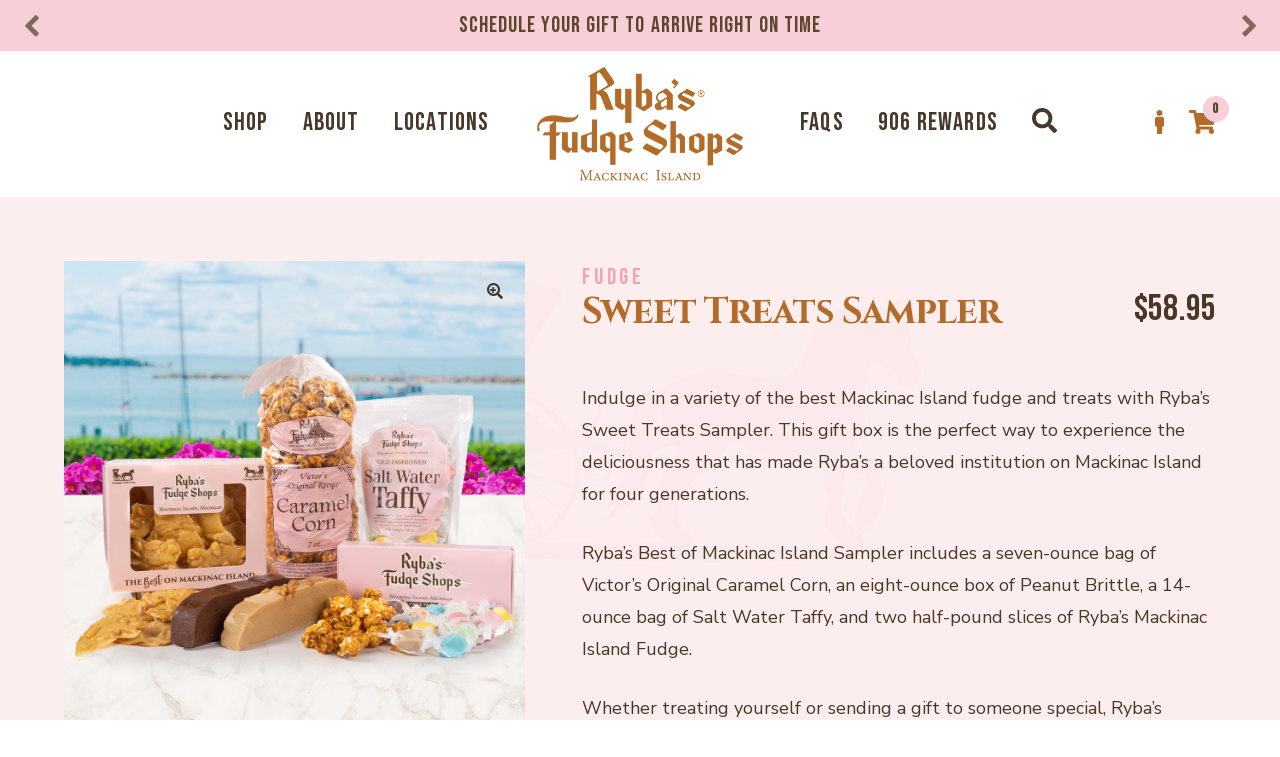

--- FILE ---
content_type: text/html; charset=UTF-8
request_url: https://ryba.com/product/best-mackinac-island-sampler/
body_size: 34887
content:
<!doctype html>
<html lang="en-US">
<head>
<!-- Google Tag Manager -->
<script>(function(w,d,s,l,i){w[l]=w[l]||[];w[l].push({'gtm.start':
new Date().getTime(),event:'gtm.js'});var f=d.getElementsByTagName(s)[0],
j=d.createElement(s),dl=l!='dataLayer'?'&l='+l:'';j.async=true;j.src=
'https://www.googletagmanager.com/gtm.js?id='+i+dl;f.parentNode.insertBefore(j,f);
})(window,document,'script','dataLayer','GTM-PSCB54P');</script>
<!-- End Google Tag Manager -->

<meta charset="UTF-8">
<meta name="viewport" content="width=device-width, initial-scale=1, maximum-scale=1.0, user-scalable=no">
<link rel="profile" href="https://gmpg.org/xfn/11">
<link rel="pingback" href="https://ryba.com/xmlrpc.php">

<meta name='robots' content='index, follow, max-image-preview:large, max-snippet:-1, max-video-preview:-1' />
	<style>img:is([sizes="auto" i], [sizes^="auto," i]) { contain-intrinsic-size: 3000px 1500px }</style>
	
	<!-- This site is optimized with the Yoast SEO plugin v26.2 - https://yoast.com/wordpress/plugins/seo/ -->
	<title>Best Mackinac Island Fudge Sampler Box - Ryba&#039;s Mackinac Island Fudge Shop</title>
	<meta name="description" content="Order the best Mackinac Island Fudge Sampler Box from Ryba&#039;s, which comes with two creamy slices of fudge, caramel corn, peanut brittle &amp; salt water taffy!" />
	<link rel="canonical" href="https://ryba.com/product/best-mackinac-island-sampler/" />
	<meta property="og:locale" content="en_US" />
	<meta property="og:type" content="product" />
	<meta property="og:title" content="Best Mackinac Island Fudge Sampler Box - Ryba&#039;s Mackinac Island Fudge Shop" />
	<meta property="og:description" content="Order the best Mackinac Island Fudge Sampler Box from Ryba&#039;s, which comes with two creamy slices of fudge, caramel corn, peanut brittle &amp; salt water taffy!" />
	<meta property="og:url" content="https://ryba.com/product/best-mackinac-island-sampler/" />
	<meta property="og:site_name" content="Ryba&#039;s Mackinac Island Fudge Shop" />
	<meta property="article:modified_time" content="2025-11-22T18:38:12+00:00" />
	<meta property="og:image" content="https://ryba.com/wp-content/uploads/2018/04/rybas-fudge-sampler-gift-box.jpg" />
	<meta property="og:image:width" content="1080" />
	<meta property="og:image:height" content="1080" />
	<meta property="og:image:type" content="image/jpeg" /><meta property="og:image" content="https://ryba.com/wp-content/uploads/2018/04/rybas-fudge-sampler-gift-box-1.jpg" />
	<meta property="og:image:width" content="1080" />
	<meta property="og:image:height" content="1080" />
	<meta property="og:image:type" content="image/jpeg" />
	<meta name="twitter:card" content="summary_large_image" />
	<meta name="twitter:site" content="@rybasfudge" />
	<meta name="twitter:label1" content="Price" />
	<meta name="twitter:data1" content="&#036;58.95" />
	<meta name="twitter:label2" content="Availability" />
	<meta name="twitter:data2" content="In stock" />
	<script type="application/ld+json" class="yoast-schema-graph">{"@context":"https://schema.org","@graph":[{"@type":["WebPage","ItemPage"],"@id":"https://ryba.com/product/best-mackinac-island-sampler/","url":"https://ryba.com/product/best-mackinac-island-sampler/","name":"Best Mackinac Island Fudge Sampler Box - Ryba&#039;s Mackinac Island Fudge Shop","isPartOf":{"@id":"https://ryba.com/#website"},"primaryImageOfPage":{"@id":"https://ryba.com/product/best-mackinac-island-sampler/#primaryimage"},"image":{"@id":"https://ryba.com/product/best-mackinac-island-sampler/#primaryimage"},"thumbnailUrl":"https://ryba.com/wp-content/uploads/2018/04/rybas-fudge-sampler-gift-box.jpg","description":"Order the best Mackinac Island Fudge Sampler Box from Ryba's, which comes with two creamy slices of fudge, caramel corn, peanut brittle & salt water taffy!","breadcrumb":{"@id":"https://ryba.com/product/best-mackinac-island-sampler/#breadcrumb"},"inLanguage":"en-US","potentialAction":{"@type":"BuyAction","target":"https://ryba.com/product/best-mackinac-island-sampler/"}},{"@type":"ImageObject","inLanguage":"en-US","@id":"https://ryba.com/product/best-mackinac-island-sampler/#primaryimage","url":"https://ryba.com/wp-content/uploads/2018/04/rybas-fudge-sampler-gift-box.jpg","contentUrl":"https://ryba.com/wp-content/uploads/2018/04/rybas-fudge-sampler-gift-box.jpg","width":1080,"height":1080,"caption":"Sampler gift box from Rybas Mackinac Island Fudge"},{"@type":"BreadcrumbList","@id":"https://ryba.com/product/best-mackinac-island-sampler/#breadcrumb","itemListElement":[{"@type":"ListItem","position":1,"name":"Home","item":"https://ryba.com/"},{"@type":"ListItem","position":2,"name":"Shop","item":"https://ryba.com/shop/"},{"@type":"ListItem","position":3,"name":"Sweet Treats Sampler"}]},{"@type":"WebSite","@id":"https://ryba.com/#website","url":"https://ryba.com/","name":"Ryba&#039;s Mackinac Island Fudge Shop","description":"Michigan&#039;s Favorite Mackinac Island Fudge","publisher":{"@id":"https://ryba.com/#organization"},"potentialAction":[{"@type":"SearchAction","target":{"@type":"EntryPoint","urlTemplate":"https://ryba.com/?s={search_term_string}"},"query-input":{"@type":"PropertyValueSpecification","valueRequired":true,"valueName":"search_term_string"}}],"inLanguage":"en-US"},{"@type":"Organization","@id":"https://ryba.com/#organization","name":"Ryba's Fudge Shops","url":"https://ryba.com/","logo":{"@type":"ImageObject","inLanguage":"en-US","@id":"https://ryba.com/#/schema/logo/image/","url":"https://ryba.com/wp-content/uploads/2020/11/RybaMaroonPinkBrigeLogo_RGB-e1604438375641.png","contentUrl":"https://ryba.com/wp-content/uploads/2020/11/RybaMaroonPinkBrigeLogo_RGB-e1604438375641.png","width":350,"height":350,"caption":"Ryba's Fudge Shops"},"image":{"@id":"https://ryba.com/#/schema/logo/image/"},"sameAs":["https://www.facebook.com/RybasFudge/","https://x.com/rybasfudge","https://www.instagram.com/rybasfudge"]}]}</script>
	<meta property="product:brand" content="simple" />
	<meta property="product:price:amount" content="58.95" />
	<meta property="product:price:currency" content="USD" />
	<meta property="og:availability" content="instock" />
	<meta property="product:availability" content="instock" />
	<meta property="product:condition" content="new" />
	<!-- / Yoast SEO plugin. -->


<link rel='dns-prefetch' href='//www.googletagmanager.com' />
<link rel='dns-prefetch' href='//static.addtoany.com' />
<link rel='dns-prefetch' href='//use.fontawesome.com' />
<link rel='dns-prefetch' href='//capi-automation.s3.us-east-2.amazonaws.com' />
<link rel='dns-prefetch' href='//stackpath.bootstrapcdn.com' />
<link rel='dns-prefetch' href='//cdn.jsdelivr.net' />
<link rel='dns-prefetch' href='//fonts.googleapis.com' />
<link rel='dns-prefetch' href='//cdnjs.cloudflare.com' />
<link rel='stylesheet' id='wc-authorize-net-cim-credit-card-checkout-block-css' href='https://ryba.com/wp-content/plugins/woocommerce-gateway-authorize-net-cim/assets/css/blocks/wc-authorize-net-cim-checkout-block.css?ver=3.10.13' media='all' />
<link rel='stylesheet' id='wc-authorize-net-cim-echeck-checkout-block-css' href='https://ryba.com/wp-content/plugins/woocommerce-gateway-authorize-net-cim/assets/css/blocks/wc-authorize-net-cim-checkout-block.css?ver=3.10.13' media='all' />
<link rel='stylesheet' id='formidable-css' href='https://ryba.com/wp-content/plugins/formidable/css/formidableforms.css?ver=1017011' media='all' />
<link rel='stylesheet' id='wcms-block-multiple-addresses-css' href='https://ryba.com/wp-content/plugins/woocommerce-shipping-multiple-addresses/dist/style-wcms-block-multiple-addresses.css?ver=4.2.9' media='all' />
<link rel='stylesheet' id='wcms-duplicate-cart-button-css' href='https://ryba.com/wp-content/plugins/woocommerce-shipping-multiple-addresses/dist/style-wcms-duplicate-cart-button.css?ver=4.2.9' media='all' />
<link rel='stylesheet' id='sbi_styles-css' href='https://ryba.com/wp-content/plugins/instagram-feed-pro/css/sbi-styles.min.css?ver=6.8.1' media='all' />
<link rel='stylesheet' id='wp-block-library-css' href='https://ryba.com/wp-includes/css/dist/block-library/style.min.css?ver=6.8.3' media='all' />
<style id='wp-block-library-theme-inline-css'>
.wp-block-audio :where(figcaption){color:#555;font-size:13px;text-align:center}.is-dark-theme .wp-block-audio :where(figcaption){color:#ffffffa6}.wp-block-audio{margin:0 0 1em}.wp-block-code{border:1px solid #ccc;border-radius:4px;font-family:Menlo,Consolas,monaco,monospace;padding:.8em 1em}.wp-block-embed :where(figcaption){color:#555;font-size:13px;text-align:center}.is-dark-theme .wp-block-embed :where(figcaption){color:#ffffffa6}.wp-block-embed{margin:0 0 1em}.blocks-gallery-caption{color:#555;font-size:13px;text-align:center}.is-dark-theme .blocks-gallery-caption{color:#ffffffa6}:root :where(.wp-block-image figcaption){color:#555;font-size:13px;text-align:center}.is-dark-theme :root :where(.wp-block-image figcaption){color:#ffffffa6}.wp-block-image{margin:0 0 1em}.wp-block-pullquote{border-bottom:4px solid;border-top:4px solid;color:currentColor;margin-bottom:1.75em}.wp-block-pullquote cite,.wp-block-pullquote footer,.wp-block-pullquote__citation{color:currentColor;font-size:.8125em;font-style:normal;text-transform:uppercase}.wp-block-quote{border-left:.25em solid;margin:0 0 1.75em;padding-left:1em}.wp-block-quote cite,.wp-block-quote footer{color:currentColor;font-size:.8125em;font-style:normal;position:relative}.wp-block-quote:where(.has-text-align-right){border-left:none;border-right:.25em solid;padding-left:0;padding-right:1em}.wp-block-quote:where(.has-text-align-center){border:none;padding-left:0}.wp-block-quote.is-large,.wp-block-quote.is-style-large,.wp-block-quote:where(.is-style-plain){border:none}.wp-block-search .wp-block-search__label{font-weight:700}.wp-block-search__button{border:1px solid #ccc;padding:.375em .625em}:where(.wp-block-group.has-background){padding:1.25em 2.375em}.wp-block-separator.has-css-opacity{opacity:.4}.wp-block-separator{border:none;border-bottom:2px solid;margin-left:auto;margin-right:auto}.wp-block-separator.has-alpha-channel-opacity{opacity:1}.wp-block-separator:not(.is-style-wide):not(.is-style-dots){width:100px}.wp-block-separator.has-background:not(.is-style-dots){border-bottom:none;height:1px}.wp-block-separator.has-background:not(.is-style-wide):not(.is-style-dots){height:2px}.wp-block-table{margin:0 0 1em}.wp-block-table td,.wp-block-table th{word-break:normal}.wp-block-table :where(figcaption){color:#555;font-size:13px;text-align:center}.is-dark-theme .wp-block-table :where(figcaption){color:#ffffffa6}.wp-block-video :where(figcaption){color:#555;font-size:13px;text-align:center}.is-dark-theme .wp-block-video :where(figcaption){color:#ffffffa6}.wp-block-video{margin:0 0 1em}:root :where(.wp-block-template-part.has-background){margin-bottom:0;margin-top:0;padding:1.25em 2.375em}
</style>
<style id='classic-theme-styles-inline-css'>
/*! This file is auto-generated */
.wp-block-button__link{color:#fff;background-color:#32373c;border-radius:9999px;box-shadow:none;text-decoration:none;padding:calc(.667em + 2px) calc(1.333em + 2px);font-size:1.125em}.wp-block-file__button{background:#32373c;color:#fff;text-decoration:none}
</style>
<link rel='stylesheet' id='wp-components-css' href='https://ryba.com/wp-includes/css/dist/components/style.min.css?ver=6.8.3' media='all' />
<link rel='stylesheet' id='wp-preferences-css' href='https://ryba.com/wp-includes/css/dist/preferences/style.min.css?ver=6.8.3' media='all' />
<link rel='stylesheet' id='wp-block-editor-css' href='https://ryba.com/wp-includes/css/dist/block-editor/style.min.css?ver=6.8.3' media='all' />
<link rel='stylesheet' id='popup-maker-block-library-style-css' href='https://ryba.com/wp-content/plugins/popup-maker/dist/packages/block-library-style.css?ver=dbea705cfafe089d65f1' media='all' />
<link rel='stylesheet' id='storefront-gutenberg-blocks-css' href='https://ryba.com/wp-content/themes/storefront/assets/css/base/gutenberg-blocks.css?ver=4.6.1' media='all' />
<style id='storefront-gutenberg-blocks-inline-css'>

				.wp-block-button__link:not(.has-text-color) {
					color: #333333;
				}

				.wp-block-button__link:not(.has-text-color):hover,
				.wp-block-button__link:not(.has-text-color):focus,
				.wp-block-button__link:not(.has-text-color):active {
					color: #333333;
				}

				.wp-block-button__link:not(.has-background) {
					background-color: #eeeeee;
				}

				.wp-block-button__link:not(.has-background):hover,
				.wp-block-button__link:not(.has-background):focus,
				.wp-block-button__link:not(.has-background):active {
					border-color: #d5d5d5;
					background-color: #d5d5d5;
				}

				.wc-block-grid__products .wc-block-grid__product .wp-block-button__link {
					background-color: #eeeeee;
					border-color: #eeeeee;
					color: #333333;
				}

				.wp-block-quote footer,
				.wp-block-quote cite,
				.wp-block-quote__citation {
					color: #6d6d6d;
				}

				.wp-block-pullquote cite,
				.wp-block-pullquote footer,
				.wp-block-pullquote__citation {
					color: #6d6d6d;
				}

				.wp-block-image figcaption {
					color: #6d6d6d;
				}

				.wp-block-separator.is-style-dots::before {
					color: #333333;
				}

				.wp-block-file a.wp-block-file__button {
					color: #333333;
					background-color: #eeeeee;
					border-color: #eeeeee;
				}

				.wp-block-file a.wp-block-file__button:hover,
				.wp-block-file a.wp-block-file__button:focus,
				.wp-block-file a.wp-block-file__button:active {
					color: #333333;
					background-color: #d5d5d5;
				}

				.wp-block-code,
				.wp-block-preformatted pre {
					color: #6d6d6d;
				}

				.wp-block-table:not( .has-background ):not( .is-style-stripes ) tbody tr:nth-child(2n) td {
					background-color: #fdfdfd;
				}

				.wp-block-cover .wp-block-cover__inner-container h1:not(.has-text-color),
				.wp-block-cover .wp-block-cover__inner-container h2:not(.has-text-color),
				.wp-block-cover .wp-block-cover__inner-container h3:not(.has-text-color),
				.wp-block-cover .wp-block-cover__inner-container h4:not(.has-text-color),
				.wp-block-cover .wp-block-cover__inner-container h5:not(.has-text-color),
				.wp-block-cover .wp-block-cover__inner-container h6:not(.has-text-color) {
					color: #000000;
				}

				.wc-block-components-price-slider__range-input-progress,
				.rtl .wc-block-components-price-slider__range-input-progress {
					--range-color: #7f54b3;
				}

				/* Target only IE11 */
				@media all and (-ms-high-contrast: none), (-ms-high-contrast: active) {
					.wc-block-components-price-slider__range-input-progress {
						background: #7f54b3;
					}
				}

				.wc-block-components-button:not(.is-link) {
					background-color: #333333;
					color: #ffffff;
				}

				.wc-block-components-button:not(.is-link):hover,
				.wc-block-components-button:not(.is-link):focus,
				.wc-block-components-button:not(.is-link):active {
					background-color: #1a1a1a;
					color: #ffffff;
				}

				.wc-block-components-button:not(.is-link):disabled {
					background-color: #333333;
					color: #ffffff;
				}

				.wc-block-cart__submit-container {
					background-color: #ffffff;
				}

				.wc-block-cart__submit-container::before {
					color: rgba(220,220,220,0.5);
				}

				.wc-block-components-order-summary-item__quantity {
					background-color: #ffffff;
					border-color: #6d6d6d;
					box-shadow: 0 0 0 2px #ffffff;
					color: #6d6d6d;
				}
			
</style>
<style id='global-styles-inline-css'>
:root{--wp--preset--aspect-ratio--square: 1;--wp--preset--aspect-ratio--4-3: 4/3;--wp--preset--aspect-ratio--3-4: 3/4;--wp--preset--aspect-ratio--3-2: 3/2;--wp--preset--aspect-ratio--2-3: 2/3;--wp--preset--aspect-ratio--16-9: 16/9;--wp--preset--aspect-ratio--9-16: 9/16;--wp--preset--color--black: #000000;--wp--preset--color--cyan-bluish-gray: #abb8c3;--wp--preset--color--white: #ffffff;--wp--preset--color--pale-pink: #f78da7;--wp--preset--color--vivid-red: #cf2e2e;--wp--preset--color--luminous-vivid-orange: #ff6900;--wp--preset--color--luminous-vivid-amber: #fcb900;--wp--preset--color--light-green-cyan: #7bdcb5;--wp--preset--color--vivid-green-cyan: #00d084;--wp--preset--color--pale-cyan-blue: #8ed1fc;--wp--preset--color--vivid-cyan-blue: #0693e3;--wp--preset--color--vivid-purple: #9b51e0;--wp--preset--gradient--vivid-cyan-blue-to-vivid-purple: linear-gradient(135deg,rgba(6,147,227,1) 0%,rgb(155,81,224) 100%);--wp--preset--gradient--light-green-cyan-to-vivid-green-cyan: linear-gradient(135deg,rgb(122,220,180) 0%,rgb(0,208,130) 100%);--wp--preset--gradient--luminous-vivid-amber-to-luminous-vivid-orange: linear-gradient(135deg,rgba(252,185,0,1) 0%,rgba(255,105,0,1) 100%);--wp--preset--gradient--luminous-vivid-orange-to-vivid-red: linear-gradient(135deg,rgba(255,105,0,1) 0%,rgb(207,46,46) 100%);--wp--preset--gradient--very-light-gray-to-cyan-bluish-gray: linear-gradient(135deg,rgb(238,238,238) 0%,rgb(169,184,195) 100%);--wp--preset--gradient--cool-to-warm-spectrum: linear-gradient(135deg,rgb(74,234,220) 0%,rgb(151,120,209) 20%,rgb(207,42,186) 40%,rgb(238,44,130) 60%,rgb(251,105,98) 80%,rgb(254,248,76) 100%);--wp--preset--gradient--blush-light-purple: linear-gradient(135deg,rgb(255,206,236) 0%,rgb(152,150,240) 100%);--wp--preset--gradient--blush-bordeaux: linear-gradient(135deg,rgb(254,205,165) 0%,rgb(254,45,45) 50%,rgb(107,0,62) 100%);--wp--preset--gradient--luminous-dusk: linear-gradient(135deg,rgb(255,203,112) 0%,rgb(199,81,192) 50%,rgb(65,88,208) 100%);--wp--preset--gradient--pale-ocean: linear-gradient(135deg,rgb(255,245,203) 0%,rgb(182,227,212) 50%,rgb(51,167,181) 100%);--wp--preset--gradient--electric-grass: linear-gradient(135deg,rgb(202,248,128) 0%,rgb(113,206,126) 100%);--wp--preset--gradient--midnight: linear-gradient(135deg,rgb(2,3,129) 0%,rgb(40,116,252) 100%);--wp--preset--font-size--small: 14px;--wp--preset--font-size--medium: 23px;--wp--preset--font-size--large: 26px;--wp--preset--font-size--x-large: 42px;--wp--preset--font-size--normal: 16px;--wp--preset--font-size--huge: 37px;--wp--preset--spacing--20: 0.44rem;--wp--preset--spacing--30: 0.67rem;--wp--preset--spacing--40: 1rem;--wp--preset--spacing--50: 1.5rem;--wp--preset--spacing--60: 2.25rem;--wp--preset--spacing--70: 3.38rem;--wp--preset--spacing--80: 5.06rem;--wp--preset--shadow--natural: 6px 6px 9px rgba(0, 0, 0, 0.2);--wp--preset--shadow--deep: 12px 12px 50px rgba(0, 0, 0, 0.4);--wp--preset--shadow--sharp: 6px 6px 0px rgba(0, 0, 0, 0.2);--wp--preset--shadow--outlined: 6px 6px 0px -3px rgba(255, 255, 255, 1), 6px 6px rgba(0, 0, 0, 1);--wp--preset--shadow--crisp: 6px 6px 0px rgba(0, 0, 0, 1);}:root :where(.is-layout-flow) > :first-child{margin-block-start: 0;}:root :where(.is-layout-flow) > :last-child{margin-block-end: 0;}:root :where(.is-layout-flow) > *{margin-block-start: 24px;margin-block-end: 0;}:root :where(.is-layout-constrained) > :first-child{margin-block-start: 0;}:root :where(.is-layout-constrained) > :last-child{margin-block-end: 0;}:root :where(.is-layout-constrained) > *{margin-block-start: 24px;margin-block-end: 0;}:root :where(.is-layout-flex){gap: 24px;}:root :where(.is-layout-grid){gap: 24px;}body .is-layout-flex{display: flex;}.is-layout-flex{flex-wrap: wrap;align-items: center;}.is-layout-flex > :is(*, div){margin: 0;}body .is-layout-grid{display: grid;}.is-layout-grid > :is(*, div){margin: 0;}.has-black-color{color: var(--wp--preset--color--black) !important;}.has-cyan-bluish-gray-color{color: var(--wp--preset--color--cyan-bluish-gray) !important;}.has-white-color{color: var(--wp--preset--color--white) !important;}.has-pale-pink-color{color: var(--wp--preset--color--pale-pink) !important;}.has-vivid-red-color{color: var(--wp--preset--color--vivid-red) !important;}.has-luminous-vivid-orange-color{color: var(--wp--preset--color--luminous-vivid-orange) !important;}.has-luminous-vivid-amber-color{color: var(--wp--preset--color--luminous-vivid-amber) !important;}.has-light-green-cyan-color{color: var(--wp--preset--color--light-green-cyan) !important;}.has-vivid-green-cyan-color{color: var(--wp--preset--color--vivid-green-cyan) !important;}.has-pale-cyan-blue-color{color: var(--wp--preset--color--pale-cyan-blue) !important;}.has-vivid-cyan-blue-color{color: var(--wp--preset--color--vivid-cyan-blue) !important;}.has-vivid-purple-color{color: var(--wp--preset--color--vivid-purple) !important;}.has-black-background-color{background-color: var(--wp--preset--color--black) !important;}.has-cyan-bluish-gray-background-color{background-color: var(--wp--preset--color--cyan-bluish-gray) !important;}.has-white-background-color{background-color: var(--wp--preset--color--white) !important;}.has-pale-pink-background-color{background-color: var(--wp--preset--color--pale-pink) !important;}.has-vivid-red-background-color{background-color: var(--wp--preset--color--vivid-red) !important;}.has-luminous-vivid-orange-background-color{background-color: var(--wp--preset--color--luminous-vivid-orange) !important;}.has-luminous-vivid-amber-background-color{background-color: var(--wp--preset--color--luminous-vivid-amber) !important;}.has-light-green-cyan-background-color{background-color: var(--wp--preset--color--light-green-cyan) !important;}.has-vivid-green-cyan-background-color{background-color: var(--wp--preset--color--vivid-green-cyan) !important;}.has-pale-cyan-blue-background-color{background-color: var(--wp--preset--color--pale-cyan-blue) !important;}.has-vivid-cyan-blue-background-color{background-color: var(--wp--preset--color--vivid-cyan-blue) !important;}.has-vivid-purple-background-color{background-color: var(--wp--preset--color--vivid-purple) !important;}.has-black-border-color{border-color: var(--wp--preset--color--black) !important;}.has-cyan-bluish-gray-border-color{border-color: var(--wp--preset--color--cyan-bluish-gray) !important;}.has-white-border-color{border-color: var(--wp--preset--color--white) !important;}.has-pale-pink-border-color{border-color: var(--wp--preset--color--pale-pink) !important;}.has-vivid-red-border-color{border-color: var(--wp--preset--color--vivid-red) !important;}.has-luminous-vivid-orange-border-color{border-color: var(--wp--preset--color--luminous-vivid-orange) !important;}.has-luminous-vivid-amber-border-color{border-color: var(--wp--preset--color--luminous-vivid-amber) !important;}.has-light-green-cyan-border-color{border-color: var(--wp--preset--color--light-green-cyan) !important;}.has-vivid-green-cyan-border-color{border-color: var(--wp--preset--color--vivid-green-cyan) !important;}.has-pale-cyan-blue-border-color{border-color: var(--wp--preset--color--pale-cyan-blue) !important;}.has-vivid-cyan-blue-border-color{border-color: var(--wp--preset--color--vivid-cyan-blue) !important;}.has-vivid-purple-border-color{border-color: var(--wp--preset--color--vivid-purple) !important;}.has-vivid-cyan-blue-to-vivid-purple-gradient-background{background: var(--wp--preset--gradient--vivid-cyan-blue-to-vivid-purple) !important;}.has-light-green-cyan-to-vivid-green-cyan-gradient-background{background: var(--wp--preset--gradient--light-green-cyan-to-vivid-green-cyan) !important;}.has-luminous-vivid-amber-to-luminous-vivid-orange-gradient-background{background: var(--wp--preset--gradient--luminous-vivid-amber-to-luminous-vivid-orange) !important;}.has-luminous-vivid-orange-to-vivid-red-gradient-background{background: var(--wp--preset--gradient--luminous-vivid-orange-to-vivid-red) !important;}.has-very-light-gray-to-cyan-bluish-gray-gradient-background{background: var(--wp--preset--gradient--very-light-gray-to-cyan-bluish-gray) !important;}.has-cool-to-warm-spectrum-gradient-background{background: var(--wp--preset--gradient--cool-to-warm-spectrum) !important;}.has-blush-light-purple-gradient-background{background: var(--wp--preset--gradient--blush-light-purple) !important;}.has-blush-bordeaux-gradient-background{background: var(--wp--preset--gradient--blush-bordeaux) !important;}.has-luminous-dusk-gradient-background{background: var(--wp--preset--gradient--luminous-dusk) !important;}.has-pale-ocean-gradient-background{background: var(--wp--preset--gradient--pale-ocean) !important;}.has-electric-grass-gradient-background{background: var(--wp--preset--gradient--electric-grass) !important;}.has-midnight-gradient-background{background: var(--wp--preset--gradient--midnight) !important;}.has-small-font-size{font-size: var(--wp--preset--font-size--small) !important;}.has-medium-font-size{font-size: var(--wp--preset--font-size--medium) !important;}.has-large-font-size{font-size: var(--wp--preset--font-size--large) !important;}.has-x-large-font-size{font-size: var(--wp--preset--font-size--x-large) !important;}
:root :where(.wp-block-pullquote){font-size: 1.5em;line-height: 1.6;}
</style>
<link rel='stylesheet' id='photoswipe-css' href='https://ryba.com/wp-content/plugins/woocommerce/assets/css/photoswipe/photoswipe.min.css?ver=10.3.4' media='all' />
<link rel='stylesheet' id='photoswipe-default-skin-css' href='https://ryba.com/wp-content/plugins/woocommerce/assets/css/photoswipe/default-skin/default-skin.min.css?ver=10.3.4' media='all' />
<style id='woocommerce-inline-inline-css'>
.woocommerce form .form-row .required { visibility: visible; }
</style>
<link rel='stylesheet' id='dashicons-css' href='https://ryba.com/wp-includes/css/dashicons.min.css?ver=6.8.3' media='all' />
<link rel='stylesheet' id='woocommerce-addons-css-css' href='https://ryba.com/wp-content/plugins/woocommerce-product-addons/assets/css/frontend/frontend.css?ver=8.1.0' media='all' />
<link rel='stylesheet' id='woocommerce-instagram-public-css' href='https://ryba.com/wp-content/plugins/woocommerce-instagram/assets/new/public.css?ver=1762182053' media='all' />
<link rel='stylesheet' id='brands-styles-css' href='https://ryba.com/wp-content/plugins/woocommerce/assets/css/brands.css?ver=10.3.4' media='all' />
<link rel='stylesheet' id='child-style-css' href='https://ryba.com/wp-content/themes/906brands-storefront-ryba/style.css?ver=1.6' media='all' />
<link rel='stylesheet' id='storefront-style-css' href='https://ryba.com/wp-content/themes/storefront/style.css?ver=4.6.1' media='all' />
<link rel='stylesheet' id='storefront-icons-css' href='https://ryba.com/wp-content/themes/storefront/assets/css/base/icons.css?ver=4.6.1' media='all' />
<link rel='stylesheet' id='storefront-fonts-css' href='https://fonts.googleapis.com/css?family=Source+Sans+Pro%3A400%2C300%2C300italic%2C400italic%2C600%2C700%2C900&#038;subset=latin%2Clatin-ext&#038;ver=4.6.1' media='all' />
<link rel='stylesheet' id='sv-wc-payment-gateway-payment-form-v5_15_12-css' href='https://ryba.com/wp-content/plugins/woocommerce-gateway-authorize-net-cim/vendor/skyverge/wc-plugin-framework/woocommerce/payment-gateway/assets/css/frontend/sv-wc-payment-gateway-payment-form.min.css?ver=5.15.12' media='all' />
<link rel='stylesheet' id='bootstrap-4-css' href='https://stackpath.bootstrapcdn.com/bootstrap/4.5.2/css/bootstrap.min.css?ver=4.5.2' media='all' />
<link rel='stylesheet' id='nos-history-app-style-css' href='https://ryba.com/wp-content/plugins/906-plugin-history/public/css/app.css?ver=1.1.16' media='all' />
<link rel='stylesheet' id='slick-css' href='https://cdnjs.cloudflare.com/ajax/libs/slick-carousel/1.9.0/slick.min.css?ver=6.8.3' media='all' />
<link rel='stylesheet' id='slick-theme-css' href='https://cdnjs.cloudflare.com/ajax/libs/slick-carousel/1.9.0/slick-theme.min.css?ver=6.8.3' media='all' />
<link rel='stylesheet' id='addtoany-css' href='https://ryba.com/wp-content/plugins/add-to-any/addtoany.min.css?ver=1.16' media='all' />
<link rel='stylesheet' id='storefront-woocommerce-style-css' href='https://ryba.com/wp-content/themes/storefront/assets/css/woocommerce/woocommerce.css?ver=4.6.1' media='all' />
<style id='storefront-woocommerce-style-inline-css'>
@font-face {
				font-family: star;
				src: url(https://ryba.com/wp-content/plugins/woocommerce/assets/fonts/star.eot);
				src:
					url(https://ryba.com/wp-content/plugins/woocommerce/assets/fonts/star.eot?#iefix) format("embedded-opentype"),
					url(https://ryba.com/wp-content/plugins/woocommerce/assets/fonts/star.woff) format("woff"),
					url(https://ryba.com/wp-content/plugins/woocommerce/assets/fonts/star.ttf) format("truetype"),
					url(https://ryba.com/wp-content/plugins/woocommerce/assets/fonts/star.svg#star) format("svg");
				font-weight: 400;
				font-style: normal;
			}
			@font-face {
				font-family: WooCommerce;
				src: url(https://ryba.com/wp-content/plugins/woocommerce/assets/fonts/WooCommerce.eot);
				src:
					url(https://ryba.com/wp-content/plugins/woocommerce/assets/fonts/WooCommerce.eot?#iefix) format("embedded-opentype"),
					url(https://ryba.com/wp-content/plugins/woocommerce/assets/fonts/WooCommerce.woff) format("woff"),
					url(https://ryba.com/wp-content/plugins/woocommerce/assets/fonts/WooCommerce.ttf) format("truetype"),
					url(https://ryba.com/wp-content/plugins/woocommerce/assets/fonts/WooCommerce.svg#WooCommerce) format("svg");
				font-weight: 400;
				font-style: normal;
			}
</style>
<link rel='stylesheet' id='storefront-woocommerce-brands-style-css' href='https://ryba.com/wp-content/themes/storefront/assets/css/woocommerce/extensions/brands.css?ver=4.6.1' media='all' />
<link rel='stylesheet' id='storefront-woocommerce-sma-style-css' href='https://ryba.com/wp-content/themes/storefront/assets/css/woocommerce/extensions/ship-multiple-addresses.css?ver=4.6.1' media='all' />
<link rel='stylesheet' id='km-stylesheet-css' href='https://ryba.com/wp-content/themes/906brands-storefront-ryba/library/css/style.css?ver=1.6.4' media='all' />
<script type="text/template" id="tmpl-variation-template">
	<div class="woocommerce-variation-description">{{{ data.variation.variation_description }}}</div>
	<div class="woocommerce-variation-price">{{{ data.variation.price_html }}}</div>
	<div class="woocommerce-variation-availability">{{{ data.variation.availability_html }}}</div>
</script>
<script type="text/template" id="tmpl-unavailable-variation-template">
	<p role="alert">Sorry, this product is unavailable. Please choose a different combination.</p>
</script>
<script id="woocommerce-google-analytics-integration-gtag-js-after">
/* Google Analytics for WooCommerce (gtag.js) */
					window.dataLayer = window.dataLayer || [];
					function gtag(){dataLayer.push(arguments);}
					// Set up default consent state.
					for ( const mode of [{"analytics_storage":"denied","ad_storage":"denied","ad_user_data":"denied","ad_personalization":"denied","region":["AT","BE","BG","HR","CY","CZ","DK","EE","FI","FR","DE","GR","HU","IS","IE","IT","LV","LI","LT","LU","MT","NL","NO","PL","PT","RO","SK","SI","ES","SE","GB","CH"]}] || [] ) {
						gtag( "consent", "default", { "wait_for_update": 500, ...mode } );
					}
					gtag("js", new Date());
					gtag("set", "developer_id.dOGY3NW", true);
					gtag("config", "G-BLVZDK5LHB", {"track_404":true,"allow_google_signals":true,"logged_in":false,"linker":{"domains":[],"allow_incoming":false},"custom_map":{"dimension1":"logged_in"}});
</script>
<script src="https://ryba.com/wp-includes/js/jquery/jquery.min.js?ver=3.7.1" id="jquery-core-js"></script>
<script src="https://ryba.com/wp-includes/js/jquery/jquery-migrate.min.js?ver=3.4.1" id="jquery-migrate-js"></script>
<script id="yaymail-notice-js-extra">
var yaymail_notice = {"admin_ajax":"https:\/\/ryba.com\/wp-admin\/admin-ajax.php","nonce":"927643c673"};
</script>
<script src="https://ryba.com/wp-content/plugins/yaymail/assets/scripts/notice.js?ver=4.3.0" id="yaymail-notice-js"></script>
<script src="https://ryba.com/wp-includes/js/underscore.min.js?ver=1.13.7" id="underscore-js"></script>
<script id="wp-util-js-extra">
var _wpUtilSettings = {"ajax":{"url":"\/wp-admin\/admin-ajax.php"}};
</script>
<script src="https://ryba.com/wp-includes/js/wp-util.min.js?ver=6.8.3" id="wp-util-js"></script>
<script src="https://ryba.com/wp-content/plugins/woocommerce/assets/js/jquery-blockui/jquery.blockUI.min.js?ver=2.7.0-wc.10.3.4" id="wc-jquery-blockui-js" data-wp-strategy="defer"></script>
<script id="addtoany-core-js-before">
window.a2a_config=window.a2a_config||{};a2a_config.callbacks=[];a2a_config.overlays=[];a2a_config.templates={};
a2a_config.icon_color="transparent,#b36b29";
</script>
<script defer src="https://static.addtoany.com/menu/page.js" id="addtoany-core-js"></script>
<script defer src="https://ryba.com/wp-content/plugins/add-to-any/addtoany.min.js?ver=1.1" id="addtoany-jquery-js"></script>
<script id="wc-add-to-cart-js-extra">
var wc_add_to_cart_params = {"ajax_url":"\/wp-admin\/admin-ajax.php","wc_ajax_url":"\/?wc-ajax=%%endpoint%%","i18n_view_cart":"View cart","cart_url":"https:\/\/ryba.com\/cart\/","is_cart":"","cart_redirect_after_add":"no"};
</script>
<script src="https://ryba.com/wp-content/plugins/woocommerce/assets/js/frontend/add-to-cart.min.js?ver=10.3.4" id="wc-add-to-cart-js" defer data-wp-strategy="defer"></script>
<script src="https://ryba.com/wp-content/plugins/woocommerce/assets/js/zoom/jquery.zoom.min.js?ver=1.7.21-wc.10.3.4" id="wc-zoom-js" defer data-wp-strategy="defer"></script>
<script src="https://ryba.com/wp-content/plugins/woocommerce/assets/js/flexslider/jquery.flexslider.min.js?ver=2.7.2-wc.10.3.4" id="wc-flexslider-js" defer data-wp-strategy="defer"></script>
<script src="https://ryba.com/wp-content/plugins/woocommerce/assets/js/photoswipe/photoswipe.min.js?ver=4.1.1-wc.10.3.4" id="wc-photoswipe-js" defer data-wp-strategy="defer"></script>
<script src="https://ryba.com/wp-content/plugins/woocommerce/assets/js/photoswipe/photoswipe-ui-default.min.js?ver=4.1.1-wc.10.3.4" id="wc-photoswipe-ui-default-js" defer data-wp-strategy="defer"></script>
<script id="wc-single-product-js-extra">
var wc_single_product_params = {"i18n_required_rating_text":"Please select a rating","i18n_rating_options":["1 of 5 stars","2 of 5 stars","3 of 5 stars","4 of 5 stars","5 of 5 stars"],"i18n_product_gallery_trigger_text":"View full-screen image gallery","review_rating_required":"no","flexslider":{"rtl":false,"animation":"slide","smoothHeight":true,"directionNav":false,"controlNav":"thumbnails","slideshow":false,"animationSpeed":500,"animationLoop":false,"allowOneSlide":false},"zoom_enabled":"1","zoom_options":[],"photoswipe_enabled":"1","photoswipe_options":{"shareEl":false,"closeOnScroll":false,"history":false,"hideAnimationDuration":0,"showAnimationDuration":0},"flexslider_enabled":"1"};
</script>
<script src="https://ryba.com/wp-content/plugins/woocommerce/assets/js/frontend/single-product.min.js?ver=10.3.4" id="wc-single-product-js" defer data-wp-strategy="defer"></script>
<script src="https://ryba.com/wp-content/plugins/woocommerce/assets/js/js-cookie/js.cookie.min.js?ver=2.1.4-wc.10.3.4" id="wc-js-cookie-js" defer data-wp-strategy="defer"></script>
<script id="woocommerce-js-extra">
var woocommerce_params = {"ajax_url":"\/wp-admin\/admin-ajax.php","wc_ajax_url":"\/?wc-ajax=%%endpoint%%","i18n_password_show":"Show password","i18n_password_hide":"Hide password"};
</script>
<script src="https://ryba.com/wp-content/plugins/woocommerce/assets/js/frontend/woocommerce.min.js?ver=10.3.4" id="woocommerce-js" defer data-wp-strategy="defer"></script>
<script src="https://ryba.com/wp-content/plugins/woocommerce/assets/js/dompurify/purify.min.js?ver=10.3.4" id="wc-dompurify-js" defer data-wp-strategy="defer"></script>
<script src="https://ryba.com/wp-content/plugins/woocommerce/assets/js/jquery-tiptip/jquery.tipTip.min.js?ver=10.3.4" id="wc-jquery-tiptip-js" defer data-wp-strategy="defer"></script>
<script src="https://ryba.com/wp-content/plugins/woocommerce-min-max-quantities/assets/js/frontend/validate.min.js?ver=5.2.7" id="wc-mmq-frontend-js" defer data-wp-strategy="defer"></script>
<script id="WCPAY_ASSETS-js-extra">
var wcpayAssets = {"url":"https:\/\/ryba.com\/wp-content\/plugins\/woocommerce-payments\/dist\/"};
</script>
<script id="wc-cart-fragments-js-extra">
var wc_cart_fragments_params = {"ajax_url":"\/wp-admin\/admin-ajax.php","wc_ajax_url":"\/?wc-ajax=%%endpoint%%","cart_hash_key":"wc_cart_hash_528d9e6962a65489941eb95951280af2","fragment_name":"wc_fragments_528d9e6962a65489941eb95951280af2","request_timeout":"5000"};
</script>
<script src="https://ryba.com/wp-content/plugins/woocommerce/assets/js/frontend/cart-fragments.min.js?ver=10.3.4" id="wc-cart-fragments-js" defer data-wp-strategy="defer"></script>
<link rel="https://api.w.org/" href="https://ryba.com/wp-json/" /><link rel="alternate" title="JSON" type="application/json" href="https://ryba.com/wp-json/wp/v2/product/138" /><link rel='shortlink' href='https://ryba.com/?p=138' />
<link rel="alternate" title="oEmbed (JSON)" type="application/json+oembed" href="https://ryba.com/wp-json/oembed/1.0/embed?url=https%3A%2F%2Fryba.com%2Fproduct%2Fbest-mackinac-island-sampler%2F" />
<link rel="alternate" title="oEmbed (XML)" type="text/xml+oembed" href="https://ryba.com/wp-json/oembed/1.0/embed?url=https%3A%2F%2Fryba.com%2Fproduct%2Fbest-mackinac-island-sampler%2F&#038;format=xml" />
<meta name="generator" content="Site Kit by Google 1.164.0" /><meta name="facebook-domain-verification" content="lxtxnn1golosg2wl5nblf7b51ic5qx" /><script>  var el_i13_login_captcha=null; var el_i13_register_captcha=null; </script>    
    <script type="text/javascript">
        var ajaxurl = 'https://ryba.com/wp-admin/admin-ajax.php';
    </script>

<!-- This website runs the Product Feed PRO for WooCommerce by AdTribes.io plugin - version woocommercesea_option_installed_version -->
<!-- Google site verification - Google for WooCommerce -->
<meta name="google-site-verification" content="oIUb0wa83aG30TKfWm30WjK8ORmFnioRiIqgQfGTwxA" />
    <meta property="og:image" content="https://www.ryba.com/wp-content/uploads/2019/02/0F7A9742.jpg" />

    <!-- Facebook Pixel Code -->
    <script>
        !function (f, b, e, v, n, t, s) {
            if (f.fbq) return;
            n = f.fbq = function () {
                n.callMethod ?
                    n.callMethod.apply(n, arguments) : n.queue.push(arguments)
            };
            if (!f._fbq) f._fbq = n;
            n.push    = n;
            n.loaded  = !0;
            n.version = '2.0';
            n.queue   = [];
            t         = b.createElement(e);
            t.async   = !0;
            t.src     = v;
            s         = b.getElementsByTagName(e)[0];
            s.parentNode.insertBefore(t, s)
        }(window, document, 'script',
            'https://connect.facebook.net/en_US/fbevents.js');
        fbq('init', '2533292430232884');
        fbq('track', 'PageView');
    </script>
    <noscript><img height="1" width="1" style="display:none"
                src="https://www.facebook.com/tr?id=2533292430232884&ev=PageView&noscript=1"
        /></noscript>
    <!-- End Facebook Pixel Code -->
    	<noscript><style>.woocommerce-product-gallery{ opacity: 1 !important; }</style></noscript>
				<script  type="text/javascript">
				!function(f,b,e,v,n,t,s){if(f.fbq)return;n=f.fbq=function(){n.callMethod?
					n.callMethod.apply(n,arguments):n.queue.push(arguments)};if(!f._fbq)f._fbq=n;
					n.push=n;n.loaded=!0;n.version='2.0';n.queue=[];t=b.createElement(e);t.async=!0;
					t.src=v;s=b.getElementsByTagName(e)[0];s.parentNode.insertBefore(t,s)}(window,
					document,'script','https://connect.facebook.net/en_US/fbevents.js');
			</script>
			<!-- WooCommerce Facebook Integration Begin -->
			<script  type="text/javascript">

				fbq('init', '3415367891885371', {}, {
    "agent": "woocommerce_6-10.3.4-3.5.14"
});

				document.addEventListener( 'DOMContentLoaded', function() {
					// Insert placeholder for events injected when a product is added to the cart through AJAX.
					document.body.insertAdjacentHTML( 'beforeend', '<div class=\"wc-facebook-pixel-event-placeholder\"></div>' );
				}, false );

			</script>
			<!-- WooCommerce Facebook Integration End -->
			<style type="text/css">.broken_link, a.broken_link {
	text-decoration: line-through;
}</style><link rel="icon" href="https://ryba.com/wp-content/uploads/2024/08/cropped-RFS_SOCIALPROFILE-32x32.png" sizes="32x32" />
<link rel="icon" href="https://ryba.com/wp-content/uploads/2024/08/cropped-RFS_SOCIALPROFILE-192x192.png" sizes="192x192" />
<link rel="apple-touch-icon" href="https://ryba.com/wp-content/uploads/2024/08/cropped-RFS_SOCIALPROFILE-180x180.png" />
<meta name="msapplication-TileImage" content="https://ryba.com/wp-content/uploads/2024/08/cropped-RFS_SOCIALPROFILE-270x270.png" />
</head>

<body data-rsssl=1 class="wp-singular product-template-default single single-product postid-138 wp-embed-responsive wp-theme-storefront wp-child-theme-906brands-storefront-ryba theme-storefront woocommerce woocommerce-page woocommerce-no-js product-parent storefront-align-wide woocommerce-active">
<!-- Google Tag Manager (noscript) -->
<noscript><iframe src="https://www.googletagmanager.com/ns.html?id=GTM-PSCB54P"
height="0" width="0" style="display:none;visibility:hidden"></iframe></noscript>
<!-- End Google Tag Manager (noscript) -->
    <!--
    Start of Floodlight Tag: Please do not remove
    Activity name of this tag: DBM_MI_RybasFudge_11062019_SiteRMSG
    URL of the webpage where the tag is expected to be placed:
    This tag must be placed between the <body data-rsssl=1> and </body> tags, as close as possible to the opening tag.
    Creation Date: 11/06/2019
    -->
    <script type="text/javascript">
        var axel = Math.random() + "";
        var a    = axel * 10000000000000;
        document.write('<iframe src="https://9654844.fls.doubleclick.net/activityi;src=9654844;type=invmedia;cat=dbm_m0;dc_lat=;dc_rdid=;tag_for_child_directed_treatment=;tfua=;npa=;ord=' + a + '?" width="1" height="1" frameborder="0" style="display:none"></iframe>');
    </script>
    <noscript>
        <iframe src="https://9654844.fls.doubleclick.net/activityi;src=9654844;type=invmedia;cat=dbm_m0;dc_lat=;dc_rdid=;tag_for_child_directed_treatment=;tfua=;npa=;ord=1?"
                width="1" height="1" frameborder="0" style="display:none"></iframe>
    </noscript>
    <!-- End of Floodlight Tag: Please do not remove -->
    <div id="ticker" class="ticker-container" style="position: relative;"><div class="ticker-content"><a href="https://ryba.com/shop/" class="slide-link">Free Shipping When you Spend $99 or More!</a></div><div class="ticker-content"><a href="https://ryba.com/shop/" class="slide-link">Schedule Your Gift to Arrive Right on Time</a></div><div class="ticker-content"><a href="https://906rewards.com/digital-gift-cards/" class="slide-link">Mackinac Island Gift Cards</a></div><div class="ticker-content"><a href="https://ryba.com/christmas/" class="slide-link">Our Holiday Gift Guide is Now Live!</a></div></div>
<div id="page" class="site">
		<header class="site-header" role="banner">
		<div class="wrap">
			<div id="mobile-menu-toggle" aria-label="mobile menu" tabindex="0"><span></span></div>

			<a href="https://ryba.com" class="img-holder logo">
				<img src="https://ryba.com/wp-content/uploads/2021/02/header-logo-1.png" alt="Ryba&#039;s Mackinac Island Fudge Shop" />
			</a>
			<nav id="site-navigation" class="main-navigation" role="navigation" aria-label="Primary Navigation">
			<ul id="menu-shop-menu" class="nav top-nav"><li id="menu-item-25695" class="menu-item menu-item-type-post_type menu-item-object-page current_page_parent menu-item-25695"><a href="https://ryba.com/shop/">Shop</a></li>
<li id="menu-item-18817" class="menu-item menu-item-type-post_type menu-item-object-page menu-item-18817"><a href="https://ryba.com/about/">About</a></li>
<li id="menu-item-18818" class="menu-item menu-item-type-post_type menu-item-object-page menu-item-18818"><a href="https://ryba.com/locations/">Locations</a></li>
<li id="menu-item-18819" class="menu-item menu-item-type-post_type menu-item-object-page menu-item-18819"><a href="https://ryba.com/faq/">FAQs</a></li>
<li id="menu-item-18820" class="menu-item menu-item-type-custom menu-item-object-custom menu-item-18820"><a href="https://www.906rewards.com/">906 Rewards</a></li>
<li class="menu-search"><a href=""><i class="fas fa-search"></i></a></li></ul>			</nav>
			<nav class="shop-links">
				<ul>
					<li><a href="https://ryba.com/my-account/"><i class="fas fa-male"></i></a></li>
					<li><a href="https://ryba.com/cart/"><i class="fas fa-shopping-cart"></i><div id="mini-cart-count"></div></a></li>
				</ul>
			</nav>
		</div>
		<form action="/" method="get" style="display: none;">
			<label for="header_search" class="screen-reader-text">Search</label>
			<input type="search" name="s" id="header_search" placeholder="Search" value="">
			<button type="submit"><i class="fas fa-search"></i></button>
		</form>
			</header><!-- #masthead -->
		<div id="content" class="site-content" tabindex="-1">
		<div class="woocommerce"></div>
			<div id="primary" class="content-area">
			<main id="main" class="site-main" role="main">
		
					
			<div class="woocommerce-notices-wrapper"></div><div id="product-138" class="product type-product post-138 status-publish first instock product_cat-sweet-treats product_cat-brittle product_cat-caramel-corn product_cat-fudge product_cat-gift-wrapping product_cat-gifts product_cat-business-corporate-gifts product_cat-taffy has-post-thumbnail featured shipping-taxable purchasable product-type-simple">

	<div class="wrap"><div class="bg"></div><div class="woocommerce-product-gallery woocommerce-product-gallery--with-images woocommerce-product-gallery--columns-4 images" data-columns="4" style="opacity: 0; transition: opacity .25s ease-in-out;">
	<div class="woocommerce-product-gallery__wrapper">
		<div data-thumb="https://ryba.com/wp-content/uploads/2018/04/rybas-fudge-sampler-gift-box-100x100.jpg" data-thumb-alt="Sampler gift box from Rybas Mackinac Island Fudge" data-thumb-srcset="https://ryba.com/wp-content/uploads/2018/04/rybas-fudge-sampler-gift-box-100x100.jpg 100w, https://ryba.com/wp-content/uploads/2018/04/rybas-fudge-sampler-gift-box-400x400.jpg 400w, https://ryba.com/wp-content/uploads/2018/04/rybas-fudge-sampler-gift-box-170x170.jpg 170w, https://ryba.com/wp-content/uploads/2018/04/rybas-fudge-sampler-gift-box-768x768.jpg 768w, https://ryba.com/wp-content/uploads/2018/04/rybas-fudge-sampler-gift-box-324x324.jpg 324w, https://ryba.com/wp-content/uploads/2018/04/rybas-fudge-sampler-gift-box-416x416.jpg 416w, https://ryba.com/wp-content/uploads/2018/04/rybas-fudge-sampler-gift-box.jpg 1080w"  data-thumb-sizes="(max-width: 100px) 100vw, 100px" class="woocommerce-product-gallery__image"><a href="https://ryba.com/wp-content/uploads/2018/04/rybas-fudge-sampler-gift-box.jpg"><img width="1080" height="1080" src="https://ryba.com/wp-content/uploads/2018/04/rybas-fudge-sampler-gift-box.jpg" class="wp-post-image" alt="Sampler gift box from Rybas Mackinac Island Fudge" data-caption="" data-src="https://ryba.com/wp-content/uploads/2018/04/rybas-fudge-sampler-gift-box.jpg" data-large_image="https://ryba.com/wp-content/uploads/2018/04/rybas-fudge-sampler-gift-box.jpg" data-large_image_width="1080" data-large_image_height="1080" decoding="async" fetchpriority="high" srcset="https://ryba.com/wp-content/uploads/2018/04/rybas-fudge-sampler-gift-box.jpg 1080w, https://ryba.com/wp-content/uploads/2018/04/rybas-fudge-sampler-gift-box-400x400.jpg 400w, https://ryba.com/wp-content/uploads/2018/04/rybas-fudge-sampler-gift-box-170x170.jpg 170w, https://ryba.com/wp-content/uploads/2018/04/rybas-fudge-sampler-gift-box-768x768.jpg 768w, https://ryba.com/wp-content/uploads/2018/04/rybas-fudge-sampler-gift-box-324x324.jpg 324w, https://ryba.com/wp-content/uploads/2018/04/rybas-fudge-sampler-gift-box-416x416.jpg 416w, https://ryba.com/wp-content/uploads/2018/04/rybas-fudge-sampler-gift-box-100x100.jpg 100w" sizes="(max-width: 1080px) 100vw, 1080px" /></a></div><div data-thumb="https://ryba.com/wp-content/uploads/2018/04/rybas-fudge-sampler-gift-box-1-100x100.jpg" data-thumb-alt="Sampler gift box from Rybas Mackinac Island Fudge" data-thumb-srcset="https://ryba.com/wp-content/uploads/2018/04/rybas-fudge-sampler-gift-box-1-100x100.jpg 100w, https://ryba.com/wp-content/uploads/2018/04/rybas-fudge-sampler-gift-box-1-400x400.jpg 400w, https://ryba.com/wp-content/uploads/2018/04/rybas-fudge-sampler-gift-box-1-170x170.jpg 170w, https://ryba.com/wp-content/uploads/2018/04/rybas-fudge-sampler-gift-box-1-768x768.jpg 768w, https://ryba.com/wp-content/uploads/2018/04/rybas-fudge-sampler-gift-box-1-324x324.jpg 324w, https://ryba.com/wp-content/uploads/2018/04/rybas-fudge-sampler-gift-box-1-416x416.jpg 416w, https://ryba.com/wp-content/uploads/2018/04/rybas-fudge-sampler-gift-box-1.jpg 1080w"  data-thumb-sizes="(max-width: 100px) 100vw, 100px" class="woocommerce-product-gallery__image"><a href="https://ryba.com/wp-content/uploads/2018/04/rybas-fudge-sampler-gift-box-1.jpg"><img width="1080" height="1080" src="https://ryba.com/wp-content/uploads/2018/04/rybas-fudge-sampler-gift-box-1.jpg" class="" alt="Sampler gift box from Rybas Mackinac Island Fudge" data-caption="" data-src="https://ryba.com/wp-content/uploads/2018/04/rybas-fudge-sampler-gift-box-1.jpg" data-large_image="https://ryba.com/wp-content/uploads/2018/04/rybas-fudge-sampler-gift-box-1.jpg" data-large_image_width="1080" data-large_image_height="1080" decoding="async" srcset="https://ryba.com/wp-content/uploads/2018/04/rybas-fudge-sampler-gift-box-1.jpg 1080w, https://ryba.com/wp-content/uploads/2018/04/rybas-fudge-sampler-gift-box-1-400x400.jpg 400w, https://ryba.com/wp-content/uploads/2018/04/rybas-fudge-sampler-gift-box-1-170x170.jpg 170w, https://ryba.com/wp-content/uploads/2018/04/rybas-fudge-sampler-gift-box-1-768x768.jpg 768w, https://ryba.com/wp-content/uploads/2018/04/rybas-fudge-sampler-gift-box-1-324x324.jpg 324w, https://ryba.com/wp-content/uploads/2018/04/rybas-fudge-sampler-gift-box-1-416x416.jpg 416w, https://ryba.com/wp-content/uploads/2018/04/rybas-fudge-sampler-gift-box-1-100x100.jpg 100w" sizes="(max-width: 1080px) 100vw, 1080px" /></a></div>	</div>
</div>

	<div class="summary entry-summary">
		<div class="flex fw-wrap jc-space-between ai-center" style="margin-bottom:50px;"><span class="subtitle">Fudge</span><h1 class="product_title entry-title">Sweet Treats Sampler</h1><p class="price"><span class="woocommerce-Price-amount amount"><bdi><span class="woocommerce-Price-currencySymbol">&#36;</span>58.95</bdi></span></p>
</div><div class="woocommerce-product-details__short-description"><p>Indulge in a variety of the best Mackinac Island fudge and treats with Ryba&#8217;s Sweet Treats Sampler. This gift box is the perfect way to experience the deliciousness that has made Ryba&#8217;s a beloved institution on Mackinac Island for four generations.</p>
<p>Ryba&#8217;s Best of Mackinac Island Sampler includes a seven-ounce bag of Victor&#8217;s Original Caramel Corn, an eight-ounce box of Peanut Brittle, a 14-ounce bag of Salt Water Taffy, and two half-pound slices of Ryba’s Mackinac Island Fudge.</p>
<p>Whether treating yourself or sending a gift to someone special, Ryba&#8217;s Sweet Treats Sampler is the perfect way to enjoy a taste of Mackinac Island&#8217;s finest confections. With time-tested recipes and a legacy of candy-making excellence, Ryba&#8217;s brings the best of Mackinac Island right to your doorstep. So go ahead, indulge in the sweetness of Ryba&#8217;s, and discover what all the fuss is about.</p>
</div></div><div class="fudge-tags flex ai-flex-start" style="margin: 15px 0;">
			<div class="img-holder" style="margin-top:2px;margin-right:20px;max-width:50%;">
				<img src="https://ryba.com/wp-content/themes/906brands-storefront-ryba/library/img/handcrafted.png" alt="handcrafted" />
			</div><div class="img-holder" style="max-width:50%;">
					<img src="https://ryba.com/wp-content/themes/906brands-storefront-ryba/library/img/gluten-free.png" alt="gluten free except oreo" />
				</div></div><div class="flavor-info" style="margin: 15px 0;">
				<span class="big-n-bold color-caramel">Our Flavors</span>
				<p><p>We handcraft 21 Flavors of decadently delicious Mackinac Island fudge. Pick your favorite and order online. Flavor availability varies.</p>
<a href="/flavors/" class="read-more">View Our Flavors</a></p>
			</div><div class="sharing flex ai-center">
		<span class="big-n-bold color-caramel" style="margin-right:15px;">Share This!</span>
		<div class="addtoany_shortcode"><div class="a2a_kit a2a_kit_size_32 addtoany_list" data-a2a-url="https://ryba.com/product/best-mackinac-island-sampler/" data-a2a-title="Sweet Treats Sampler"><a class="a2a_button_facebook" href="https://www.addtoany.com/add_to/facebook?linkurl=https%3A%2F%2Fryba.com%2Fproduct%2Fbest-mackinac-island-sampler%2F&amp;linkname=Sweet%20Treats%20Sampler" title="Facebook" rel="nofollow noopener" target="_blank"></a><a class="a2a_button_twitter" href="https://www.addtoany.com/add_to/twitter?linkurl=https%3A%2F%2Fryba.com%2Fproduct%2Fbest-mackinac-island-sampler%2F&amp;linkname=Sweet%20Treats%20Sampler" title="Twitter" rel="nofollow noopener" target="_blank"></a><a class="a2a_button_email" href="https://www.addtoany.com/add_to/email?linkurl=https%3A%2F%2Fryba.com%2Fproduct%2Fbest-mackinac-island-sampler%2F&amp;linkname=Sweet%20Treats%20Sampler" title="Email" rel="nofollow noopener" target="_blank"></a></div></div>
	</div>
	
	<form class="cart" action="https://ryba.com/product/best-mackinac-island-sampler/" method="post" enctype='multipart/form-data'>
		<div class="wc-pao-addons-container">
<div id="wc-pao-addon-138-0" class="wc-pao-addon-container wc-pao-required-addon wc-pao-addon wc-pao-addon-138-0 wc-pao-addon-id-1716818946 " data-product-name="Sweet Treats Sampler" data-product-tax-status="none" >
	
	
												<label for="addon-138-0" class="wc-pao-addon-name" data-addon-name="Flavor 1" data-has-per-person-pricing="" data-has-per-block-pricing="">
							<h2 class="wc-pao-addon-name" data-addon-name="Flavor 1" data-has-per-person-pricing="" data-has-per-block-pricing="">Flavor 1  <em class="required" aria-hidden="true">*</em></h2>
						</label>
											
	<div class="form-row form-row-wide wc-pao-addon-wrap wc-pao-addon-138-0">
	<select
		class="wc-pao-addon-field wc-pao-addon-select"
		name="addon-138-0"
		id="addon-138-0"
		data-restrictions="{&quot;required&quot;:&quot;yes&quot;}"
		required		aria-describedby="wc-pao-description-138-0"		>

					<option value="">Select an option...</option>
		
					<option
								data-raw-price=""
				data-price="0"
				data-price-type="quantity_based"
				value="chocolate-1"
				data-label="Chocolate"
			>
				Chocolate 			</option>
					<option
								data-raw-price=""
				data-price="0"
				data-price-type="quantity_based"
				value="chocolate-peanut-butter-3"
				data-label="Chocolate Peanut Butter"
			>
				Chocolate Peanut Butter 			</option>
					<option
								data-raw-price=""
				data-price="0"
				data-price-type="quantity_based"
				value="chocolate-pecan-4"
				data-label="Chocolate Pecan"
			>
				Chocolate Pecan 			</option>
					<option
								data-raw-price="2.00"
				data-price="2"
				data-price-type="quantity_based"
				value="german-chocolate-6"
				data-label="German Chocolate"
			>
				German Chocolate (+<span class="woocommerce-Price-amount amount"><span class="woocommerce-Price-currencySymbol">&#036;</span>2.00</span>)			</option>
					<option
								data-raw-price=""
				data-price="0"
				data-price-type="quantity_based"
				value="michigan-cherry-chocolate-7"
				data-label="Michigan Cherry Chocolate"
			>
				Michigan Cherry Chocolate 			</option>
					<option
								data-raw-price=""
				data-price="0"
				data-price-type="quantity_based"
				value="michigan-maple-pecan-8"
				data-label="Michigan Maple Pecan"
			>
				Michigan Maple Pecan 			</option>
					<option
								data-raw-price=""
				data-price="0"
				data-price-type="quantity_based"
				value="mitten-made-mint-pure-michigan-limited-edition-9"
				data-label="Mitten-Made Mint-Pure Michigan Limited Edition"
			>
				Mitten-Made Mint-Pure Michigan Limited Edition 			</option>
					<option
								data-raw-price="2.00"
				data-price="2"
				data-price-type="quantity_based"
				value="oreo-10"
				data-label="Oreo"
			>
				Oreo (+<span class="woocommerce-Price-amount amount"><span class="woocommerce-Price-currencySymbol">&#036;</span>2.00</span>)			</option>
					<option
								data-raw-price=""
				data-price="0"
				data-price-type="quantity_based"
				value="peanut-butter-11"
				data-label="Peanut Butter"
			>
				Peanut Butter 			</option>
					<option
								data-raw-price="2"
				data-price="2"
				data-price-type="quantity_based"
				value="pumpkin-spice-delight-pure-michigan-limited-edition-13"
				data-label="Pumpkin Spice Delight &#8211; Pure Michigan Limited Edition"
			>
				Pumpkin Spice Delight &#8211; Pure Michigan Limited Edition (+<span class="woocommerce-Price-amount amount"><span class="woocommerce-Price-currencySymbol">&#036;</span>2.00</span>)			</option>
					<option
								data-raw-price="2.00"
				data-price="2"
				data-price-type="quantity_based"
				value="sea-salt-caramel-15"
				data-label="Sea Salt Caramel"
			>
				Sea Salt Caramel (+<span class="woocommerce-Price-amount amount"><span class="woocommerce-Price-currencySymbol">&#036;</span>2.00</span>)			</option>
					<option
								data-raw-price="2.00"
				data-price="2"
				data-price-type="quantity_based"
				value="turtle-17"
				data-label="Turtle"
			>
				Turtle (+<span class="woocommerce-Price-amount amount"><span class="woocommerce-Price-currencySymbol">&#036;</span>2.00</span>)			</option>
					<option
								data-raw-price=""
				data-price="0"
				data-price-type="quantity_based"
				value="vanilla-pecan-18"
				data-label="Vanilla Pecan"
			>
				Vanilla Pecan 			</option>
					<option
								data-raw-price="2.00"
				data-price="2"
				data-price-type="quantity_based"
				value="vegan-chocolate-19"
				data-label="Vegan Chocolate"
			>
				Vegan Chocolate (+<span class="woocommerce-Price-amount amount"><span class="woocommerce-Price-currencySymbol">&#036;</span>2.00</span>)			</option>
			</select>
</div>
</div>


<div id="wc-pao-addon-138-1" class="wc-pao-addon-container wc-pao-required-addon wc-pao-addon wc-pao-addon-138-1 wc-pao-addon-id-1716818947 " data-product-name="Sweet Treats Sampler" data-product-tax-status="none" >
	
	
												<label for="addon-138-1" class="wc-pao-addon-name" data-addon-name="Flavor 2" data-has-per-person-pricing="" data-has-per-block-pricing="">
							<h2 class="wc-pao-addon-name" data-addon-name="Flavor 2" data-has-per-person-pricing="" data-has-per-block-pricing="">Flavor 2  <em class="required" aria-hidden="true">*</em></h2>
						</label>
											
	<div class="form-row form-row-wide wc-pao-addon-wrap wc-pao-addon-138-1">
	<select
		class="wc-pao-addon-field wc-pao-addon-select"
		name="addon-138-1"
		id="addon-138-1"
		data-restrictions="{&quot;required&quot;:&quot;yes&quot;}"
		required				>

					<option value="">Select an option...</option>
		
					<option
								data-raw-price=""
				data-price="0"
				data-price-type="quantity_based"
				value="chocolate-1"
				data-label="Chocolate"
			>
				Chocolate 			</option>
					<option
								data-raw-price=""
				data-price="0"
				data-price-type="quantity_based"
				value="chocolate-peanut-butter-3"
				data-label="Chocolate Peanut Butter"
			>
				Chocolate Peanut Butter 			</option>
					<option
								data-raw-price=""
				data-price="0"
				data-price-type="quantity_based"
				value="chocolate-pecan-4"
				data-label="Chocolate Pecan"
			>
				Chocolate Pecan 			</option>
					<option
								data-raw-price="2.00"
				data-price="2"
				data-price-type="quantity_based"
				value="german-chocolate-6"
				data-label="German Chocolate"
			>
				German Chocolate (+<span class="woocommerce-Price-amount amount"><span class="woocommerce-Price-currencySymbol">&#036;</span>2.00</span>)			</option>
					<option
								data-raw-price=""
				data-price="0"
				data-price-type="quantity_based"
				value="michigan-cherry-chocolate-7"
				data-label="Michigan Cherry Chocolate"
			>
				Michigan Cherry Chocolate 			</option>
					<option
								data-raw-price=""
				data-price="0"
				data-price-type="quantity_based"
				value="michigan-maple-pecan-8"
				data-label="Michigan Maple Pecan"
			>
				Michigan Maple Pecan 			</option>
					<option
								data-raw-price=""
				data-price="0"
				data-price-type="quantity_based"
				value="mitten-made-mint-pure-michigan-limited-edition-9"
				data-label="Mitten-Made Mint-Pure Michigan Limited Edition"
			>
				Mitten-Made Mint-Pure Michigan Limited Edition 			</option>
					<option
								data-raw-price="2.00"
				data-price="2"
				data-price-type="quantity_based"
				value="oreo-10"
				data-label="Oreo"
			>
				Oreo (+<span class="woocommerce-Price-amount amount"><span class="woocommerce-Price-currencySymbol">&#036;</span>2.00</span>)			</option>
					<option
								data-raw-price=""
				data-price="0"
				data-price-type="quantity_based"
				value="peanut-butter-11"
				data-label="Peanut Butter"
			>
				Peanut Butter 			</option>
					<option
								data-raw-price="2.00"
				data-price="2"
				data-price-type="quantity_based"
				value="pumpkin-spice-delight-pure-michigan-limited-edition-13"
				data-label="Pumpkin Spice Delight &#8211; Pure Michigan Limited Edition"
			>
				Pumpkin Spice Delight &#8211; Pure Michigan Limited Edition (+<span class="woocommerce-Price-amount amount"><span class="woocommerce-Price-currencySymbol">&#036;</span>2.00</span>)			</option>
					<option
								data-raw-price="2.00"
				data-price="2"
				data-price-type="quantity_based"
				value="sea-salt-caramel-15"
				data-label="Sea Salt Caramel"
			>
				Sea Salt Caramel (+<span class="woocommerce-Price-amount amount"><span class="woocommerce-Price-currencySymbol">&#036;</span>2.00</span>)			</option>
					<option
								data-raw-price="2.00"
				data-price="2"
				data-price-type="quantity_based"
				value="turtle-17"
				data-label="Turtle"
			>
				Turtle (+<span class="woocommerce-Price-amount amount"><span class="woocommerce-Price-currencySymbol">&#036;</span>2.00</span>)			</option>
					<option
								data-raw-price=""
				data-price="0"
				data-price-type="quantity_based"
				value="vanilla-pecan-18"
				data-label="Vanilla Pecan"
			>
				Vanilla Pecan 			</option>
					<option
								data-raw-price="2.00"
				data-price="2"
				data-price-type="quantity_based"
				value="vegan-chocolate-19"
				data-label="Vegan Chocolate"
			>
				Vegan Chocolate (+<span class="woocommerce-Price-amount amount"><span class="woocommerce-Price-currencySymbol">&#036;</span>2.00</span>)			</option>
			</select>
</div>
</div>


<div id="wc-pao-addon-138-2" class="wc-pao-addon-container  wc-pao-addon wc-pao-addon-138-2  " data-product-name="Sweet Treats Sampler" data-product-tax-status="none"  data-fieldset>
			<fieldset class="wc-pao-fieldset">
	
	
												<legend class="wc-pao-legend">
							<h2 class="wc-pao-addon-name" data-addon-name="Gift Wrapping" data-has-per-person-pricing="" data-has-per-block-pricing="">Gift Wrapping  </h2>
						</legend>
											
	
<div class="form-row form-row-wide wc-pao-addon-wrap">


	<div class="wc-pao-addon-138-2-0">
		<input
			type="checkbox"
			id="138-2-0"
			data-restrictions="[]"
			class="wc-pao-addon-field wc-pao-addon-checkbox"
			name="addon-138-2[]"
			data-raw-price="2.50"
			data-price="2.5"
			data-price-type="quantity_based"
			value="gift-wrapping"
			data-label="Gift Wrapping"
					/>
		<label for="138-2-0">
			Gift Wrapping <span class="wc-pao-addon-price">(+<span class="woocommerce-Price-amount amount"><span class="woocommerce-Price-currencySymbol">&#036;</span>2.50</span>)</span>		</label>
	</div>

</div>
	</fieldset>
</div>

<div id="product-addons-total" data-show-incomplete-sub-total="" data-show-sub-total="1" data-type="simple" data-tax-mode="excl" data-tax-display-mode="excl" data-price="58.95" data-raw-price="58.95" data-product-id="138"></div><div class="validation_message woocommerce-info" id="required_addons_validation_message"></div></div>
		<div class="flex jc-flex-end"><div class="quantity">
		<label class="screen-reader-text" for="quantity_6931f8a0e1de4">Sweet Treats Sampler quantity</label>
	<input
		type="number"
				id="quantity_6931f8a0e1de4"
		class="input-text qty text"
		name="quantity"
		value="1"
		aria-label="Product quantity"
				min="1"
							step="1"
			placeholder=""
			inputmode="numeric"
			autocomplete="off"
			/>
	<div>
	<button type="button" onclick="this.parentNode.parentNode.querySelector('[type=number]').stepUp();"><i class="fas fa-chevron-up"></i></button>
	<button type="button" onclick="this.parentNode.parentNode.querySelector('[type=number]').stepDown();"><i class="fas fa-chevron-down"></i></button>
	</div></div>

		<button type="submit" name="add-to-cart" value="138" class="single_add_to_cart_button button alt">Add to cart</button>

		</div>	</form>

	
<div style="display:none;">	</div>

	</div>
	<section class="related products">

					<h2>Related products</h2>
				<div class="wrap"><ul class="products">
			
					<li class="product type-product post-108 status-publish first instock product_cat-sweet-treats product_cat-brittle product_cat-classic-treats product_cat-gift-wrapping has-post-thumbnail shipping-taxable purchasable product-type-variable">
	<a href="https://ryba.com/product/brittle/" class="woocommerce-LoopProduct-link woocommerce-loop-product__link"><div class="img-holder object-fit-cover"><img width="1080" height="1080" src="https://ryba.com/wp-content/uploads/2024/08/rybas-nut-brittle.jpg" class="attachment-lo-res size-lo-res" alt="nut brittle from Rybas Mackinac Island Fudge" decoding="async" loading="lazy" srcset="https://ryba.com/wp-content/uploads/2024/08/rybas-nut-brittle.jpg 1080w, https://ryba.com/wp-content/uploads/2024/08/rybas-nut-brittle-400x400.jpg 400w, https://ryba.com/wp-content/uploads/2024/08/rybas-nut-brittle-170x170.jpg 170w, https://ryba.com/wp-content/uploads/2024/08/rybas-nut-brittle-768x768.jpg 768w, https://ryba.com/wp-content/uploads/2024/08/rybas-nut-brittle-324x324.jpg 324w, https://ryba.com/wp-content/uploads/2024/08/rybas-nut-brittle-416x416.jpg 416w, https://ryba.com/wp-content/uploads/2024/08/rybas-nut-brittle-100x100.jpg 100w" sizes="auto, (max-width: 1080px) 100vw, 1080px" /></div><h2 class="woocommerce-loop-product__title">Peanut Brittle</h2>
	<span class="price"><span class="woocommerce-Price-amount amount"><bdi><span class="woocommerce-Price-currencySymbol">&#36;</span>14.95</bdi></span></span>
</a><a href="https://ryba.com/product/brittle/" aria-describedby="woocommerce_loop_add_to_cart_link_describedby_108" data-quantity="1" class="button product_type_variable add_to_cart_button" data-product_id="108" data-product_sku="" aria-label="Select options for &ldquo;Peanut Brittle&rdquo;" rel="nofollow">Select options</a>	<span id="woocommerce_loop_add_to_cart_link_describedby_108" class="screen-reader-text">
		This product has multiple variants. The options may be chosen on the product page	</span>
</li>

			
					<li class="product type-product post-34819 status-publish instock product_cat-sweet-treats product_cat-coffee product_cat-gift-wrapping product_cat-gifts has-post-thumbnail shipping-taxable purchasable product-type-simple">
	<a href="https://ryba.com/product/mackinac-island-autumn-mug/" class="woocommerce-LoopProduct-link woocommerce-loop-product__link"><div class="img-holder object-fit-cover"><img width="1080" height="1080" src="https://ryba.com/wp-content/uploads/2024/10/Rybas-Fall-Mug-4.jpg" class="attachment-lo-res size-lo-res" alt="Mackinac Island Coffee Mug" decoding="async" loading="lazy" srcset="https://ryba.com/wp-content/uploads/2024/10/Rybas-Fall-Mug-4.jpg 1080w, https://ryba.com/wp-content/uploads/2024/10/Rybas-Fall-Mug-4-400x400.jpg 400w, https://ryba.com/wp-content/uploads/2024/10/Rybas-Fall-Mug-4-170x170.jpg 170w, https://ryba.com/wp-content/uploads/2024/10/Rybas-Fall-Mug-4-768x768.jpg 768w, https://ryba.com/wp-content/uploads/2024/10/Rybas-Fall-Mug-4-324x324.jpg 324w, https://ryba.com/wp-content/uploads/2024/10/Rybas-Fall-Mug-4-416x416.jpg 416w, https://ryba.com/wp-content/uploads/2024/10/Rybas-Fall-Mug-4-100x100.jpg 100w" sizes="auto, (max-width: 1080px) 100vw, 1080px" /></div><h2 class="woocommerce-loop-product__title">Mackinac Island Mug, Autumn</h2>
	<span class="price"><span class="woocommerce-Price-amount amount"><bdi><span class="woocommerce-Price-currencySymbol">&#36;</span>14.95</bdi></span></span>
</a><a href="/product/best-mackinac-island-sampler/?add-to-cart=34819" aria-describedby="woocommerce_loop_add_to_cart_link_describedby_34819" data-quantity="1" class="button product_type_simple add_to_cart_button ajax_add_to_cart" data-product_id="34819" data-product_sku="" aria-label="Add to cart: &ldquo;Mackinac Island Mug, Autumn&rdquo;" rel="nofollow" data-success_message="&ldquo;Mackinac Island Mug, Autumn&rdquo; has been added to your cart" role="button">Add to cart</a>	<span id="woocommerce_loop_add_to_cart_link_describedby_34819" class="screen-reader-text">
			</span>
</li>

			
					<li class="product type-product post-114 status-publish last instock product_cat-taffy has-post-thumbnail shipping-taxable purchasable product-type-variable has-default-attributes">
	<a href="https://ryba.com/product/salt-water-taffy/" class="woocommerce-LoopProduct-link woocommerce-loop-product__link"><div class="img-holder object-fit-cover"><img width="1080" height="1080" src="https://ryba.com/wp-content/uploads/2018/04/rybas-saltwater-taffy-1.jpg" class="attachment-lo-res size-lo-res" alt="salt water taffy from Rybas Mackinac Island Fudge" decoding="async" loading="lazy" srcset="https://ryba.com/wp-content/uploads/2018/04/rybas-saltwater-taffy-1.jpg 1080w, https://ryba.com/wp-content/uploads/2018/04/rybas-saltwater-taffy-1-400x400.jpg 400w, https://ryba.com/wp-content/uploads/2018/04/rybas-saltwater-taffy-1-170x170.jpg 170w, https://ryba.com/wp-content/uploads/2018/04/rybas-saltwater-taffy-1-768x768.jpg 768w, https://ryba.com/wp-content/uploads/2018/04/rybas-saltwater-taffy-1-324x324.jpg 324w, https://ryba.com/wp-content/uploads/2018/04/rybas-saltwater-taffy-1-416x416.jpg 416w, https://ryba.com/wp-content/uploads/2018/04/rybas-saltwater-taffy-1-100x100.jpg 100w" sizes="auto, (max-width: 1080px) 100vw, 1080px" /></div><h2 class="woocommerce-loop-product__title">Salt Water Taffy</h2>
	<span class="price"><span class="woocommerce-Price-amount amount" aria-hidden="true"><bdi><span class="woocommerce-Price-currencySymbol">&#36;</span>10.95</bdi></span> <span aria-hidden="true">&ndash;</span> <span class="woocommerce-Price-amount amount" aria-hidden="true"><bdi><span class="woocommerce-Price-currencySymbol">&#36;</span>16.95</bdi></span><span class="screen-reader-text">Price range: &#36;10.95 through &#36;16.95</span></span>
</a><a href="https://ryba.com/product/salt-water-taffy/" aria-describedby="woocommerce_loop_add_to_cart_link_describedby_114" data-quantity="1" class="button product_type_variable add_to_cart_button" data-product_id="114" data-product_sku="" aria-label="Select options for &ldquo;Salt Water Taffy&rdquo;" rel="nofollow">Select options</a>	<span id="woocommerce_loop_add_to_cart_link_describedby_114" class="screen-reader-text">
		This product has multiple variants. The options may be chosen on the product page	</span>
</li>

			
		</ul>

	</section>
	<div class="reward-club-cta">
		<div class="wrap">
			<div class="inner">
			<div class="img-holder">
				<img src="https://ryba.com/wp-content/themes/906brands-storefront-ryba/library/img/906_Logo_New_HorizontalShort.png" alt="" />
			</div>
			<div class="text-holder">
				<h2>Register Now & Earn $5 Towards Your Next Purchase</h2>
				<p>Receive monthly updates with specials for Mackinac Island Fudge, Vacation Packages, Specials, & Events</p>
			</div>
			<a href="https://www.906rewards.com/sign-up/" target="_blank">
				<span class="underline-link">Register Now, It's Free!</span>
			</a>
			</div>
		</div>
	</div></div>


		
				</main><!-- #main -->
		</div><!-- #primary -->

		
	
	</div><!-- #content -->

		
		
<div id="sb_instagram"  class="sbi sbi_mob_col_2 sbi_tab_col_4 sbi_col_5 sbi_width_resp sbi_fixed_height sbi-theme sbi-default_theme sbi-style-regular" style="padding-bottom: 10px; height: 370px;" data-post-style="regular"	 data-feedid="*3"  data-res="auto" data-cols="5" data-colsmobile="2" data-colstablet="4" data-num="5" data-nummobile="4" data-header-size="medium" data-item-padding="5"	 data-shortcode-atts="{&quot;feed&quot;:&quot;3&quot;}"  data-postid="138" data-locatornonce="ee86635d75" data-options="{&quot;grid&quot;:true,&quot;avatars&quot;:{&quot;rybasfudge&quot;:&quot;https:\/\/scontent-det1-1.xx.fbcdn.net\/v\/t51.2885-15\/436196583_943571367499469_1659253166483910802_n.jpg?_nc_cat=100&amp;ccb=1-7&amp;_nc_sid=7d201b&amp;_nc_ohc=Zl7Q79P_3CwQ7kNvwGaju--&amp;_nc_oc=Adn94TC_2dS4oh49K6vvWAE6tgeKLovZVZ9ik-Um4z2C3omOFmddb5VFBE8DAERuksejjAnjm1b1T4dRXbeRY7ta&amp;_nc_zt=23&amp;_nc_ht=scontent-det1-1.xx&amp;edm=AL-3X8kEAAAA&amp;oh=00_Afigin4p2_9DVqqm4mS-JWNWDSqcsmhVQ3GWyNtZtM-srA&amp;oe=6923FE53&quot;,&quot;LCLrybasfudge&quot;:&quot;https:\/\/ryba.com\/wp-content\/uploads\/sb-instagram-feed-images\/rybasfudge.webp&quot;},&quot;lightboxcomments&quot;:20,&quot;colsmobile&quot;:2,&quot;colstablet&quot;:&quot;4&quot;,&quot;feedtheme&quot;:&quot;default_theme&quot;,&quot;imageaspectratio&quot;:&quot;3:4&quot;}" data-sbi-flags="favorLocal">

	
	<div id="sbi_images" style="gap: 10px;">
		<div class="sbi_item sbi_type_image sbi_new sbi_transition"
	 id="sbi_17973436790952058" data-date="1763405411"
	 data-numcomments="0" data-template=ft_simple_row>
	<div class="sbi_inner_wrap" >

		
			<div class="sbi_photo_wrap"  style="border-radius: inherit;">
						
		<div  style="background: rgba(0,0,0,0.85)"  class="sbi_link " >
			<div class="sbi_hover_top">

					<p class="sbi_hover_caption_wrap"
		>
		<span
			class="sbi_caption">Who says pie gets to have all the fun?😉 Bring Ryba’s to Thanksgiving and watch our fudge, toffee, and caramel corn disappear the moment they hit the table. Make this your sweetest Thanksgiving yet! 🩷</span>
	</p>

			</div>

			
			<div class="sbi_hover_bottom " >

				
									<div
						class="sbi_meta" >

							<span
		class="sbi_likes" style="font-size: 13px;" >
		<svg  style="font-size: 13px;" class="svg-inline--fa fa-heart fa-w-18" aria-hidden="true" data-fa-processed="" data-prefix="fa" data-icon="heart" role="presentation" xmlns="http://www.w3.org/2000/svg" viewBox="0 0 576 512"><path fill="currentColor" d="M414.9 24C361.8 24 312 65.7 288 89.3 264 65.7 214.2 24 161.1 24 70.3 24 16 76.9 16 165.5c0 72.6 66.8 133.3 69.2 135.4l187 180.8c8.8 8.5 22.8 8.5 31.6 0l186.7-180.2c2.7-2.7 69.5-63.5 69.5-136C560 76.9 505.7 24 414.9 24z"></path></svg>		10	</span>
	<span
		class="sbi_comments" style="font-size: 13px;" >
		<svg  style="font-size: 13px;" class="svg-inline--fa fa-comment fa-w-18" aria-hidden="true" data-fa-processed="" data-prefix="fa" data-icon="comment" role="presentation" xmlns="http://www.w3.org/2000/svg" viewBox="0 0 576 512"><path fill="currentColor" d="M576 240c0 115-129 208-288 208-48.3 0-93.9-8.6-133.9-23.8-40.3 31.2-89.8 50.3-142.4 55.7-5.2.6-10.2-2.8-11.5-7.7-1.3-5 2.7-8.1 6.6-11.8 19.3-18.4 42.7-32.8 51.9-94.6C21.9 330.9 0 287.3 0 240 0 125.1 129 32 288 32s288 93.1 288 208z"></path></svg>		0	</span>
					</div>
				
			</div>

			<a class="sbi_link_area nofancybox" rel="nofollow noopener" href="https://scontent-det1-1.cdninstagram.com/v/t39.30808-6/582435346_1258471262981154_7838215542628600110_n.jpg?stp=dst-jpg_e35_tt6&#038;_nc_cat=104&#038;ccb=7-5&#038;_nc_sid=18de74&#038;efg=eyJlZmdfdGFnIjoiRkVFRC5iZXN0X2ltYWdlX3VybGdlbi5DMyJ9&#038;_nc_ohc=Kb3MyheL8VsQ7kNvwE1twyh&#038;_nc_oc=AdkfTRJ1wB8YW04RL5vuR9SyC84uF7yIgWN2Alh5qHkbQla1qjYT-_i3--cPjPRAE_Aptjbty2_Ol1xMsAsawUDA&#038;_nc_zt=23&#038;_nc_ht=scontent-det1-1.cdninstagram.com&#038;edm=AM6HXa8EAAAA&#038;_nc_gid=kT0wlCRE1aL1nskJyrwO0A&#038;oh=00_AfiHiqPTx_dU1y_7NPbZE5jKVMcAXruhtI3rDAXqxgbB_A&#038;oe=6923FD52"
			   data-lightbox-sbi=""
			   data-title="Who says pie gets to have all the fun?😉 Bring Ryba’s to Thanksgiving and watch our fudge, toffee, and caramel corn disappear the moment they hit the table. Make this your sweetest Thanksgiving yet! 🩷"
			   data-video=""
			   data-carousel=""
			   data-id="sbi_17973436790952058" data-user="rybasfudge"
			   data-url="https://www.instagram.com/p/DRKxIzXgD6j/" data-avatar="https://scontent-det1-1.xx.fbcdn.net/v/t51.2885-15/436196583_943571367499469_1659253166483910802_n.jpg?_nc_cat=100&amp;ccb=1-7&amp;_nc_sid=7d201b&amp;_nc_ohc=Zl7Q79P_3CwQ7kNvwGaju--&amp;_nc_oc=Adn94TC_2dS4oh49K6vvWAE6tgeKLovZVZ9ik-Um4z2C3omOFmddb5VFBE8DAERuksejjAnjm1b1T4dRXbeRY7ta&amp;_nc_zt=23&amp;_nc_ht=scontent-det1-1.xx&amp;edm=AL-3X8kEAAAA&amp;oh=00_Afigin4p2_9DVqqm4mS-JWNWDSqcsmhVQ3GWyNtZtM-srA&amp;oe=6923FE53"
			   data-account-type="business"
			   data-iframe=''
			   data-media-type="feed"
			   data-posted-on=""
			   data-custom-avatar="">
				<span class="sbi-screenreader">
					Open post by rybasfudge with ID 17973436790952058				</span>
							</a>
		</div>

		<a class="sbi_photo" target="_blank" rel="nofollow noopener" href="https://www.instagram.com/p/DRKxIzXgD6j/"
		   data-full-res="https://scontent-det1-1.cdninstagram.com/v/t39.30808-6/582435346_1258471262981154_7838215542628600110_n.jpg?stp=dst-jpg_e35_tt6&#038;_nc_cat=104&#038;ccb=7-5&#038;_nc_sid=18de74&#038;efg=eyJlZmdfdGFnIjoiRkVFRC5iZXN0X2ltYWdlX3VybGdlbi5DMyJ9&#038;_nc_ohc=Kb3MyheL8VsQ7kNvwE1twyh&#038;_nc_oc=AdkfTRJ1wB8YW04RL5vuR9SyC84uF7yIgWN2Alh5qHkbQla1qjYT-_i3--cPjPRAE_Aptjbty2_Ol1xMsAsawUDA&#038;_nc_zt=23&#038;_nc_ht=scontent-det1-1.cdninstagram.com&#038;edm=AM6HXa8EAAAA&#038;_nc_gid=kT0wlCRE1aL1nskJyrwO0A&#038;oh=00_AfiHiqPTx_dU1y_7NPbZE5jKVMcAXruhtI3rDAXqxgbB_A&#038;oe=6923FD52"
		   data-img-src-set="{&quot;d&quot;:&quot;https:\/\/scontent-det1-1.cdninstagram.com\/v\/t39.30808-6\/582435346_1258471262981154_7838215542628600110_n.jpg?stp=dst-jpg_e35_tt6&amp;_nc_cat=104&amp;ccb=7-5&amp;_nc_sid=18de74&amp;efg=eyJlZmdfdGFnIjoiRkVFRC5iZXN0X2ltYWdlX3VybGdlbi5DMyJ9&amp;_nc_ohc=Kb3MyheL8VsQ7kNvwE1twyh&amp;_nc_oc=AdkfTRJ1wB8YW04RL5vuR9SyC84uF7yIgWN2Alh5qHkbQla1qjYT-_i3--cPjPRAE_Aptjbty2_Ol1xMsAsawUDA&amp;_nc_zt=23&amp;_nc_ht=scontent-det1-1.cdninstagram.com&amp;edm=AM6HXa8EAAAA&amp;_nc_gid=kT0wlCRE1aL1nskJyrwO0A&amp;oh=00_AfiHiqPTx_dU1y_7NPbZE5jKVMcAXruhtI3rDAXqxgbB_A&amp;oe=6923FD52&quot;,&quot;150&quot;:&quot;https:\/\/scontent-det1-1.cdninstagram.com\/v\/t39.30808-6\/582435346_1258471262981154_7838215542628600110_n.jpg?stp=dst-jpg_e35_tt6&amp;_nc_cat=104&amp;ccb=7-5&amp;_nc_sid=18de74&amp;efg=eyJlZmdfdGFnIjoiRkVFRC5iZXN0X2ltYWdlX3VybGdlbi5DMyJ9&amp;_nc_ohc=Kb3MyheL8VsQ7kNvwE1twyh&amp;_nc_oc=AdkfTRJ1wB8YW04RL5vuR9SyC84uF7yIgWN2Alh5qHkbQla1qjYT-_i3--cPjPRAE_Aptjbty2_Ol1xMsAsawUDA&amp;_nc_zt=23&amp;_nc_ht=scontent-det1-1.cdninstagram.com&amp;edm=AM6HXa8EAAAA&amp;_nc_gid=kT0wlCRE1aL1nskJyrwO0A&amp;oh=00_AfiHiqPTx_dU1y_7NPbZE5jKVMcAXruhtI3rDAXqxgbB_A&amp;oe=6923FD52&quot;,&quot;320&quot;:&quot;https:\/\/scontent-det1-1.cdninstagram.com\/v\/t39.30808-6\/582435346_1258471262981154_7838215542628600110_n.jpg?stp=dst-jpg_e35_tt6&amp;_nc_cat=104&amp;ccb=7-5&amp;_nc_sid=18de74&amp;efg=eyJlZmdfdGFnIjoiRkVFRC5iZXN0X2ltYWdlX3VybGdlbi5DMyJ9&amp;_nc_ohc=Kb3MyheL8VsQ7kNvwE1twyh&amp;_nc_oc=AdkfTRJ1wB8YW04RL5vuR9SyC84uF7yIgWN2Alh5qHkbQla1qjYT-_i3--cPjPRAE_Aptjbty2_Ol1xMsAsawUDA&amp;_nc_zt=23&amp;_nc_ht=scontent-det1-1.cdninstagram.com&amp;edm=AM6HXa8EAAAA&amp;_nc_gid=kT0wlCRE1aL1nskJyrwO0A&amp;oh=00_AfiHiqPTx_dU1y_7NPbZE5jKVMcAXruhtI3rDAXqxgbB_A&amp;oe=6923FD52&quot;,&quot;640&quot;:&quot;https:\/\/scontent-det1-1.cdninstagram.com\/v\/t39.30808-6\/582435346_1258471262981154_7838215542628600110_n.jpg?stp=dst-jpg_e35_tt6&amp;_nc_cat=104&amp;ccb=7-5&amp;_nc_sid=18de74&amp;efg=eyJlZmdfdGFnIjoiRkVFRC5iZXN0X2ltYWdlX3VybGdlbi5DMyJ9&amp;_nc_ohc=Kb3MyheL8VsQ7kNvwE1twyh&amp;_nc_oc=AdkfTRJ1wB8YW04RL5vuR9SyC84uF7yIgWN2Alh5qHkbQla1qjYT-_i3--cPjPRAE_Aptjbty2_Ol1xMsAsawUDA&amp;_nc_zt=23&amp;_nc_ht=scontent-det1-1.cdninstagram.com&amp;edm=AM6HXa8EAAAA&amp;_nc_gid=kT0wlCRE1aL1nskJyrwO0A&amp;oh=00_AfiHiqPTx_dU1y_7NPbZE5jKVMcAXruhtI3rDAXqxgbB_A&amp;oe=6923FD52&quot;}"
		   tabindex="-1">
			<img src="https://ryba.com/wp-content/plugins/instagram-feed-pro/img/placeholder.png" alt="Who says pie gets to have all the fun?😉 Bring Ryba’s to Thanksgiving and watch our fudge, toffee, and caramel corn disappear the moment they hit the table. Make this your sweetest Thanksgiving yet! 🩷">
		</a>
	</div>


		
		<div class="sbi_info_wrapper">
			<div class="sbi_info ">

				
				<div class="sbi_meta_wrap">
					
									</div>
			</div>
		</div>
	</div>

	<div class="sbi-divider"></div>
</div>
<div class="sbi_item sbi_type_video sbi_new sbi_transition"
	 id="sbi_18042888503484273" data-date="1763232547"
	 data-numcomments="0" data-template=ft_simple_row>
	<div class="sbi_inner_wrap" >

		
			<div class="sbi_photo_wrap"  style="border-radius: inherit;">
						<svg style="color: rgba(255,255,255,1)" class="svg-inline--fa fa-play fa-w-14 sbi_playbtn" aria-label="Play" aria-hidden="true" data-fa-processed="" data-prefix="fa" data-icon="play" role="presentation" xmlns="http://www.w3.org/2000/svg" viewBox="0 0 448 512"><path fill="currentColor" d="M424.4 214.7L72.4 6.6C43.8-10.3 0 6.1 0 47.9V464c0 37.5 40.7 60.1 72.4 41.3l352-208c31.4-18.5 31.5-64.1 0-82.6z"></path></svg>
		<div  style="background: rgba(0,0,0,0.85)"  class="sbi_link " >
			<div class="sbi_hover_top">

					<p class="sbi_hover_caption_wrap"
		>
		<span
			class="sbi_caption">You make me feel like… snacking! 💃🕺<br>For the first time ever, Ryba’s Turtles are available online!<br>A swirl of chocolate, creamy caramel, and salty cashews or pecans…all wrapped into a giant 1/2-pound treat named in honor of Great Turtle Island. Big enough to share…if you feel like it. 😉<br>Grab the first batch at Ryba.com 🩷</span>
	</p>

			</div>

			
			<div class="sbi_hover_bottom " >

				
									<div
						class="sbi_meta" >

							<span
		class="sbi_likes" style="font-size: 13px;" >
		<svg  style="font-size: 13px;" class="svg-inline--fa fa-heart fa-w-18" aria-hidden="true" data-fa-processed="" data-prefix="fa" data-icon="heart" role="presentation" xmlns="http://www.w3.org/2000/svg" viewBox="0 0 576 512"><path fill="currentColor" d="M414.9 24C361.8 24 312 65.7 288 89.3 264 65.7 214.2 24 161.1 24 70.3 24 16 76.9 16 165.5c0 72.6 66.8 133.3 69.2 135.4l187 180.8c8.8 8.5 22.8 8.5 31.6 0l186.7-180.2c2.7-2.7 69.5-63.5 69.5-136C560 76.9 505.7 24 414.9 24z"></path></svg>		55	</span>
	<span
		class="sbi_comments" style="font-size: 13px;" >
		<svg  style="font-size: 13px;" class="svg-inline--fa fa-comment fa-w-18" aria-hidden="true" data-fa-processed="" data-prefix="fa" data-icon="comment" role="presentation" xmlns="http://www.w3.org/2000/svg" viewBox="0 0 576 512"><path fill="currentColor" d="M576 240c0 115-129 208-288 208-48.3 0-93.9-8.6-133.9-23.8-40.3 31.2-89.8 50.3-142.4 55.7-5.2.6-10.2-2.8-11.5-7.7-1.3-5 2.7-8.1 6.6-11.8 19.3-18.4 42.7-32.8 51.9-94.6C21.9 330.9 0 287.3 0 240 0 125.1 129 32 288 32s288 93.1 288 208z"></path></svg>		0	</span>
					</div>
				
			</div>

			<a class="sbi_link_area nofancybox" rel="nofollow noopener" href="https://scontent-det1-1.cdninstagram.com/v/t51.71878-15/583273292_758233953938571_5657490477815791151_n.jpg?stp=dst-jpg_e35_tt6&#038;_nc_cat=107&#038;ccb=7-5&#038;_nc_sid=18de74&#038;efg=eyJlZmdfdGFnIjoiQ0xJUFMuYmVzdF9pbWFnZV91cmxnZW4uQzMifQ%3D%3D&#038;_nc_ohc=BkwBYAFzlocQ7kNvwG7XmMl&#038;_nc_oc=AdnWDejJ-8BFS_a4gjuq4bkb2Xc21r-0-GoAY3WQlrJOi1izWKO9y0_UVSrqmNQ7Zvnrr4-QePjDHbTF5Lq10mZp&#038;_nc_zt=23&#038;_nc_ht=scontent-det1-1.cdninstagram.com&#038;edm=AM6HXa8EAAAA&#038;_nc_gid=kT0wlCRE1aL1nskJyrwO0A&#038;oh=00_AfjertQN2oQ8w7yl1YDqB3m5tWyNvUUhBfaVOE3_HRmhkQ&#038;oe=692404E8"
			   data-lightbox-sbi=""
			   data-title="You make me feel like… snacking! 💃🕺&lt;br&gt;
For the first time ever, Ryba’s Turtles are available online!&lt;br&gt;
A swirl of chocolate, creamy caramel, and salty cashews or pecans…all wrapped into a giant 1/2-pound treat named in honor of Great Turtle Island. Big enough to share…if you feel like it. 😉&lt;br&gt;
Grab the first batch at Ryba.com 🩷"
			   data-video="https://scontent-det1-1.cdninstagram.com/o1/v/t2/f2/m86/AQMds5OnM1wnwkZ3DFnYURfv62yCeQWGlHGdxk4FCHnEy2FRWGoPJkqDS5fg5N1cN0KtcnIX7U6p9tpV1_h8l6VIT9e3gRfYM8aZBuU.mp4?_nc_cat=104&amp;_nc_sid=5e9851&amp;_nc_ht=scontent-det1-1.cdninstagram.com&amp;_nc_ohc=etTmouShSFcQ7kNvwGIFkRs&amp;efg=[base64]&amp;ccb=17-1&amp;_nc_gid=kT0wlCRE1aL1nskJyrwO0A&amp;edm=AM6HXa8EAAAA&amp;_nc_zt=28&amp;vs=2dc6c86e052d9c1f&amp;_nc_vs=[base64]&amp;oh=00_AfiDN7cBOOBLK71ksXBsHFcfeprCM2Rgs6Gdiil9G5Atyg&amp;oe=69201A79"
			   data-carousel=""
			   data-id="sbi_18042888503484273" data-user="rybasfudge"
			   data-url="https://www.instagram.com/reel/DRFnPvvDgeK/" data-avatar="https://scontent-det1-1.xx.fbcdn.net/v/t51.2885-15/436196583_943571367499469_1659253166483910802_n.jpg?_nc_cat=100&amp;ccb=1-7&amp;_nc_sid=7d201b&amp;_nc_ohc=Zl7Q79P_3CwQ7kNvwGaju--&amp;_nc_oc=Adn94TC_2dS4oh49K6vvWAE6tgeKLovZVZ9ik-Um4z2C3omOFmddb5VFBE8DAERuksejjAnjm1b1T4dRXbeRY7ta&amp;_nc_zt=23&amp;_nc_ht=scontent-det1-1.xx&amp;edm=AL-3X8kEAAAA&amp;oh=00_Afigin4p2_9DVqqm4mS-JWNWDSqcsmhVQ3GWyNtZtM-srA&amp;oe=6923FE53"
			   data-account-type="business"
			   data-iframe=''
			   data-media-type="reels"
			   data-posted-on=""
			   data-custom-avatar="">
				<span class="sbi-screenreader">
					Open post by rybasfudge with ID 18042888503484273				</span>
				<svg style="color: rgba(255,255,255,1)" class="svg-inline--fa fa-play fa-w-14 sbi_playbtn" aria-label="Play" aria-hidden="true" data-fa-processed="" data-prefix="fa" data-icon="play" role="presentation" xmlns="http://www.w3.org/2000/svg" viewBox="0 0 448 512"><path fill="currentColor" d="M424.4 214.7L72.4 6.6C43.8-10.3 0 6.1 0 47.9V464c0 37.5 40.7 60.1 72.4 41.3l352-208c31.4-18.5 31.5-64.1 0-82.6z"></path></svg>			</a>
		</div>

		<a class="sbi_photo" target="_blank" rel="nofollow noopener" href="https://www.instagram.com/reel/DRFnPvvDgeK/"
		   data-full-res="https://scontent-det1-1.cdninstagram.com/v/t51.71878-15/583273292_758233953938571_5657490477815791151_n.jpg?stp=dst-jpg_e35_tt6&#038;_nc_cat=107&#038;ccb=7-5&#038;_nc_sid=18de74&#038;efg=eyJlZmdfdGFnIjoiQ0xJUFMuYmVzdF9pbWFnZV91cmxnZW4uQzMifQ%3D%3D&#038;_nc_ohc=BkwBYAFzlocQ7kNvwG7XmMl&#038;_nc_oc=AdnWDejJ-8BFS_a4gjuq4bkb2Xc21r-0-GoAY3WQlrJOi1izWKO9y0_UVSrqmNQ7Zvnrr4-QePjDHbTF5Lq10mZp&#038;_nc_zt=23&#038;_nc_ht=scontent-det1-1.cdninstagram.com&#038;edm=AM6HXa8EAAAA&#038;_nc_gid=kT0wlCRE1aL1nskJyrwO0A&#038;oh=00_AfjertQN2oQ8w7yl1YDqB3m5tWyNvUUhBfaVOE3_HRmhkQ&#038;oe=692404E8"
		   data-img-src-set="{&quot;d&quot;:&quot;https:\/\/scontent-det1-1.cdninstagram.com\/v\/t51.71878-15\/583273292_758233953938571_5657490477815791151_n.jpg?stp=dst-jpg_e35_tt6&amp;_nc_cat=107&amp;ccb=7-5&amp;_nc_sid=18de74&amp;efg=eyJlZmdfdGFnIjoiQ0xJUFMuYmVzdF9pbWFnZV91cmxnZW4uQzMifQ%3D%3D&amp;_nc_ohc=BkwBYAFzlocQ7kNvwG7XmMl&amp;_nc_oc=AdnWDejJ-8BFS_a4gjuq4bkb2Xc21r-0-GoAY3WQlrJOi1izWKO9y0_UVSrqmNQ7Zvnrr4-QePjDHbTF5Lq10mZp&amp;_nc_zt=23&amp;_nc_ht=scontent-det1-1.cdninstagram.com&amp;edm=AM6HXa8EAAAA&amp;_nc_gid=kT0wlCRE1aL1nskJyrwO0A&amp;oh=00_AfjertQN2oQ8w7yl1YDqB3m5tWyNvUUhBfaVOE3_HRmhkQ&amp;oe=692404E8&quot;,&quot;150&quot;:&quot;https:\/\/scontent-det1-1.cdninstagram.com\/v\/t51.71878-15\/583273292_758233953938571_5657490477815791151_n.jpg?stp=dst-jpg_e35_tt6&amp;_nc_cat=107&amp;ccb=7-5&amp;_nc_sid=18de74&amp;efg=eyJlZmdfdGFnIjoiQ0xJUFMuYmVzdF9pbWFnZV91cmxnZW4uQzMifQ%3D%3D&amp;_nc_ohc=BkwBYAFzlocQ7kNvwG7XmMl&amp;_nc_oc=AdnWDejJ-8BFS_a4gjuq4bkb2Xc21r-0-GoAY3WQlrJOi1izWKO9y0_UVSrqmNQ7Zvnrr4-QePjDHbTF5Lq10mZp&amp;_nc_zt=23&amp;_nc_ht=scontent-det1-1.cdninstagram.com&amp;edm=AM6HXa8EAAAA&amp;_nc_gid=kT0wlCRE1aL1nskJyrwO0A&amp;oh=00_AfjertQN2oQ8w7yl1YDqB3m5tWyNvUUhBfaVOE3_HRmhkQ&amp;oe=692404E8&quot;,&quot;320&quot;:&quot;https:\/\/scontent-det1-1.cdninstagram.com\/v\/t51.71878-15\/583273292_758233953938571_5657490477815791151_n.jpg?stp=dst-jpg_e35_tt6&amp;_nc_cat=107&amp;ccb=7-5&amp;_nc_sid=18de74&amp;efg=eyJlZmdfdGFnIjoiQ0xJUFMuYmVzdF9pbWFnZV91cmxnZW4uQzMifQ%3D%3D&amp;_nc_ohc=BkwBYAFzlocQ7kNvwG7XmMl&amp;_nc_oc=AdnWDejJ-8BFS_a4gjuq4bkb2Xc21r-0-GoAY3WQlrJOi1izWKO9y0_UVSrqmNQ7Zvnrr4-QePjDHbTF5Lq10mZp&amp;_nc_zt=23&amp;_nc_ht=scontent-det1-1.cdninstagram.com&amp;edm=AM6HXa8EAAAA&amp;_nc_gid=kT0wlCRE1aL1nskJyrwO0A&amp;oh=00_AfjertQN2oQ8w7yl1YDqB3m5tWyNvUUhBfaVOE3_HRmhkQ&amp;oe=692404E8&quot;,&quot;640&quot;:&quot;https:\/\/scontent-det1-1.cdninstagram.com\/v\/t51.71878-15\/583273292_758233953938571_5657490477815791151_n.jpg?stp=dst-jpg_e35_tt6&amp;_nc_cat=107&amp;ccb=7-5&amp;_nc_sid=18de74&amp;efg=eyJlZmdfdGFnIjoiQ0xJUFMuYmVzdF9pbWFnZV91cmxnZW4uQzMifQ%3D%3D&amp;_nc_ohc=BkwBYAFzlocQ7kNvwG7XmMl&amp;_nc_oc=AdnWDejJ-8BFS_a4gjuq4bkb2Xc21r-0-GoAY3WQlrJOi1izWKO9y0_UVSrqmNQ7Zvnrr4-QePjDHbTF5Lq10mZp&amp;_nc_zt=23&amp;_nc_ht=scontent-det1-1.cdninstagram.com&amp;edm=AM6HXa8EAAAA&amp;_nc_gid=kT0wlCRE1aL1nskJyrwO0A&amp;oh=00_AfjertQN2oQ8w7yl1YDqB3m5tWyNvUUhBfaVOE3_HRmhkQ&amp;oe=692404E8&quot;}"
		   tabindex="-1">
			<img src="https://ryba.com/wp-content/plugins/instagram-feed-pro/img/placeholder.png" alt="You make me feel like… snacking! 💃🕺
For the first time ever, Ryba’s Turtles are available online!
A swirl of chocolate, creamy caramel, and salty cashews or pecans…all wrapped into a giant 1/2-pound treat named in honor of Great Turtle Island. Big enough to share…if you feel like it. 😉
Grab the first batch at Ryba.com 🩷">
		</a>
	</div>


		
		<div class="sbi_info_wrapper">
			<div class="sbi_info ">

				
				<div class="sbi_meta_wrap">
					
									</div>
			</div>
		</div>
	</div>

	<div class="sbi-divider"></div>
</div>
<div class="sbi_item sbi_type_video sbi_new sbi_transition"
	 id="sbi_18068902925613058" data-date="1762979230"
	 data-numcomments="2" data-template=ft_simple_row>
	<div class="sbi_inner_wrap" >

		
			<div class="sbi_photo_wrap"  style="border-radius: inherit;">
						<svg style="color: rgba(255,255,255,1)" class="svg-inline--fa fa-play fa-w-14 sbi_playbtn" aria-label="Play" aria-hidden="true" data-fa-processed="" data-prefix="fa" data-icon="play" role="presentation" xmlns="http://www.w3.org/2000/svg" viewBox="0 0 448 512"><path fill="currentColor" d="M424.4 214.7L72.4 6.6C43.8-10.3 0 6.1 0 47.9V464c0 37.5 40.7 60.1 72.4 41.3l352-208c31.4-18.5 31.5-64.1 0-82.6z"></path></svg>
		<div  style="background: rgba(0,0,0,0.85)"  class="sbi_link " >
			<div class="sbi_hover_top">

					<p class="sbi_hover_caption_wrap"
		>
		<span
			class="sbi_caption">🎶 “It’s tiiimeeee!” 🎶<br>Check your mailboxes! Our first ever Ryba’s Holiday Gift Guide has officially arrived! 💌✨<br>It’s never too early to plan your holiday desserts, gifts for loved ones, or treat yourself moments (you deserve it 😉)! 🎁<br>This year’s lineup includes brand-new goodies like our Pure Michigan Fudge Collection and Chocolate Turtles now available online! 🐢<br>Didn’t get one in the mail? Be sure tap the link in our bio to browse the online catalog. Happy shopping, sweet friends! 💕</span>
	</p>

			</div>

			
			<div class="sbi_hover_bottom " >

				
									<div
						class="sbi_meta" >

							<span
		class="sbi_likes" style="font-size: 13px;" >
		<svg  style="font-size: 13px;" class="svg-inline--fa fa-heart fa-w-18" aria-hidden="true" data-fa-processed="" data-prefix="fa" data-icon="heart" role="presentation" xmlns="http://www.w3.org/2000/svg" viewBox="0 0 576 512"><path fill="currentColor" d="M414.9 24C361.8 24 312 65.7 288 89.3 264 65.7 214.2 24 161.1 24 70.3 24 16 76.9 16 165.5c0 72.6 66.8 133.3 69.2 135.4l187 180.8c8.8 8.5 22.8 8.5 31.6 0l186.7-180.2c2.7-2.7 69.5-63.5 69.5-136C560 76.9 505.7 24 414.9 24z"></path></svg>		29	</span>
	<span
		class="sbi_comments" style="font-size: 13px;" >
		<svg  style="font-size: 13px;" class="svg-inline--fa fa-comment fa-w-18" aria-hidden="true" data-fa-processed="" data-prefix="fa" data-icon="comment" role="presentation" xmlns="http://www.w3.org/2000/svg" viewBox="0 0 576 512"><path fill="currentColor" d="M576 240c0 115-129 208-288 208-48.3 0-93.9-8.6-133.9-23.8-40.3 31.2-89.8 50.3-142.4 55.7-5.2.6-10.2-2.8-11.5-7.7-1.3-5 2.7-8.1 6.6-11.8 19.3-18.4 42.7-32.8 51.9-94.6C21.9 330.9 0 287.3 0 240 0 125.1 129 32 288 32s288 93.1 288 208z"></path></svg>		2	</span>
					</div>
				
			</div>

			<a class="sbi_link_area nofancybox" rel="nofollow noopener" href="https://scontent-det1-1.cdninstagram.com/v/t51.71878-15/580910474_808878861777551_8400209455759289216_n.jpg?stp=dst-jpg_e35_tt6&#038;_nc_cat=102&#038;ccb=7-5&#038;_nc_sid=18de74&#038;efg=eyJlZmdfdGFnIjoiQ0xJUFMuYmVzdF9pbWFnZV91cmxnZW4uQzMifQ%3D%3D&#038;_nc_ohc=9ZqxhY_RmaIQ7kNvwGZS1xz&#038;_nc_oc=Adn_YghGxcG90edcdBajgSs2-fmo_WSgxUOWQzB1odSlJUOFA9YEYAVgcr_pJ5LQr5c-zAqWs7QqhiZzGwldY8j9&#038;_nc_zt=23&#038;_nc_ht=scontent-det1-1.cdninstagram.com&#038;edm=AM6HXa8EAAAA&#038;_nc_gid=kT0wlCRE1aL1nskJyrwO0A&#038;oh=00_AfgBT-VS3KBddHSaMiRx8G6_Obaah1o5TL4gaZxiMTd3Nw&#038;oe=6923E36E"
			   data-lightbox-sbi=""
			   data-title="🎶 “It’s tiiimeeee!” 🎶&lt;br&gt;
Check your mailboxes! Our first ever Ryba’s Holiday Gift Guide has officially arrived! 💌✨&lt;br&gt;
It’s never too early to plan your holiday desserts, gifts for loved ones, or treat yourself moments (you deserve it 😉)! 🎁&lt;br&gt;
This year’s lineup includes brand-new goodies like our Pure Michigan Fudge Collection and Chocolate Turtles now available online! 🐢&lt;br&gt;
Didn’t get one in the mail? Be sure tap the link in our bio to browse the online catalog. Happy shopping, sweet friends! 💕"
			   data-video="https://scontent-det1-1.cdninstagram.com/o1/v/t2/f2/m86/AQOYuAMZP88MWDOUXZybaSB2XrC5iYr1EolRTj0s1zL8fcgRLzufk60BJj-1fSfbXSd672Kn9-Pdzugyi_ixrR8dAF6eK9LlBHn5wjg.mp4?_nc_cat=102&amp;_nc_sid=5e9851&amp;_nc_ht=scontent-det1-1.cdninstagram.com&amp;_nc_ohc=89XioCwfiAEQ7kNvwH5Zuks&amp;efg=[base64]%3D&amp;ccb=17-1&amp;_nc_gid=kT0wlCRE1aL1nskJyrwO0A&amp;edm=AM6HXa8EAAAA&amp;_nc_zt=28&amp;vs=54a29646fe00ba7&amp;_nc_vs=[base64]&amp;oh=00_AfhRAiCp77Rwa7SzCc8D7BWgV6dkiSSAa2-YqNdplFRfKA&amp;oe=691FEA0F"
			   data-carousel=""
			   data-id="sbi_18068902925613058" data-user="rybasfudge"
			   data-url="https://www.instagram.com/reel/DQ-EIFPj-jy/" data-avatar="https://scontent-det1-1.xx.fbcdn.net/v/t51.2885-15/436196583_943571367499469_1659253166483910802_n.jpg?_nc_cat=100&amp;ccb=1-7&amp;_nc_sid=7d201b&amp;_nc_ohc=Zl7Q79P_3CwQ7kNvwGaju--&amp;_nc_oc=Adn94TC_2dS4oh49K6vvWAE6tgeKLovZVZ9ik-Um4z2C3omOFmddb5VFBE8DAERuksejjAnjm1b1T4dRXbeRY7ta&amp;_nc_zt=23&amp;_nc_ht=scontent-det1-1.xx&amp;edm=AL-3X8kEAAAA&amp;oh=00_Afigin4p2_9DVqqm4mS-JWNWDSqcsmhVQ3GWyNtZtM-srA&amp;oe=6923FE53"
			   data-account-type="business"
			   data-iframe=''
			   data-media-type="reels"
			   data-posted-on=""
			   data-custom-avatar="">
				<span class="sbi-screenreader">
					Open post by rybasfudge with ID 18068902925613058				</span>
				<svg style="color: rgba(255,255,255,1)" class="svg-inline--fa fa-play fa-w-14 sbi_playbtn" aria-label="Play" aria-hidden="true" data-fa-processed="" data-prefix="fa" data-icon="play" role="presentation" xmlns="http://www.w3.org/2000/svg" viewBox="0 0 448 512"><path fill="currentColor" d="M424.4 214.7L72.4 6.6C43.8-10.3 0 6.1 0 47.9V464c0 37.5 40.7 60.1 72.4 41.3l352-208c31.4-18.5 31.5-64.1 0-82.6z"></path></svg>			</a>
		</div>

		<a class="sbi_photo" target="_blank" rel="nofollow noopener" href="https://www.instagram.com/reel/DQ-EIFPj-jy/"
		   data-full-res="https://scontent-det1-1.cdninstagram.com/v/t51.71878-15/580910474_808878861777551_8400209455759289216_n.jpg?stp=dst-jpg_e35_tt6&#038;_nc_cat=102&#038;ccb=7-5&#038;_nc_sid=18de74&#038;efg=eyJlZmdfdGFnIjoiQ0xJUFMuYmVzdF9pbWFnZV91cmxnZW4uQzMifQ%3D%3D&#038;_nc_ohc=9ZqxhY_RmaIQ7kNvwGZS1xz&#038;_nc_oc=Adn_YghGxcG90edcdBajgSs2-fmo_WSgxUOWQzB1odSlJUOFA9YEYAVgcr_pJ5LQr5c-zAqWs7QqhiZzGwldY8j9&#038;_nc_zt=23&#038;_nc_ht=scontent-det1-1.cdninstagram.com&#038;edm=AM6HXa8EAAAA&#038;_nc_gid=kT0wlCRE1aL1nskJyrwO0A&#038;oh=00_AfgBT-VS3KBddHSaMiRx8G6_Obaah1o5TL4gaZxiMTd3Nw&#038;oe=6923E36E"
		   data-img-src-set="{&quot;d&quot;:&quot;https:\/\/scontent-det1-1.cdninstagram.com\/v\/t51.71878-15\/580910474_808878861777551_8400209455759289216_n.jpg?stp=dst-jpg_e35_tt6&amp;_nc_cat=102&amp;ccb=7-5&amp;_nc_sid=18de74&amp;efg=eyJlZmdfdGFnIjoiQ0xJUFMuYmVzdF9pbWFnZV91cmxnZW4uQzMifQ%3D%3D&amp;_nc_ohc=9ZqxhY_RmaIQ7kNvwGZS1xz&amp;_nc_oc=Adn_YghGxcG90edcdBajgSs2-fmo_WSgxUOWQzB1odSlJUOFA9YEYAVgcr_pJ5LQr5c-zAqWs7QqhiZzGwldY8j9&amp;_nc_zt=23&amp;_nc_ht=scontent-det1-1.cdninstagram.com&amp;edm=AM6HXa8EAAAA&amp;_nc_gid=kT0wlCRE1aL1nskJyrwO0A&amp;oh=00_AfgBT-VS3KBddHSaMiRx8G6_Obaah1o5TL4gaZxiMTd3Nw&amp;oe=6923E36E&quot;,&quot;150&quot;:&quot;https:\/\/scontent-det1-1.cdninstagram.com\/v\/t51.71878-15\/580910474_808878861777551_8400209455759289216_n.jpg?stp=dst-jpg_e35_tt6&amp;_nc_cat=102&amp;ccb=7-5&amp;_nc_sid=18de74&amp;efg=eyJlZmdfdGFnIjoiQ0xJUFMuYmVzdF9pbWFnZV91cmxnZW4uQzMifQ%3D%3D&amp;_nc_ohc=9ZqxhY_RmaIQ7kNvwGZS1xz&amp;_nc_oc=Adn_YghGxcG90edcdBajgSs2-fmo_WSgxUOWQzB1odSlJUOFA9YEYAVgcr_pJ5LQr5c-zAqWs7QqhiZzGwldY8j9&amp;_nc_zt=23&amp;_nc_ht=scontent-det1-1.cdninstagram.com&amp;edm=AM6HXa8EAAAA&amp;_nc_gid=kT0wlCRE1aL1nskJyrwO0A&amp;oh=00_AfgBT-VS3KBddHSaMiRx8G6_Obaah1o5TL4gaZxiMTd3Nw&amp;oe=6923E36E&quot;,&quot;320&quot;:&quot;https:\/\/scontent-det1-1.cdninstagram.com\/v\/t51.71878-15\/580910474_808878861777551_8400209455759289216_n.jpg?stp=dst-jpg_e35_tt6&amp;_nc_cat=102&amp;ccb=7-5&amp;_nc_sid=18de74&amp;efg=eyJlZmdfdGFnIjoiQ0xJUFMuYmVzdF9pbWFnZV91cmxnZW4uQzMifQ%3D%3D&amp;_nc_ohc=9ZqxhY_RmaIQ7kNvwGZS1xz&amp;_nc_oc=Adn_YghGxcG90edcdBajgSs2-fmo_WSgxUOWQzB1odSlJUOFA9YEYAVgcr_pJ5LQr5c-zAqWs7QqhiZzGwldY8j9&amp;_nc_zt=23&amp;_nc_ht=scontent-det1-1.cdninstagram.com&amp;edm=AM6HXa8EAAAA&amp;_nc_gid=kT0wlCRE1aL1nskJyrwO0A&amp;oh=00_AfgBT-VS3KBddHSaMiRx8G6_Obaah1o5TL4gaZxiMTd3Nw&amp;oe=6923E36E&quot;,&quot;640&quot;:&quot;https:\/\/scontent-det1-1.cdninstagram.com\/v\/t51.71878-15\/580910474_808878861777551_8400209455759289216_n.jpg?stp=dst-jpg_e35_tt6&amp;_nc_cat=102&amp;ccb=7-5&amp;_nc_sid=18de74&amp;efg=eyJlZmdfdGFnIjoiQ0xJUFMuYmVzdF9pbWFnZV91cmxnZW4uQzMifQ%3D%3D&amp;_nc_ohc=9ZqxhY_RmaIQ7kNvwGZS1xz&amp;_nc_oc=Adn_YghGxcG90edcdBajgSs2-fmo_WSgxUOWQzB1odSlJUOFA9YEYAVgcr_pJ5LQr5c-zAqWs7QqhiZzGwldY8j9&amp;_nc_zt=23&amp;_nc_ht=scontent-det1-1.cdninstagram.com&amp;edm=AM6HXa8EAAAA&amp;_nc_gid=kT0wlCRE1aL1nskJyrwO0A&amp;oh=00_AfgBT-VS3KBddHSaMiRx8G6_Obaah1o5TL4gaZxiMTd3Nw&amp;oe=6923E36E&quot;}"
		   tabindex="-1">
			<img src="https://ryba.com/wp-content/plugins/instagram-feed-pro/img/placeholder.png" alt="🎶 “It’s tiiimeeee!” 🎶
Check your mailboxes! Our first ever Ryba’s Holiday Gift Guide has officially arrived! 💌✨
It’s never too early to plan your holiday desserts, gifts for loved ones, or treat yourself moments (you deserve it 😉)! 🎁
This year’s lineup includes brand-new goodies like our Pure Michigan Fudge Collection and Chocolate Turtles now available online! 🐢
Didn’t get one in the mail? Be sure tap the link in our bio to browse the online catalog. Happy shopping, sweet friends! 💕">
		</a>
	</div>


		
		<div class="sbi_info_wrapper">
			<div class="sbi_info ">

				
				<div class="sbi_meta_wrap">
					
									</div>
			</div>
		</div>
	</div>

	<div class="sbi-divider"></div>
</div>
<div class="sbi_item sbi_type_video sbi_new sbi_transition"
	 id="sbi_17903690577147219" data-date="1762375255"
	 data-numcomments="0" data-template=ft_simple_row>
	<div class="sbi_inner_wrap" >

		
			<div class="sbi_photo_wrap"  style="border-radius: inherit;">
						<svg style="color: rgba(255,255,255,1)" class="svg-inline--fa fa-play fa-w-14 sbi_playbtn" aria-label="Play" aria-hidden="true" data-fa-processed="" data-prefix="fa" data-icon="play" role="presentation" xmlns="http://www.w3.org/2000/svg" viewBox="0 0 448 512"><path fill="currentColor" d="M424.4 214.7L72.4 6.6C43.8-10.3 0 6.1 0 47.9V464c0 37.5 40.7 60.1 72.4 41.3l352-208c31.4-18.5 31.5-64.1 0-82.6z"></path></svg>
		<div  style="background: rgba(0,0,0,0.85)"  class="sbi_link " >
			<div class="sbi_hover_top">

					<p class="sbi_hover_caption_wrap"
		>
		<span
			class="sbi_caption">The Thanksgiving pies never stood a chance against Pumpkin Spice Delight, our fall flavor from the Pure Michigan Mackinac Island Fudge collection. 🎃🍂<br><br>Creamy pumpkin spice fudge, rich caramel drizzle, a sprinkle of sea salt, and of course… candy pumpkins. Because we don’t miss details (or dessert). 😋<br><br>Order Pumpkin Spice Delight and more Thanksgiving treats at ryba.com. 🧡</span>
	</p>

			</div>

			
			<div class="sbi_hover_bottom " >

				
									<div
						class="sbi_meta" >

							<span
		class="sbi_likes" style="font-size: 13px;" >
		<svg  style="font-size: 13px;" class="svg-inline--fa fa-heart fa-w-18" aria-hidden="true" data-fa-processed="" data-prefix="fa" data-icon="heart" role="presentation" xmlns="http://www.w3.org/2000/svg" viewBox="0 0 576 512"><path fill="currentColor" d="M414.9 24C361.8 24 312 65.7 288 89.3 264 65.7 214.2 24 161.1 24 70.3 24 16 76.9 16 165.5c0 72.6 66.8 133.3 69.2 135.4l187 180.8c8.8 8.5 22.8 8.5 31.6 0l186.7-180.2c2.7-2.7 69.5-63.5 69.5-136C560 76.9 505.7 24 414.9 24z"></path></svg>		37	</span>
	<span
		class="sbi_comments" style="font-size: 13px;" >
		<svg  style="font-size: 13px;" class="svg-inline--fa fa-comment fa-w-18" aria-hidden="true" data-fa-processed="" data-prefix="fa" data-icon="comment" role="presentation" xmlns="http://www.w3.org/2000/svg" viewBox="0 0 576 512"><path fill="currentColor" d="M576 240c0 115-129 208-288 208-48.3 0-93.9-8.6-133.9-23.8-40.3 31.2-89.8 50.3-142.4 55.7-5.2.6-10.2-2.8-11.5-7.7-1.3-5 2.7-8.1 6.6-11.8 19.3-18.4 42.7-32.8 51.9-94.6C21.9 330.9 0 287.3 0 240 0 125.1 129 32 288 32s288 93.1 288 208z"></path></svg>		0	</span>
					</div>
				
			</div>

			<a class="sbi_link_area nofancybox" rel="nofollow noopener" href="https://scontent-det1-1.cdninstagram.com/v/t51.82787-15/573302266_18327113014214203_5541609621313010772_n.jpg?stp=dst-jpg_e35_tt6&#038;_nc_cat=110&#038;ccb=7-5&#038;_nc_sid=18de74&#038;efg=eyJlZmdfdGFnIjoiQ0xJUFMuYmVzdF9pbWFnZV91cmxnZW4uQzMifQ%3D%3D&#038;_nc_ohc=tlAOTfRHWTQQ7kNvwGN7U6q&#038;_nc_oc=AdmnnwWmV_REeiNa571Rq7KSVPGD43Bk_NMRplq6J8KYjT26GgRjljuCcygIdSWKpORC07HEV-3deyAPmD5gIiLE&#038;_nc_zt=23&#038;_nc_ht=scontent-det1-1.cdninstagram.com&#038;edm=AM6HXa8EAAAA&#038;_nc_gid=kT0wlCRE1aL1nskJyrwO0A&#038;oh=00_AfjBioBt2i3Y6rnfOXSVeeFN5NL4BjLJTCNuo9ZcL1W_sQ&#038;oe=6923DCB8"
			   data-lightbox-sbi=""
			   data-title="The Thanksgiving pies never stood a chance against Pumpkin Spice Delight, our fall flavor from the Pure Michigan Mackinac Island Fudge collection. 🎃🍂&lt;br&gt;
&lt;br&gt;
Creamy pumpkin spice fudge, rich caramel drizzle, a sprinkle of sea salt, and of course… candy pumpkins. Because we don’t miss details (or dessert). 😋&lt;br&gt;
&lt;br&gt;
Order Pumpkin Spice Delight and more Thanksgiving treats at ryba.com. 🧡"
			   data-video="https://scontent-det1-1.cdninstagram.com/o1/v/t2/f2/m86/AQMR4a7AoSqloyYlNN0y564uH_cdZiDQ2ocTE-oOlwIKMzaDkaX2-mWj1Tkd9hTc319duimxgjXbdA3f6lKtTdKRqjswqELvfsNp3Y0.mp4?_nc_cat=107&amp;_nc_sid=5e9851&amp;_nc_ht=scontent-det1-1.cdninstagram.com&amp;_nc_ohc=oTITYOkyHO8Q7kNvwFRy-s0&amp;efg=[base64]%3D%3D&amp;ccb=17-1&amp;vs=df93e32856d34844&amp;_nc_vs=[base64]&amp;_nc_gid=kT0wlCRE1aL1nskJyrwO0A&amp;edm=AM6HXa8EAAAA&amp;_nc_zt=28&amp;oh=00_AfikOYGK6UuU6zt89jKufHFUdktyflB2Ph9T7gST44QlDg&amp;oe=69200394"
			   data-carousel=""
			   data-id="sbi_17903690577147219" data-user="rybasfudge"
			   data-url="https://www.instagram.com/reel/DQsEOQ3DzHT/" data-avatar="https://scontent-det1-1.xx.fbcdn.net/v/t51.2885-15/436196583_943571367499469_1659253166483910802_n.jpg?_nc_cat=100&amp;ccb=1-7&amp;_nc_sid=7d201b&amp;_nc_ohc=Zl7Q79P_3CwQ7kNvwGaju--&amp;_nc_oc=Adn94TC_2dS4oh49K6vvWAE6tgeKLovZVZ9ik-Um4z2C3omOFmddb5VFBE8DAERuksejjAnjm1b1T4dRXbeRY7ta&amp;_nc_zt=23&amp;_nc_ht=scontent-det1-1.xx&amp;edm=AL-3X8kEAAAA&amp;oh=00_Afigin4p2_9DVqqm4mS-JWNWDSqcsmhVQ3GWyNtZtM-srA&amp;oe=6923FE53"
			   data-account-type="business"
			   data-iframe=''
			   data-media-type="reels"
			   data-posted-on=""
			   data-custom-avatar="">
				<span class="sbi-screenreader">
					Open post by rybasfudge with ID 17903690577147219				</span>
				<svg style="color: rgba(255,255,255,1)" class="svg-inline--fa fa-play fa-w-14 sbi_playbtn" aria-label="Play" aria-hidden="true" data-fa-processed="" data-prefix="fa" data-icon="play" role="presentation" xmlns="http://www.w3.org/2000/svg" viewBox="0 0 448 512"><path fill="currentColor" d="M424.4 214.7L72.4 6.6C43.8-10.3 0 6.1 0 47.9V464c0 37.5 40.7 60.1 72.4 41.3l352-208c31.4-18.5 31.5-64.1 0-82.6z"></path></svg>			</a>
		</div>

		<a class="sbi_photo" target="_blank" rel="nofollow noopener" href="https://www.instagram.com/reel/DQsEOQ3DzHT/"
		   data-full-res="https://scontent-det1-1.cdninstagram.com/v/t51.82787-15/573302266_18327113014214203_5541609621313010772_n.jpg?stp=dst-jpg_e35_tt6&#038;_nc_cat=110&#038;ccb=7-5&#038;_nc_sid=18de74&#038;efg=eyJlZmdfdGFnIjoiQ0xJUFMuYmVzdF9pbWFnZV91cmxnZW4uQzMifQ%3D%3D&#038;_nc_ohc=tlAOTfRHWTQQ7kNvwGN7U6q&#038;_nc_oc=AdmnnwWmV_REeiNa571Rq7KSVPGD43Bk_NMRplq6J8KYjT26GgRjljuCcygIdSWKpORC07HEV-3deyAPmD5gIiLE&#038;_nc_zt=23&#038;_nc_ht=scontent-det1-1.cdninstagram.com&#038;edm=AM6HXa8EAAAA&#038;_nc_gid=kT0wlCRE1aL1nskJyrwO0A&#038;oh=00_AfjBioBt2i3Y6rnfOXSVeeFN5NL4BjLJTCNuo9ZcL1W_sQ&#038;oe=6923DCB8"
		   data-img-src-set="{&quot;d&quot;:&quot;https:\/\/scontent-det1-1.cdninstagram.com\/v\/t51.82787-15\/573302266_18327113014214203_5541609621313010772_n.jpg?stp=dst-jpg_e35_tt6&amp;_nc_cat=110&amp;ccb=7-5&amp;_nc_sid=18de74&amp;efg=eyJlZmdfdGFnIjoiQ0xJUFMuYmVzdF9pbWFnZV91cmxnZW4uQzMifQ%3D%3D&amp;_nc_ohc=tlAOTfRHWTQQ7kNvwGN7U6q&amp;_nc_oc=AdmnnwWmV_REeiNa571Rq7KSVPGD43Bk_NMRplq6J8KYjT26GgRjljuCcygIdSWKpORC07HEV-3deyAPmD5gIiLE&amp;_nc_zt=23&amp;_nc_ht=scontent-det1-1.cdninstagram.com&amp;edm=AM6HXa8EAAAA&amp;_nc_gid=kT0wlCRE1aL1nskJyrwO0A&amp;oh=00_AfjBioBt2i3Y6rnfOXSVeeFN5NL4BjLJTCNuo9ZcL1W_sQ&amp;oe=6923DCB8&quot;,&quot;150&quot;:&quot;https:\/\/scontent-det1-1.cdninstagram.com\/v\/t51.82787-15\/573302266_18327113014214203_5541609621313010772_n.jpg?stp=dst-jpg_e35_tt6&amp;_nc_cat=110&amp;ccb=7-5&amp;_nc_sid=18de74&amp;efg=eyJlZmdfdGFnIjoiQ0xJUFMuYmVzdF9pbWFnZV91cmxnZW4uQzMifQ%3D%3D&amp;_nc_ohc=tlAOTfRHWTQQ7kNvwGN7U6q&amp;_nc_oc=AdmnnwWmV_REeiNa571Rq7KSVPGD43Bk_NMRplq6J8KYjT26GgRjljuCcygIdSWKpORC07HEV-3deyAPmD5gIiLE&amp;_nc_zt=23&amp;_nc_ht=scontent-det1-1.cdninstagram.com&amp;edm=AM6HXa8EAAAA&amp;_nc_gid=kT0wlCRE1aL1nskJyrwO0A&amp;oh=00_AfjBioBt2i3Y6rnfOXSVeeFN5NL4BjLJTCNuo9ZcL1W_sQ&amp;oe=6923DCB8&quot;,&quot;320&quot;:&quot;https:\/\/scontent-det1-1.cdninstagram.com\/v\/t51.82787-15\/573302266_18327113014214203_5541609621313010772_n.jpg?stp=dst-jpg_e35_tt6&amp;_nc_cat=110&amp;ccb=7-5&amp;_nc_sid=18de74&amp;efg=eyJlZmdfdGFnIjoiQ0xJUFMuYmVzdF9pbWFnZV91cmxnZW4uQzMifQ%3D%3D&amp;_nc_ohc=tlAOTfRHWTQQ7kNvwGN7U6q&amp;_nc_oc=AdmnnwWmV_REeiNa571Rq7KSVPGD43Bk_NMRplq6J8KYjT26GgRjljuCcygIdSWKpORC07HEV-3deyAPmD5gIiLE&amp;_nc_zt=23&amp;_nc_ht=scontent-det1-1.cdninstagram.com&amp;edm=AM6HXa8EAAAA&amp;_nc_gid=kT0wlCRE1aL1nskJyrwO0A&amp;oh=00_AfjBioBt2i3Y6rnfOXSVeeFN5NL4BjLJTCNuo9ZcL1W_sQ&amp;oe=6923DCB8&quot;,&quot;640&quot;:&quot;https:\/\/scontent-det1-1.cdninstagram.com\/v\/t51.82787-15\/573302266_18327113014214203_5541609621313010772_n.jpg?stp=dst-jpg_e35_tt6&amp;_nc_cat=110&amp;ccb=7-5&amp;_nc_sid=18de74&amp;efg=eyJlZmdfdGFnIjoiQ0xJUFMuYmVzdF9pbWFnZV91cmxnZW4uQzMifQ%3D%3D&amp;_nc_ohc=tlAOTfRHWTQQ7kNvwGN7U6q&amp;_nc_oc=AdmnnwWmV_REeiNa571Rq7KSVPGD43Bk_NMRplq6J8KYjT26GgRjljuCcygIdSWKpORC07HEV-3deyAPmD5gIiLE&amp;_nc_zt=23&amp;_nc_ht=scontent-det1-1.cdninstagram.com&amp;edm=AM6HXa8EAAAA&amp;_nc_gid=kT0wlCRE1aL1nskJyrwO0A&amp;oh=00_AfjBioBt2i3Y6rnfOXSVeeFN5NL4BjLJTCNuo9ZcL1W_sQ&amp;oe=6923DCB8&quot;}"
		   tabindex="-1">
			<img src="https://ryba.com/wp-content/plugins/instagram-feed-pro/img/placeholder.png" alt="The Thanksgiving pies never stood a chance against Pumpkin Spice Delight, our fall flavor from the Pure Michigan Mackinac Island Fudge collection. 🎃🍂

Creamy pumpkin spice fudge, rich caramel drizzle, a sprinkle of sea salt, and of course… candy pumpkins. Because we don’t miss details (or dessert). 😋

Order Pumpkin Spice Delight and more Thanksgiving treats at ryba.com. 🧡">
		</a>
	</div>


		
		<div class="sbi_info_wrapper">
			<div class="sbi_info ">

				
				<div class="sbi_meta_wrap">
					
									</div>
			</div>
		</div>
	</div>

	<div class="sbi-divider"></div>
</div>
<div class="sbi_item sbi_type_video sbi_new sbi_transition"
	 id="sbi_17845955535597763" data-date="1761858996"
	 data-numcomments="1" data-template=ft_simple_row>
	<div class="sbi_inner_wrap" >

		
			<div class="sbi_photo_wrap"  style="border-radius: inherit;">
						<svg style="color: rgba(255,255,255,1)" class="svg-inline--fa fa-play fa-w-14 sbi_playbtn" aria-label="Play" aria-hidden="true" data-fa-processed="" data-prefix="fa" data-icon="play" role="presentation" xmlns="http://www.w3.org/2000/svg" viewBox="0 0 448 512"><path fill="currentColor" d="M424.4 214.7L72.4 6.6C43.8-10.3 0 6.1 0 47.9V464c0 37.5 40.7 60.1 72.4 41.3l352-208c31.4-18.5 31.5-64.1 0-82.6z"></path></svg>
		<div  style="background: rgba(0,0,0,0.85)"  class="sbi_link " >
			<div class="sbi_hover_top">

					<p class="sbi_hover_caption_wrap"
		>
		<span
			class="sbi_caption">Bubble, bubble, chocolate trouble…🧙‍♀️<br>Not a witch’s brew…just our fudgemakers stirring up Halloween magic. 🪄 😋Order your spellbinding treats anytime at Ryba.com 🩷</span>
	</p>

			</div>

			
			<div class="sbi_hover_bottom " >

				
									<div
						class="sbi_meta" >

							<span
		class="sbi_likes" style="font-size: 13px;" >
		<svg  style="font-size: 13px;" class="svg-inline--fa fa-heart fa-w-18" aria-hidden="true" data-fa-processed="" data-prefix="fa" data-icon="heart" role="presentation" xmlns="http://www.w3.org/2000/svg" viewBox="0 0 576 512"><path fill="currentColor" d="M414.9 24C361.8 24 312 65.7 288 89.3 264 65.7 214.2 24 161.1 24 70.3 24 16 76.9 16 165.5c0 72.6 66.8 133.3 69.2 135.4l187 180.8c8.8 8.5 22.8 8.5 31.6 0l186.7-180.2c2.7-2.7 69.5-63.5 69.5-136C560 76.9 505.7 24 414.9 24z"></path></svg>		99	</span>
	<span
		class="sbi_comments" style="font-size: 13px;" >
		<svg  style="font-size: 13px;" class="svg-inline--fa fa-comment fa-w-18" aria-hidden="true" data-fa-processed="" data-prefix="fa" data-icon="comment" role="presentation" xmlns="http://www.w3.org/2000/svg" viewBox="0 0 576 512"><path fill="currentColor" d="M576 240c0 115-129 208-288 208-48.3 0-93.9-8.6-133.9-23.8-40.3 31.2-89.8 50.3-142.4 55.7-5.2.6-10.2-2.8-11.5-7.7-1.3-5 2.7-8.1 6.6-11.8 19.3-18.4 42.7-32.8 51.9-94.6C21.9 330.9 0 287.3 0 240 0 125.1 129 32 288 32s288 93.1 288 208z"></path></svg>		1	</span>
					</div>
				
			</div>

			<a class="sbi_link_area nofancybox" rel="nofollow noopener" href="https://scontent-det1-1.cdninstagram.com/v/t51.82787-15/574497537_18327113338214203_6212148456543902934_n.jpg?stp=dst-jpg_e35_tt6&#038;_nc_cat=110&#038;ccb=7-5&#038;_nc_sid=18de74&#038;efg=eyJlZmdfdGFnIjoiQ0xJUFMuYmVzdF9pbWFnZV91cmxnZW4uQzMifQ%3D%3D&#038;_nc_ohc=zmrLaBs330gQ7kNvwFPpgIw&#038;_nc_oc=Adk8jleC6WmKUpFjOPcYkXt7FC3roMengDHFB0Ld8MgJ0gYPXEr1ourzoctVGuCOxaEZgTPOoFaSOZqYid7ie4i3&#038;_nc_zt=23&#038;_nc_ht=scontent-det1-1.cdninstagram.com&#038;edm=AM6HXa8EAAAA&#038;_nc_gid=kT0wlCRE1aL1nskJyrwO0A&#038;oh=00_AfgRfzZh8wPjBgTGSKxmY7v06557IbXgSkOsA5OUaVUvnA&#038;oe=69240718"
			   data-lightbox-sbi=""
			   data-title="Bubble, bubble, chocolate trouble…🧙‍♀️&lt;br&gt;
Not a witch’s brew…just our fudgemakers stirring up Halloween magic. 🪄 😋Order your spellbinding treats anytime at Ryba.com 🩷"
			   data-video="https://scontent-det1-1.cdninstagram.com/o1/v/t2/f2/m86/AQOC01x3NFHEoFKOUTToH5OzBadVFU35Kf_uVTPlRA3DEcI5Z1oTLL6bj2xBWvjnBW_9gLSu6f9YzyEcApnkGxXElhWok1aATlA6tDw.mp4?_nc_cat=102&amp;_nc_sid=5e9851&amp;_nc_ht=scontent-det1-1.cdninstagram.com&amp;_nc_ohc=TPiqURdAuyUQ7kNvwFWBVAx&amp;efg=[base64]%3D%3D&amp;ccb=17-1&amp;_nc_gid=kT0wlCRE1aL1nskJyrwO0A&amp;edm=AM6HXa8EAAAA&amp;_nc_zt=28&amp;vs=bda9f7cdb3bee525&amp;_nc_vs=[base64]&amp;oh=00_AfjyQWgF28mEi7rB152b7Zi1C7jRZYhxMtqpzLU7Ot7jmA&amp;oe=6920111F"
			   data-carousel=""
			   data-id="sbi_17845955535597763" data-user="rybasfudge"
			   data-url="https://www.instagram.com/reel/DQcrj8wjtnO/" data-avatar="https://scontent-det1-1.xx.fbcdn.net/v/t51.2885-15/436196583_943571367499469_1659253166483910802_n.jpg?_nc_cat=100&amp;ccb=1-7&amp;_nc_sid=7d201b&amp;_nc_ohc=Zl7Q79P_3CwQ7kNvwGaju--&amp;_nc_oc=Adn94TC_2dS4oh49K6vvWAE6tgeKLovZVZ9ik-Um4z2C3omOFmddb5VFBE8DAERuksejjAnjm1b1T4dRXbeRY7ta&amp;_nc_zt=23&amp;_nc_ht=scontent-det1-1.xx&amp;edm=AL-3X8kEAAAA&amp;oh=00_Afigin4p2_9DVqqm4mS-JWNWDSqcsmhVQ3GWyNtZtM-srA&amp;oe=6923FE53"
			   data-account-type="business"
			   data-iframe=''
			   data-media-type="reels"
			   data-posted-on=""
			   data-custom-avatar="">
				<span class="sbi-screenreader">
					Open post by rybasfudge with ID 17845955535597763				</span>
				<svg style="color: rgba(255,255,255,1)" class="svg-inline--fa fa-play fa-w-14 sbi_playbtn" aria-label="Play" aria-hidden="true" data-fa-processed="" data-prefix="fa" data-icon="play" role="presentation" xmlns="http://www.w3.org/2000/svg" viewBox="0 0 448 512"><path fill="currentColor" d="M424.4 214.7L72.4 6.6C43.8-10.3 0 6.1 0 47.9V464c0 37.5 40.7 60.1 72.4 41.3l352-208c31.4-18.5 31.5-64.1 0-82.6z"></path></svg>			</a>
		</div>

		<a class="sbi_photo" target="_blank" rel="nofollow noopener" href="https://www.instagram.com/reel/DQcrj8wjtnO/"
		   data-full-res="https://scontent-det1-1.cdninstagram.com/v/t51.82787-15/574497537_18327113338214203_6212148456543902934_n.jpg?stp=dst-jpg_e35_tt6&#038;_nc_cat=110&#038;ccb=7-5&#038;_nc_sid=18de74&#038;efg=eyJlZmdfdGFnIjoiQ0xJUFMuYmVzdF9pbWFnZV91cmxnZW4uQzMifQ%3D%3D&#038;_nc_ohc=zmrLaBs330gQ7kNvwFPpgIw&#038;_nc_oc=Adk8jleC6WmKUpFjOPcYkXt7FC3roMengDHFB0Ld8MgJ0gYPXEr1ourzoctVGuCOxaEZgTPOoFaSOZqYid7ie4i3&#038;_nc_zt=23&#038;_nc_ht=scontent-det1-1.cdninstagram.com&#038;edm=AM6HXa8EAAAA&#038;_nc_gid=kT0wlCRE1aL1nskJyrwO0A&#038;oh=00_AfgRfzZh8wPjBgTGSKxmY7v06557IbXgSkOsA5OUaVUvnA&#038;oe=69240718"
		   data-img-src-set="{&quot;d&quot;:&quot;https:\/\/scontent-det1-1.cdninstagram.com\/v\/t51.82787-15\/574497537_18327113338214203_6212148456543902934_n.jpg?stp=dst-jpg_e35_tt6&amp;_nc_cat=110&amp;ccb=7-5&amp;_nc_sid=18de74&amp;efg=eyJlZmdfdGFnIjoiQ0xJUFMuYmVzdF9pbWFnZV91cmxnZW4uQzMifQ%3D%3D&amp;_nc_ohc=zmrLaBs330gQ7kNvwFPpgIw&amp;_nc_oc=Adk8jleC6WmKUpFjOPcYkXt7FC3roMengDHFB0Ld8MgJ0gYPXEr1ourzoctVGuCOxaEZgTPOoFaSOZqYid7ie4i3&amp;_nc_zt=23&amp;_nc_ht=scontent-det1-1.cdninstagram.com&amp;edm=AM6HXa8EAAAA&amp;_nc_gid=kT0wlCRE1aL1nskJyrwO0A&amp;oh=00_AfgRfzZh8wPjBgTGSKxmY7v06557IbXgSkOsA5OUaVUvnA&amp;oe=69240718&quot;,&quot;150&quot;:&quot;https:\/\/scontent-det1-1.cdninstagram.com\/v\/t51.82787-15\/574497537_18327113338214203_6212148456543902934_n.jpg?stp=dst-jpg_e35_tt6&amp;_nc_cat=110&amp;ccb=7-5&amp;_nc_sid=18de74&amp;efg=eyJlZmdfdGFnIjoiQ0xJUFMuYmVzdF9pbWFnZV91cmxnZW4uQzMifQ%3D%3D&amp;_nc_ohc=zmrLaBs330gQ7kNvwFPpgIw&amp;_nc_oc=Adk8jleC6WmKUpFjOPcYkXt7FC3roMengDHFB0Ld8MgJ0gYPXEr1ourzoctVGuCOxaEZgTPOoFaSOZqYid7ie4i3&amp;_nc_zt=23&amp;_nc_ht=scontent-det1-1.cdninstagram.com&amp;edm=AM6HXa8EAAAA&amp;_nc_gid=kT0wlCRE1aL1nskJyrwO0A&amp;oh=00_AfgRfzZh8wPjBgTGSKxmY7v06557IbXgSkOsA5OUaVUvnA&amp;oe=69240718&quot;,&quot;320&quot;:&quot;https:\/\/scontent-det1-1.cdninstagram.com\/v\/t51.82787-15\/574497537_18327113338214203_6212148456543902934_n.jpg?stp=dst-jpg_e35_tt6&amp;_nc_cat=110&amp;ccb=7-5&amp;_nc_sid=18de74&amp;efg=eyJlZmdfdGFnIjoiQ0xJUFMuYmVzdF9pbWFnZV91cmxnZW4uQzMifQ%3D%3D&amp;_nc_ohc=zmrLaBs330gQ7kNvwFPpgIw&amp;_nc_oc=Adk8jleC6WmKUpFjOPcYkXt7FC3roMengDHFB0Ld8MgJ0gYPXEr1ourzoctVGuCOxaEZgTPOoFaSOZqYid7ie4i3&amp;_nc_zt=23&amp;_nc_ht=scontent-det1-1.cdninstagram.com&amp;edm=AM6HXa8EAAAA&amp;_nc_gid=kT0wlCRE1aL1nskJyrwO0A&amp;oh=00_AfgRfzZh8wPjBgTGSKxmY7v06557IbXgSkOsA5OUaVUvnA&amp;oe=69240718&quot;,&quot;640&quot;:&quot;https:\/\/scontent-det1-1.cdninstagram.com\/v\/t51.82787-15\/574497537_18327113338214203_6212148456543902934_n.jpg?stp=dst-jpg_e35_tt6&amp;_nc_cat=110&amp;ccb=7-5&amp;_nc_sid=18de74&amp;efg=eyJlZmdfdGFnIjoiQ0xJUFMuYmVzdF9pbWFnZV91cmxnZW4uQzMifQ%3D%3D&amp;_nc_ohc=zmrLaBs330gQ7kNvwFPpgIw&amp;_nc_oc=Adk8jleC6WmKUpFjOPcYkXt7FC3roMengDHFB0Ld8MgJ0gYPXEr1ourzoctVGuCOxaEZgTPOoFaSOZqYid7ie4i3&amp;_nc_zt=23&amp;_nc_ht=scontent-det1-1.cdninstagram.com&amp;edm=AM6HXa8EAAAA&amp;_nc_gid=kT0wlCRE1aL1nskJyrwO0A&amp;oh=00_AfgRfzZh8wPjBgTGSKxmY7v06557IbXgSkOsA5OUaVUvnA&amp;oe=69240718&quot;}"
		   tabindex="-1">
			<img src="https://ryba.com/wp-content/plugins/instagram-feed-pro/img/placeholder.png" alt="Bubble, bubble, chocolate trouble…🧙‍♀️
Not a witch’s brew…just our fudgemakers stirring up Halloween magic. 🪄 😋Order your spellbinding treats anytime at Ryba.com 🩷">
		</a>
	</div>


		
		<div class="sbi_info_wrapper">
			<div class="sbi_info ">

				
				<div class="sbi_meta_wrap">
					
									</div>
			</div>
		</div>
	</div>

	<div class="sbi-divider"></div>
</div>
	</div>

	<div id="sbi_load" >

	
			<span
			class="sbi_follow_btn sbi_custom" >
			<a target="_blank"
			   rel="nofollow noopener"  href="https://www.instagram.com/rybasfudge/" style="background: rgb(94,69,43);color: rgb(255,255,255);">
				<svg class="svg-inline--fa fa-instagram fa-w-14" aria-hidden="true" data-fa-processed="" aria-label="Instagram" data-prefix="fab" data-icon="instagram" role="img" viewBox="0 0 448 512">
                    <path fill="currentColor" d="M224.1 141c-63.6 0-114.9 51.3-114.9 114.9s51.3 114.9 114.9 114.9S339 319.5 339 255.9 287.7 141 224.1 141zm0 189.6c-41.1 0-74.7-33.5-74.7-74.7s33.5-74.7 74.7-74.7 74.7 33.5 74.7 74.7-33.6 74.7-74.7 74.7zm146.4-194.3c0 14.9-12 26.8-26.8 26.8-14.9 0-26.8-12-26.8-26.8s12-26.8 26.8-26.8 26.8 12 26.8 26.8zm76.1 27.2c-1.7-35.9-9.9-67.7-36.2-93.9-26.2-26.2-58-34.4-93.9-36.2-37-2.1-147.9-2.1-184.9 0-35.8 1.7-67.6 9.9-93.9 36.1s-34.4 58-36.2 93.9c-2.1 37-2.1 147.9 0 184.9 1.7 35.9 9.9 67.7 36.2 93.9s58 34.4 93.9 36.2c37 2.1 147.9 2.1 184.9 0 35.9-1.7 67.7-9.9 93.9-36.2 26.2-26.2 34.4-58 36.2-93.9 2.1-37 2.1-147.8 0-184.8zM398.8 388c-7.8 19.6-22.9 34.7-42.6 42.6-29.5 11.7-99.5 9-132.1 9s-102.7 2.6-132.1-9c-19.6-7.8-34.7-22.9-42.6-42.6-11.7-29.5-9-99.5-9-132.1s-2.6-102.7 9-132.1c7.8-19.6 22.9-34.7 42.6-42.6 29.5-11.7 99.5-9 132.1-9s102.7-2.6 132.1 9c19.6 7.8 34.7 22.9 42.6 42.6 11.7 29.5 9 99.5 9 132.1s2.7 102.7-9 132.1z"></path>
                </svg>				<span>Follow on Instagram</span>
			</a>
		</span>
	
</div>

		<span class="sbi_resized_image_data" data-feed-id="*3"
		  data-resized="{&quot;17973436790952058&quot;:{&quot;id&quot;:&quot;582435346_1258471262981154_7838215542628600110_n&quot;,&quot;ratio&quot;:&quot;1.00&quot;,&quot;sizes&quot;:{&quot;full&quot;:640,&quot;low&quot;:320,&quot;thumb&quot;:150},&quot;extension&quot;:&quot;.webp&quot;},&quot;18042888503484273&quot;:{&quot;id&quot;:&quot;583273292_758233953938571_5657490477815791151_n&quot;,&quot;ratio&quot;:&quot;0.56&quot;,&quot;sizes&quot;:{&quot;full&quot;:640,&quot;low&quot;:320,&quot;thumb&quot;:150},&quot;extension&quot;:&quot;.webp&quot;},&quot;18068902925613058&quot;:{&quot;id&quot;:&quot;580910474_808878861777551_8400209455759289216_n&quot;,&quot;ratio&quot;:&quot;0.56&quot;,&quot;sizes&quot;:{&quot;full&quot;:640,&quot;low&quot;:320,&quot;thumb&quot;:150},&quot;extension&quot;:&quot;.webp&quot;},&quot;17903690577147219&quot;:{&quot;id&quot;:&quot;573302266_18327113014214203_5541609621313010772_n&quot;,&quot;ratio&quot;:&quot;0.56&quot;,&quot;sizes&quot;:{&quot;full&quot;:640,&quot;low&quot;:320,&quot;thumb&quot;:150},&quot;extension&quot;:&quot;.webp&quot;},&quot;17845955535597763&quot;:{&quot;id&quot;:&quot;574497537_18327113338214203_6212148456543902934_n&quot;,&quot;ratio&quot;:&quot;0.56&quot;,&quot;sizes&quot;:{&quot;full&quot;:640,&quot;low&quot;:320,&quot;thumb&quot;:150},&quot;extension&quot;:&quot;.webp&quot;}}">
	</span>
	
</div>

	<style type="text/css">
						#sb_instagram .sbi_follow_btn a:hover,
		#sb_instagram .sbi_follow_btn a:focus {
			outline: none;
			box-shadow: inset 0 0 10px 20px#F7CFD8;
		}

			</style>
		
	<footer class="site-footer">
		<div class="wrap">
			<div class="d-flex align-items-start">
                <nav class="w-100 pr-3">
                    <ul id="menu-footer-menu" class="nav bottom-nav"><li id="menu-item-1246" class="menu-item menu-item-type-post_type menu-item-object-page current_page_parent menu-item-1246"><a href="https://ryba.com/shop/">Shop</a></li>
<li id="menu-item-18814" class="menu-item menu-item-type-post_type menu-item-object-page menu-item-18814"><a href="https://ryba.com/about/">About</a></li>
<li id="menu-item-34214" class="menu-item menu-item-type-post_type menu-item-object-page menu-item-34214"><a href="https://ryba.com/blog/">Blog</a></li>
<li id="menu-item-18816" class="menu-item menu-item-type-custom menu-item-object-custom menu-item-18816"><a href="https://www.906rewards.com/donation-requests/">Donations</a></li>
<li id="menu-item-14920" class="menu-item menu-item-type-custom menu-item-object-custom menu-item-14920"><a target="_blank" href="https://mackinac.jobs/">Employment</a></li>
<li id="menu-item-1239" class="menu-item menu-item-type-post_type menu-item-object-page menu-item-1239"><a href="https://ryba.com/faq/">FAQs</a></li>
<li id="menu-item-25812" class="menu-item menu-item-type-post_type menu-item-object-page menu-item-25812"><a href="https://ryba.com/fudge-flavors/">Fudge Flavors</a></li>
<li id="menu-item-1241" class="menu-item menu-item-type-post_type menu-item-object-page menu-item-1241"><a href="https://ryba.com/locations/">Locations</a></li>
<li id="menu-item-18815" class="menu-item menu-item-type-custom menu-item-object-custom menu-item-18815"><a href="https://www.906rewards.com/">Loyalty Program</a></li>
<li id="menu-item-21397" class="menu-item menu-item-type-post_type menu-item-object-page menu-item-21397"><a href="https://ryba.com/privacy-policy/">Privacy Policy</a></li>
</ul>                    <span class="color-caramel" style="display: inline-block;margin-top: 10px;font-size: 18px;">Payments Accepted</span>
                    <img src="https://ryba.com/wp-content/themes/906brands-storefront-ryba/library/img/credit-cards.png" alt="American Express Discover Mastercard Visa" width="200"/>
                </nav>
                
                    <nav class="occasions-menu w-100 mb-auto">

                        <span class="occasions-title subtitle">
                            Occasions                        </span>

                        <hr />

                        <ul id="menu-occasions" class="nav bottom-nav"><li id="menu-item-38167" class="menu-item menu-item-type-post_type menu-item-object-page menu-item-38167"><a href="https://ryba.com/thanksgiving/">Thanksgiving</a></li>
<li id="menu-item-38166" class="menu-item menu-item-type-post_type menu-item-object-page menu-item-38166"><a href="https://ryba.com/christmas/">Christmas</a></li>
<li id="menu-item-38165" class="menu-item menu-item-type-post_type menu-item-object-page menu-item-38165"><a href="https://ryba.com/winter/">Winter</a></li>
<li id="menu-item-36505" class="menu-item menu-item-type-post_type menu-item-object-page menu-item-36505"><a href="https://ryba.com/occasions/">Occasions</a></li>
<li id="menu-item-34425" class="menu-item menu-item-type-post_type menu-item-object-page menu-item-34425"><a href="https://ryba.com/wedding-favors/">Wedding Favors</a></li>
<li id="menu-item-34423" class="menu-item menu-item-type-post_type menu-item-object-page menu-item-34423"><a href="https://ryba.com/corporate-gifts/">Corporate Gifts</a></li>
</ul>
                    </nav>

                            </div>
			<div class="footer-boxes">
				<div>
					<a href="https://ryba.com" class="img-holder logo">
						<img src="https://ryba.com/wp-content/uploads/2021/02/footer-logo.png" alt="Ryba&#039;s Mackinac Island Fudge Shop" />
					</a>
				</div>
				<div>
					<a href="mailto:info@ryba.com">info@ryba.com</a> <span class="color-caramel">|</span> <a href="tel:8004479227">800-447-9227</a>
				</div>
				<div>
					<span class="color-caramel">Follow Us</span>
					<ul class="social"><li><a href="https://www.facebook.com/RybasFudge/" target="_blank"><i class="fab fa-facebook"></i></a></li><li><a href="https://www.instagram.com/rybasfudge" target="_blank"><i class="fab fa-instagram"></i></a></li><li><a href="https://www.tripadvisor.com/Attraction_Review-g42423-d626444-Reviews-Ryba_s_Fudge_Shops-Mackinac_Island_Mackinac_County_Upper_Peninsula_Michigan.html" target="_blank"><i class="fab fa-tripadvisor"></i></a></li></ul>				</div>
			</div>
		</div>

					</footer><!-- #colophon -->
	<div id="lightbox" tabindex="-1" role="dialog" aria-live="polite">
				<div class="overlay lightbox-closer"></div>
				<div class="inner">
					<i class="lightbox-closer html-times" role="button" aria-label="close modal" tabindex="-1">Close Window</i>
					<div class="lightbox-content">
											</div>
				</div>
			</div>
	</div><!-- #page -->


<script>
  (function(d) {
    var config = {
      kitId: 'khe7czo',
      scriptTimeout: 3000,
      async: true
    },
    h=d.documentElement,t=setTimeout(function(){h.className=h.className.replace(/\bwf-loading\b/g,"")+" wf-inactive";},config.scriptTimeout),tk=d.createElement("script"),f=false,s=d.getElementsByTagName("script")[0],a;h.className+=" wf-loading";tk.src='https://use.typekit.net/'+config.kitId+'.js';tk.async=true;tk.onload=tk.onreadystatechange=function(){a=this.readyState;if(f||a&&a!="complete"&&a!="loaded")return;f=true;clearTimeout(t);try{Typekit.load(config)}catch(e){}};s.parentNode.insertBefore(tk,s)
  })(document);
</script>

<script type="speculationrules">
{"prefetch":[{"source":"document","where":{"and":[{"href_matches":"\/*"},{"not":{"href_matches":["\/wp-*.php","\/wp-admin\/*","\/wp-content\/uploads\/*","\/wp-content\/*","\/wp-content\/plugins\/*","\/wp-content\/themes\/906brands-storefront-ryba\/*","\/wp-content\/themes\/storefront\/*","\/*\\?(.+)"]}},{"not":{"selector_matches":"a[rel~=\"nofollow\"]"}},{"not":{"selector_matches":".no-prefetch, .no-prefetch a"}}]},"eagerness":"conservative"}]}
</script>
			
				<script type="text/javascript" src="https://www.google.com/recaptcha/api.js?hl=en&amp;render=explicit&amp;ver=5.2.4"></script>
	<script type="text/javascript">
			( function( $ ) {
				$( document ).bind( 'gform_post_render', function() {
					var gfRecaptchaPoller = setInterval( function() {
						if( ! window.grecaptcha || ! window.grecaptcha.render ) {
							return;
						}
						renderRecaptcha();
						clearInterval( gfRecaptchaPoller );
					}, 100 );
				} );
			} )( jQuery );
		</script>
	<script type="text/javascript">jQuery(function($){		function load_authorize_net_cim_credit_card_payment_form_handler() {
			window.wc_authorize_net_cim_credit_card_payment_form_handler = new WC_Authorize_Net_Payment_Form_Handler( {"plugin_id":"authorize_net_cim","id":"authorize_net_cim_credit_card","id_dasherized":"authorize-net-cim-credit-card","type":"credit-card","csc_required":true,"csc_required_for_tokens":false,"logging_enabled":false,"lightbox_enabled":false,"login_id":"3zc8MR9fd2","client_key":"5X43jnmb95gza3xa8y9AGAjW7HzR3p4zDc5qcq787CV6623EV4qJqvU4mMM3x6Su","general_error":"An error occurred, please try again or try an alternate form of payment.","ajax_url":"https:\/\/ryba.com\/wp-admin\/admin-ajax.php","ajax_log_nonce":"64b5af66b5","enabled_card_types":["visa","mastercard","amex","discover","dinersclub","jcb"]} );window.jQuery( document.body ).trigger( "update_checkout" );		}

		try {

			if ( 'undefined' !== typeof WC_Authorize_Net_Payment_Form_Handler ) {
				load_authorize_net_cim_credit_card_payment_form_handler();
			} else {
				window.jQuery( document.body ).on( 'wc_authorize_net_payment_form_handler_loaded', load_authorize_net_cim_credit_card_payment_form_handler );
			}

		} catch ( err ) {

			
		var errorName    = '',
		    errorMessage = '';

		if ( 'undefined' === typeof err || 0 === err.length || ! err ) {
			errorName    = 'A script error has occurred.';
			errorMessage = 'The script WC_Authorize_Net_Payment_Form_Handler could not be loaded.';
		} else {
			errorName    = 'undefined' !== typeof err.name    ? err.name    : '';
			errorMessage = 'undefined' !== typeof err.message ? err.message : '';
		}

		
		jQuery.post( 'https://ryba.com/wp-admin/admin-ajax.php', {
			action:   'wc_authorize_net_cim_credit_card_payment_form_log_script_event',
			security: 'b9575b9124',
			name:     errorName,
			message:  errorMessage,
		} );

				}
		});</script><script type="text/javascript">jQuery(function($){		function load_authorize_net_cim_echeck_payment_form_handler() {
			window.wc_authorize_net_cim_echeck_payment_form_handler = new WC_Authorize_Net_Payment_Form_Handler( {"plugin_id":"authorize_net_cim","id":"authorize_net_cim_echeck","id_dasherized":"authorize-net-cim-echeck","type":"echeck","csc_required":false,"csc_required_for_tokens":false,"logging_enabled":false,"lightbox_enabled":false,"login_id":"3zc8MR9fd2","client_key":"5X43jnmb95gza3xa8y9AGAjW7HzR3p4zDc5qcq787CV6623EV4qJqvU4mMM3x6Su","general_error":"An error occurred, please try again or try an alternate form of payment.","ajax_url":"https:\/\/ryba.com\/wp-admin\/admin-ajax.php","ajax_log_nonce":"8c6a0e675e"} );window.jQuery( document.body ).trigger( "update_checkout" );		}

		try {

			if ( 'undefined' !== typeof WC_Authorize_Net_Payment_Form_Handler ) {
				load_authorize_net_cim_echeck_payment_form_handler();
			} else {
				window.jQuery( document.body ).on( 'wc_authorize_net_payment_form_handler_loaded', load_authorize_net_cim_echeck_payment_form_handler );
			}

		} catch ( err ) {

			
		var errorName    = '',
		    errorMessage = '';

		if ( 'undefined' === typeof err || 0 === err.length || ! err ) {
			errorName    = 'A script error has occurred.';
			errorMessage = 'The script WC_Authorize_Net_Payment_Form_Handler could not be loaded.';
		} else {
			errorName    = 'undefined' !== typeof err.name    ? err.name    : '';
			errorMessage = 'undefined' !== typeof err.message ? err.message : '';
		}

		
		jQuery.post( 'https://ryba.com/wp-admin/admin-ajax.php', {
			action:   'wc_authorize_net_cim_echeck_payment_form_log_script_event',
			security: '834842bec2',
			name:     errorName,
			message:  errorMessage,
		} );

				}
		});</script><!-- Custom Feeds for Instagram JS -->
<script type="text/javascript">
var sbiajaxurl = "https://ryba.com/wp-admin/admin-ajax.php";

</script>
			<!-- Facebook Pixel Code -->
			<noscript>
				<img
					height="1"
					width="1"
					style="display:none"
					alt="fbpx"
					src="https://www.facebook.com/tr?id=3415367891885371&ev=PageView&noscript=1"
				/>
			</noscript>
			<!-- End Facebook Pixel Code -->
			<script type="application/ld+json" class="yoast-schema-graph yoast-schema-graph--woo yoast-schema-graph--footer">{"@context":"https://schema.org","@graph":[{"@type":"Product","@id":"https://ryba.com/product/best-mackinac-island-sampler/#product","name":"Sweet Treats Sampler","url":"https://ryba.com/product/best-mackinac-island-sampler/","description":"Indulge in a variety of the best Mackinac Island fudge and treats with Ryba's Sweet Treats Sampler. This gift box is the perfect way to experience the deliciousness that has made Ryba's a beloved institution on Mackinac Island for four generations.\r\n\r\nRyba's Best of Mackinac Island Sampler includes a seven-ounce bag of Victor's Original Caramel Corn, an eight-ounce box of Peanut Brittle, a 14-ounce bag of Salt Water Taffy, and two half-pound slices of Ryba’s Mackinac Island Fudge.\r\n\r\nWhether treating yourself or sending a gift to someone special, Ryba's Sweet Treats Sampler is the perfect way to enjoy a taste of Mackinac Island's finest confections. With time-tested recipes and a legacy of candy-making excellence, Ryba's brings the best of Mackinac Island right to your doorstep. So go ahead, indulge in the sweetness of Ryba's, and discover what all the fuss is about.","image":{"@id":"https://ryba.com/product/best-mackinac-island-sampler/#primaryimage"},"offers":[{"@type":"Offer","priceSpecification":[{"@type":"UnitPriceSpecification","price":"58.95","priceCurrency":"USD"}],"availability":"https://schema.org/InStock","url":"https://ryba.com/product/best-mackinac-island-sampler/","seller":{"@id":"https://ryba.com/#organization"},"@id":"https://ryba.com/#/schema/offer/138-0"}],"mainEntityOfPage":{"@id":"https://ryba.com/product/best-mackinac-island-sampler/"},"brand":{"@type":"Brand","name":"simple"},"manufacturer":{"@type":"Organization","name":"simple"},"color":"simple"}]}</script>

<div id="photoswipe-fullscreen-dialog" class="pswp" tabindex="-1" role="dialog" aria-modal="true" aria-hidden="true" aria-label="Full screen image">
	<div class="pswp__bg"></div>
	<div class="pswp__scroll-wrap">
		<div class="pswp__container">
			<div class="pswp__item"></div>
			<div class="pswp__item"></div>
			<div class="pswp__item"></div>
		</div>
		<div class="pswp__ui pswp__ui--hidden">
			<div class="pswp__top-bar">
				<div class="pswp__counter"></div>
				<button class="pswp__button pswp__button--zoom" aria-label="Zoom in/out"></button>
				<button class="pswp__button pswp__button--fs" aria-label="Toggle fullscreen"></button>
				<button class="pswp__button pswp__button--share" aria-label="Share"></button>
				<button class="pswp__button pswp__button--close" aria-label="Close (Esc)"></button>
				<div class="pswp__preloader">
					<div class="pswp__preloader__icn">
						<div class="pswp__preloader__cut">
							<div class="pswp__preloader__donut"></div>
						</div>
					</div>
				</div>
			</div>
			<div class="pswp__share-modal pswp__share-modal--hidden pswp__single-tap">
				<div class="pswp__share-tooltip"></div>
			</div>
			<button class="pswp__button pswp__button--arrow--left" aria-label="Previous (arrow left)"></button>
			<button class="pswp__button pswp__button--arrow--right" aria-label="Next (arrow right)"></button>
			<div class="pswp__caption">
				<div class="pswp__caption__center"></div>
			</div>
		</div>
	</div>
</div>
	<script>
		(function () {
			var c = document.body.className;
			c = c.replace(/woocommerce-no-js/, 'woocommerce-js');
			document.body.className = c;
		})();
	</script>
	<link rel='stylesheet' id='wc-blocks-style-css' href='https://ryba.com/wp-content/plugins/woocommerce/assets/client/blocks/wc-blocks.css?ver=wc-10.3.4' media='all' />
<link rel='stylesheet' id='gforms_reset_css-css' href='https://ryba.com/wp-content/plugins/gravityforms/legacy/css/formreset.min.css?ver=2.9.21' media='all' />
<link rel='stylesheet' id='gforms_formsmain_css-css' href='https://ryba.com/wp-content/plugins/gravityforms/legacy/css/formsmain.min.css?ver=2.9.21' media='all' />
<link rel='stylesheet' id='gforms_ready_class_css-css' href='https://ryba.com/wp-content/plugins/gravityforms/legacy/css/readyclass.min.css?ver=2.9.21' media='all' />
<link rel='stylesheet' id='gforms_browsers_css-css' href='https://ryba.com/wp-content/plugins/gravityforms/legacy/css/browsers.min.css?ver=2.9.21' media='all' />
<link rel='stylesheet' id='gforms_datepicker_css-css' href='https://ryba.com/wp-content/plugins/gravityforms/legacy/css/datepicker.min.css?ver=2.9.21' media='all' />
<script src="https://ryba.com/wp-content/plugins/auto-image-alt/js/auto_image_alt.js?ver=1.1" id="auto_image_alt-js"></script>
<script id="dismissible-wp-notices-js-extra">
var dismissibleWpNotices = {"ajaxUrl":"https:\/\/ryba.com\/wp-admin\/admin-ajax.php","nonce":"f84b3e3882"};
</script>
<script src="https://ryba.com/wp-content/plugins/woocommerce-product-feeds/vendor-prefixed/leewillis77/dismissible-wp-notices/js/dismissible-wp-notices.js?ver=1.0" id="dismissible-wp-notices-js"></script>
<script async src="https://www.googletagmanager.com/gtag/js?id=G-BLVZDK5LHB" id="google-tag-manager-js" data-wp-strategy="async"></script>
<script src="https://ryba.com/wp-includes/js/dist/hooks.min.js?ver=4d63a3d491d11ffd8ac6" id="wp-hooks-js"></script>
<script src="https://ryba.com/wp-includes/js/dist/i18n.min.js?ver=5e580eb46a90c2b997e6" id="wp-i18n-js"></script>
<script id="wp-i18n-js-after">
wp.i18n.setLocaleData( { 'text direction\u0004ltr': [ 'ltr' ] } );
</script>
<script src="https://ryba.com/wp-content/plugins/woocommerce-google-analytics-integration/assets/js/build/main.js?ver=ecfb1dac432d1af3fbe6" id="woocommerce-google-analytics-integration-js"></script>
<script id="woocommerce-google-analytics-integration-js-after">
gtag("config", "AW-807824479", { "groups": "GLA", "send_page_view": false });
gtag("event", "view_item", {
			send_to: "GLA",
			ecomm_pagetype: "product",
			value: 58.950000,
			items:[{
				id: "gla_138",
				price: 58.950000,
				google_business_vertical: "retail",
				name: "Sweet Treats Sampler",
				category: "All &amp; Brittle &amp; Caramel Corn &amp; Fudge &amp; Gift Wrapping &amp; Gifts &amp; Gifts for Business &amp; Corporate &amp; Taffy",
			}]});
</script>
<script src="https://ryba.com/wp-content/plugins/woocommerce/assets/js/accounting/accounting.min.js?ver=0.4.2" id="wc-accounting-js"></script>
<script id="wc-add-to-cart-variation-js-extra">
var wc_add_to_cart_variation_params = {"wc_ajax_url":"\/?wc-ajax=%%endpoint%%","i18n_no_matching_variations_text":"Sorry, no products matched your selection. Please choose a different combination.","i18n_make_a_selection_text":"Please select some product options before adding this product to your cart.","i18n_unavailable_text":"Sorry, this product is unavailable. Please choose a different combination.","i18n_reset_alert_text":"Your selection has been reset. Please select some product options before adding this product to your cart."};
</script>
<script src="https://ryba.com/wp-content/plugins/woocommerce/assets/js/frontend/add-to-cart-variation.min.js?ver=10.3.4" id="wc-add-to-cart-variation-js" data-wp-strategy="defer"></script>
<script src="https://ryba.com/wp-includes/js/jquery/ui/core.min.js?ver=1.13.3" id="jquery-ui-core-js"></script>
<script src="https://ryba.com/wp-includes/js/jquery/ui/datepicker.min.js?ver=1.13.3" id="jquery-ui-datepicker-js"></script>
<script id="jquery-ui-datepicker-js-after">
jQuery(function(jQuery){jQuery.datepicker.setDefaults({"closeText":"Close","currentText":"Today","monthNames":["January","February","March","April","May","June","July","August","September","October","November","December"],"monthNamesShort":["Jan","Feb","Mar","Apr","May","Jun","Jul","Aug","Sep","Oct","Nov","Dec"],"nextText":"Next","prevText":"Previous","dayNames":["Sunday","Monday","Tuesday","Wednesday","Thursday","Friday","Saturday"],"dayNamesShort":["Sun","Mon","Tue","Wed","Thu","Fri","Sat"],"dayNamesMin":["S","M","T","W","T","F","S"],"dateFormat":"MM d, yy","firstDay":1,"isRTL":false});});
</script>
<script id="woocommerce-addons-validation-js-extra">
var woocommerce_addons_params = {"price_display_suffix":"","tax_enabled":"","price_include_tax":"","display_include_tax":"","ajax_url":"\/wp-admin\/admin-ajax.php","i18n_validation_required_select":"Please choose an option.","i18n_validation_required_input":"Please enter some text in this field.","i18n_validation_required_number":"Please enter a number in this field.","i18n_validation_required_file":"Please upload a file.","i18n_validation_letters_only":"Please enter letters only.","i18n_validation_numbers_only":"Please enter numbers only.","i18n_validation_letters_and_numbers_only":"Please enter letters and numbers only.","i18n_validation_email_only":"Please enter a valid email address.","i18n_validation_min_characters":"Please enter at least %c characters.","i18n_validation_max_characters":"Please enter up to %c characters.","i18n_validation_min_number":"Please enter %c or more.","i18n_validation_max_number":"Please enter %c or less.","i18n_validation_decimal_separator":"Please enter a price with one monetary decimal point (%c) without thousand separators.","i18n_sub_total":"Subtotal","i18n_remaining":"<span><\/span> characters remaining","currency_format_num_decimals":"2","currency_format_symbol":"$","currency_format_decimal_sep":".","currency_format_thousand_sep":",","trim_trailing_zeros":"","is_bookings":"","trim_user_input_characters":"1000","quantity_symbol":"x ","datepicker_class":"wc_pao_datepicker","datepicker_date_format":"MM d, yy","gmt_offset":"5","date_input_timezone_reference":"default","currency_format":"%s%v"};
var woocommerce_addons_params = {"price_display_suffix":"","tax_enabled":"","price_include_tax":"","display_include_tax":"","ajax_url":"\/wp-admin\/admin-ajax.php","i18n_validation_required_select":"Please choose an option.","i18n_validation_required_input":"Please enter some text in this field.","i18n_validation_required_number":"Please enter a number in this field.","i18n_validation_required_file":"Please upload a file.","i18n_validation_letters_only":"Please enter letters only.","i18n_validation_numbers_only":"Please enter numbers only.","i18n_validation_letters_and_numbers_only":"Please enter letters and numbers only.","i18n_validation_email_only":"Please enter a valid email address.","i18n_validation_min_characters":"Please enter at least %c characters.","i18n_validation_max_characters":"Please enter up to %c characters.","i18n_validation_min_number":"Please enter %c or more.","i18n_validation_max_number":"Please enter %c or less.","i18n_validation_decimal_separator":"Please enter a price with one monetary decimal point (%c) without thousand separators.","i18n_sub_total":"Subtotal","i18n_remaining":"<span><\/span> characters remaining","currency_format_num_decimals":"2","currency_format_symbol":"$","currency_format_decimal_sep":".","currency_format_thousand_sep":",","trim_trailing_zeros":"","is_bookings":"","trim_user_input_characters":"1000","quantity_symbol":"x ","datepicker_class":"wc_pao_datepicker","datepicker_date_format":"MM d, yy","gmt_offset":"5","date_input_timezone_reference":"default","currency_format":"%s%v"};
</script>
<script src="https://ryba.com/wp-content/plugins/woocommerce-product-addons/assets/js/lib/pao-validation.min.js?ver=8.1.0" id="woocommerce-addons-validation-js"></script>
<script id="woocommerce-addons-js-extra">
var woocommerce_addons_params = {"price_display_suffix":"","tax_enabled":"","price_include_tax":"","display_include_tax":"","ajax_url":"\/wp-admin\/admin-ajax.php","i18n_validation_required_select":"Please choose an option.","i18n_validation_required_input":"Please enter some text in this field.","i18n_validation_required_number":"Please enter a number in this field.","i18n_validation_required_file":"Please upload a file.","i18n_validation_letters_only":"Please enter letters only.","i18n_validation_numbers_only":"Please enter numbers only.","i18n_validation_letters_and_numbers_only":"Please enter letters and numbers only.","i18n_validation_email_only":"Please enter a valid email address.","i18n_validation_min_characters":"Please enter at least %c characters.","i18n_validation_max_characters":"Please enter up to %c characters.","i18n_validation_min_number":"Please enter %c or more.","i18n_validation_max_number":"Please enter %c or less.","i18n_validation_decimal_separator":"Please enter a price with one monetary decimal point (%c) without thousand separators.","i18n_sub_total":"Subtotal","i18n_remaining":"<span><\/span> characters remaining","currency_format_num_decimals":"2","currency_format_symbol":"$","currency_format_decimal_sep":".","currency_format_thousand_sep":",","trim_trailing_zeros":"","is_bookings":"","trim_user_input_characters":"1000","quantity_symbol":"x ","datepicker_class":"wc_pao_datepicker","datepicker_date_format":"MM d, yy","gmt_offset":"5","date_input_timezone_reference":"default","currency_format":"%s%v"};
var woocommerce_addons_params = {"price_display_suffix":"","tax_enabled":"","price_include_tax":"","display_include_tax":"","ajax_url":"\/wp-admin\/admin-ajax.php","i18n_validation_required_select":"Please choose an option.","i18n_validation_required_input":"Please enter some text in this field.","i18n_validation_required_number":"Please enter a number in this field.","i18n_validation_required_file":"Please upload a file.","i18n_validation_letters_only":"Please enter letters only.","i18n_validation_numbers_only":"Please enter numbers only.","i18n_validation_letters_and_numbers_only":"Please enter letters and numbers only.","i18n_validation_email_only":"Please enter a valid email address.","i18n_validation_min_characters":"Please enter at least %c characters.","i18n_validation_max_characters":"Please enter up to %c characters.","i18n_validation_min_number":"Please enter %c or more.","i18n_validation_max_number":"Please enter %c or less.","i18n_validation_decimal_separator":"Please enter a price with one monetary decimal point (%c) without thousand separators.","i18n_sub_total":"Subtotal","i18n_remaining":"<span><\/span> characters remaining","currency_format_num_decimals":"2","currency_format_symbol":"$","currency_format_decimal_sep":".","currency_format_thousand_sep":",","trim_trailing_zeros":"","is_bookings":"","trim_user_input_characters":"1000","quantity_symbol":"x ","datepicker_class":"wc_pao_datepicker","datepicker_date_format":"MM d, yy","gmt_offset":"5","date_input_timezone_reference":"default","currency_format":"%s%v"};
</script>
<script src="https://ryba.com/wp-content/plugins/woocommerce-product-addons/assets/js/frontend/addons.min.js?ver=8.1.0" id="woocommerce-addons-js" defer data-wp-strategy="defer"></script>
<script src="https://ryba.com/wp-includes/js/dist/vendor/react.min.js?ver=18.3.1.1" id="react-js"></script>
<script src="https://ryba.com/wp-includes/js/dist/vendor/react-dom.min.js?ver=18.3.1.1" id="react-dom-js"></script>
<script src="https://ryba.com/wp-includes/js/dist/escape-html.min.js?ver=6561a406d2d232a6fbd2" id="wp-escape-html-js"></script>
<script src="https://ryba.com/wp-includes/js/dist/element.min.js?ver=a4eeeadd23c0d7ab1d2d" id="wp-element-js"></script>
<script id="elex_stamps_console_debug_logs-js-extra">
var elex_stamps_console = {"ajax_url":"https:\/\/ryba.com\/wp-admin\/admin-ajax.php","nonce":"2191eb4b51"};
</script>
<script src="https://ryba.com/wp-content/plugins/usps-stamps-woocommerce-shipping/resources/js/debug_notice.js?ver=2.0.0" id="elex_stamps_console_debug_logs-js"></script>
<script id="awdr-main-js-extra">
var awdr_params = {"ajaxurl":"https:\/\/ryba.com\/wp-admin\/admin-ajax.php","nonce":"3a0ed30261","enable_update_price_with_qty":"show_when_matched","refresh_order_review":"0","custom_target_simple_product":"","custom_target_variable_product":"","js_init_trigger":"","awdr_opacity_to_bulk_table":"","awdr_dynamic_bulk_table_status":"0","awdr_dynamic_bulk_table_off":"on","custom_simple_product_id_selector":"","custom_variable_product_id_selector":""};
</script>
<script src="https://ryba.com/wp-content/plugins/woo-discount-rules/v2/Assets/Js/site_main.js?ver=2.6.13" id="awdr-main-js"></script>
<script src="https://ryba.com/wp-content/plugins/woo-discount-rules/v2/Assets/Js/awdr-dynamic-price.js?ver=2.6.13" id="awdr-dynamic-price-js"></script>
<script src="https://ryba.com/wp-content/themes/906brands-storefront-ryba/js/well-tweaks.js" id="well-tweaks-js"></script>
<script src="https://use.fontawesome.com/releases/v5.13.1/js/all.js" id="fa-js"></script>
<script id="storefront-navigation-js-extra">
var storefrontScreenReaderText = {"expand":"Expand child menu","collapse":"Collapse child menu"};
</script>
<script src="https://ryba.com/wp-content/themes/storefront/assets/js/navigation.min.js?ver=4.6.1" id="storefront-navigation-js"></script>
<script src="https://ryba.com/wp-content/plugins/woocommerce/assets/js/jquery-payment/jquery.payment.min.js?ver=3.0.0-wc.10.3.4" id="wc-jquery-payment-js" data-wp-strategy="defer"></script>
<script id="sv-wc-payment-gateway-payment-form-v5_15_12-js-extra">
var sv_wc_payment_gateway_payment_form_params = {"order_button_text":"Place order","card_number_missing":"Card number is missing","card_number_invalid":"Card number is invalid","card_number_digits_invalid":"Card number is invalid (only digits allowed)","card_number_length_invalid":"Card number is invalid (wrong length)","card_type_invalid":"Card is invalid","card_type_invalid_specific_type":"{card_type} card is invalid","cvv_missing":"Card security code is missing","cvv_digits_invalid":"Card security code is invalid (only digits are allowed)","cvv_length_invalid":"Card security code is invalid (must be 3 or 4 digits)","card_exp_date_invalid":"Card expiration date is invalid","check_number_digits_invalid":"Check Number is invalid (only digits are allowed)","check_number_missing":"Check Number is missing","drivers_license_state_missing":"Driver's license state is missing","drivers_license_number_missing":"Driver's license number is missing","drivers_license_number_invalid":"Driver's license number is invalid","account_number_missing":"Account Number is missing","account_number_invalid":"Account Number is invalid (only digits are allowed)","account_number_length_invalid":"Account Number is invalid (must be between 5 and 17 digits)","routing_number_missing":"Routing Number is missing","routing_number_digits_invalid":"Routing Number is invalid (only digits are allowed)","routing_number_length_invalid":"Routing Number is invalid (must be 9 digits)"};
</script>
<script src="https://ryba.com/wp-content/plugins/woocommerce-gateway-authorize-net-cim/vendor/skyverge/wc-plugin-framework/woocommerce/payment-gateway/assets/dist/frontend/sv-wc-payment-gateway-payment-form.js?ver=5.15.12" id="sv-wc-payment-gateway-payment-form-v5_15_12-js"></script>
<script src="https://ryba.com/wp-content/plugins/woocommerce/assets/js/sourcebuster/sourcebuster.min.js?ver=10.3.4" id="sourcebuster-js-js"></script>
<script id="wc-order-attribution-js-extra">
var wc_order_attribution = {"params":{"lifetime":1.0000000000000000818030539140313095458623138256371021270751953125e-5,"session":30,"base64":false,"ajaxurl":"https:\/\/ryba.com\/wp-admin\/admin-ajax.php","prefix":"wc_order_attribution_","allowTracking":true},"fields":{"source_type":"current.typ","referrer":"current_add.rf","utm_campaign":"current.cmp","utm_source":"current.src","utm_medium":"current.mdm","utm_content":"current.cnt","utm_id":"current.id","utm_term":"current.trm","utm_source_platform":"current.plt","utm_creative_format":"current.fmt","utm_marketing_tactic":"current.tct","session_entry":"current_add.ep","session_start_time":"current_add.fd","session_pages":"session.pgs","session_count":"udata.vst","user_agent":"udata.uag"}};
</script>
<script src="https://ryba.com/wp-content/plugins/woocommerce/assets/js/frontend/order-attribution.min.js?ver=10.3.4" id="wc-order-attribution-js"></script>
<script src="https://capi-automation.s3.us-east-2.amazonaws.com/public/client_js/capiParamBuilder/clientParamBuilder.bundle.js" id="facebook-capi-param-builder-js"></script>
<script id="facebook-capi-param-builder-js-after">
if (typeof clientParamBuilder !== "undefined") {
					clientParamBuilder.processAndCollectAllParams(window.location.href);
				}
</script>
<script src="https://ryba.com/wp-content/plugins/906-plugin-history/public/js/app.js?ver=1.1.16" id="nos-history-app-scripts-js"></script>
<script src="https://stackpath.bootstrapcdn.com/bootstrap/4.5.2/js/bootstrap.bundle.min.js?ver=4.5.2" id="bootstrap-4-js"></script>
<script src="https://cdn.jsdelivr.net/npm/slick-carousel@1.8.1/slick/slick.min.js?ver=6.8.3" id="slick-js-js"></script>
<script src="https://ryba.com/wp-content/themes/storefront/assets/js/woocommerce/header-cart.min.js?ver=4.6.1" id="storefront-header-cart-js"></script>
<script src="https://ryba.com/wp-content/themes/storefront/assets/js/footer.min.js?ver=4.6.1" id="storefront-handheld-footer-bar-js"></script>
<script src="https://ryba.com/wp-content/themes/storefront/assets/js/woocommerce/extensions/brands.min.js?ver=4.6.1" id="storefront-woocommerce-brands-js"></script>
<script id="km-js-js-extra">
var scripts = {"ajaxurl":"https:\/\/ryba.com\/wp-admin\/admin-ajax.php","query_vars":"{\"page\":\"\",\"product\":\"best-mackinac-island-sampler\",\"post_type\":\"product\",\"name\":\"best-mackinac-island-sampler\"}","nonce":"b879cead0d"};
</script>
<script src="https://ryba.com/wp-content/themes/906brands-storefront-ryba/library/js/min/scripts-min.js?ver=1.6.4" id="km-js-js"></script>
<script id="sbi_scripts-js-extra">
var sb_instagram_js_options = {"font_method":"svg","resized_url":"https:\/\/ryba.com\/wp-content\/uploads\/sb-instagram-feed-images\/","placeholder":"https:\/\/ryba.com\/wp-content\/plugins\/instagram-feed-pro\/img\/placeholder.png","br_adjust":"1"};
var sbiTranslations = {"share":"Share"};
</script>
<script src="https://ryba.com/wp-content/plugins/instagram-feed-pro/js/sbi-scripts.min.js?ver=6.8.1" id="sbi_scripts-js"></script>
<script src="https://ryba.com/wp-includes/js/dist/dom-ready.min.js?ver=f77871ff7694fffea381" id="wp-dom-ready-js"></script>
<script src="https://ryba.com/wp-includes/js/dist/vendor/wp-polyfill.min.js?ver=3.15.0" id="wp-polyfill-js"></script>
<script id="wcpay-frontend-tracks-js-extra">
var wcPayFrontendTracks = [{"event":"product_page_view","properties":{"theme_type":"short_code","record_event_data":{"is_admin_event":false,"track_on_all_stores":true}}}];
</script>
<script id="wcpay-frontend-tracks-js-before">
			var wcpayConfig = wcpayConfig || JSON.parse( decodeURIComponent( '%7B%22publishableKey%22%3A%22pk_live_51ETDmyFuiXB5oUVxaIafkGPnwuNcBxr1pXVhvLJ4BrWuiqfG6SldjatOGLQhuqXnDmgqwRA7tDoSFlbY4wFji7KR0079TvtxNs%22%2C%22testMode%22%3Afalse%2C%22accountId%22%3A%22acct_1NTnULCLvMFqLtym%22%2C%22ajaxUrl%22%3A%22https%3A%5C%2F%5C%2Fryba.com%5C%2Fwp-admin%5C%2Fadmin-ajax.php%22%2C%22wcAjaxUrl%22%3A%22%5C%2F%3Fwc-ajax%3D%25%25endpoint%25%25%22%2C%22createSetupIntentNonce%22%3A%222f764d8f45%22%2C%22initWooPayNonce%22%3A%2279c72a9de4%22%2C%22saveUPEAppearanceNonce%22%3A%2205b102b251%22%2C%22genericErrorMessage%22%3A%22There%20was%20a%20problem%20processing%20the%20payment.%20Please%20check%20your%20email%20inbox%20and%20refresh%20the%20page%20to%20try%20again.%22%2C%22fraudServices%22%3A%7B%22stripe%22%3A%5B%5D%2C%22sift%22%3A%7B%22beacon_key%22%3A%221d81b5c86a%22%2C%22user_id%22%3A%22%22%2C%22session_id%22%3A%22st_MWAsCiq%5EqzQ.jcSvL.phRhLukTM%5E6_t_e5e13e4d788f7fe56b6259105aee9a%22%7D%7D%2C%22features%22%3A%5B%22products%22%2C%22refunds%22%2C%22tokenization%22%2C%22add_payment_method%22%5D%2C%22forceNetworkSavedCards%22%3Afalse%2C%22locale%22%3A%22en%22%2C%22isPreview%22%3Afalse%2C%22isSavedCardsEnabled%22%3Atrue%2C%22isPaymentRequestEnabled%22%3Atrue%2C%22isWooPayEnabled%22%3Afalse%2C%22isWoopayExpressCheckoutEnabled%22%3Atrue%2C%22isWoopayFirstPartyAuthEnabled%22%3Atrue%2C%22isWooPayEmailInputEnabled%22%3Atrue%2C%22isWooPayDirectCheckoutEnabled%22%3Afalse%2C%22isWooPayGlobalThemeSupportEnabled%22%3Afalse%2C%22woopayHost%22%3A%22https%3A%5C%2F%5C%2Fpay.woo.com%22%2C%22platformTrackerNonce%22%3A%22ac4f9bca82%22%2C%22accountIdForIntentConfirmation%22%3A%22%22%2C%22wcpayVersionNumber%22%3A%2210.1.1%22%2C%22woopaySignatureNonce%22%3A%221c16aace5a%22%2C%22woopaySessionNonce%22%3A%2299eb4dd546%22%2C%22woopayMerchantId%22%3A221275138%2C%22icon%22%3A%22https%3A%5C%2F%5C%2Fryba.com%5C%2Fwp-content%5C%2Fplugins%5C%2Fwoocommerce-payments%5C%2Fassets%5C%2Fimages%5C%2Fpayment-methods%5C%2Fgeneric-card.svg%22%2C%22woopayMinimumSessionData%22%3A%7B%22blog_id%22%3A221275138%2C%22data%22%3A%7B%22session%22%3A%229iB0qVpFpid8z8%5C%2FMy9FJRhBcWyOUziphyWTF7t85jgQbNKRkNHEO%2ByxIO2NIJUSyEVaDajVHzg%5C%2Fxlf1dkV3KWDAMQ8y8VYnlKN%5C%2Fkc6%5C%2FO5I5v1kV88KfrgSv0ZGwMlTQKwS2vH8DWeXVNXF3BvbsTr%2BWLZJrPgR4I5P%2BCfuUU15jnUncfTwX6c%2BQ5KtiptE0UkSw6GaBEbXNA2JpCMdSIn40yFWr1%2Bg534w4J1ryJsGwVEO1WdcLOqsYR2FJvhbYEZ6r0AUElQURyVbvlXw3AbIKu3Lljy2A6211QbbEcmkntJvmSCbd3VFvMi0OxzVqjL7Hcks%2B9Acn3zhZKtThnEKae6txRpe43Dx6kaIGQjPc9tRAz3IJ1Yd8ZdRs98vsLgVv6DJD3NPNruN5IlB6MNJavICu6qgZMGDxvdTjSq1w2GRy4FzpTzo8sQwQSBONUx4NYIJIuAcqmQ3%5C%2FNo66UkumQ8EILozeYlifHC09f1SaK4pP8rotr4pCDl2APHrlHCNXnJF05vzgFsn2p5%5C%2F8JocaUwMgJhwHA8KFU0muRQQo%3D%22%2C%22iv%22%3A%22UT%5C%2F%5C%2Fdh7Xo%2BauCz7JGoow%2Bg%3D%3D%22%2C%22hash%22%3A%22NDRhZGQ4ZGY1NTY1ZjYyZjdkMWM4YjljZjdlNzU0ZTAzZDdiYWYwYTI5NGFhMzExNGI2MTNhNWY2Y2YzN2YyNA%3D%3D%22%7D%7D%2C%22isMultiCurrencyEnabled%22%3Atrue%2C%22accountDescriptor%22%3A%22%22%2C%22addPaymentReturnURL%22%3A%22https%3A%5C%2F%5C%2Fryba.com%5C%2Fmy-account%5C%2Fpayment-methods%5C%2F%22%2C%22gatewayId%22%3A%22woocommerce_payments%22%2C%22isCheckout%22%3Afalse%2C%22paymentMethodsConfig%22%3A%7B%22card%22%3A%7B%22isReusable%22%3Atrue%2C%22isBnpl%22%3Afalse%2C%22title%22%3A%22Card%22%2C%22icon%22%3A%22https%3A%5C%2F%5C%2Fryba.com%5C%2Fwp-content%5C%2Fplugins%5C%2Fwoocommerce-payments%5C%2Fassets%5C%2Fimages%5C%2Fpayment-methods%5C%2Fgeneric-card.svg%22%2C%22darkIcon%22%3A%22https%3A%5C%2F%5C%2Fryba.com%5C%2Fwp-content%5C%2Fplugins%5C%2Fwoocommerce-payments%5C%2Fassets%5C%2Fimages%5C%2Fpayment-methods%5C%2Fgeneric-card.svg%22%2C%22showSaveOption%22%3Atrue%2C%22countries%22%3A%5B%5D%2C%22gatewayId%22%3A%22woocommerce_payments%22%2C%22testingInstructions%22%3A%22Use%20test%20card%20%3Cbutton%20type%3D%5C%22button%5C%22%20class%3D%5C%22js-woopayments-copy-test-number%5C%22%20aria-label%3D%5C%22Click%20to%20copy%20the%20test%20number%20to%20clipboard%5C%22%20title%3D%5C%22Copy%20to%20clipboard%5C%22%3E%3Ci%3E%3C%5C%2Fi%3E%3Cspan%3E4242%204242%204242%204242%3C%5C%2Fbutton%3E%20or%20refer%20to%20our%20%3Ca%20href%3D%5C%22https%3A%5C%2F%5C%2Fwoocommerce.com%5C%2Fdocument%5C%2Fwoopayments%5C%2Ftesting-and-troubleshooting%5C%2Ftesting%5C%2F%23test-cards%5C%22%20target%3D%5C%22_blank%5C%22%3Etesting%20guide%3C%5C%2Fa%3E.%22%2C%22forceNetworkSavedCards%22%3Afalse%7D%7D%2C%22upeAppearance%22%3Afalse%2C%22upeAddPaymentMethodAppearance%22%3Afalse%2C%22upeBnplProductPageAppearance%22%3Afalse%2C%22upeBnplClassicCartAppearance%22%3Afalse%2C%22upeBnplCartBlockAppearance%22%3Afalse%2C%22wcBlocksUPEAppearance%22%3Afalse%2C%22wcBlocksUPEAppearanceTheme%22%3Afalse%2C%22cartContainsSubscription%22%3Afalse%2C%22currency%22%3A%22USD%22%2C%22cartTotal%22%3A0%2C%22enabledBillingFields%22%3A%7B%22billing_first_name%22%3A%7B%22required%22%3Atrue%7D%2C%22billing_last_name%22%3A%7B%22required%22%3Atrue%7D%2C%22billing_company%22%3A%7B%22required%22%3Afalse%7D%2C%22billing_country%22%3A%7B%22required%22%3Atrue%7D%2C%22billing_address_1%22%3A%7B%22required%22%3Atrue%7D%2C%22billing_address_2%22%3A%7B%22required%22%3Afalse%7D%2C%22billing_city%22%3A%7B%22required%22%3Atrue%7D%2C%22billing_state%22%3A%7B%22required%22%3Atrue%7D%2C%22billing_postcode%22%3A%7B%22required%22%3Atrue%7D%2C%22billing_phone%22%3A%7B%22required%22%3Atrue%7D%2C%22billing_email%22%3A%7B%22required%22%3Atrue%7D%2C%22billing_rewards_member%22%3A%7B%22required%22%3Afalse%7D%7D%2C%22storeCountry%22%3A%22US%22%2C%22storeApiURL%22%3A%22https%3A%5C%2F%5C%2Fryba.com%5C%2Fwp-json%5C%2Fwc%5C%2Fstore%22%7D' ) );
			
</script>
<script src="https://ryba.com/wp-content/plugins/woocommerce-payments/dist/frontend-tracks.js?ver=10.1.1" id="wcpay-frontend-tracks-js"></script>
<script id="gla-gtag-events-js-extra">
var glaGtagData = {"currency_minor_unit":"2","products":{"108":{"name":"Peanut Brittle","price":14.949999999999999289457264239899814128875732421875},"34819":{"name":"Mackinac Island Mug, Autumn","price":14.949999999999999289457264239899814128875732421875},"114":{"name":"Salt Water Taffy","price":10.949999999999999289457264239899814128875732421875},"138":{"name":"Sweet Treats Sampler","price":58.9500000000000028421709430404007434844970703125}}};
</script>
<script src="https://ryba.com/wp-content/plugins/google-listings-and-ads/js/build/gtag-events.js?ver=6972d3af2e3be67de9f1" id="gla-gtag-events-js"></script>
<script src="https://ryba.com/wp-includes/js/dist/a11y.min.js?ver=3156534cc54473497e14" id="wp-a11y-js"></script>
<script defer='defer' src="https://ryba.com/wp-content/plugins/gravityforms/js/jquery.json.min.js?ver=2.9.21" id="gform_json-js"></script>
<script id="gform_gravityforms-js-extra">
var gform_i18n = {"datepicker":{"days":{"monday":"Mo","tuesday":"Tu","wednesday":"We","thursday":"Th","friday":"Fr","saturday":"Sa","sunday":"Su"},"months":{"january":"January","february":"February","march":"March","april":"April","may":"May","june":"June","july":"July","august":"August","september":"September","october":"October","november":"November","december":"December"},"firstDay":1,"iconText":"Select date"}};
var gf_legacy_multi = [];
var gform_gravityforms = {"strings":{"invalid_file_extension":"This type of file is not allowed. Must be one of the following:","delete_file":"Delete this file","in_progress":"in progress","file_exceeds_limit":"File exceeds size limit","illegal_extension":"This type of file is not allowed.","max_reached":"Maximum number of files reached","unknown_error":"There was a problem while saving the file on the server","currently_uploading":"Please wait for the uploading to complete","cancel":"Cancel","cancel_upload":"Cancel this upload","cancelled":"Cancelled","error":"Error","message":"Message"},"vars":{"images_url":"https:\/\/ryba.com\/wp-content\/plugins\/gravityforms\/images"}};
var gf_global = {"gf_currency_config":{"name":"U.S. Dollar","symbol_left":"$","symbol_right":"","symbol_padding":"","thousand_separator":",","decimal_separator":".","decimals":2,"code":"USD"},"base_url":"https:\/\/ryba.com\/wp-content\/plugins\/gravityforms","number_formats":[],"spinnerUrl":"https:\/\/ryba.com\/wp-content\/plugins\/gravityforms\/images\/spinner.svg","version_hash":"fcb29aa23cab80e3bf8dc4c91ebc95ca","strings":{"newRowAdded":"New row added.","rowRemoved":"Row removed","formSaved":"The form has been saved.  The content contains the link to return and complete the form."}};
var gf_global = {"gf_currency_config":{"name":"U.S. Dollar","symbol_left":"$","symbol_right":"","symbol_padding":"","thousand_separator":",","decimal_separator":".","decimals":2,"code":"USD"},"base_url":"https:\/\/ryba.com\/wp-content\/plugins\/gravityforms","number_formats":[],"spinnerUrl":"https:\/\/ryba.com\/wp-content\/plugins\/gravityforms\/images\/spinner.svg","version_hash":"fcb29aa23cab80e3bf8dc4c91ebc95ca","strings":{"newRowAdded":"New row added.","rowRemoved":"Row removed","formSaved":"The form has been saved.  The content contains the link to return and complete the form."}};
var gf_legacy = {"is_legacy":"1"};
var gf_global = {"gf_currency_config":{"name":"U.S. Dollar","symbol_left":"$","symbol_right":"","symbol_padding":"","thousand_separator":",","decimal_separator":".","decimals":2,"code":"USD"},"base_url":"https:\/\/ryba.com\/wp-content\/plugins\/gravityforms","number_formats":[],"spinnerUrl":"https:\/\/ryba.com\/wp-content\/plugins\/gravityforms\/images\/spinner.svg","version_hash":"fcb29aa23cab80e3bf8dc4c91ebc95ca","strings":{"newRowAdded":"New row added.","rowRemoved":"Row removed","formSaved":"The form has been saved.  The content contains the link to return and complete the form."}};
var gf_legacy = {"is_legacy":"1"};
var gf_global = {"gf_currency_config":{"name":"U.S. Dollar","symbol_left":"$","symbol_right":"","symbol_padding":"","thousand_separator":",","decimal_separator":".","decimals":2,"code":"USD"},"base_url":"https:\/\/ryba.com\/wp-content\/plugins\/gravityforms","number_formats":[],"spinnerUrl":"https:\/\/ryba.com\/wp-content\/plugins\/gravityforms\/images\/spinner.svg","version_hash":"fcb29aa23cab80e3bf8dc4c91ebc95ca","strings":{"newRowAdded":"New row added.","rowRemoved":"Row removed","formSaved":"The form has been saved.  The content contains the link to return and complete the form."}};
var gf_legacy = {"is_legacy":"1"};
var gf_global = {"gf_currency_config":{"name":"U.S. Dollar","symbol_left":"$","symbol_right":"","symbol_padding":"","thousand_separator":",","decimal_separator":".","decimals":2,"code":"USD"},"base_url":"https:\/\/ryba.com\/wp-content\/plugins\/gravityforms","number_formats":[],"spinnerUrl":"https:\/\/ryba.com\/wp-content\/plugins\/gravityforms\/images\/spinner.svg","version_hash":"fcb29aa23cab80e3bf8dc4c91ebc95ca","strings":{"newRowAdded":"New row added.","rowRemoved":"Row removed","formSaved":"The form has been saved.  The content contains the link to return and complete the form."}};
</script>
<script defer='defer' src="https://ryba.com/wp-content/plugins/gravityforms/js/gravityforms.min.js?ver=2.9.21" id="gform_gravityforms-js"></script>
<script defer='defer' src="https://ryba.com/wp-content/plugins/gravityforms/js/placeholders.jquery.min.js?ver=2.9.21" id="gform_placeholder-js"></script>
<script defer='defer' src="https://ryba.com/wp-content/plugins/gravityforms/assets/js/dist/utils.min.js?ver=380b7a5ec0757c78876bc8a59488f2f3" id="gform_gravityforms_utils-js"></script>
<script defer='defer' src="https://ryba.com/wp-content/plugins/gravityforms/assets/js/dist/vendor-theme.min.js?ver=8673c9a2ff188de55f9073009ba56f5e" id="gform_gravityforms_theme_vendors-js"></script>
<script id="gform_gravityforms_theme-js-extra">
var gform_theme_config = {"common":{"form":{"honeypot":{"version_hash":"fcb29aa23cab80e3bf8dc4c91ebc95ca"},"ajax":{"ajaxurl":"https:\/\/ryba.com\/wp-admin\/admin-ajax.php","ajax_submission_nonce":"22a3670c05","i18n":{"step_announcement":"Step %1$s of %2$s, %3$s","unknown_error":"There was an unknown error processing your request. Please try again."}}}},"hmr_dev":"","public_path":"https:\/\/ryba.com\/wp-content\/plugins\/gravityforms\/assets\/js\/dist\/","config_nonce":"162a421a74"};
</script>
<script defer='defer' src="https://ryba.com/wp-content/plugins/gravityforms/assets/js/dist/scripts-theme.min.js?ver=ea8a466a3fdf642558f016efd46a6aff" id="gform_gravityforms_theme-js"></script>
<script defer='defer' src="https://www.google.com/recaptcha/api.js?hl=en&amp;ver=6.8.3#038;render=explicit" id="gform_recaptcha-js"></script>
<script defer='defer' src="https://ryba.com/wp-content/plugins/gravityforms/js/jquery.maskedinput.min.js?ver=2.9.21" id="gform_masked_input-js"></script>
<script id="gform_conditional_logic-js-extra">
var gf_legacy = {"is_legacy":"1"};
</script>
<script defer='defer' src="https://ryba.com/wp-content/plugins/gravityforms/js/conditional_logic.min.js?ver=2.9.21" id="gform_conditional_logic-js"></script>
<script defer='defer' src="https://ryba.com/wp-content/plugins/gravityforms/js/datepicker-legacy.min.js?ver=2.9.21" id="gform_datepicker_legacy-js"></script>
<script defer='defer' src="https://ryba.com/wp-content/plugins/gravityforms/js/datepicker.min.js?ver=2.9.21" id="gform_datepicker_init-js"></script>
<script src="https://ryba.com/wp-includes/js/plupload/moxie.min.js?ver=1.3.5.1" id="moxiejs-js"></script>
<script src="https://ryba.com/wp-includes/js/plupload/plupload.min.js?ver=2.1.9" id="plupload-js"></script>
<script id="woocommerce-google-analytics-integration-data-js-after">
window.ga4w = { data: {"cart":{"items":[],"coupons":[],"totals":{"currency_code":"USD","total_price":0,"currency_minor_unit":2}},"product":{"id":138,"name":"Sweet Treats Sampler","categories":[{"name":"Brittle"},{"name":"Caramel Corn"},{"name":"Gifts for Business &amp; Corporate"},{"name":"Taffy"},{"name":"Fudge"}],"prices":{"price":5895,"currency_minor_unit":2},"extensions":{"woocommerce_google_analytics_integration":{"identifier":"138"}}},"products":[{"id":108,"name":"Peanut Brittle","categories":[{"name":"Brittle"},{"name":"Classic Treats"},{"name":"All"},{"name":"Gift Wrapping"}],"prices":{"price":1495,"currency_minor_unit":2},"extensions":{"woocommerce_google_analytics_integration":{"identifier":"108"}}},{"id":34819,"name":"Mackinac Island Mug, Autumn","categories":[{"name":"Coffee"},{"name":"All"},{"name":"Gifts"},{"name":"Gift Wrapping"}],"prices":{"price":1495,"currency_minor_unit":2},"extensions":{"woocommerce_google_analytics_integration":{"identifier":"34819"}}},{"id":114,"name":"Salt Water Taffy","categories":[{"name":"Taffy"}],"prices":{"price":1095,"currency_minor_unit":2},"extensions":{"woocommerce_google_analytics_integration":{"identifier":"114"}}}],"events":["view_item_list","view_item"]}, settings: {"tracker_function_name":"gtag","events":["purchase","add_to_cart","remove_from_cart","view_item_list","select_content","view_item","begin_checkout"],"identifier":null} }; document.dispatchEvent(new Event("ga4w:ready"));
</script>
<!-- WooCommerce JavaScript -->
<script type="text/javascript">
jQuery(function($) { /* WooCommerce Facebook Integration Event Tracking */
fbq('set', 'agent', 'woocommerce_6-10.3.4-3.5.14', '3415367891885371');
fbq('track', 'ViewContent', {
    "source": "woocommerce_6",
    "version": "10.3.4",
    "pluginVersion": "3.5.14",
    "content_name": "Sweet Treats Sampler",
    "content_ids": "[\"wc_post_id_138\"]",
    "content_type": "product",
    "contents": "[{\"id\":\"wc_post_id_138\",\"quantity\":1}]",
    "content_category": "Gift Wrapping",
    "value": "58.95",
    "currency": "USD"
}, {
    "eventID": "90c41e3d-d133-4caa-8ee3-9c7e2579bbcb"
});

/* WooCommerce Facebook Integration Event Tracking */
fbq('set', 'agent', 'woocommerce_6-10.3.4-3.5.14', '3415367891885371');
fbq('track', 'PageView', {
    "source": "woocommerce_6",
    "version": "10.3.4",
    "pluginVersion": "3.5.14",
    "user_data": {}
}, {
    "eventID": "038db38b-1915-42cd-878c-d262f09b33a1"
});
 });
</script>

</body>
</html>

<!--
Performance optimized by W3 Total Cache. Learn more: https://www.boldgrid.com/w3-total-cache/

Object Caching 379/498 objects using Memcached
Page Caching using Disk: Enhanced 
Database Caching 25/81 queries in 0.041 seconds using Memcached (Request-wide modification query)

Served from: ryba.com @ 2025-12-04 16:09:53 by W3 Total Cache
-->

--- FILE ---
content_type: text/css
request_url: https://ryba.com/wp-content/plugins/woocommerce-instagram/assets/new/public.css?ver=1762182053
body_size: 1512
content:
/* Feed */
.woocommerce-instagram-feed {
    margin: 20px 0;
}

.woocommerce-instagram-feed-media-container {
    display: grid;
    gap: 20px;
    width: 100%;
}

/* Feed media items */
.woocommerce-instagram-feed-media-item {
    cursor: pointer;
    transition: transform 0.2s ease;
}

.woocommerce-instagram-feed-media-item:hover {
    transform: scale(1.02);
}

/* Feed masonry layout */
.woocommerce-instagram-feed-layout-masonry .woocommerce-instagram-feed-media-container {
    position: relative;
    width: 100%;
    max-width: 100%;
    display: flex;
    flex-wrap: nowrap;
    gap: 20px;
    opacity: 0;
    transition: opacity 0.3s ease;
}

.woocommerce-instagram-feed-layout-masonry .woocommerce-instagram-feed-media-container.masonry-loaded {
    opacity: 1;
}

.woocommerce-instagram-feed-layout-masonry .woocommerce-instagram-feed-media-item {
    aspect-ratio: unset;
    height: auto;
    background: none;
    box-shadow: none;
    border-radius: 0;
    overflow: visible;
    width: 100%;
    margin-bottom: 20px;
}

/* Feed masonry columns */
.woocommerce-instagram-masonry-column {
    box-sizing: border-box;
    flex: 1;
    min-width: 0;
}

.woocommerce-instagram-feed-layout-masonry .woocommerce-instagram-feed-image {
    width: 100%;
    height: auto;
    object-fit: cover;
    display: block;
    border-radius: 8px;
    box-shadow: 0 2px 4px rgba(0, 0, 0, 0.1);
}

.woocommerce-instagram-feed-media-item {
    aspect-ratio: 1;
    border-radius: 8px;
    box-shadow: 0 2px 4px rgba(0, 0, 0, 0.1);
    overflow: hidden;
    background: #f8f8f8;
}

.woocommerce-instagram-feed-image {
    width: 100%;
    height: 100%;
    object-fit: cover;
    display: block;
}

.woocommerce-instagram-feed-image[data-src] {
    background-color: #f0f0f0;
    min-height: 200px;
    opacity: 0;
    transition: opacity 0.3s ease;
}

.woocommerce-instagram-feed-image[src] {
    opacity: 1;
}

.woocommerce-instagram-feed-caption {
    display: none;
}

/* Feed grid layout */
.woocommerce-instagram-feed-layout-grid-1 .woocommerce-instagram-feed-media-container {
    grid-template-columns: 1fr;
}

.woocommerce-instagram-feed-layout-grid-2 .woocommerce-instagram-feed-media-container {
    grid-template-columns: repeat(2, 1fr);
}

.woocommerce-instagram-feed-layout-grid-3 .woocommerce-instagram-feed-media-container {
    grid-template-columns: repeat(3, 1fr);
}

.woocommerce-instagram-feed-layout-grid-4 .woocommerce-instagram-feed-media-container {
    grid-template-columns: repeat(4, 1fr);
}

.woocommerce-instagram-feed-layout-grid-5 .woocommerce-instagram-feed-media-container {
    grid-template-columns: repeat(5, 1fr);
}

.woocommerce-instagram-feed-layout-grid-6 .woocommerce-instagram-feed-media-container {
    grid-template-columns: repeat(6, 1fr);
}

/* Feed carousel layout */
.woocommerce-instagram-feed-layout-carousel .woocommerce-instagram-feed-media-container {
    position: relative;
    overflow: hidden;
    display: flex;
    align-items: center;
    width: 100%;
    max-width: 100%;
    /* Hide by default to prevent flicker during setup */
    visibility: hidden;
}

/* Immediately hide captions on carousel layout */
.woocommerce-instagram-feed-layout-carousel .woocommerce-instagram-feed-caption,
.woocommerce-instagram-feed-no-captions .woocommerce-instagram-feed-caption {
    display: none !important;
    opacity: 0 !important;
    visibility: hidden !important;
    height: 0 !important;
    overflow: hidden !important;
    position: absolute !important;
    left: -9999px !important;
    top: -9999px !important;
}

.woocommerce-instagram-feed-layout-carousel .woocommerce-instagram-feed-media-container.woocommerce-instagram-feed-carousel-container {
    /* Show when carousel is ready */
    visibility: visible;
}

.woocommerce-instagram-feed-carousel-wrapper {
    width: 100%;
    overflow: hidden;
    position: relative;
    display: flex;
    max-width: 100%;
    height: 100%;
    max-height: 400px; /* Limit carousel height */
}

.woocommerce-instagram-feed-carousel-track {
    display: flex;
    transition: transform 0.3s ease;
    width: 100%;
    align-items: stretch;
    flex-wrap: nowrap;
    min-width: 100%;
    /* Make it touch-friendly */
    touch-action: pan-y;
    cursor: grab;
}

.woocommerce-instagram-feed-carousel-track:active {
    cursor: grabbing;
}

.woocommerce-instagram-feed-carousel-slide {
    display: flex;
    width: 100%;
    flex: 0 0 100%;
    gap: 20px;
}

.woocommerce-instagram-feed-carousel-item {
    flex: 1;
    position: relative;
    overflow: hidden;
    box-sizing: border-box;
    max-height: 300px; /* Limit individual carousel item height */
}

.woocommerce-instagram-feed-layout-carousel .woocommerce-instagram-feed-media-item {
    max-height: 300px; /* Limit media item height in carousel */
    aspect-ratio: 1; /* Keep square aspect ratio but with height limit */
}

/* Hide captions on carousel items - they should only appear in modal */
.woocommerce-instagram-feed-layout-carousel .woocommerce-instagram-feed-caption,
.woocommerce-instagram-feed-layout-carousel .woocommerce-instagram-feed-media-item .woocommerce-instagram-feed-caption,
.woocommerce-instagram-feed-layout-carousel .woocommerce-instagram-feed-carousel-item .woocommerce-instagram-feed-caption,
.woocommerce-instagram-feed-layout-carousel .woocommerce-instagram-feed-carousel-slide .woocommerce-instagram-feed-caption {
    display: none !important;
    opacity: 0 !important;
    visibility: hidden !important;
    height: 0 !important;
    overflow: hidden !important;
    position: absolute !important;
    left: -9999px !important;
    top: -9999px !important;
    width: 0 !important;
    margin: 0 !important;
    padding: 0 !important;
    border: none !important;
    font-size: 0 !important;
    line-height: 0 !important;
}


/* Carousel navigation arrows */
.woocommerce-instagram-feed-carousel-prev,
.woocommerce-instagram-feed-carousel-next {
    position: absolute;
    top: 50%;
    transform: translateY(-50%);
    background: rgba(255, 255, 255, 0.7);
    color: black;
    border: none;
    width: 40px;
    height: 40px;
    border-radius: 50%;
    cursor: pointer;
    display: flex;
    align-items: center;
    justify-content: center;
    font-size: 18px;
    font-weight: bold;
    z-index: 10;
    transition: all 0.3s ease;
    user-select: none;
    outline: none;
}

.woocommerce-instagram-feed-carousel-prev:hover,
.woocommerce-instagram-feed-carousel-next:hover {
    background: rgba(255, 255, 255, 0.9);
    transform: translateY(-50%) scale(1.1);
}

.woocommerce-instagram-feed-carousel-prev {
    left: 10px;
}

.woocommerce-instagram-feed-carousel-next {
    right: 10px;
}

.woocommerce-instagram-feed-carousel-prev.disabled,
.woocommerce-instagram-feed-carousel-next.disabled {
    opacity: 0.3;
    cursor: not-allowed;
    background: rgba(0, 0, 0, 0.3);
}

.woocommerce-instagram-feed-carousel-prev.disabled:hover,
.woocommerce-instagram-feed-carousel-next.disabled:hover {
    transform: translateY(-50%);
    background: rgba(0, 0, 0, 0.3);
}

/* Carousel responsive behavior */
.woocommerce-instagram-feed-layout-carousel .woocommerce-instagram-feed-carousel-item {
    width: calc(100% / var(--carousel-columns, 3));
}

.woocommerce-instagram-feed-layout-carousel.woocommerce-instagram-feed-layout-grid-1 .woocommerce-instagram-feed-carousel-item {
    width: 100%;
}

.woocommerce-instagram-feed-layout-carousel.woocommerce-instagram-feed-layout-grid-2 .woocommerce-instagram-feed-carousel-item {
    width: calc(50% - 10px);
}

.woocommerce-instagram-feed-layout-carousel.woocommerce-instagram-feed-layout-grid-3 .woocommerce-instagram-feed-carousel-item {
    width: calc(33.333% - 13.333px);
}

.woocommerce-instagram-feed-layout-carousel.woocommerce-instagram-feed-layout-grid-4 .woocommerce-instagram-feed-carousel-item {
    width: calc(25% - 15px);
}

.woocommerce-instagram-feed-layout-carousel.woocommerce-instagram-feed-layout-grid-5 .woocommerce-instagram-feed-carousel-item {
    width: calc(20% - 16px);
}

.woocommerce-instagram-feed-layout-carousel.woocommerce-instagram-feed-layout-grid-6 .woocommerce-instagram-feed-carousel-item {
    width: calc(16.666% - 16.666px);
}

/* Modal */
.woocommerce-instagram-modal {
    display: none;
    position: fixed;
    z-index: 100000;
    left: 0;
    top: 0;
    width: 100%;
    height: 100%;
    background-color: rgba(0, 0, 0, 0.9);
}

.woocommerce-instagram-modal-content {
    position: absolute;
    top: 50%;
    left: 50%;
    transform: translate(-50%, -50%);
    max-width: 95vw;
    max-height: 90vh;
    background: white;
    border-radius: 8px;
    overflow: hidden;
    box-shadow: 0 10px 30px rgba(0, 0, 0, 0.3);
    display: flex;
    flex-direction: row-reverse;
}

.woocommerce-instagram-modal-image {
    max-height: 90vh;
    max-width: 70vh;
    object-fit: contain;
    display: block;
}

.woocommerce-instagram-modal-caption {
    width: 250px;
    min-width: 200px;
    padding: 20px;
    background: white;
    line-height: 1.5;
    color: #333;
    overflow-y: auto;
}

/* Feed modal controls */
.woocommerce-instagram-modal-close,
.woocommerce-instagram-modal-prev,
.woocommerce-instagram-modal-next {
    position: fixed;
    color: white;
    font-weight: bold;
    cursor: pointer;
    z-index: 100001;
    transition: transform 0.2s ease;
    user-select: none;
    outline: none;
    line-height: 1;
    font-size: 32px;
    width: 32px;
    height: 32px;
    text-align: center;
}

.woocommerce-instagram-modal-close {
    top: 15px;
    right: 15px;
}

.woocommerce-instagram-modal-close:hover {
    transform: scale(1.2);
}

.woocommerce-instagram-modal-prev,
.woocommerce-instagram-modal-next {
    top: 50%;
    transform: translateY(-50%);
}

.woocommerce-instagram-modal-prev:hover,
.woocommerce-instagram-modal-next:hover {
    transform: translateY(-50%) scale(1.2);
}

.woocommerce-instagram-modal-prev {
    left: 25px;
}

.woocommerce-instagram-modal-next {
    right: 25px;
}

.woocommerce-instagram-modal-prev:hover,
.woocommerce-instagram-modal-next:hover {
    transform: translateY(-50%) scale(1.2);
}

.woocommerce-instagram-modal-prev:disabled,
.woocommerce-instagram-modal-next:disabled {
    opacity: 0.3;
    cursor: not-allowed;
}

/* Responsive */
@media (max-width: 768px) {
    /* Grid layout responsive - all layouts become 3 columns on mobile */
    .woocommerce-instagram-feed-layout-grid-4 .woocommerce-instagram-feed-media-container,
    .woocommerce-instagram-feed-layout-grid-5 .woocommerce-instagram-feed-media-container,
    .woocommerce-instagram-feed-layout-grid-6 .woocommerce-instagram-feed-media-container {
        grid-template-columns: repeat(3, 1fr);
    }

    .woocommerce-instagram-feed-layout-grid-3 .woocommerce-instagram-feed-media-container {
        grid-template-columns: repeat(3, 1fr);
    }

    .woocommerce-instagram-feed-layout-grid-2 .woocommerce-instagram-feed-media-container {
        grid-template-columns: repeat(2, 1fr);
    }

    .woocommerce-instagram-feed-layout-grid-1 .woocommerce-instagram-feed-media-container {
        grid-template-columns: repeat(1, 1fr);
    }

    .woocommerce-instagram-feed-media-container {
        gap: 12px;
    }

    /* Masonry responsive - all layouts become 3 columns on mobile */
    .woocommerce-instagram-feed-layout-masonry .woocommerce-instagram-feed-media-container {
        gap: 12px;
    }

    .woocommerce-instagram-feed-layout-masonry .woocommerce-instagram-feed-media-item {
        margin-bottom: 12px;
    }

    /* Carousel responsive - all layouts become 3 columns on mobile */
    .woocommerce-instagram-feed-layout-carousel .woocommerce-instagram-feed-carousel-item {
        width: 33.333% !important;
    }

    .woocommerce-instagram-feed-carousel-prev,
    .woocommerce-instagram-feed-carousel-next {
        width: 35px;
        height: 35px;
        font-size: 16px;
    }

    .woocommerce-instagram-feed-carousel-prev {
        left: 5px;
    }

    .woocommerce-instagram-feed-carousel-next {
        right: 5px;
    }

    .woocommerce-instagram-modal-content {
        flex-direction: column;
        max-width: 95%;
        max-height: 95%;
    }

    .woocommerce-instagram-modal-image {
        max-height: 60vh;
        width: 100%;
    }

    .woocommerce-instagram-modal-caption {
        width: 100%;
        max-height: 30vh;
    }

    .woocommerce-instagram-modal-close {
        top: 10px;
        right: 10px;
        font-size: 20px;
    }

    .woocommerce-instagram-modal-prev,
    .woocommerce-instagram-modal-next {
        font-size: 20px;
    }

    .woocommerce-instagram-modal-prev {
        left: 15px;
    }

    .woocommerce-instagram-modal-next {
        right: 15px;
    }
}

@media (max-width: 480px) {
    /* Mobile responsive - all layouts become 1 column on very small screens */
    .woocommerce-instagram-feed-media-container {
        grid-template-columns: 1fr !important;
        gap: 10px;
    }

    /* Masonry mobile */
    .woocommerce-instagram-feed-layout-masonry .woocommerce-instagram-feed-media-container {
        gap: 10px;
    }

    .woocommerce-instagram-feed-layout-masonry .woocommerce-instagram-feed-media-item {
        margin-bottom: 10px;
    }

    /* Carousel mobile - all layouts become 1 column on very small screens */
    .woocommerce-instagram-feed-layout-carousel .woocommerce-instagram-feed-carousel-item {
        width: 100% !important;
    }

    .woocommerce-instagram-feed-carousel-prev,
    .woocommerce-instagram-feed-carousel-next {
        width: 30px;
        height: 30px;
        font-size: 14px;
    }

    .woocommerce-instagram-feed-carousel-prev {
        left: 2px;
    }

    .woocommerce-instagram-feed-carousel-next {
        right: 2px;
    }
}

--- FILE ---
content_type: text/css
request_url: https://ryba.com/wp-content/themes/906brands-storefront-ryba/style.css?ver=1.6
body_size: 4472
content:
/*
Theme Name: Rybas Fudge
Template: storefront
Version: 1.6.4
*/
.cta {
    display: inline-block;
    padding: 10px 20px;
    font-weight: bold;
    text-transform: uppercase
}

.cta.white {
    color: #ffffff;
    border: 1px solid #ffffff;
}

* {
    outline: 0 !important;
}

.toggle {
    position: relative;
    border: 2px solid black;
    border-radius: 50%;
    height: 50px;
    width: 50px;
    padding: 12px;
    display: flex;
    flex-direction: column;
    justify-content: space-around;
    color: black;
    text-transform: uppercase;
    font-weight: 100;
    line-height: 1;
    font-size: 12px;
    text-decoration: none;
}

.toggle:after {
    content: "Menu";
    clear: both;
    display: block;
    width: 100%;
    position: absolute;
    bottom: -19px;
    left: 0;
    right: 0;
    text-align: center;
}

.toggle span {
    background: black;
    height: 2px;
    width: 100%;
    display: block;
    border-radius: 5px;
}

.menu > span {
    display: block;
    text-align: center;
    text-transform: uppercase;
}

.gform_wrapper .gform_footer input.button, .gform_wrapper .gform_footer input[type="submit"], .gform_wrapper .gform_page_footer input.button, .gform_wrapper .gform_page_footer input[type="submit"] {
    margin: 0 0 0 0 !important;
}

/* SITE CONTENT */
section .page-content {
    flex: 1;
    justify-content: center;
}

section .page-content p {
    text-align: center;
}

section .page-content p a:first-of-type {
    display: inline-block;
    background: transparent;
    border: 1px solid #4b2b15;
    color: #4b2b15;
    letter-spacing: 1px;
    text-transform: uppercase;
    font-weight: bold;
    font-size: .8em;
    line-height: 1.2em;
    padding: 12px 20px;
}

section .gallery {
    flex: 1;
    align-content: stretch;
    align-items: stretch;
}

section .gallery > img {
    width: auto;
    height: auto;
}

section .gallery .nest > img:first-of-type {
    margin-bottom: 10px;
}

section .page-content h2 {
    font-size: 45px;
    line-height: 40px;
    font-weight: bold;
    font-family: 'trajan-pro-3';
    text-transform: uppercase;
    text-align: center;
    color: #53331d;
}

section .page-content h2 strong {
    display: block;
    font-size: 26px;
    font-weight: bold;
    letter-spacing: 3px;
    font-family: "acumin-pro-condensed";
    text-align: center;
    color: #53331d;
}

section .page-content h2.buggy:before {
    display: block;
    content: "";
    background: url('/wp-content/themes/rybas-fudge/images/ryba-carriage-icon.svg') no-repeat center 0;
    width: 90px;
    height: 60px;
    margin: 0 auto 15px;
}

section .page-content h2.island:before {
    display: block;
    content: "";
    background: url('/wp-content/themes/rybas-fudge/images/ryba-heading-island.png') no-repeat center 0;
    width: 65px;
    height: 80px;
    margin: 0 auto 15px;
}

.page-container, .woocommerce-page .site-content {
    padding: 100px 8vw 0 8vw;
    color: #2d2926;
}

.page-container .flex {
    margin-bottom: 4vw;
    align-content: center;
    align-items: center;
}

.page-container .flex .item {
    flex: 1;
}

.page-container > .flex:first-of-type > .item:first-of-type::first-letter {
    font-size: 50px;
    line-height: 45px;
    font-weight: bold;
    font-family: 'trajan-pro-3';
    text-transform: uppercase;
}

.page-container .page-divider {
    display: none;
    margin: 2vw 0;
}

/* SHOP */
.wvas_variations td.label {
    vertical-align: middle !important;
}

.skin-7-child.selected_wvas {
    border: 2px solid #f4cdd7 !important;
    background-color: #f4cdd780;
}

.cart select {
    font-size: 85%;
    -webkit-appearance: none;
    -moz-appearance: none;
    box-sizing: border-box;
    border-radius: 3px;
    height: 35px;
    padding: 8px;
    width: 100%;
    background: url('/wp-content/themes/rybas-fudge/images/downarrow.svg') 99.5% center no-repeat, #ffffff;
    background-size: 12px auto;
    border: 1px solid #333;
}

.cart select::-ms-expand {
    border: 0;
    text-indent: -9999px;
    background: transparent url('/wp-content/themes/rybas-fudge/images/downarrow.svg');
}

.cart option:not(:checked) {
    color: #000;
}

.woocommerce-shipping-totals .free-shipping-message {
    margin-top: 1rem;
}

@media screen and (min-width: 768px) {
    .woocommerce-shipping-totals .free-shipping-message {
        display: none;
    }
}

.flavors {
    cursor: pointer;
}

.flavor h3 {
    font-size: 18px;
    margin-top: 5px;
}

.woocommerce-info, .woocommerce-noreviews, p.no-comments {
    background-color: #f4cdd7;
    color: #4b2b15;
}

.select-fill {
    background-color: #f4cdd7;
}

.addon-name {
    font-size: 1em;
}

/* LOCATIONS */
/* MODAL */
.modal {
    display: none; /* Hidden by default */
    position: fixed; /* Stay in place */
    z-index: 8888; /* Sit on top */
    left: 0;
    top: 0;
    width: 100%; /* Full width */
    height: 100%; /* Full height */
    overflow: auto; /* Enable scroll if needed */
    background-color: rgb(0, 0, 0); /* Fallback color */
    background-color: rgba(0, 0, 0, 0.4); /* Black w/ opacity */
}

/* Modal Content/Box */
.modal-content {
    background-color: #fefefe;
    margin: 10vh auto; /* 15% from the top and centered */
    padding: 20px;
    border: 1px solid #888;
    width: 90%; /* Could be more or less, depending on screen size */
}

.modal-content img {
    margin-bottom: 15px;
}

@media screen and (max-width: 768px) {
    section .page-content h2 {
        font-size: 35px;
        line-height: 30px;
    }

    section .page-content h2 strong {
        font-size: 18px;
    }
}

@media screen and (min-width: 768px) {
    .flex {
        display: flex;
    }

    .toggle {
        height: 75px;
        width: 75px;
        padding: 17px;
    }

    .site-content > section .page-content {
        padding: 0 4vw;
    }

    .site-content > section:nth-child(even) .page-content {
        padding-right: 8vw;
    }

    .site-content > section:nth-child(odd) .page-content {
        padding-left: 8vw;
    }

    section .gallery .nest {
        margin-left: 10px;
        flex-basis: 50%;
        align-content: stretch;
        align-items: stretch;
    }

    .page-container .page-divider {
        display: block;
        margin: 2vw 0 4vw;
    }

    .page-container .flex .item img {
        display: block;
        margin: 0 auto;
        max-width: 80%;
        height: auto;
    }

    .page-container .flex .location {
        flex: 1;
    }

    .page-container .flex .location figure {
        padding: 1vw;
    }

    .flavors {
        display: flex;
        flex-flow: row wrap;
        justify-content: space-around;
    }

    .flex .flavor {
        flex: 0;
        flex-basis: 33.3333%;
        padding: 10px;
        text-align: center;
    }

    .site-main .columns-4 ul.products li.product.last:first-of-type:after {
        display: block;
        content: "";
        width: 100%;
        height: 5px;
        background-color: black;
    }

    #Chicago h1:before {
        display: inline-block;
        position: absolute;
        top: 0;
        right: -30px;
        content: "";
        background: url('/wp-content/themes/rybas-fudge/images/navy-pier-ferris-wheel.png') no-repeat center 0;
        width: 82px;
        height: 87px;
        margin: 0 0 0 4em;
    }

    #MackinacIsland h1:before {
        display: inline-block;
        position: absolute;
        top: 0;
        right: -80px;
        content: "";
        background: url('/wp-content/themes/rybas-fudge/images/mackinac-island-icon-white.png') no-repeat center 0;
        width: 85px;
        height: 100px;
        margin: 0 0 0 4em;
    }

    .modal-content {
        background-color: #fefefe;
        margin: 10vh auto; /* 15% from the top and centered */
        padding: 20px;
        border: 1px solid #888;
        width: 30%; /* Could be more or less, depending on screen size */
    }

    /* The Close Button */
    .close {
        color: #aaa;
        float: right;
        font-size: 28px;
        font-weight: bold;
    }

    .close:hover,
    .close:focus {
        color: #000;
        text-decoration: none;
        cursor: pointer;
    }
}

.flex .column {
    display: flex;
    flex-direction: column;
    justify-content: center;
    align-items: center;
    padding: 15px;
}

.flex .column img {
    margin: 10px 0;
}

.woocommerce form#address_form > div > a.h2-link {
    padding: 10px 20px;
    margin-bottom: 10px;
    display: inline-block;
    background: #f4cdd7;
    color: #4b2b15;
    font-weight: 600;
    font-size: 16px;
}

body .address-container {
    display: flex;
    position: relative;
    float: unset;
    flex-direction: row;
    margin-bottom: 20px;
}

body .address-container .address-block {
    display: flex;
    height: 100% !important;
    flex-direction: column;
    justify-content: space-between;
    float: unset;
    margin: 0;
    width: 300px;
    max-height: 100%;
    min-height: 210px;
}

body .address-container .address-block address {
    display: flex;
}

body .address-container .address-block .buttons {
    text-align: left;
    position: relative;
    bottom: unset;
}

.close-container {
    position: absolute;
    top: 15px;
    right: 15px;
    padding: 5px;
    height: auto;
    line-height: 1;
}

.close-container > svg {
    transform: rotate(45deg);
}

@keyframes flashing-animation {
    0% {
        box-shadow: 0 0 0px -2px rgba(75, 43, 21, 0.75);
    }
    50% {
        box-shadow: 0 0 10px -2px rgba(75, 43, 21, 0.75);
    }
    100% {
        box-shadow: 0 0 0px -2px rgba(75, 43, 21, 0.75);
    }
}

table.shop_table.shop_table_responsive.cart.woocommerce-cart-form__contents > tbody > tr a.button.expand {
    /* box-shadow: 0 0 10px #f4cdd7; */
    /* box-shadow: 0 0 0px #f4cdd7; */
    transition: .25s;
    background: #f4cdd7;
}

table.shop_table.shop_table_responsive.cart.woocommerce-cart-form__contents > tbody > tr a.button.expand.flashing-animation {
    animation-name: flashing-animation;
    animation-duration: 1.25s;
    animation-iteration-count: 5;
    animation-timing-function: ease-in-out;
    transition: .25s;
    animation-fill-mode: both;
}

table.shop_table.shop_table_responsive.cart.woocommerce-cart-form__contents > tbody > tr a.button.expand.hover-animation {
    animation-name: flashing-animation;
    animation-duration: 1.25s;
    animation-iteration-count: infinite;
    animation-timing-function: ease-in-out;
    transition: .25s;
    animation-fill-mode: both;
}

html.pum-open.pum-open-overlay.pum-open-scrollable body > [aria-hidden] {
    padding-right: 0 !important;
}

ul.products li.product.product-category h2, ul.products li.product .woocommerce-loop-product__title {
    font-size: 20px;
    letter-spacing: .5px;
    text-transform: unset;
}

h1.woocommerce-products-header__title.page-title {
    text-transform: uppercase;
    letter-spacing: 2px;
    font-weight: bold;
    color: #4b2b15;
}

body fieldset {
    background: unset;
}

.badge .row {
    display: flex;
    align-items: center;
    justify-content: center;
}

img#CDSWIDCOELOGO {
    margin: 0;
}

.flex .column {
    display: flex;
    flex-direction: column;
    justify-content: center;
    align-items: center;
    padding: 15px;
}

.flex .column img {
    margin: 10px 0;
}

.woocommerce-message {
    background-color: #f4cdd7 !important;
    color: #4b2b15 !important;
}

a.custom-btn.multiple-ship {
    display: inline-block;
    background: transparent;
    border: 1px solid #4b2b15;
    color: #4b2b15;
    letter-spacing: 1px;
    text-transform: uppercase;
    font-weight: bold;
    font-size: .8em;
    line-height: 1.2em;
    padding: 12px 20px;
}

body .wc-pao-addon-container .wc-pao-addon-name {
    flex: 1;
}

body .wc-pao-addon-container .form-row.form-row-wide.wc-pao-addon-wrap {
    width: auto;
}

p#order_comments_field.limit-25 span.word-count {
    float: right;
}

p#order_comments_field.limit-25.over-limit span.word-count {
    color: red;
}

body.woocommerce-checkout p.form-row.woocommerce-SavedPaymentMethods-saveNew.woocommerce-validated {
    margin-bottom: 15px !important;
}

body.woocommerce-checkout p.form-row.woocommerce-SavedPaymentMethods-saveNew.woocommerce-validated input#wc-nmipay-new-payment-method {
    width: 24px !important;
    border-color: #483829;
    margin-right: 0;
    margin-top: -5px;
    margin: -5px 0 0 3px;
}

/* Seasonal Page Styles */
.side_by_side {
    padding-top: 3rem;
    padding-bottom: 1rem;
}

.side_by_side .row {
    display: flex;
    flex-wrap: wrap;
    flex-direction: column;
    padding-top: 1rem;
    padding-bottom: 1rem;
}

.side_by_side .row .content-area {
    flex-basis: 0;
    flex-grow: 1;
    max-width: 100%;
    text-align: left;
    padding-top: .5rem;
    align-items: center;
    display: flex;
}

.side_by_side .row .image-area {
    flex-basis: 0;
    flex-grow: 1;
    max-width: 100%;
}

.side_by_side .row .image-area .image-container {
    width: 100%;
    padding: 1rem;
    background-color: #fff;
    box-shadow: 0 -1px 6px rgba(199, 199, 199, 50%);
}

.side_by_side .row .image-area .image-block {
    position: relative;
    width: 100%;
    background: rgb(255, 248, 249);
    background: linear-gradient(180deg, rgba(255, 248, 249, 1) 0%, rgba(253, 239, 240, 1) 100%);
}

.side_by_side .row .image-area .image-block.line-1,
.side_by_side .row .image-area .image-block.line-2 {
    padding: 1.5rem .5rem;
}

.side_by_side .row .image-area .image-block .text-content {
    position: absolute;
    top: 0;
    left: 0;
    right: 0;
    width: 100%;
    height: 100%;
    text-align: center;
}

.side_by_side .row .image-area .image-block .text-content .image_top_line {
    position: absolute;
    left: 0;
    right: 0;
    margin: auto;
    width: 100%;
    max-width: 40%;
}

.side_by_side .row .image-area .image-block.line-2 .text-content .image_top_line {
    max-width: 44%;
}

.side_by_side .row .image-area .image-block .text-content .titles {
    position: absolute;
    top: 50%;
    transform: translateY(-50%);
    width: 100%;
    padding-left: 1rem;
    padding-right: 1rem;
}

.side_by_side .row .image-area .image-block .text-content .titles .image_title_top_line {
    font-family: "Hello Sweets", serif;
    color: #453828;
    font-size: 4rem;
}

.side_by_side .row .image-area .image-block .text-content .image_bottom_line {
    position: absolute;
    left: 0;
    right: 0;
    margin: auto;
    width: 100%;
    max-width: 40%;
}

.side_by_side .row .image-area .image-block.line-2 .text-content .image_bottom_line {
    max-width: 44%;
}

.side_by_side .row .image-area .image-block .text-content .image_top_line {
    top: 2.2rem;
}

.side_by_side .row .image-area .image-block .text-content .image_top_line,
.side_by_side .row .image-area .image-block .text-content .image_bottom_line a {
    font-size: .6rem;
    text-transform: uppercase;
    font-family: 'Bebas Neue', sans-serif;
    text-transform: uppercase;
    letter-spacing: 3.52px;
}

.side_by_side .row .image-area .image-block.line-2 .text-content .image_top_line {
    top: 3rem;
}

.side_by_side .row .image-area .image-block .text-content .image_bottom_line {
    bottom: 1.9rem;
}

.side_by_side .row .image-area .image-block.line-2 .text-content .image_bottom_line {
    bottom: 1.25rem;
}

@media only screen and (min-width: 410px) {
    .side_by_side .row .image-area .image-block .text-content .image_top_line {
        top: 2.05rem;
    }

    .side_by_side .row .image-area .image-block .text-content .image_top_line,
    .side_by_side .row .image-area .image-block .text-content .image_bottom_line a {
        font-size: .8rem;
    }
}

@media only screen and (min-width: 481px) {
    .side_by_side .row .image-area .image-block .text-content .image_top_line {
        top: 2.1rem;
    }

    .side_by_side .row .image-area .image-block .text-content .image_top_line,
    .side_by_side .row .image-area .image-block .text-content .image_bottom_line a {
        font-size: 1.1rem;
    }
}

@media only screen and (min-width: 586px) {
    .side_by_side .row .image-area .image-block .text-content .image_top_line {
        top: 2.2rem;
    }

    .side_by_side .row .image-area .image-block.line-2 .text-content .image_top_line {
        top: 3.6rem;
    }

    .side_by_side .row .image-area .image-block .text-content .image_top_line,
    .side_by_side .row .image-area .image-block .text-content .image_bottom_line a {
        font-size: 1.375rem;
    }
}

@media only screen and (min-width: 660px) {
    .side_by_side .row .image-area .image-block .text-content .image_top_line,
    .side_by_side .row .image-area .image-block .text-content .image_bottom_line a {
        font-size: 1.7rem;
    }
}

@media only screen and (min-width: 768px) {
    .side_by_side .row .image-area .image-block .text-content .image_top_line {
        top: 2.15rem;
    }

    .side_by_side .row .image-area .image-block.line-2 .text-content .image_top_line {
        top: 3rem;
    }

    .side_by_side .row .image-area .image-block .text-content .image_top_line,
    .side_by_side .row .image-area .image-block .text-content .image_bottom_line a {
        font-size: .65rem;
    }
}

@media only screen and (min-width: 900px) {
    .side_by_side .row .image-area .image-block .text-content .image_top_line,
    .side_by_side .row .image-area .image-block .text-content .image_bottom_line a {
        font-size: .85rem;
    }
}

@media only screen and (min-width: 1024px) {
    .side_by_side .row .image-area .image-block .text-content .image_top_line {
        top: 2.15rem;
    }

    .side_by_side .row .image-area .image-block.line-2 .text-content .image_top_line {
        top: 3.3rem;
    }

    .side_by_side .row .image-area .image-block .text-content .image_top_line,
    .side_by_side .row .image-area .image-block .text-content .image_bottom_line a {
        font-size: 1.1rem;
    }
}

@media only screen and (min-width: 1200px) {
    .side_by_side .row .image-area .image-block .text-content .image_top_line {
        top: 2rem;
    }

    .side_by_side .row .image-area .image-block.line-2 .text-content .image_top_line {
        top: 3rem;
    }

    .side_by_side .row .image-area .image-block .text-content .image_top_line,
    .side_by_side .row .image-area .image-block .text-content .image_bottom_line a {
        font-size: 1.375rem;
    }
}

.square_image_blocks {
    padding-top: 3rem;
    padding-bottom: 1rem;
}

.square_image_blocks .square-image-wrapper {
    margin-bottom: 1rem;
}

.square_image_blocks .square-image-container {
    padding: 1rem;
    background-color: #fff;
    box-shadow: 0 -1px 6px rgba(199, 199, 199, 50%);
}

.square_image_blocks .image-block {
    position: relative;
    padding-bottom: 100%;
    overflow: hidden;
    text-align: center;
    background: rgb(255, 248, 249);
    background: linear-gradient(180deg, rgba(255, 248, 249, 1) 0%, rgba(253, 239, 240, 1) 100%);
}

.square_image_blocks .image-block img {
    position: absolute;
    top: 0;
    right: 0;
    bottom: 0;
    left: 0;
    width: 100%;
    height: 100%;
    object-fit: cover;
    transition: all .3s ease-in-out;
}

.square_image_blocks a:hover img {
    transform: scale(1.1);
}

.square_image_blocks .square-button {
    position: absolute;
    left: 50%;
    right: 0;
    margin: auto;
    top: 50%;
    transform: translate(-50%, -50%);
    text-align: center;
    color: #fff;
    font-family: 'Bebas Neue', sans-serif;
    font-size: 1.125rem;
    width: auto;
    white-space: nowrap;
    border: 1px solid #F7CDD7;
    padding: 0.5rem 2rem;
    background-color: rgba(177, 105, 41, .25);
}

@media (min-width: 768px) {
    .side_by_side .row {
        flex-direction: row;
    }

    .side_by_side .row:nth-child(even) {
        flex-direction: row-reverse;
    }

    .side_by_side .row:nth-child(even) .content-area {
        text-align: right;
    }

    .side_by_side .row .image-area {
        margin-bottom: 0;
    }

    .square_image_blocks .square-image-wrapper {
        margin-bottom: 0;
    }
}

.page-template-page-seasonal .featured-products {
    background: none;
}

.page-template-page-seasonal .featured-products article .text-holder {
    background: none;
}

.page-template-page-seasonal .row {
    display: -webkit-box;
    display: -webkit-flex;
    display: -ms-flexbox;
    display: flex;
    -webkit-flex-wrap: wrap;
    -ms-flex-wrap: wrap;
    flex-wrap: wrap;
    margin-left: -15px;
    margin-right: -15px;
}

.page-template-page-seasonal .col,
.page-template-page-seasonal .col-12,
.page-template-page-seasonal .col-md-4,
.page-template-page-seasonal .col-md-6,
.page-template-page-seasonal .col-lg-3,
.page-template-page-seasonal .col-lg-4,
.page-template-page-seasonal .col-lg-6 {
    position: relative;
    width: 100%;
    padding-right: 15px;
    padding-left: 15px;
}

.page-template-page-seasonal .col {
    -webkit-flex-basis: 0;
    -ms-flex-preferred-size: 0;
    flex-basis: 0;
    -webkit-box-flex: 1;
    -webkit-flex-grow: 1;
    -ms-flex-positive: 1;
    flex-grow: 1;
    max-width: 100%;
}

.page-template-page-seasonal .col-12 {
    -webkit-box-flex: 0;
    -webkit-flex: 0 0 100%;
    -ms-flex: 0 0 100%;
    flex: 0 0 100%;
    max-width: 100%;
}

@media (min-width: 768px) {
    .page-template-page-seasonal .col-md-4 {
        -webkit-box-flex: 0;
        -webkit-flex: 0 0 33.3333333333%;
        -ms-flex: 0 0 33.3333333333%;
        flex: 0 0 33.3333333333%;
        max-width: 33.3333333333%;
    }

    .page-template-page-seasonal .col-md-6 {
        -webkit-box-flex: 0;
        -webkit-flex: 0 0 50%;
        -ms-flex: 0 0 50%;
        flex: 0 0 50%;
        max-width: 50%;
    }
}

@media (min-width: 1024px) {
    .page-template-page-seasonal .col-lg-3 {
        -webkit-box-flex: 0;
        -webkit-flex: 0 0 25%;
        -ms-flex: 0 0 25%;
        flex: 0 0 25%;
        max-width: 25%;
    }

    .page-template-page-seasonal .col-lg-4 {
        -webkit-box-flex: 0;
        -webkit-flex: 0 0 33.3333333333%;
        -ms-flex: 0 0 33.3333333333%;
        flex: 0 0 33.3333333333%;
        max-width: 33.3333333333%;
    }

    .page-template-page-seasonal .col-lg-6 {
        -webkit-box-flex: 0;
        -webkit-flex: 0 0 50%;
        -ms-flex: 0 0 50%;
        flex: 0 0 50%;
        max-width: 50%;
    }
}

/* Single Product Page */
h2.wc-pao-addon-heading {
    font-family: 'Bebas Neue', sans-serif;
    font-size: 1.375rem;
    text-transform: uppercase;
    letter-spacing: 3.52px;
    font-weight: 400;
    color: #483829;
}

/* WooComerce */
.woocommerce .password-input {
    width: 100%;
}

/* Two Columns */
.two-column-desktop {
    display: flex;
    flex-direction: column;
}

@media (min-width: 768px) {
    .two-column-desktop {
        flex-direction: row;
        justify-content: space-between;
    }

    .two-column-col {
        width: 45%;
    }
}

/*Gift Template Page*/
body.page-id-25314 .banner:not(.slider) {
    display: none;
}

body.page-id-25314 .banner.slider article {
    background-size: 100% auto;
}

/* Occasions Menu */
.occasions-menu hr {
    background-color: #b16929;
    width: 2rem;
    margin: 0 0 .25rem;
}

/* Product Page - Flavors */
body.product-template-default .wc-pao-addon-container {
    flex-direction: column;
    margin: 1rem 0;
    align-items: flex-start;
}

body.product-template-default form.cart .flex {
    justify-content: flex-start;
}

body.page-template-page-flavors .flavor-grid article .img-holder {
    padding-bottom: 100%;
}

@media (min-width: 768px) {
    body.product-template-default .wc-pao-addon-container {
        flex-direction: row;
        align-items: center;
    }

    body.product-template-default form.cart .flex {
        justify-content: flex-end;
    }
}

/* Instagram Smash Balloon Feed */
#sb_instagram #sbi_images {
    display: block;
    padding: 0;
}


/* History Template */
body.page-template.page-template-tpl-history {
    background-image: none;
}

.block.nos-block.nos-media .nos-media-content .nos-media-gallery .slick-slider .slick-arrow {
    width: 3rem;
    height: 3rem;
    background-color: #F5A1B8;
}

.block.nos-block.nos-media .nos-media-content .nos-media-gallery .slick-slider .slick-arrow.slick-next {
    right: -2.5rem;
}

.block.nos-block.nos-media .nos-media-content .nos-media-gallery .slick-slider .slick-arrow.slick-prev {
    left: -2.5rem;
}

.block.nos-block.nos-media .nos-media-content .nos-media-gallery .slick-slider .slick-arrow:before {
    vertical-align: .25rem;
}

/* Blog Archive */
body.blog .site-content {
    background-color: #f9f4f4;
}

body.blog .post-archive + nav.navigation {
    justify-content: center;
}

.post-archive .post-item .inner.card {
    background: none;
}

.post-archive .post-item .post-item-thumbnail {
    aspect-ratio: 1;
    margin: 0;
    overflow: hidden;
}

.post-archive .post-item .post-item-thumbnail a,
.post-archive .post-item .post-item-thumbnail a .post-thumbnail,
.post-archive .post-item .post-item-thumbnail a .post-thumbnail img {
    display: block;
    width: 100%;
    height: 100%;
    margin: 0;
}

.post-archive .post-item .post-item-thumbnail img {
    object-fit: cover;
}

.post-archive .post-item-thumbnail.no-image {
    position: relative;
    background-color: #fff;
    background-image: url("library/img/pink-carriage.png");
    background-position: center center;
    background-repeat: no-repeat;
    background-size: 75%;
}

.post-archive .post-item-thumbnail.no-image img {
    position: absolute;
    top: 50%;
    left: 50%;
    width: 50%;
    height: auto;
    transform: translate(-50%, -50%);
}

/* Single Post */
body.single-post .site-content {
    background-color: #f9f4f4;
}

body.single-post .back-button {
    font-weight: 400;
    display: inline-block;
    -webkit-appearance: none;
    -moz-appearance: none;
    appearance: none;
    background: #F9E5E7;
    border-radius: 0;
    text-align: center;
    cursor: pointer;
    line-height: normal;
    padding: 12px 20px;
    color: #483829;
}

body.single-post .back-button:hover {
    background: #F7CFD8;
    color: #483829;
}

/* Contact Form */
@media screen and (min-width: 768px) {
    .contact-form .frm_forms {
        margin-left: 7%;
    }
}

.contact-form .frm_forms .frm_primary_label {
    font-family: "Bebas Neue", sans-serif;
    font-weight: 400;
    font-size: 1.25rem;
    letter-spacing: 3.2px;
    display: inline-block;
    line-height: 1.3;
    clear: both;
}

.contact-form .frm_forms .frm_description {
    display: block;
    font-size: .813em;
    letter-spacing: .5pt;
    font-family: "Bebas Neue", sans-serif;
    font-weight: 400;
}


--- FILE ---
content_type: text/css
request_url: https://ryba.com/wp-content/plugins/906-plugin-history/public/css/app.css?ver=1.1.16
body_size: 1476
content:
/* Stite Styles */
@-moz-keyframes fadeIn {
  from {
    opacity: 0;
  }
  to {
    opacity: 1;
  }
}
@-webkit-keyframes fadeIn {
  from {
    opacity: 0;
  }
  to {
    opacity: 1;
  }
}
@-o-keyframes fadeIn {
  from {
    opacity: 0;
  }
  to {
    opacity: 1;
  }
}
@keyframes fadeIn {
  from {
    opacity: 0;
  }
  to {
    opacity: 1;
  }
}
@-moz-keyframes fadeOut {
  from {
    opacity: 1;
  }
  to {
    opacity: 0;
  }
}
@-webkit-keyframes fadeOut {
  from {
    opacity: 1;
  }
  to {
    opacity: 0;
  }
}
@-o-keyframes fadeOut {
  from {
    opacity: 1;
  }
  to {
    opacity: 0;
  }
}
@keyframes fadeOut {
  from {
    opacity: 1;
  }
  to {
    opacity: 0;
  }
}
@-moz-keyframes grow {
  from {
    transform: scale(0.1);
  }
  to {
    transform: scale(1);
  }
}
@-webkit-keyframes grow {
  from {
    transform: scale(0.1);
  }
  to {
    transform: scale(1);
  }
}
@-o-keyframes grow {
  from {
    transform: scale(0.1);
  }
  to {
    transform: scale(1);
  }
}
@keyframes grow {
  from {
    transform: scale(0.1);
  }
  to {
    transform: scale(1);
  }
}
@-moz-keyframes poof {
  from {
    transform: scale(0) rotate(0deg);
    opacity: 1;
  }
  to {
    transform: scale(1) rotate(720deg);
    opacity: 0;
  }
}
@-webkit-keyframes poof {
  from {
    transform: scale(0) rotate(0deg);
    opacity: 1;
  }
  to {
    transform: scale(1) rotate(720deg);
    opacity: 0;
  }
}
@-o-keyframes poof {
  from {
    transform: scale(0) rotate(0deg);
    opacity: 1;
  }
  to {
    transform: scale(1) rotate(720deg);
    opacity: 0;
  }
}
@keyframes poof {
  from {
    transform: scale(0) rotate(0deg);
    opacity: 1;
  }
  to {
    transform: scale(1) rotate(720deg);
    opacity: 0;
  }
}
@-moz-keyframes spin {
  from {
    transform: rotate(0deg);
  }
  to {
    transform: rotate(360deg);
  }
}
@-webkit-keyframes spin {
  from {
    transform: rotate(0deg);
  }
  to {
    transform: rotate(360deg);
  }
}
@-o-keyframes spin {
  from {
    transform: rotate(0deg);
  }
  to {
    transform: rotate(360deg);
  }
}
@keyframes spin {
  from {
    transform: rotate(0deg);
  }
  to {
    transform: rotate(360deg);
  }
}
@-moz-keyframes spin-grow {
  0% {
    transform: rotate(0deg) scale(1) translateZ(0);
  }
  50% {
    transform: rotate(360deg) scale(3) translateZ(0);
  }
  100% {
    transform: rotate(0deg) scale(1) translateZ(0);
  }
}
@-webkit-keyframes spin-grow {
  0% {
    transform: rotate(0deg) scale(1) translateZ(0);
  }
  50% {
    transform: rotate(360deg) scale(3) translateZ(0);
  }
  100% {
    transform: rotate(0deg) scale(1) translateZ(0);
  }
}
@-o-keyframes spin-grow {
  0% {
    transform: rotate(0deg) scale(1) translateZ(0);
  }
  50% {
    transform: rotate(360deg) scale(3) translateZ(0);
  }
  100% {
    transform: rotate(0deg) scale(1) translateZ(0);
  }
}
@keyframes spin-grow {
  0% {
    transform: rotate(0deg) scale(1) translateZ(0);
  }
  50% {
    transform: rotate(360deg) scale(3) translateZ(0);
  }
  100% {
    transform: rotate(0deg) scale(1) translateZ(0);
  }
}
section.block.nos-block {
  position: relative;
}
section.block.nos-block.nos-full-bleed:before {
  content: '\20';
  position: absolute;
  top: 0;
  right: 0;
  bottom: 0;
  left: 0;
  z-index: 50;
}
@media (min-width: 768px) {
  section.block.nos-block.nos-full-bleed:before {
    right: 30%;
  }
}
section.block.nos-block.nos-full-bleed h1,
section.block.nos-block.nos-full-bleed h2 {
  margin: 0;
}
section.block.nos-block.nos-full-bleed h1 {
  margin-top: 2rem;
}
section.block.nos-block.nos-full-bleed h2 {
  margin-bottom: 1rem;
}
@media (min-width: 768px) {
  section.block.nos-block.nos-full-bleed .nos-full-bleed-bg {
    position: absolute;
    top: 0;
    right: 0;
    bottom: 0;
    left: 0;
  }
  section.block.nos-block.nos-full-bleed .nos-full-bleed-bg img {
    width: 100%;
    height: 100%;
    object-fit: cover;
  }
}
section.block.nos-block.nos-full-bleed .nos-full-bleed-content {
  z-index: 60;
}
section.block.nos-block.nos-full-bleed .nos-full-bleed-content .nos-full-bleed-text {
  transform: translateX(-50%);
  opacity: 0;
  transition: transform 2s 1s cubic-bezier(0.23, 1, 0.32, 1), opacity 2s 1s cubic-bezier(0.23, 1, 0.32, 1);
}
section.block.nos-block.nos-full-bleed .nos-full-bleed-content .nos-full-bleed-text.seen {
  transform: translateX(0);
  opacity: 1;
}
.block.nos-block.nos-media .nos-media-content {
  z-index: 50;
}
.block.nos-block.nos-media .nos-media-content .nos-media-gallery {
  border: 2px solid;
  border-radius: 3px;
}
.block.nos-block.nos-media .nos-media-content .nos-media-gallery .nos-media-gallery-item {
  position: relative;
}
.block.nos-block.nos-media .nos-media-content .nos-media-gallery .nos-media-gallery-content img {
  max-height: 65vh;
  margin: 0 auto;
}
.block.nos-block.nos-media .nos-media-content .nos-media-gallery .slick-arrow {
  width: 2rem;
  height: 2rem;
}
.block.nos-block.nos-media .nos-media-content .nos-media-gallery .slick-arrow:before {
  vertical-align: -2rem;
  opacity: 1;
}
.block.nos-block.nos-media .nos-media-content .nos-media-gallery .slick-arrow:after {
  content: '\20';
  position: absolute;
  top: 50%;
  left: 50%;
  z-index: -1;
  width: 1rem;
  height: 1rem;
  transform: translate(-50%, -50%);
}
.block.nos-block.nos-media .nos-media-content .nos-media-gallery .slick-arrow.slick-prev {
  left: -2rem;
}
.block.nos-block.nos-media .nos-media-content .nos-media-gallery .slick-arrow.slick-next {
  right: -2rem;
}
.block.nos-block.nos-media .nos-media-content .nos-media-video-embed-container {
  aspect-ratio: 16/9;
}
.block.nos-block.nos-media .nos-media-content .nos-media-photo {
  transform: translateY(-50%) rotate(25deg);
  opacity: 0;
  transition: transform 2s cubic-bezier(0.23, 1, 0.32, 1), opacity 2s cubic-bezier(0.23, 1, 0.32, 1);
}
.block.nos-block.nos-media .nos-media-content .nos-media-photo.seen {
  transform: translateY(0) rotate(0deg);
  opacity: 1;
}
section.block.nos-block.nos-showcase {
  position: relative;
}
section.block.nos-block.nos-showcase .nos-showcase-content {
  z-index: 50;
}
section.block.nos-block.nos-showcase .nos-showcase-photo {
  position: relative;
  overflow: hidden;
  transform: translateX(-50%);
  opacity: 0;
  transition: transform 2s cubic-bezier(0.23, 1, 0.32, 1), opacity 2s cubic-bezier(0.23, 1, 0.32, 1);
}
section.block.nos-block.nos-showcase .nos-showcase-photo.seen {
  transform: translateX(0);
  opacity: 1;
}
section.block.nos-block.nos-showcase .nos-showcase-photo:before {
  content: '\20';
  display: block;
  padding-top: 75%;
}
section.block.nos-block.nos-showcase .nos-showcase-photo img {
  position: absolute;
  top: 0;
  right: 0;
  bottom: 0;
  left: 0;
  aspect-ratio: 1.25;
  object-fit: cover;
}
section.block.nos-block.nos-showcase .nos-showcase-caption {
  opacity: 0;
  transition: opacity 4s cubic-bezier(0.23, 1, 0.32, 1);
}
section.block.nos-block.nos-showcase .nos-showcase-caption.seen {
  opacity: 1;
}
section.block.nos-block.nos-showcase .nos-showcase-description-container {
  transform: translateY(-50%);
  opacity: 0;
  transition: transform 2s cubic-bezier(0.23, 1, 0.32, 1), opacity 2s cubic-bezier(0.23, 1, 0.32, 1);
}
@media (min-width: 992px) {
  section.block.nos-block.nos-showcase .nos-showcase-description-container {
    margin-top: 14rem;
    margin-left: -28%;
  }
}
section.block.nos-block.nos-showcase .nos-showcase-description-container.seen {
  transform: translateY(0);
  opacity: 1;
}
section.block.nos-block.nos-showcase .nos-showcase-description-container .nos-showcase-description {
  border-radius: 5px;
}
section.block.nos-block.nos-showcase .nos-showcase-description-container .nos-showcase-description > .inner {
  border: 2px solid;
  border-radius: 5px;
}
.block.nos-block.nos-single-column .nos-single-column-content {
  z-index: 50;
}
.block.nos-block.nos-single-column .nos-single-column-content .nos-wysiwyg-content {
  border: 2px solid;
  border-radius: 3px;
  padding: 1.5rem;
}
section.block.nos-block.nos-two-column .nos-two-column-content {
  z-index: 70;
}
section.block.nos-block.nos-two-column .nos-two-column-content .nos-two-column-image.nos-two-column-right .nos-two-column-image-content.seen img {
  opacity: 1;
  transform: rotate(-5deg) translateY(0);
}
@media (min-width: 992px) {
  section.block.nos-block.nos-two-column .nos-two-column-content .nos-two-column-image.nos-two-column-right .nos-two-column-image-content.seen img {
    transform: translateY(-50%) rotate(10deg);
  }
}
section.block.nos-block.nos-two-column .nos-two-column-content .nos-two-column-image.nos-two-column-right .nos-two-column-image-content img {
  transform: rotate(-5deg);
}
@media (min-width: 992px) {
  section.block.nos-block.nos-two-column .nos-two-column-content .nos-two-column-image.nos-two-column-right .nos-two-column-image-content img {
    right: -5rem;
    transform: translateY(-100%) rotate(0deg);
  }
}
section.block.nos-block.nos-two-column .nos-two-column-content .nos-two-column-image.nos-two-column-left .nos-two-column-image-content.seen img {
  opacity: 1;
  transform: rotate(-5deg) translateY(0);
}
@media (min-width: 992px) {
  section.block.nos-block.nos-two-column .nos-two-column-content .nos-two-column-image.nos-two-column-left .nos-two-column-image-content.seen img {
    transform: translateY(-50%) rotate(-10deg);
  }
}
section.block.nos-block.nos-two-column .nos-two-column-content .nos-two-column-image.nos-two-column-left .nos-two-column-image-content img {
  opacity: 0;
  transform: rotate(0deg) translateY(-50%);
}
@media (min-width: 992px) {
  section.block.nos-block.nos-two-column .nos-two-column-content .nos-two-column-image.nos-two-column-left .nos-two-column-image-content img {
    left: 0;
    transform: translateY(-100%) rotate(0deg);
  }
}
section.block.nos-block.nos-two-column .nos-two-column-content .nos-two-column-image .nos-two-column-image-content {
  position: relative;
  height: 100%;
}
section.block.nos-block.nos-two-column .nos-two-column-content .nos-two-column-image .nos-two-column-image-content img {
  max-width: 700px;
  width: 100%;
  opacity: 0;
  transition: opacity 1s cubic-bezier(0.23, 1, 0.32, 1), transform 1s cubic-bezier(0.23, 1, 0.32, 1);
}
@media (min-width: 992px) {
  section.block.nos-block.nos-two-column .nos-two-column-content .nos-two-column-image .nos-two-column-image-content img {
    top: 50%;
    width: 85%;
  }
}
section.block.nos-block.nos-two-column .nos-two-column-content .block.core-block .alignnone {
  margin-bottom: 1rem;
}
section.block.nos-block.nos-two-column .nos-two-column-content .block.core-block .aligncenter {
  display: block;
  margin: 0 auto 1rem;
}
section.block.nos-block.nos-two-column .nos-two-column-content .block.core-block .alignright {
  margin-left: 1rem;
  margin-bottom: 1rem;
  float: right;
}
section.block.nos-block.nos-two-column .nos-two-column-content .block.core-block .alignleft {
  margin-right: 1rem;
  margin-bottom: 1rem;
  float: left;
}
.nos-history-date-circle,
.nos-history-date-line {
  position: absolute;
  top: 0;
  z-index: 50;
}
.nos-history-date-circle {
  left: 50%;
  border-radius: 50%;
  width: 5.5rem;
  height: 5.5rem;
  margin: 0 auto;
  transform: translate(-50%, -50%);
  transition: transform 2s cubic-bezier(0.23, 1, 0.32, 1);
}
@media (min-width: 768px) {
  .nos-history-date-circle {
    width: 4.5rem;
    height: 4.5rem;
  }
}
.nos-history-date-line {
  left: 0;
  width: 100%;
  height: 3px;
  transform: translateY(-50%);
}
@media (min-width: 992px) {
  .nos-history-date-line {
    bottom: 100%;
    left: 50%;
    width: 3px;
    height: auto;
    transform: translateX(-50%);
    transition: bottom 2s 0.5s cubic-bezier(0.23, 1, 0.32, 1);
  }
  .nos-history-date-line.seen {
    bottom: 0;
  }
}
section.block.nos-block.nos-full-bleed {
  font-size: 1em;
}
section.block.nos-block.nos-full-bleed h1 {
  font-size: 2.4em;
}
section.block.nos-block.nos-full-bleed h2 {
  font-size: 5em;
  font-weight: 500;
}
.block.nos-block.nos-media .nos-media-content .nos-media-gallery .nos-media-gallery-caption {
  font-size: 0.8em;
}
.block.nos-block.nos-media .nos-media-content .nos-media-gallery .slick-arrow:before {
  font-size: 2rem;
  line-height: 2rem;
}
section.block.nos-block.nos-showcase .nos-showcase-caption {
  font-size: 2em;
}
.nos-history-date-circle {
  text-align: center;
  font-size: 1.6em;
  font-weight: 600;
  line-height: 5.5rem;
}
@media (min-width: 768px) {
  .nos-history-date-circle {
    font-size: 1.2em;
    line-height: 4.5rem;
  }
}
section.block.nos-block.nos-full-bleed {
  background-color: #242424;
  background-position: center center;
  background-repeat: no-repeat;
  background-size: cover;
  color: #fff;
}
@media (min-width: 768px) {
  section.block.nos-block.nos-full-bleed:before {
    background: transparent;
    background: -moz-linear-gradient(left, #242424 0%, transparent 100%);
    background: -webkit-gradient(linear, left top, left bottom, color-stop(0%, #242424), color-stop(100%, transparent));
    background: -webkit-linear-gradient(left, #242424 0%, transparent 100%);
    background: -o-linear-gradient(left, #242424 0%, transparent 100%);
    background: linear-gradient(to right, #242424 0%, transparent 100%);
  }
}
section.block.nos-block.nos-full-bleed h1,
section.block.nos-block.nos-full-bleed h2,
section.block.nos-block.nos-full-bleed h3,
section.block.nos-block.nos-full-bleed h4,
section.block.nos-block.nos-full-bleed h5,
section.block.nos-block.nos-full-bleed h6 {
  color: #fff;
}
.block.nos-block.nos-media .nos-media-content .nos-media-gallery {
  background-color: #f9efd9;
  border-color: #e9c06a;
}
.block.nos-block.nos-media .nos-media-content .nos-media-gallery .nos-media-gallery-caption {
  color: #956c16;
}
.block.nos-block.nos-media .nos-media-content .nos-media-gallery .slick-arrow:before {
  color: #e9c06a;
}
.block.nos-block.nos-media .nos-media-content .nos-media-gallery .slick-arrow:after {
  background-color: #fff;
}
section.block.nos-block.nos-showcase {
  background-color: #242424;
  background-image: url(/wp-content/plugins/906-plugin-history/public/js/615d0289bbc7cc1a181d4782c0f66028.svg);
  background-repeat: no-repeat;
  background-position: center center;
  background-size: cover;
}
section.block.nos-block.nos-showcase .nos-showcase-photo {
  background-color: rgba(36,36,36,0.85);
}
section.block.nos-block.nos-showcase .nos-showcase-caption {
  color: #e9c06a;
}
section.block.nos-block.nos-showcase .nos-showcase-description-container .nos-showcase-description {
  background-color: #f9efd9;
  box-shadow: 0 2px 4px 0 rgba(0,0,0,0.333);
}
section.block.nos-block.nos-showcase .nos-showcase-description-container .nos-showcase-description > .inner {
  border-color: #e9c06a;
}
.block.nos-block.nos-single-column .nos-single-column-content .nos-wysiwyg-content {
  background-color: #fff;
  border-color: #e9c06a;
}
.nos-history-date-circle {
  background-color: #e9c06a;
  color: #fff;
}
.nos-history-date-line {
  background-color: #e9c06a;
}
body.page-template-tpl-history {
  background-image: url(/wp-content/plugins/906-plugin-history/public/js/7f09a9f1871ad708831357373422ca9c.png);
  background-position: center center;
}
.max-width-margins {
  margin-right: 1rem;
  margin-left: 1rem;
}
@media (min-width: 768px) {
  .max-width-margins {
    margin-right: calc(7.5% - 16px);
    margin-left: calc(7.5% - 16px);
  }
}
@media (min-width: 992px) {
  .max-width-margins {
    margin-right: calc(7.5% - 16px);
    margin-left: calc(7.5% - 16px);
  }
}
@media (min-width: 1200px) {
  .max-width-margins {
    margin-right: 10%;
    margin-left: 10%;
  }
}
/*Small devices (landscape phones, 576px and up)*/
/*Medium devices (tablets, 768px and up)*/
/* Large devices (desktops, 992px and up)*/
/* Extra large devices (large desktops, 1200px and up)*/


/*# sourceMappingURL=app.css.map*/

--- FILE ---
content_type: text/css
request_url: https://ryba.com/wp-content/themes/storefront/assets/css/woocommerce/extensions/ship-multiple-addresses.css?ver=4.6.1
body_size: -206
content:
.woocommerce-page .woocommerce-checkout-review-order-table th.product-name{width:70%}.woocommerce-page #shipping_addresses{padding-top:1.618em}.woocommerce-page .ship_address,.woocommerce-page .no_shipping_address{float:none;width:auto;margin:0 0 1.618em;background-color:rgba(0,0,0,.025);border:0;padding:1em;line-height:inherit;border-radius:0;font-size:.875em}.woocommerce-page .ship_address dl,.woocommerce-page .no_shipping_address dl{margin-top:0}.woocommerce-page .ship_address dl dd,.woocommerce-page .no_shipping_address dl dd{margin-bottom:1em}.woocommerce-page .ship_address address,.woocommerce-page .no_shipping_address address{margin:0}.woocommerce-page .ship_address .note-form,.woocommerce-page .no_shipping_address .note-form{margin-bottom:1.618em;padding-top:1em}.woocommerce-page .ship_address .modify-address-button,.woocommerce-page .no_shipping_address .modify-address-button{display:block;margin-top:1em}.woocommerce-page .addresses{clear:both}.woocommerce-page .addresses::before,.woocommerce-page .addresses::after{content:"";display:table}.woocommerce-page .addresses::after{clear:both}.woocommerce-page .addresses .address-block{margin:0 0 1.618em;width:47.0588235294%;float:left;margin-right:5.8823529412%}.woocommerce-page .addresses .address-block:nth-child(3),.woocommerce-page .addresses .address-block:nth-child(5),.woocommerce-page .addresses .address-block:nth-child(7){margin-right:0 !important}.woocommerce-page .addresses .address-block .buttons{text-align:inherit;position:static}.woocommerce-page .addresses .address-block .buttons .button{width:auto}.woocommerce-page.page-template-template-fullwidth-php .ship_address,.woocommerce-page.page-template-template-fullwidth-php .no_shipping_address{font-size:1em}.woocommerce-page.page-template-template-fullwidth-php .address-block{width:47.8260869565%;float:left;margin-right:4.347826087%}


--- FILE ---
content_type: text/css
request_url: https://ryba.com/wp-content/themes/906brands-storefront-ryba/library/css/style.css?ver=1.6.4
body_size: 19063
content:
/*! normalize.css v8.0.1 | MIT License | github.com/necolas/normalize.css */@import url("https://fonts.googleapis.com/css?family=Nunito+Sans:400,700|Bebas+Neue|Cinzel:400,700");html{line-height:1.15;-webkit-text-size-adjust:100%}body{margin:0}main{display:block}h1{font-size:2em;margin:0.67em 0}hr{box-sizing:content-box;height:0;overflow:visible}pre{font-family:monospace, monospace;font-size:1em}a{background-color:transparent}abbr[title]{border-bottom:none;text-decoration:underline;-webkit-text-decoration:underline dotted;text-decoration:underline dotted}b,strong{font-weight:bold}code,kbd,samp{font-family:monospace, monospace;font-size:1em}small{font-size:80%}sub,sup{font-size:75%;line-height:0;position:relative;vertical-align:baseline}sub{bottom:-0.25em}sup{top:-0.5em}img{border-style:none}button,input,optgroup,select,.cart select,textarea{font-family:inherit;font-size:100%;line-height:1.15;margin:0}button,input{overflow:visible}button,select,.cart select{text-transform:none}button,[type="button"],[type="reset"],[type="submit"]{-webkit-appearance:button}button::-moz-focus-inner,[type="button"]::-moz-focus-inner,[type="reset"]::-moz-focus-inner,[type="submit"]::-moz-focus-inner{border-style:none;padding:0}button:-moz-focusring,[type="button"]:-moz-focusring,[type="reset"]:-moz-focusring,[type="submit"]:-moz-focusring{outline:1px dotted ButtonText}fieldset{padding:0.35em 0.75em 0.625em}legend{box-sizing:border-box;color:inherit;display:table;max-width:100%;padding:0;white-space:normal}progress{vertical-align:baseline}textarea{overflow:auto}[type="checkbox"],[type="radio"]{box-sizing:border-box;padding:0}[type="number"]::-webkit-inner-spin-button,[type="number"]::-webkit-outer-spin-button{height:auto}[type="search"]{-webkit-appearance:textfield;outline-offset:-2px}[type="search"]::-webkit-search-decoration{-webkit-appearance:none}::-webkit-file-upload-button{-webkit-appearance:button;font:inherit}details{display:block}summary{display:list-item}template{display:none}[hidden]{display:none}audio:not([controls]){display:none;height:0}html{font-family:sans-serif;-ms-text-size-adjust:100%}a:active,a:hover{outline:0}dfn,em{font-style:italic}hr{-moz-box-sizing:content-box;height:0}pre{white-space:pre-wrap}q{quotes:"\201C" "\201D" "\2018" "\2019"}q:before,q:after{content:'';content:none}input[type="search"]::-webkit-search-cancel-button,input[type="search"]::-webkit-search-decoration{-webkit-appearance:none}textarea{vertical-align:top}table{border-collapse:collapse;border-spacing:0}*{box-sizing:border-box}@font-face{font-family:'Hello Sweets';src:url("../fonts/hello-sweets/hello_sweets.eot");src:url("../fonts/hello-sweets/hello_sweets.eot?#iefix") format("embedded-opentype"),url("../fonts/hello-sweets/hello_sweets.woff2") format("woff2"),url("../fonts/hello-sweets/hello_sweets.woff") format("woff"),url("../fonts/hello-sweets/hello_sweets.ttf") format("truetype"),url("../fonts/hello-sweets/hello_sweets.svg#hello_sweetsregular") format("svg");font-weight:normal;font-style:normal}@font-face{font-family:'fa-subset';src:url("../fonts/fa-subset/fa-subset.ttf?kg94j6") format("truetype"),url("../fonts/fa-subset/fa-subset.woff?kg94j6") format("woff"),url("../fonts/fa-subset/fa-subset.svg?kg94j6#fa-subset") format("svg");font-weight:normal;font-style:normal;font-display:block}[class^="fa-"],[class*=" fa-"]{font-family:'fa-subset' !important;speak:none;font-style:normal;font-weight:normal;font-variant:normal;text-transform:none;line-height:1;-webkit-font-smoothing:antialiased;-moz-osx-font-smoothing:grayscale}.fa-twitter:before{content:"\f099"}.fa-facebook:before{content:"\f09a"}.fa-linkedin:before{content:"\f0e1"}.fa-pinterest:before{content:"\f231"}.fa-youtube:before{content:"\f16a"}.fa-instagram:before{content:"\f16d"}.fa-vimeo:before{content:"\f27d"}.fa-plus:before{content:"\f067"}.fa-minus:before{content:"\f068"}.fa-search:before{content:"\f002"}.fa-check:before{content:"\f00c"}.fa-close:before,.fa-remove:before,.fa-times:before{content:"\f00d"}.fa-arrow-circle-o-down:before{content:"\f01a"}.fa-arrow-circle-o-up:before{content:"\f01b"}.fa-play-circle-o:before{content:"\f01d"}.fa-play:before{content:"\f04b"}.fa-chevron-left:before{content:"\f053"}.fa-chevron-right:before{content:"\f054"}.fa-plus-circle:before{content:"\f055"}.fa-minus-circle:before{content:"\f056"}.fa-times-circle:before{content:"\f057"}.fa-check-circle:before{content:"\f058"}.fa-question-circle:before{content:"\f059"}.fa-info-circle:before{content:"\f05a"}.fa-times-circle-o:before{content:"\f05c"}.fa-check-circle-o:before{content:"\f05d"}.fa-arrow-left:before{content:"\f060"}.fa-arrow-right:before{content:"\f061"}.fa-arrow-up:before{content:"\f062"}.fa-arrow-down:before{content:"\f063"}.fa-share:before{content:"\f064"}.fa-exclamation-circle:before{content:"\f06a"}.fa-chevron-up:before{content:"\f077"}.fa-chevron-down:before{content:"\f078"}.fa-arrow-circle-left:before{content:"\f0a8"}.fa-arrow-circle-right:before{content:"\f0a9"}.fa-arrow-circle-up:before{content:"\f0aa"}.fa-arrow-circle-down:before{content:"\f0ab"}.fa-link:before{content:"\f0c1"}.fa-reply:before{content:"\f112"}.fa-chevron-circle-left:before{content:"\f137"}.fa-chevron-circle-right:before{content:"\f138"}.fa-chevron-circle-up:before{content:"\f139"}.fa-chevron-circle-down:before{content:"\f13a"}.fa-play-circle:before{content:"\f144"}.fa-arrow-circle-o-right:before{content:"\f18e"}.fa-arrow-circle-o-left:before{content:"\f190"}*{-webkit-font-smoothing:antialiased;-moz-osx-font-smoothing:grayscale}*:focus{outline:#F7CFD8 auto 5px}a{color:inherit;text-decoration:none}a:hover,a:focus{text-decoration:none}a:active{text-decoration:none}a:link{-webkit-tap-highlight-color:rgba(0,0,0,0.3)}h1,.h1,h2,.h2,h3,.h3,h4,.h4,h5,.h5{text-rendering:optimizelegibility;margin:0;font-family:"Cinzel",Constantia,"Lucida Bright",Lucidabright,"Lucida Serif",Lucida,"DejaVu Serif","Bitstream Vera Serif","Liberation Serif",Georgia,serif;color:#B36B29;line-height:1em;font-weight:700}[class*="color-"] h1,[class*="color-"] .h1,[class*="color-"] h2,[class*="color-"] .h2,[class*="color-"] h3,[class*="color-"] .h3,[class*="color-"] h4,[class*="color-"] .h4,[class*="color-"] h5,[class*="color-"] .h5{color:inherit}h1 a,.h1 a,h2 a,.h2 a,h3 a,.h3 a,h4 a,.h4 a,h5 a,.h5 a{text-decoration:none;color:inherit}h1,.h1{font-size:2.3125rem}@media (min-width: 768px){h1,.h1{font-size:3.125rem}}@media (min-width: 1024px){h1,.h1{font-size:3.75rem}}@media (min-width: 1200px){h1,.h1{font-size:5rem}}h2,.h2{font-size:1.9375rem}@media (min-width: 768px){h2,.h2{font-size:2.3125rem}}h3,.h3{font-size:1.3125rem}.big-n-bold,.woocommerce-MyAccount-navigation,.flavor-grid article .img-holder .product-tag,.locations .location,.wc-pao-addon-container h3,.woocommerce.single-product div.product form.cart,.woocommerce.single-product div.product .price,.woocommerce-page nav.woocommerce-breadcrumb,.woocommerce-page .site-main ul.products li.product .price,.woocommerce-page .site-main ul.products li.product .img-holder .product-tag,.site-footer,.product-preview article .img-holder .product-tag,#ticker,.underline-link,.product-cats a,.woocommerce-page .site-main ul.products li.product .button,.wysiwyg p>a:first-child+a,.btn,.gform_button,input[type="submit"],input[type="button"],input[type="reset"],button,.wysiwyg p>a:first-child,.woocommerce-page a.button,.woocommerce-page .woocommerce a.button.alt,.woocommerce-page .site-main button.button,.woocommerce-page .site-main button.button.alt,.woocommerce-page .woocommerce-message .button,button.cta,button.alt,input[type=button].cta,input[type=button].alt,input[type=reset].cta,input[type=reset].alt,input[type=submit].cta,input[type=submit].alt,.button.cta,.button.alt,.wc-block-grid__products .wc-block-grid__product .wp-block-button__link.cta,.wc-block-grid__products .wc-block-grid__product .wp-block-button__link.alt,.added_to_cart.cta,.added_to_cart.alt{font-family:"Bebas Neue","Nunito Sans",Frutiger,"Frutiger Linotype",Univers,Calibri,"Gill Sans","Gill Sans MT","Myriad Pro",Myriad,"DejaVu Sans Condensed","Liberation Sans","Nimbus Sans L",Tahoma,Geneva,"Helvetica Neue",Helvetica,Arial,sans-serif;font-size:1.375rem;text-transform:uppercase;letter-spacing:3.52px}.btn,.gform_button,input[type="submit"],input[type="button"],input[type="reset"],button,.wysiwyg p>a:first-child,.woocommerce-page a.button,.woocommerce-page .woocommerce a.button.alt,.woocommerce-page .site-main button.button,.woocommerce-page .site-main button.button.alt,.woocommerce-page .woocommerce-message .button,button.cta,button.alt,input[type=button].cta,input[type=button].alt,input[type=reset].cta,input[type=reset].alt,input[type=submit].cta,input[type=submit].alt,.button.cta,.button.alt,.wc-block-grid__products .wc-block-grid__product .wp-block-button__link.cta,.wc-block-grid__products .wc-block-grid__product .wp-block-button__link.alt,.added_to_cart.cta,.added_to_cart.alt{font-weight:400;display:inline-block;-webkit-appearance:none;-moz-appearance:none;appearance:none;background:#F9E5E7;border-radius:0;text-align:center;cursor:pointer;line-height:normal;padding:12px 20px;color:#483829}.btn:hover,.gform_button:hover,input[type="submit"]:hover,input[type="button"]:hover,input[type="reset"]:hover,button:hover,.wysiwyg p>a:hover:first-child,.btn:focus,.gform_button:focus,input[type="submit"]:focus,input[type="button"]:focus,input[type="reset"]:focus,button:focus,.wysiwyg p>a:focus:first-child,.btn:active,.gform_button:active,input[type="submit"]:active,input[type="button"]:active,input[type="reset"]:active,button:active,.wysiwyg p>a:active:first-child,.woocommerce-page a.button:hover,.woocommerce-page a.button:focus,.woocommerce-page a.button:active,.woocommerce-page .woocommerce a.button.alt:hover,.woocommerce-page .woocommerce a.button.alt:focus,.woocommerce-page .woocommerce a.button.alt:active,.woocommerce-page .site-main button.button:hover,.woocommerce-page .site-main button.button:focus,.woocommerce-page .site-main button.button:active,.woocommerce-page .site-main button.button.alt:hover,.woocommerce-page .site-main button.button.alt:focus,.woocommerce-page .site-main button.button.alt:active,.woocommerce-page .woocommerce-message .button:hover,.woocommerce-page .woocommerce-message .button:focus,.woocommerce-page .woocommerce-message .button:active,button.cta:hover,button.cta:focus,button.cta:active,button.alt:hover,button.alt:focus,button.alt:active,input[type=button].cta:hover,input[type=button].cta:focus,input[type=button].cta:active,input[type=button].alt:hover,input[type=button].alt:focus,input[type=button].alt:active,input[type=reset].cta:hover,input[type=reset].cta:focus,input[type=reset].cta:active,input[type=reset].alt:hover,input[type=reset].alt:focus,input[type=reset].alt:active,input[type=submit].cta:hover,input[type=submit].cta:focus,input[type=submit].cta:active,input[type=submit].alt:hover,input[type=submit].alt:focus,input[type=submit].alt:active,.button.cta:hover,.button.cta:focus,.button.cta:active,.button.alt:hover,.button.alt:focus,.button.alt:active,.wc-block-grid__products .wc-block-grid__product .wp-block-button__link.cta:hover,.wc-block-grid__products .wc-block-grid__product .wp-block-button__link.cta:focus,.wc-block-grid__products .wc-block-grid__product .wp-block-button__link.cta:active,.wc-block-grid__products .wc-block-grid__product .wp-block-button__link.alt:hover,.wc-block-grid__products .wc-block-grid__product .wp-block-button__link.alt:focus,.wc-block-grid__products .wc-block-grid__product .wp-block-button__link.alt:active,.added_to_cart.cta:hover,.added_to_cart.cta:focus,.added_to_cart.cta:active,.added_to_cart.alt:hover,.added_to_cart.alt:focus,.added_to_cart.alt:active{background:#F7CFD8;color:#483829}.btn:after,.gform_button:after,input[type="submit"]:after,input[type="button"]:after,input[type="reset"]:after,button:after,.wysiwyg p>a:first-child:after,.woocommerce-page a.button:after,.woocommerce-page .woocommerce a.button.alt:after,.woocommerce-page .site-main button.button:after,.woocommerce-page .site-main button.button.alt:after,.woocommerce-page .woocommerce-message .button:after,button.cta:after,button.alt:after,input[type=button].cta:after,input[type=button].alt:after,input[type=reset].cta:after,input[type=reset].alt:after,input[type=submit].cta:after,input[type=submit].alt:after,.button.cta:after,.button.alt:after,.wc-block-grid__products .wc-block-grid__product .wp-block-button__link.cta:after,.wc-block-grid__products .wc-block-grid__product .wp-block-button__link.alt:after,.added_to_cart.cta:after,.added_to_cart.alt:after{display:none}.woocommerce-button{margin-top:1.5em}.subtitle{color:#F5A1B8;letter-spacing:3.68px;font-family:"Bebas Neue","Nunito Sans",Frutiger,"Frutiger Linotype",Univers,Calibri,"Gill Sans","Gill Sans MT","Myriad Pro",Myriad,"DejaVu Sans Condensed","Liberation Sans","Nimbus Sans L",Tahoma,Geneva,"Helvetica Neue",Helvetica,Arial,sans-serif;font-size:1.4375rem;text-transform:uppercase}.underline-link,.product-cats a,.woocommerce-page .site-main ul.products li.product .button,.wysiwyg p>a:first-child+a{display:inline-block;border-bottom:3px solid #F7CFD8}.underline-link:hover,.product-cats a:hover,.woocommerce-page .site-main ul.products li.product .button:hover,.wysiwyg p>a:first-child+a:hover{color:#F5A1B8}p{margin:0}ul,ol{margin:0;padding-left:1.25rem}ul.no-styles,ol.no-styles{margin:0;padding:0;list-style-type:none}p+p,p+ul,p+ol,ul+p,ul+ul,ul+ol,ol+p,ol+ul,ol+ol{margin-top:1.5em}nav,.nav,nav ul,.nav ul{list-style-type:none;padding-left:0}.read-more{color:#B36B29;white-space:nowrap;text-decoration:underline}.alignleft,.alignright{margin-bottom:1em}@media only screen and (min-width: 481px){.alignleft,img.alignleft{margin-right:1.5em;display:inline;float:left}.alignright,img.alignright{margin-left:1.5em;display:inline;float:right}.aligncenter,img.aligncenter{margin-right:auto;margin-left:auto;display:block;clear:both}}address{font-style:normal}.center{text-align:center}.upper{text-transform:uppercase}.screen-reader-text{position:absolute !important;left:-999em}.html-times{font-size:1.5em;vertical-align:sub}.color-text{color:#483829}.background-text{background-color:#483829;color:#fff}.background-text a{color:inherit}.color-primary{color:#F7CFD8}.background-primary{background-color:#F7CFD8;color:#fff}.background-primary a{color:inherit}.color-caramel{color:#B36B29}.background-caramel{background-color:#B36B29}.color-bright-pink{color:#F5A1B8}.background-bright-pink{background-color:#F5A1B8}.color-white{color:#fff}.background-white{background-color:#fff}.wysiwyg{font-size:1.125rem;line-height:1.8em}.wysiwyg h1,.wysiwyg h2,.wysiwyg h3,.wysiwyg h4,.wysiwyg h5,.wysiwyg h6{margin-bottom:.5em}.wysiwyg p{margin-bottom:1.8em}.wysiwyg p>a:first-child{margin-right:16px}.wysiwyg p>a:first-child+a{margin-right:16px}address{margin-bottom:0}.addtoany_list a:hover span{opacity:1}.addtoany_list a:hover span svg path{fill:#F5A1B8}input[type="text"],input[type="password"],input[type="datetime"],input[type="datetime-local"],input[type="date"],input[type="month"],input[type="time"],input[type="week"],input[type="number"],input[type="email"],input[type="url"],input[type="search"],input[type="tel"],select,.cart select,textarea{background:#FCEEEF;border:1px solid #FCEEEF;border-radius:0;font-family:"Nunito Sans",Frutiger,"Frutiger Linotype",Univers,Calibri,"Gill Sans","Gill Sans MT","Myriad Pro",Myriad,"DejaVu Sans Condensed","Liberation Sans","Nimbus Sans L",Tahoma,Geneva,"Helvetica Neue",Helvetica,Arial,sans-serif;font-size:1.125rem;line-height:2rem;height:auto;padding:9px 17px;box-shadow:none;color:#483829}input[type="text"]:focus,input[type="text"]:active,input[type="password"]:focus,input[type="password"]:active,input[type="datetime"]:focus,input[type="datetime"]:active,input[type="datetime-local"]:focus,input[type="datetime-local"]:active,input[type="date"]:focus,input[type="date"]:active,input[type="month"]:focus,input[type="month"]:active,input[type="time"]:focus,input[type="time"]:active,input[type="week"]:focus,input[type="week"]:active,input[type="number"]:focus,input[type="number"]:active,input[type="email"]:focus,input[type="email"]:active,input[type="url"]:focus,input[type="url"]:active,input[type="search"]:focus,input[type="search"]:active,input[type="tel"]:focus,input[type="tel"]:active,select:focus,select:active,textarea:focus,textarea:active{background:#FCEEEF;border:1px solid #F5A1B8}.cart_totals input[type="text"],.wc_payment_method input[type="text"],.cart_totals input[type="password"],.wc_payment_method input[type="password"],.cart_totals input[type="datetime"],.wc_payment_method input[type="datetime"],.cart_totals input[type="datetime-local"],.wc_payment_method input[type="datetime-local"],.cart_totals input[type="date"],.wc_payment_method input[type="date"],.cart_totals input[type="month"],.wc_payment_method input[type="month"],.cart_totals input[type="time"],.wc_payment_method input[type="time"],.cart_totals input[type="week"],.wc_payment_method input[type="week"],.cart_totals input[type="number"],.wc_payment_method input[type="number"],.cart_totals input[type="email"],.wc_payment_method input[type="email"],.cart_totals input[type="url"],.wc_payment_method input[type="url"],.cart_totals input[type="search"],.wc_payment_method input[type="search"],.cart_totals input[type="tel"],.wc_payment_method input[type="tel"],.cart_totals select,.wc_payment_method select,.cart_totals textarea,.wc_payment_method textarea{background:#fff}select,.cart select{padding-right:50px;background-image:url("[data-uri]");background-position:calc(100% - 20px) center;background-repeat:no-repeat;-webkit-appearance:none;-moz-appearance:none;appearance:none}.cart_totals select,.wc_payment_method select{background:#fff}.select2 .select2-selection{background:#FCEEEF;border:1px solid #FCEEEF;border-radius:0;height:auto}.select2 .select2-selection .select2-selection__rendered{color:#483829;padding:9px 17px}.select2 .select2-selection .select2-selection__arrow{margin-right:20px;height:100%;background-image:url("[data-uri]");background-position:center center;background-repeat:no-repeat}.select2 .select2-selection .select2-selection__arrow b{display:none}.cart_totals .select2 .select2-selection,.wc_payment_method .select2 .select2-selection{background:#fff}.select2-container .select2-dropdown{margin-top:-11px;border-radius:0;border:1px solid #F9E5E7;background:#FCEEEF}.select2-container--default .select2-results__option--highlighted[aria-selected],.select2-container--default .select2-results__option--highlighted[data-selected]{background:#F7CFD8;color:#5E452B}textarea.input-text{border:1px solid #FCEEEF;padding:9px 17px;background:#FCEEEF;color:#483829;box-shadow:none}textarea.input-text:focus,textarea.input-text:active{background:#FCEEEF;border:1px solid #F5A1B8}input[type="checkbox"]{-webkit-appearance:none;-moz-appearance:none;appearance:none;border:3px solid #F9E5E7;width:24px;height:24px;display:inline-block;vertical-align:middle;margin-right:10px}input[type="checkbox"]:checked{border:3px solid #F5A1B8;background-color:#F5A1B8}input[type="radio"]{-webkit-appearance:none;-moz-appearance:none;appearance:none;border:3px solid #F9E5E7;width:24px;height:24px;border-radius:50%;display:inline-block;vertical-align:middle;margin-right:10px}input[type="radio"]:checked{border:3px solid #F5A1B8;background-color:#F5A1B8}input[type="submit"],input[type="button"],input[type="reset"],button{-webkit-appearance:none;-moz-appearance:none;appearance:none}input[type="password"]{letter-spacing:0.3em}.gform_fields{padding:0;list-style-type:none}.gform_fields .gfield .ginput_container input{width:100%}.gform_fields .gfield .ginput_container .gfield_radio input{width:25px}.gform_fields label{font-family:"Bebas Neue","Nunito Sans",Frutiger,"Frutiger Linotype",Univers,Calibri,"Gill Sans","Gill Sans MT","Myriad Pro",Myriad,"DejaVu Sans Condensed","Liberation Sans","Nimbus Sans L",Tahoma,Geneva,"Helvetica Neue",Helvetica,Arial,sans-serif}.gform_wrapper .gfield label.gfield_label{font-weight:400;font-size:1.25rem;letter-spacing:3.2px}.form-row input[type="checkbox"]{width:24px}.form-row input[type="radio"]{width:24px}.form-row.woocommerce-validated input.input-text{box-shadow:inset 2px 0 0 #F7CFD8}#payment .payment_methods li .payment_box{padding:0}#payment .payment_methods>.wc_payment_method:first-child:last-child>label{padding:0;margin:0}#payment .payment_methods>.wc_payment_method:first-child:last-child>label:before{display:none}#payment .place-order{padding:0;margin-top:0}.quantity{display:flex}.quantity .qty{-webkit-appearance:none;-moz-appearance:none;appearance:none}.quantity .qty+div{margin-left:2px}.quantity .qty+div button{text-align:center;display:block;padding:6px 12px;color:#B36B29;font-size:.75rem}.quantity input::-webkit-outer-spin-button,.quantity input::-webkit-inner-spin-button{-webkit-appearance:none;-moz-appearance:none;appearance:none;margin:0}#calc_shipping_country_field{display:none}.slick-slider{position:relative;display:block;box-sizing:border-box;-webkit-touch-callout:none;-webkit-user-select:none;-moz-user-select:none;-ms-user-select:none;user-select:none;touch-action:pan-y;-webkit-tap-highlight-color:transparent}.slick-list{position:relative;overflow:hidden;display:block;margin:0;padding:0}.slick-list:focus{outline:none}.slick-list.dragging{cursor:pointer;cursor:hand}.slick-slider .slick-track,.slick-slider .slick-list{-webkit-transform:translate3d(0, 0, 0);transform:translate3d(0, 0, 0)}.slick-track{position:relative;left:0;top:0;display:block}.slick-track:before,.slick-track:after{content:"";display:table}.slick-track:after{clear:both}.slick-loading .slick-track{visibility:hidden}.slick-slide{float:left;height:100%;min-height:1px;outline:none;display:none}[dir="rtl"] .slick-slide{float:right}.slick-slide img{display:block}.slick-slide.slick-loading img{display:none}.slick-slide.dragging img{pointer-events:none}.slick-initialized .slick-slide{display:block}.slick-loading .slick-slide{visibility:hidden}.slick-vertical .slick-slide{display:block;height:auto;border:1px solid transparent}.slick-arrow.slick-hidden{display:none}.slick-prev,.slick-next{position:absolute;display:block;border:0;line-height:0px;font-size:0px;cursor:pointer;width:46px;height:46px;background:#F5A1B8;color:transparent;top:50%;-webkit-transform:translate(0, -50%);transform:translate(0, -50%);padding:0;z-index:5;border-radius:50%;letter-spacing:0}.slick-prev:before,.slick-next:before{font-size:24px;font-weight:400;line-height:1;height:10px;width:10px;position:relative;color:#FFFFFF;font-family:'fa-subset'}.slick-prev:hover,.slick-next:hover{background:#F5A1B8}.slick-prev{left:5%}.slick-prev:before{content:'\f060'}.slick-next{right:5%}.slick-next:before{content:'\f061'}.slick-dots{list-style:none;display:block;text-align:center;padding:0;margin:0;width:100%}.slick-dots li{position:relative;display:inline-block;margin:0 10px;padding:0;cursor:pointer;vertical-align:bottom}.slick-dots li button{border:0;background:#fff;display:block;height:22px;width:22px;line-height:0px;font-size:0px;color:transparent;cursor:pointer;border:5px solid #F9E5E7;border-radius:50%;padding:0;letter-spacing:0}.slick-dots li button:hover{background-color:#483829}.slick-dots li button:focus{background-color:#483829;outline:#B36B29 auto 5px}.slick-dots li:focus{outline:#B36B29 auto 5px}.slick-dots li.slick-active button{background-color:#483829}.woocommerce-additional-fields .description{display:inline-block !important;font-style:italic;margin-bottom:1rem}body.woocommerce.single-product div.product .woocommerce-product-gallery .flex-control-thumbs{margin:0}body.woocommerce.single-product div.product .woocommerce-product-gallery .flex-control-thumbs li,body.woocommerce.single-product div.product .woocommerce-product-gallery .flex-control-thumbs li:nth-child(4n){width:18.4%;margin:0 2% 0 0;padding:0 0 2% 0}body.woocommerce.single-product div.product .woocommerce-product-gallery .flex-control-thumbs li:nth-child(5n){margin-right:0}body.woocommerce.single-product div.product .woocommerce-product-gallery .flex-control-thumbs:before{content:none}body.woocommerce.single-product div.product>.wrap{padding-top:4rem}body.woocommerce.single-product div.product>.wrap .bg{margin-top:-4rem}#customer_details .col-1,#customer_details .col-2{max-width:100%;flex-basis:100%}.update-shipping-addresses+.set-shipping-addresses{margin-left:1.5em}.checkout-section .wrap{width:100%}.woocommerce-shipping-fields p .button{margin-top:1.5em}.block.nos-block.nos-media .nos-media-content .nos-media-gallery{background-color:#fff;border-color:#F7CFD8}.block.nos-block.nos-media .nos-media-content .nos-media-gallery .nos-media-gallery-caption{color:#df3f63}.block.nos-block.nos-media .nos-media-content .nos-media-gallery .slick-arrow:before{color:#F7CFD8}section.block.nos-block.nos-showcase{background-color:#F9E5E7;background-image:none}section.block.nos-block.nos-showcase .nos-showcase-photo img{width:100%}section.block.nos-block.nos-showcase .nos-showcase-caption{color:#5E452B;font-size:1.7em}section.block.nos-block.nos-showcase .nos-showcase-description-container .nos-showcase-description{background-color:#fff}section.block.nos-block.nos-showcase .nos-showcase-description-container .nos-showcase-description>.inner{border-color:#F7CFD8}.block.nos-block.nos-single-column .nos-single-column-content .nos-wysiwyg-content{border-color:#F7CFD8}section.block.nos-block img{position:relative}.nos-history-date-circle{background-color:#F7CFD8}.nos-history-date-line{background-color:#F7CFD8}.flex{display:flex}.fd-row{flex-direction:row}.fd-row-reverse{flex-direction:row-reverse}.fd-column{flex-direction:column}.fd-column-reverse{flex-direction:column-reverse}.fw-nowrap{flex-wrap:nowrap}.fw-wrap{flex-wrap:wrap}.fw-wrap-reverse{flex-wrap:wrap-reverse}.jc-center{justify-content:center}.jc-space-between{justify-content:space-between}.jc-space-around{justify-content:space-around}.jc-space-evenly{justify-content:space-evenly}.jc-flex-end{justify-content:flex-end}.jc-flex-start{justify-content:flex-start}.ai-stretch{align-items:stretch}.ai-flex-start{align-items:flex-start}.ai-flex-end{align-items:flex-end}.ai-center{align-items:center}.ai-baseline{align-items:baseline}.as-auto{align-self:auto}.as-flex-start{align-self:flex-start}.as-flex-end{align-self:flex-end}.as-center{align-self:center}.as-baseline{align-self:baseline}.as-stretch{align-self:stretch}.ac-flex-start{align-content:flex-start}.ac-flex-end{align-content:flex-end}.ac-center{align-content:center}.ac-space-between{align-content:space-between}.ac-space-around{align-content:space-around}.ac-stretch{align-content:stretch}@media (min-width: 481px){.flex-at-481{display:flex}.fd-row-at-481{flex-direction:row}.fd-row-reverse-at-481{flex-direction:row-reverse}.fd-column-at-481{flex-direction:column}.fd-column-reverse-at-481{flex-direction:column-reverse}.fw-nowrap-at-481{flex-wrap:nowrap}.fw-wrap-at-481{flex-wrap:wrap}.fw-wrap-reverse-at-481{flex-wrap:wrap-reverse}.jc-center-at-481{justify-content:center}.jc-space-between-at-481{justify-content:space-between}.jc-space-around-at-481{justify-content:space-around}.jc-space-evenly-at-481{justify-content:space-evenly}.jc-flex-end-at-481{justify-content:flex-end}.jc-flex-start-at-481{justify-content:flex-start}.ai-stretch-at-481{align-items:stretch}.ai-flex-start-at-481{align-items:flex-start}.ai-flex-end-at-481{align-items:flex-end}.ai-center-at-481{align-items:center}.ai-baseline-at-481{align-items:baseline}.as-auto-at-481{align-self:auto}.as-flex-start-at-481{align-self:flex-start}.as-flex-end-at-481{align-self:flex-end}.as-center-at-481{align-self:center}.as-baseline-at-481{align-self:baseline}.as-stretch-at-481{align-self:stretch}.ac-flex-start-at-481{align-content:flex-start}.ac-flex-end-at-481{align-content:flex-end}.ac-center-at-481{align-content:center}.ac-space-between-at-481{align-content:space-between}.ac-space-around-at-481{align-content:space-around}.ac-stretch-at-481{align-content:stretch}}@media (min-width: 586px){.flex-at-586{display:flex}.fd-row-at-586{flex-direction:row}.fd-row-reverse-at-586{flex-direction:row-reverse}.fd-column-at-586{flex-direction:column}.fd-column-reverse-at-586{flex-direction:column-reverse}.fw-nowrap-at-586{flex-wrap:nowrap}.fw-wrap-at-586{flex-wrap:wrap}.fw-wrap-reverse-at-586{flex-wrap:wrap-reverse}.jc-center-at-586{justify-content:center}.jc-space-between-at-586{justify-content:space-between}.jc-space-around-at-586{justify-content:space-around}.jc-space-evenly-at-586{justify-content:space-evenly}.jc-flex-end-at-586{justify-content:flex-end}.jc-flex-start-at-586{justify-content:flex-start}.ai-stretch-at-586{align-items:stretch}.ai-flex-start-at-586{align-items:flex-start}.ai-flex-end-at-586{align-items:flex-end}.ai-center-at-586{align-items:center}.ai-baseline-at-586{align-items:baseline}.as-auto-at-586{align-self:auto}.as-flex-start-at-586{align-self:flex-start}.as-flex-end-at-586{align-self:flex-end}.as-center-at-586{align-self:center}.as-baseline-at-586{align-self:baseline}.as-stretch-at-586{align-self:stretch}.ac-flex-start-at-586{align-content:flex-start}.ac-flex-end-at-586{align-content:flex-end}.ac-center-at-586{align-content:center}.ac-space-between-at-586{align-content:space-between}.ac-space-around-at-586{align-content:space-around}.ac-stretch-at-586{align-content:stretch}}@media (min-width: 768px){.flex-at-768{display:flex}.fd-row-at-768{flex-direction:row}.fd-row-reverse-at-768{flex-direction:row-reverse}.fd-column-at-768{flex-direction:column}.fd-column-reverse-at-768{flex-direction:column-reverse}.fw-nowrap-at-768{flex-wrap:nowrap}.fw-wrap-at-768{flex-wrap:wrap}.fw-wrap-reverse-at-768{flex-wrap:wrap-reverse}.jc-center-at-768{justify-content:center}.jc-space-between-at-768{justify-content:space-between}.jc-space-around-at-768{justify-content:space-around}.jc-space-evenly-at-768{justify-content:space-evenly}.jc-flex-end-at-768{justify-content:flex-end}.jc-flex-start-at-768{justify-content:flex-start}.ai-stretch-at-768{align-items:stretch}.ai-flex-start-at-768{align-items:flex-start}.ai-flex-end-at-768{align-items:flex-end}.ai-center-at-768{align-items:center}.ai-baseline-at-768{align-items:baseline}.as-auto-at-768{align-self:auto}.as-flex-start-at-768{align-self:flex-start}.as-flex-end-at-768{align-self:flex-end}.as-center-at-768{align-self:center}.as-baseline-at-768{align-self:baseline}.as-stretch-at-768{align-self:stretch}.ac-flex-start-at-768{align-content:flex-start}.ac-flex-end-at-768{align-content:flex-end}.ac-center-at-768{align-content:center}.ac-space-between-at-768{align-content:space-between}.ac-space-around-at-768{align-content:space-around}.ac-stretch-at-768{align-content:stretch}}@media (min-width: 1024px){.flex-at-1024{display:flex}.fd-row-at-1024{flex-direction:row}.fd-row-reverse-at-1024{flex-direction:row-reverse}.fd-column-at-1024{flex-direction:column}.fd-column-reverse-at-1024{flex-direction:column-reverse}.fw-nowrap-at-1024{flex-wrap:nowrap}.fw-wrap-at-1024{flex-wrap:wrap}.fw-wrap-reverse-at-1024{flex-wrap:wrap-reverse}.jc-center-at-1024{justify-content:center}.jc-space-between-at-1024{justify-content:space-between}.jc-space-around-at-1024{justify-content:space-around}.jc-space-evenly-at-1024{justify-content:space-evenly}.jc-flex-end-at-1024{justify-content:flex-end}.jc-flex-start-at-1024{justify-content:flex-start}.ai-stretch-at-1024{align-items:stretch}.ai-flex-start-at-1024{align-items:flex-start}.ai-flex-end-at-1024{align-items:flex-end}.ai-center-at-1024{align-items:center}.ai-baseline-at-1024{align-items:baseline}.as-auto-at-1024{align-self:auto}.as-flex-start-at-1024{align-self:flex-start}.as-flex-end-at-1024{align-self:flex-end}.as-center-at-1024{align-self:center}.as-baseline-at-1024{align-self:baseline}.as-stretch-at-1024{align-self:stretch}.ac-flex-start-at-1024{align-content:flex-start}.ac-flex-end-at-1024{align-content:flex-end}.ac-center-at-1024{align-content:center}.ac-space-between-at-1024{align-content:space-between}.ac-space-around-at-1024{align-content:space-around}.ac-stretch-at-1024{align-content:stretch}}@media (min-width: 1240px){.flex-at-1240{display:flex}.fd-row-at-1240{flex-direction:row}.fd-row-reverse-at-1240{flex-direction:row-reverse}.fd-column-at-1240{flex-direction:column}.fd-column-reverse-at-1240{flex-direction:column-reverse}.fw-nowrap-at-1240{flex-wrap:nowrap}.fw-wrap-at-1240{flex-wrap:wrap}.fw-wrap-reverse-at-1240{flex-wrap:wrap-reverse}.jc-center-at-1240{justify-content:center}.jc-space-between-at-1240{justify-content:space-between}.jc-space-around-at-1240{justify-content:space-around}.jc-space-evenly-at-1240{justify-content:space-evenly}.jc-flex-end-at-1240{justify-content:flex-end}.jc-flex-start-at-1240{justify-content:flex-start}.ai-stretch-at-1240{align-items:stretch}.ai-flex-start-at-1240{align-items:flex-start}.ai-flex-end-at-1240{align-items:flex-end}.ai-center-at-1240{align-items:center}.ai-baseline-at-1240{align-items:baseline}.as-auto-at-1240{align-self:auto}.as-flex-start-at-1240{align-self:flex-start}.as-flex-end-at-1240{align-self:flex-end}.as-center-at-1240{align-self:center}.as-baseline-at-1240{align-self:baseline}.as-stretch-at-1240{align-self:stretch}.ac-flex-start-at-1240{align-content:flex-start}.ac-flex-end-at-1240{align-content:flex-end}.ac-center-at-1240{align-content:center}.ac-space-between-at-1240{align-content:space-between}.ac-space-around-at-1240{align-content:space-around}.ac-stretch-at-1240{align-content:stretch}}.ewd-ufaq-faqs .ewd-ufaq-faq-div{margin-bottom:1rem}.ewd-ufaq-faqs .ewd-ufaq-faq-div .ewd-ufaq-faq-title>.ewd-ufaq-post-margin{display:flex;align-items:center}.ewd-ufaq-faqs .ewd-ufaq-faq-div .ewd-ufaq-faq-title>.ewd-ufaq-post-margin>.ewd-ufaq-clear{display:none}.ewd-ufaq-faqs .ewd-ufaq-faq-div .ewd-ufaq-faq-title-text{flex-grow:1;order:0}.ewd-ufaq-faqs .ewd-ufaq-faq-div .ewd-ufaq-post-margin-symbol{float:none;order:1}.ewd-ufaq-faqs .ewd-ufaq-faq-div .ewd-ufaq-post-margin-symbol span{font-size:0}.ewd-ufaq-faqs .ewd-ufaq-faq-div .ewd-ufaq-post-margin-symbol span:after{content:'b';font-size:30px;color:#f16d8f}.ewd-ufaq-faqs .ewd-ufaq-faq-div .ewd-ufaq-faq-title{background-color:#fff3f6;border-bottom:3px dotted #f8b0c2;border-radius:3px;padding:1rem;transition:background-color .15s ease-in, color .15s ease-in}.ewd-ufaq-faqs .ewd-ufaq-faq-div .ewd-ufaq-faq-title-text h4{font-family:"Nunito Sans";font-weight:600;text-transform:none;line-height:1.25;color:#433525}.ewd-ufaq-faqs .ewd-ufaq-faq-div .ewd-ufaq-faq-body{padding:1.5rem 1rem 1rem;-webkit-animation:fadein .5s;animation:fadein .5s}.ewd-ufaq-faqs .ewd-ufaq-faq-div .ewd-ufaq-faq-body .ewd-ufaq-faq-post{font-size:1.15em;font-weight:600;color:#605446}.ewd-ufaq-faqs .ewd-ufaq-faq-div.ewd-ufaq-post-active{margin-bottom:2rem}.ewd-ufaq-faqs .ewd-ufaq-faq-div.ewd-ufaq-post-active .ewd-ufaq-faq-title{background-color:#433525;border-bottom-color:#c4bdb5}.ewd-ufaq-faqs .ewd-ufaq-faq-div.ewd-ufaq-post-active .ewd-ufaq-faq-title h4{color:#ffffff}.ewd-ufaq-faqs .ewd-ufaq-faq-div.ewd-ufaq-post-active .ewd-ufaq-post-margin-symbol span:after{content:'B';color:#ffffff}@-webkit-keyframes fadein{from{-webkit-transform:translateY(-1rem);transform:translateY(-1rem);opacity:0}to{-webkit-transform:translateY(0);transform:translateY(0);opacity:1}}@keyframes fadein{from{-webkit-transform:translateY(-1rem);transform:translateY(-1rem);opacity:0}to{-webkit-transform:translateY(0);transform:translateY(0);opacity:1}}html.overflow,body.overflow{overflow:hidden}body{font-family:"Nunito Sans",Frutiger,"Frutiger Linotype",Univers,Calibri,"Gill Sans","Gill Sans MT","Myriad Pro",Myriad,"DejaVu Sans Condensed","Liberation Sans","Nimbus Sans L",Tahoma,Geneva,"Helvetica Neue",Helvetica,Arial,sans-serif;font-size:100%;color:#483829;background-color:#fff}a:hover{color:#F5A1B8}#container{position:relative}.not-mobile{display:none}.hidden{display:none}.woocommerce-page .site-content{padding:0;color:inherit}.content-area{width:100%;margin:0;float:none}img{border-radius:0}.img-holder,figure{overflow:hidden;display:inline-block}.img-holder img,figure img{display:block;max-width:100%;height:auto;border-radius:0}.img-holder[data-action="lightbox"],figure[data-action="lightbox"]{cursor:pointer}.img-holder[data-rel="video"],figure[data-rel="video"]{position:relative}.img-holder[data-rel="video"]:after,figure[data-rel="video"]:after{content:'\f04b';font-family:'fa-subset';position:absolute;top:50%;left:50%;-webkit-transform:translate(-50%, -50%);transform:translate(-50%, -50%)}.img-holder.offset-border,figure.offset-border{padding-right:10px;padding-bottom:10px;position:relative}.img-holder.offset-border img,figure.offset-border img{position:relative}.img-holder.offset-border:before,figure.offset-border:before{content:'';position:absolute;bottom:0;right:0;width:calc(100% - 10px);height:calc(100% - 10px);border:2px solid #F7CFD8}.object-fit-cover{background-repeat:no-repeat;background-position:center center;background-size:cover}.object-fit-cover img{height:100%;width:100%;-o-object-fit:cover;object-fit:cover}.object-fit-contain{background-repeat:no-repeat;background-position:center center;background-size:contain}.object-fit-contain img{height:100%;width:100%;-o-object-fit:contain;object-fit:contain}.object-fit-scale-down{overflow:hidden;background-repeat:no-repeat;background-position:center center;background-size:auto}.object-fit-scale-down img{height:100%;width:100%;-o-object-fit:scale-down;object-fit:scale-down}iframe{max-width:100%}.vid-box{width:100%}.vid-box .vid-holder{position:relative;padding-bottom:56%;width:100%}.vid-box .vid-holder iframe{width:100%;height:100%;position:absolute;top:0;left:0}.text-holder p+p,.text-holder p+li,.text-holder li+p,.text-holder li+li{margin-top:1em}.text-holder .btn,.text-holder .wysiwyg p>a:first-child,.wysiwyg .text-holder p>a:first-child,.text-holder input[type="submit"],.text-holder input[type="button"],.text-holder input[type="reset"],.text-holder button,.text-holder .gform_button{margin-top:1em}.wrap{width:90%;margin:0 auto;max-width:1400px}.wrap.thin{max-width:1220px}.wrap.extra-thin{max-width:926px}#cookie-notification{color:#fff;background-color:#F7CFD8;position:fixed;bottom:0;left:0;width:100%;z-index:2}.banner-notification{color:#fff;background-color:#F7CFD8}#lightbox{position:fixed;top:0;left:0;width:100%;height:0;transition:all .15s ease-in-out;overflow:hidden;display:flex;justify-content:center;align-items:center;z-index:10}#lightbox .overlay{background:#000;opacity:.75;position:absolute;top:0;width:100%;left:0;height:100%;cursor:pointer}#lightbox .inner{position:relative;max-width:90%;max-height:calc(80vh - 50px)}#lightbox .inner .lightbox-closer{position:absolute;right:0;bottom:100%;margin-bottom:18px;color:#fff;font-size:1.625rem;cursor:pointer;opacity:0;font-family:"Bebas Neue","Nunito Sans",Frutiger,"Frutiger Linotype",Univers,Calibri,"Gill Sans","Gill Sans MT","Myriad Pro",Myriad,"DejaVu Sans Condensed","Liberation Sans","Nimbus Sans L",Tahoma,Geneva,"Helvetica Neue",Helvetica,Arial,sans-serif;font-style:normal}#lightbox .inner.image .lightbox-content{overflow:auto;justify-content:center;align-items:center;text-align:center;max-width:100%;max-height:calc(80vh - 50px);position:relative}#lightbox .inner.image .lightbox-content img{max-width:100%;width:auto;height:auto;margin:0 auto}#lightbox .inner.image.slider-image .lightbox-content{max-width:calc(100% - 50px);margin:0 auto}#lightbox .inner.video{width:80%;max-height:80%;max-width:960px;position:relative}#lightbox .inner.content{width:80%;max-width:760px;padding:5%;background:#fff}#lightbox .inner.content .lightbox-content{max-height:calc(80vh - 50px);max-width:760px;width:100%;background:#fff}#lightbox .inner.content .content-for-lightbox{display:block}#lightbox .inner.content.slider{opacity:0;padding:0}#lightbox .inner.content.slider.set{opacity:1}#lightbox .inner.content.slider .slick-arrow{height:50px}#lightbox .inner.content.slider .slick-slide:first-child:last-child .slide{height:auto}#lightbox .inner.content.slider .slide{width:100%;max-width:760px;height:calc(80vh - 50px);overflow:auto}#lightbox .inner.content.slider .slide .inner-scroll{margin:40px 5%}#lightbox .inner.content.slider .slide h2{margin-bottom:50px}#lightbox .inner.content.slider .slide .img-holder img{max-height:calc(80vh - 50px);margin:0 auto}#lightbox .inner.content.slider .slide .content .images{display:flex;flex-wrap:wrap;align-items:center;align-content:flex-start}#lightbox .inner.content.slider .slide .content .images img{max-width:100%;height:auto;padding:10px}@media (min-width: 768px){#lightbox .inner.content.slider .slide .content{display:flex;justify-content:space-between}#lightbox .inner.content.slider .slide .content .wysiwyg:nth-of-type(2){max-width:292px;width:48%}#lightbox .inner.content.slider .slide .content .images{order:2}#lightbox .inner.content.slider .slide .content .images:nth-last-child(2){max-width:304px;width:48%}}#lightbox.active{height:100vh}#lightbox.active .inner .lightbox-closer{opacity:1}.content-for-lightbox{display:none}#scroll-top-catch{position:absolute;top:150vh;left:0;width:100%;height:1px}#scroll-top{position:absolute;z-index:10;width:44px;height:44px;color:#fff;background:#333;display:flex;align-items:center;justify-content:center;right:5vw;top:150vh;cursor:pointer;font-size:1.5rem;opacity:0;transition:opacity .25s ease-out}#scroll-top.active{position:fixed;top:calc(97vh - 44px);opacity:1}#mobile-menu-toggle{cursor:pointer;height:36px;margin-right:20px;grid-row:1/2;grid-column:1/2}#mobile-menu-toggle span,#mobile-menu-toggle:before,#mobile-menu-toggle:after{content:'';display:block;width:30px;height:4px;background:#483829;margin:5px 0;border-radius:2px}.menu-open #mobile-menu-toggle span{opacity:0}.menu-open #mobile-menu-toggle:before{-webkit-transform:rotate(45deg);transform:rotate(45deg);margin-top:15px}.menu-open #mobile-menu-toggle:after{-webkit-transform:rotate(-45deg);transform:rotate(-45deg);margin-top:-18px}#ticker{letter-spacing:1.02px;line-height:1.6875rem;padding:12px 46px;background:#F7CFD8;color:#5E452B;text-align:center}#ticker .ticker-content{height:100%;display:flex;align-items:center;justify-content:center}#ticker .slick-track{display:flex}#ticker .slick-slide{height:auto}#ticker .slick-slide>div{height:100%}#ticker .slick-arrow{background:transparent;height:auto;width:auto;border-radius:0;font-weight:300}#ticker .slick-arrow:before{color:#5E452B}#ticker .slick-prev{left:23px}#ticker .slick-prev:before{content:'\f053'}#ticker .slick-next{right:23px}#ticker .slick-next:before{content:'\f054'}#mini-cart-count{position:absolute;top:0;right:0;-webkit-transform:translate(50%, -50%);transform:translate(50%, -50%);font-size:.875rem;background:#F7CFD8;color:#5E452B;border-radius:50%;width:26px;line-height:26px;text-align:center;font-weight:700}.site-header{position:relative;z-index:1;padding:15px 0;background-color:#fff;color:#483829;border-bottom:0}.site-header .wrap{display:grid;grid-template-rows:auto;grid-template-columns:1fr 1fr 1fr;justify-content:space-between;align-items:center}.site-header .logo{width:30vw;max-width:206px;min-width:116px;justify-self:center;grid-row:1/2;grid-column:2/3}.site-header .logo img{margin:0 auto}.site-header nav{display:none;position:absolute;top:100%;left:0;width:100vw;font-family:"Bebas Neue","Nunito Sans",Frutiger,"Frutiger Linotype",Univers,Calibri,"Gill Sans","Gill Sans MT","Myriad Pro",Myriad,"DejaVu Sans Condensed","Liberation Sans","Nimbus Sans L",Tahoma,Geneva,"Helvetica Neue",Helvetica,Arial,sans-serif;font-size:1.5625rem;letter-spacing:1.16px}.site-header nav.shop-links{display:block;position:static;width:auto;color:#B36B29;font-size:1.5rem;justify-self:end;grid-row:1/2;grid-column:3/4}.site-header nav.shop-links li{display:inline-block;margin-left:20px}.site-header nav.shop-links li a{position:relative}.site-header nav.main-navigation ul{display:flex;flex-direction:column}.site-header nav.main-navigation ul li{display:block}.site-header nav.main-navigation ul li a{color:#483829;border-bottom:3px solid #fff;padding:0;display:inline-block;position:relative}.site-header nav.main-navigation ul li a:before{content:'';display:block;position:absolute;width:0%;height:3px;margin:auto;background-color:#F7CFD8;left:0;right:0;bottom:0;transition:width 0.2s cubic-bezier(0.23, 1, 0.32, 1)}.site-header nav.main-navigation ul li a:hover{color:#483829}.site-header nav.main-navigation ul li a:hover:before{width:100%}.site-header nav.main-navigation ul li.menu-item-has-children>a:after{content:'\f078';font-family:'Font Awesome 5 Free';font-size:1rem;border:none;line-height:1;margin:0 0 0 0.15rem;vertical-align:0.2rem}.site-header nav.main-navigation ul li.menu-item-has-children .sub-menu{position:relative;top:unset;left:unset;margin:1rem auto;float:unset;width:100%;padding:.5rem;background-image:linear-gradient(180deg, #fff8f9 0%, #fdeff0 100%);border-radius:3px;display:none}.site-header nav.main-navigation ul li.menu-item-has-children .sub-menu li{text-align:center;width:100%;padding:.5rem}.site-header nav.main-navigation ul li.menu-item-has-children .sub-menu li a{color:#B16A28;width:-webkit-fit-content;width:-moz-fit-content;width:fit-content;white-space:nowrap;margin:auto;padding:0;line-height:1;border-bottom:none}.site-header nav.main-navigation ul li.menu-item-has-children .sub-menu li a:hover{color:#B16A28}.site-header nav.main-navigation ul li.menu-item-has-children .sub-menu li:first-child{border-radius:3px 3px 0 0;padding-top:1rem}.site-header nav.main-navigation ul li.menu-item-has-children .sub-menu li:last-child{border-radius:0 0 3px 3px;padding-bottom:1rem}.site-header nav.main-navigation ul li.menu-item-has-children.show>a{color:#483829}.site-header nav.main-navigation ul li.menu-item-has-children.show>a:before{width:100%}.site-header nav.main-navigation ul li.menu-item-has-children.show>a:after{color:#F7CFD8}.site-header nav.main-navigation ul li.menu-item-has-children.show .sub-menu{display:block}.site-header form{background:#fff;padding:10px;display:flex;width:100%;margin-bottom:0;margin-top:20px}.site-header form input{width:100%}.site-header.menu-open form{display:flex !important}.site-header.menu-open nav:first-of-type{display:block;background:#fff;text-align:center;padding:20px;border-bottom:3px solid #F7CFD8}.site-header.menu-open nav:first-of-type .menu-search{display:none}.banner{background-color:#FCEEEF;background-image:url("../img/pink-carriage.png");background-repeat:no-repeat;background-position:15% 50%;background-size:80% auto;padding:50px 0;text-align:center;min-height:260px;display:flex;align-items:center}.banner.slider{background-color:#483829;background-image:none;display:block;text-align:left;padding:0;border-bottom:10px solid #F9E5E7}.banner.slider article{color:#F9E5E7;position:relative;background-size:cover;background-position:center center;background-repeat:no-repeat;padding-top:45px;height:100%;height:100vh;max-height:550px}.banner.slider article:before{content:'';position:absolute;top:0;left:0;width:100%;height:100%}.banner.slider article.align_left.gradient_standard:before{background:linear-gradient(136deg, rgba(0,0,0,0.8) 0, rgba(0,0,0,0) 100%),linear-gradient(to right, rgba(247,207,216,0) 0, rgba(247,207,216,0.2) 100%)}.banner.slider article.align_left.gradient_light:before{background:linear-gradient(136deg, rgba(0,0,0,0.8) 0, rgba(0,0,0,0) 100%),linear-gradient(to right, rgba(247,207,216,0) 0, rgba(247,207,216,0.2) 100%)}.banner.slider article.align_center{text-align:center}.banner.slider article.align_center.gradient_standard:before{background:radial-gradient(rgba(0,0,0,0.2) 0, rgba(0,0,0,0) 100%),linear-gradient(to right, rgba(247,207,216,0) 0, rgba(247,207,216,0.2) 100%)}.banner.slider article.align_center.gradient_light:before{background:radial-gradient(rgba(0,0,0,0.1) 0, rgba(0,0,0,0) 100%),linear-gradient(to right, rgba(247,207,216,0) 0, rgba(247,207,216,0.1) 100%)}.banner.slider article.align_center.gradient_none:before,.banner.slider article.align_left.gradient_none:before{background:none}.banner.slider article .wrap{position:relative}.banner.slider article .subtitle{text-shadow:0 0 20px rgba(0,0,0,0.5);margin-bottom:16px;color:#f7cfd8;display:block}.banner.slider article h1,.banner.slider article .h1{color:#fff;margin-bottom:26px;display:inline-block;text-shadow:0 0 20px rgba(0,0,0,0.5)}.banner.slider article h1.serif,.banner.slider article .h1.serif{font-family:"Cinzel",Constantia,"Lucida Bright",Lucidabright,"Lucida Serif",Lucida,"DejaVu Serif","Bitstream Vera Serif","Liberation Serif",Georgia,serif;font-size:2.75rem;font-weight:700}.banner.slider article h1.brand,.banner.slider article .h1.brand{font-family:"Hello Sweets","Cinzel",Constantia,"Lucida Bright",Lucidabright,"Lucida Serif",Lucida,"DejaVu Serif","Bitstream Vera Serif","Liberation Serif",Georgia,serif;font-size:4.6875rem;font-weight:400}.banner.slider article p{font-size:1.375rem;font-weight:700;line-height:1.625rem;text-transform:uppercase;margin-bottom:20px;text-shadow:0 0 20px rgba(0,0,0,0.5)}.banner.slider .slick-track{display:flex}.banner.slider .slick-slide{height:auto}.banner.slider .slick-slide>div{height:100%}.banner.slider .slick-dots{position:absolute;bottom:50px;left:50%;-webkit-transform:translate(-50%, 0);transform:translate(-50%, 0)}.banner.slider .slick-arrow{background:#F9E5E7;width:31px;height:62px;display:flex;justify-content:center;align-items:center}.banner.slider .slick-arrow:before{font-weight:300;color:#79242F;font-size:1.125rem;height:auto;width:auto}.banner.slider .slick-prev{left:0;border-radius:0 31px 31px 0}.banner.slider .slick-prev:before{content:'\f053';margin-left:-4px}.banner.slider .slick-next{right:0;border-radius:31px 0 0 31px}.banner.slider .slick-next:before{content:'\f054';margin-right:-4px}.woocommerce-cart .banner,.woocommerce-checkout .banner,.wcms-address-form .banner{text-align:center}.woocommerce-products-header,.page-template-page-about .banner{background-color:#FCEEEF;background-image:url("../img/pink-carriage.png");background-repeat:no-repeat;background-position:3% 110%;background-size:80% auto;padding:80px 0}.woocommerce-products-header h1,.page-template-page-about .banner h1{margin-bottom:.5em}.woocommerce-products-header .page-description,.woocommerce-products-header .term-description,.page-template-page-about .banner .page-description,.page-template-page-about .banner .term-description{margin-bottom:0;font-size:1.125rem;line-height:2rem;color:#483829}.product-preview{padding:70px 0 90px;text-align:center;background:linear-gradient(to bottom, #fff 50%, #FCEEEF 50%)}.product-preview h2{margin-bottom:20px}.product-preview p{font-size:1.125rem;line-height:2rem}.product-preview .section-description{margin-bottom:70px}.product-preview .section-description .underline-link,.product-preview .section-description .product-cats a,.product-cats .product-preview .section-description a,.product-preview .section-description .woocommerce-page .site-main ul.products li.product .button,.woocommerce-page .site-main ul.products li.product .product-preview .section-description .button,.product-preview .section-description .wysiwyg p>a:first-child+a,.wysiwyg .product-preview .section-description p>a:first-child+a{margin-top:20px}.product-preview article{padding:0 17px;height:100%}.product-preview article a{height:100%;display:grid;grid-template-columns:auto;grid-template-rows:auto auto}.product-preview article .img-holder{position:relative;height:0;padding-bottom:78%;display:block}.product-preview article .img-holder .product-tag{font-size:1.25rem;letter-spacing:.93px;position:absolute;height:110px;width:154px;background:#F9E5E7;color:#B36B29;display:flex;align-items:flex-end;justify-content:center;-webkit-transform:rotate(-45deg);transform:rotate(-45deg);-webkit-transform-origin:-1% 100%;transform-origin:-1% 100%;left:0;top:0;z-index:1}.product-preview article .img-holder .product-tag img{position:static;-webkit-transform:rotate(45deg);transform:rotate(45deg);-o-object-fit:none;object-fit:none;height:auto;width:auto;margin-bottom:16px}.product-preview article .img-holder img{position:absolute;top:0;left:0}.product-preview article h3{margin-bottom:10px}.product-preview article p{margin-top:6px}.product-preview article .underline-link,.product-preview article .product-cats a,.product-cats .product-preview article a,.product-preview article .woocommerce-page .site-main ul.products li.product .button,.woocommerce-page .site-main ul.products li.product .product-preview article .button,.product-preview article .wysiwyg p>a:first-child+a,.wysiwyg .product-preview article p>a:first-child+a{margin-top:14px;grid-row:2/3;align-self:end;justify-self:center}.product-preview article .text-holder{padding-top:20px}.product-preview.color-white{background:linear-gradient(to bottom, #5e452b 50%, #fff 50%)}.product-preview.color-white .section-description .underline-link,.product-preview.color-white .section-description .product-cats a,.product-cats .product-preview.color-white .section-description a,.product-preview.color-white .section-description .woocommerce-page .site-main ul.products li.product .button,.woocommerce-page .site-main ul.products li.product .product-preview.color-white .section-description .button,.product-preview.color-white .section-description .wysiwyg p>a:first-child+a,.wysiwyg .product-preview.color-white .section-description p>a:first-child+a{border-color:#B36B29}.product-preview.color-white article{color:#483829}.product-preview.color-white article h3{color:#B36B29}.product-preview.color-white .slick-arrow{top:28%}.product-preview .slick-track{display:flex}.product-preview .slick-slide{height:auto}.product-preview .slick-slide>div{height:100%}.product-preview .slick-dots{margin-top:50px}.product-preview .slick-arrow{top:34%;background-repeat:no-repeat;background-size:24px;background-position:center center}.product-preview .slick-arrow:before{content:''}.product-preview .slick-arrow:hover{background-color:#F7CFD8}.product-preview .slick-prev{left:-18px;background-image:url("../img/arrow-left.svg")}.product-preview .slick-prev:hover{background-image:url("../img/arrow-left-dark.svg")}.product-preview .slick-next{right:-18px;background-image:url("../img/arrow-right.svg")}.product-preview .slick-next:hover{background-image:url("../img/arrow-right-dark.svg")}.image-and-text{padding-bottom:50px;background-image:url("../img/pink-carriage.png");background-repeat:no-repeat;background-position:20% 97%;background-size:92% auto}.image-and-text .img-holder{margin-bottom:50px}.page-template-page-mackinac .image-and-text{background-color:#FCEEEF;padding:70px 0 50px}.footer-sliding-gallery .img-holder{width:125px !important;height:125px;display:block}.footer-sliding-gallery .img-holder img{-webkit-backface-visibility:hidden;-webkit-transform:translateZ(0);transform:translateZ(0)}#sbi_images{max-height:125px;overflow:hidden}#sbi_images .sbi_item{width:125px !important;height:125px;display:block;-webkit-backface-visibility:hidden;-webkit-transform:translateZ(0);transform:translateZ(0)}#sbi_images .sbi_item img{-webkit-backface-visibility:hidden;-webkit-transform:translateZ(0);transform:translateZ(0)}#sbi_images .sbi_item .sbi_photo{position:relative}#sbi_images .sbi_item .sbi_photo:hover{background:#F5A1B8}#sbi_images .sbi_item .sbi_photo:hover:before{content:'';width:26px;height:26px;background-image:url("../img/expand.svg");background-position:center center;background-size:contain;background-repeat:no-repeat;z-index:1;position:absolute;left:50%;top:50%;-webkit-transform:translate(-50%, -50%);transform:translate(-50%, -50%)}#sbi_images .sbi_item .sbi_photo:hover:after{content:'';position:absolute;top:0;left:0;width:100%;height:100%;color:#fff;background:rgba(245,161,184,0.8);display:flex;justify-content:center;align-items:center;font-family:"Bebas Neue","Nunito Sans",Frutiger,"Frutiger Linotype",Univers,Calibri,"Gill Sans","Gill Sans MT","Myriad Pro",Myriad,"DejaVu Sans Condensed","Liberation Sans","Nimbus Sans L",Tahoma,Geneva,"Helvetica Neue",Helvetica,Arial,sans-serif;font-size:1.375rem;letter-spacing:3.52px;padding-top:38px}.site-footer{padding:40px 0 90px;letter-spacing:1.02px;background:#282019;color:#fff}.site-footer a{color:inherit;text-decoration:none}.site-footer a:hover{color:#F5A1B8}.site-footer .logo{display:block;line-height:1}.site-footer .logo img{margin:0 auto;height:14vw;max-height:116px}.site-footer nav{margin-bottom:50px}.site-footer nav ul{-webkit-columns:2;-moz-columns:2;columns:2}.site-footer nav ul li{margin-bottom:3px;display:inline-block;width:100%}.site-footer nav ul li a{display:inline-block;line-height:normal}.site-footer .footer-boxes{font-size:1.5625rem;text-align:center;border:1px solid #B36B29}.site-footer .footer-boxes>div{border:1px solid #B36B29;padding:3vw}.site-footer .footer-boxes ul{list-style-type:none;padding:0;display:flex;justify-content:center}.site-footer .footer-boxes ul li{margin:0 19px}.social{list-style-type:none;padding:0;display:flex;justify-content:center;font-size:1.5rem}.social li{margin:0 19px}.social a{letter-spacing:0}.with-stamp{padding-bottom:150px}.with-stamp+section,.with-stamp+.logo-stamp+*{padding-top:150px}.with-stamp+.logo-stamp{-webkit-transform:translate(0, -50%);transform:translate(0, -50%)}.logo-stamp{display:block;width:154px;-webkit-transform:translate(0, 50%);transform:translate(0, 50%);margin:0 auto -154px}.woocommerce-page .site-main{margin-bottom:0}.woocommerce-page .site-main ul.products{display:flex;flex-wrap:wrap;padding-left:0;margin:0 -17px}.woocommerce-page .site-main ul.products li.club-card{width:100%;padding:17px;margin:0;margin-bottom:36px;list-style:none;text-align:center}.woocommerce-page .site-main ul.products li.club-card:nth-child(1){order:2}.woocommerce-page .site-main ul.products li.club-card .img-holder{max-width:204px}.woocommerce-page .site-main ul.products li.club-card a{display:block;background:#F9E5E7;padding:15px}.woocommerce-page .site-main ul.products li.club-card .inner{border:2px solid #B36B29;padding:28px 16px 48px}.woocommerce-page .site-main ul.products li.club-card h2{color:#5E452B;font-size:1.5625rem;line-height:2.0625rem;margin-top:36px}.woocommerce-page .site-main ul.products li.club-card p{color:#B36B29;font-size:1.125rem;line-height:1.625rem;margin:26px 0 30px}.woocommerce-page .site-main ul.products li.club-card .underline-link,.woocommerce-page .site-main ul.products li.club-card .product-cats a,.product-cats .woocommerce-page .site-main ul.products li.club-card a,.woocommerce-page .site-main ul.products li.club-card li.product .button,.woocommerce-page .site-main ul.products li.product li.club-card .button,.woocommerce-page .site-main ul.products li.club-card .wysiwyg p>a:first-child+a,.wysiwyg .woocommerce-page .site-main ul.products li.club-card p>a:first-child+a{margin-top:20px;border-color:#B36B29}.woocommerce-page .site-main ul.products.sorted li.club-card{order:20}.woocommerce-page .site-main ul.products li.product{width:100%;padding:17px;margin:0;margin-bottom:36px;display:flex;flex-direction:column;justify-content:space-between;align-items:center;order:3}.woocommerce-page .site-main ul.products li.product:nth-child(2){order:1}.woocommerce-page .site-main ul.products li.product:nth-child(3){order:1}.woocommerce-page .site-main ul.products li.product:nth-child(4){order:1}.woocommerce-page .site-main ul.products li.product:nth-child(5){order:1}.woocommerce-page .site-main ul.products li.product:nth-child(6){order:1}.woocommerce-page .site-main ul.products li.product .woocommerce-loop-product__link{width:100%}.woocommerce-page .site-main ul.products li.product .woocommerce-loop-product__link>img{width:100%;margin-bottom:24px;height:70%;max-height:350px;-o-object-fit:cover;object-fit:cover}.woocommerce-page .site-main ul.products li.product .img-holder{position:relative;height:0;padding-bottom:78%;display:block;margin-bottom:24px}.woocommerce-page .site-main ul.products li.product .img-holder .product-tag{font-size:1.25rem;letter-spacing:.93px;position:absolute;height:110px;width:154px;background:#F9E5E7;color:#B36B29;display:flex;align-items:flex-end;justify-content:center;-webkit-transform:rotate(-45deg);transform:rotate(-45deg);-webkit-transform-origin:-1% 100%;transform-origin:-1% 100%;left:0;top:0;z-index:1}.woocommerce-page .site-main ul.products li.product .img-holder .product-tag img{position:static;-webkit-transform:rotate(45deg);transform:rotate(45deg);-o-object-fit:none;object-fit:none;height:auto;width:auto;margin-bottom:16px}.woocommerce-page .site-main ul.products li.product .img-holder img{position:absolute;top:0;left:0}.woocommerce-page .site-main ul.products li.product .woocommerce-loop-product__title{font-size:1.3125rem;line-height:normal;font-weight:700}.woocommerce-page .site-main ul.products li.product .price{color:#483829}.woocommerce-page .site-main ul.products li.product .button{padding:0;background:none;font-weight:400}.woocommerce-page .site-main ul.products .slick-list,.woocommerce-page .site-main ul.products .slick-track{width:100%}.product-cats{list-style-type:none;display:flex;flex-wrap:wrap;justify-content:center;color:#B36B29;margin:60px -10px 25px;padding:0}.product-cats li{margin:5px 12px}.product-cats a{padding-bottom:0;border-color:transparent}.product-cats a.active,.product-cats a.current-page,.product-cats a:hover{border-color:#F7CFD8}.reward-club-cta{background:#FCEEEF;padding-bottom:70px;text-align:center}.reward-club-cta .wrap{padding:17px;background:#F9E5E7}.reward-club-cta .img-holder{max-width:204px}.reward-club-cta .inner{border:2px solid #B36B29;padding:28px 16px 48px}.reward-club-cta a{display:block}.reward-club-cta h2{color:#5E452B;font-size:1.5625rem;line-height:2.0625rem;margin-top:36px}.reward-club-cta p{color:#B36B29;font-size:1.125rem;line-height:1.625rem;margin:26px 0 50px}.reward-club-cta .underline-link,.reward-club-cta .wysiwyg p>a:first-child+a,.wysiwyg .reward-club-cta p>a:first-child+a,.reward-club-cta .woocommerce-page .site-main ul.products li.product .button,.woocommerce-page .site-main ul.products li.product .reward-club-cta .button,.reward-club-cta .product-cats a,.product-cats .reward-club-cta a{border-color:#B36B29}.woocommerce-page #wcms_message{margin:10px 0 30px}.woocommerce-page .woocommerce-Message:last-of-type{margin-bottom:20px}.woocommerce-page .woocommerce-message,.woocommerce-page .woocommerce-info,.woocommerce-page .woocommerce-error{background:#F7CFD8;color:#5E452B}.woocommerce-page .woocommerce-message a,.woocommerce-page .woocommerce-info a,.woocommerce-page .woocommerce-error a{color:#5E452B;text-decoration:underline}.woocommerce-page .woocommerce-message a.button,.woocommerce-page .woocommerce-info a.button,.woocommerce-page .woocommerce-error a.button{background:#FCEEEF;font-size:1rem;text-decoration:none}.woocommerce-page .woocommerce-message+.woocommerce-message,.woocommerce-page .woocommerce-message+.woocommerce-info,.woocommerce-page .woocommerce-message+.woocommerce-error,.woocommerce-page .woocommerce-info+.woocommerce-message,.woocommerce-page .woocommerce-info+.woocommerce-info,.woocommerce-page .woocommerce-info+.woocommerce-error,.woocommerce-page .woocommerce-error+.woocommerce-message,.woocommerce-page .woocommerce-error+.woocommerce-info,.woocommerce-page .woocommerce-error+.woocommerce-error{margin:10px 0}.woocommerce-page nav.woocommerce-breadcrumb{display:none;color:#483829;margin-bottom:46px}.woocommerce-page nav.woocommerce-breadcrumb a{color:#483829;text-decoration:none}.woocommerce-page nav.woocommerce-breadcrumb a:first-of-type:before{display:none}.woocommerce-page.single-product nav.woocommerce-breadcrumb{padding:40px 0;margin-bottom:0}.woocommerce.single-product .edit-link{display:none}.woocommerce.single-product h1{font-size:2.3125rem;line-height:2.4375rem}.woocommerce.single-product div.product .price{margin:0}.woocommerce.single-product div.product .price .woocommerce-Price-amount{font-size:2.3125rem;letter-spacing:0}.woocommerce.single-product div.product .woocommerce-product-gallery a{display:block}.woocommerce.single-product div.product .woocommerce-product-gallery a img{width:100%}.woocommerce.single-product div.product .woocommerce-product-gallery .flex-control-thumbs{display:flex;flex-wrap:wrap}.woocommerce.single-product div.product .woocommerce-product-gallery .flex-control-thumbs li{margin-right:4%;margin-bottom:4%;float:none}.woocommerce.single-product div.product form.cart strong{font-weight:400}.woocommerce.single-product div.product p.price{color:#483829;font-size:1em}.woocommerce.single-product div.product .summary,.woocommerce.single-product div.product .flavor-info{font-size:1.125rem;line-height:2rem}.woocommerce.single-product div.product .summary .subtitle,.woocommerce.single-product div.product .flavor-info .subtitle{width:100%}.woocommerce.single-product div.product .summary h1,.woocommerce.single-product div.product .flavor-info h1{min-width:270px;width:calc(100% - 150px);max-width:500px}.woocommerce.single-product div.product span.big-n-bold,.woocommerce.single-product div.product span.woocommerce-MyAccount-navigation,.woocommerce.single-product div.product .flavor-grid article .img-holder span.product-tag,.flavor-grid article .img-holder .woocommerce.single-product div.product span.product-tag,.woocommerce.single-product div.product .locations span.location,.locations .woocommerce.single-product div.product span.location{letter-spacing:1.16px}.woocommerce.single-product .sharing{clear:both}.woocommerce.single-product .product-addon-totals{border-top:2px solid #F9E5E7;border-bottom:2px solid #F9E5E7}.woocommerce.single-product .product-addon-totals ul{padding-left:0}.woocommerce.single-product .product-addon-totals .wc-pao-subtotal-line{border-top:2px solid #F9E5E7}.woocommerce.single-product .related.products{clear:both;text-align:center;background:linear-gradient(to bottom, #fff 40%, #FCEEEF 40%)}.woocommerce.single-product .related.products>h2{margin-bottom:50px;font-size:2.3125rem;line-height:2.4375rem}.woocommerce.single-product .related.products ul.products{margin:0}.woocommerce.single-product .related.products .slick-track{display:flex}.woocommerce.single-product .related.products .slick-slide{height:auto}.woocommerce.single-product .related.products .slick-slide>div{height:100%}.woocommerce.single-product .related.products .slick-dots{margin-bottom:50px}.woocommerce.single-product .related.products .slick-arrow{top:34%;background-repeat:no-repeat;background-size:24px;background-position:center center}.woocommerce.single-product .related.products .slick-arrow:before{content:''}.woocommerce.single-product .related.products .slick-prev{left:-18px;background-image:url("../img/arrow-left.svg")}.woocommerce.single-product .related.products .slick-next{right:-18px;background-image:url("../img/arrow-right.svg")}.woocommerce.single-product .footer-sliding-gallery{margin-top:0}span.woocommerce-input-wrapper{width:100%}.cart-section{margin-top:70px}#ship-to-different-address{border:none;padding-top:20px}#ship-to-different-address .woocommerce-form__input-checkbox{position:static;-webkit-transform:none;transform:none;margin-right:.625rem}.checkout.woocommerce-checkout #customer_details+#wc_checkout_add_ons{width:100%;float:unset}.checkout.woocommerce-checkout .cart_section_break{margin-top:5rem}.checkout.woocommerce-checkout #order_review_heading,.checkout.woocommerce-checkout #order_review{width:100%;float:unset}.checkout.woocommerce-checkout dl.variation{margin-bottom:0}.checkout.woocommerce-checkout dl.variation dt,.checkout.woocommerce-checkout dl.variation dd{display:inline}.checkout.woocommerce-checkout dl.variation dt p,.checkout.woocommerce-checkout dl.variation dd p{display:inline}.wc-pao-addon-container{display:flex;align-items:center}.wc-pao-addon-container h3{font-weight:400;color:#483829;white-space:nowrap;margin-right:3%}.wc-pao-addon-container h3 .required{margin-left:-5px}.wc-pao-addon-container p{width:100%}.wc-pao-addon-container.wc-pao-addon-gift-wrapping h3{display:none}table.shop_table.cart{font-family:"Bebas Neue","Nunito Sans",Frutiger,"Frutiger Linotype",Univers,Calibri,"Gill Sans","Gill Sans MT","Myriad Pro",Myriad,"DejaVu Sans Condensed","Liberation Sans","Nimbus Sans L",Tahoma,Geneva,"Helvetica Neue",Helvetica,Arial,sans-serif;font-weight:400;font-size:1.4375rem;letter-spacing:1.02px}table.shop_table.cart .product-thumbnail{display:none}table.shop_table.cart th{color:#5E452B;background:#F7CFD8;font-weight:400;padding-top:26px;padding-bottom:26px}table.shop_table.cart td.product-remove{display:inline-block}table.shop_table.cart td.product-remove a:before{color:#79242F}table.shop_table.cart td.actions{padding:15px 1.618em;border-top:none;background:#FCEEEF}table.shop_table.cart .variation{font-family:"Nunito Sans",Frutiger,"Frutiger Linotype",Univers,Calibri,"Gill Sans","Gill Sans MT","Myriad Pro",Myriad,"DejaVu Sans Condensed","Liberation Sans","Nimbus Sans L",Tahoma,Geneva,"Helvetica Neue",Helvetica,Arial,sans-serif;font-size:1.125rem;text-align:left}table.shop_table.cart .variation dd{margin-bottom:10px}table.shop_table.cart .quantity{justify-content:flex-end}table.shop_table_responsive tr td[data-title]:before{font-weight:400}table.cart tr:first-child td.product-remove{border-top-width:1.618em}.woocommerce-cart-form__cart-item+.woocommerce-cart-form__cart-item{border-top:2px solid #F5A1B8}.woocommerce-cart .cart-collaterals .cart_totals h2{font-family:"Bebas Neue","Nunito Sans",Frutiger,"Frutiger Linotype",Univers,Calibri,"Gill Sans","Gill Sans MT","Myriad Pro",Myriad,"DejaVu Sans Condensed","Liberation Sans","Nimbus Sans L",Tahoma,Geneva,"Helvetica Neue",Helvetica,Arial,sans-serif;font-size:1.75rem;letter-spacing:1.3px;font-weight:400;color:#483829;border-bottom:2px solid #F9E5E7;padding-bottom:10px}.woocommerce-cart .cart-collaterals .cart_totals .checkout-button{width:100%;background:#F7CFD8 !important}.woocommerce-cart .cart-collaterals .cart_totals table.shop_table{font-family:"Bebas Neue","Nunito Sans",Frutiger,"Frutiger Linotype",Univers,Calibri,"Gill Sans","Gill Sans MT","Myriad Pro",Myriad,"DejaVu Sans Condensed","Liberation Sans","Nimbus Sans L",Tahoma,Geneva,"Helvetica Neue",Helvetica,Arial,sans-serif;font-size:1.375rem;border-spacing:0 18px;border-collapse:separate}.woocommerce-cart .cart-collaterals .cart_totals table.shop_table th{font-weight:400;letter-spacing:1.07px;padding-left:0;padding-top:15px;padding-bottom:15px;border-top:0}.woocommerce-cart .cart-collaterals .cart_totals table.shop_table td{padding-top:15px;padding-bottom:15px;letter-spacing:3.68px;background:#FCEEEF;border-top:0}.woocommerce-cart .cart-collaterals .cart_totals table.shop_table td:before,.woocommerce-cart .cart-collaterals .cart_totals table.shop_table td:after{display:none}.woocommerce-cart .cart-collaterals .cart_totals table.shop_table strong{font-weight:400}.woocommerce-cart .cart-collaterals .cart_totals table.shop_table ul#shipping_method{padding-left:0}.woocommerce-cart .cart-collaterals .cart_totals table.shop_table ul#shipping_method+p{margin-top:0}.woocommerce-cart .cart-collaterals .cart_totals table.shop_table a{font-family:"Nunito Sans",Frutiger,"Frutiger Linotype",Univers,Calibri,"Gill Sans","Gill Sans MT","Myriad Pro",Myriad,"DejaVu Sans Condensed","Liberation Sans","Nimbus Sans L",Tahoma,Geneva,"Helvetica Neue",Helvetica,Arial,sans-serif;font-size:1.125rem;letter-spacing:0;text-decoration:underline}.entry-content{padding-top:50px}.ufaq-faq-div{border-bottom:2px solid #F9E5E7;padding:50px 0}.ufaq-faq-div .ufaq-faq-title a .ewd-ufaq-post-margin-symbol{padding-left:0;background:#F5A1B8;border-radius:50%;height:24px;width:24px;display:flex;align-items:center;justify-content:center;margin-top:6px}.ufaq-faq-div .ufaq-faq-title a .ewd-ufaq-post-margin-symbol span{color:#fff;font-size:16px}.ufaq-faq-div .ufaq-faq-title a .ufaq-faq-title-text h4{font-size:1.625rem;line-height:1.75rem}.ufaq-faq-div .ufaq-faq-body .ufaq-faq-post{font-size:1.125rem;line-height:2rem}.locations .text-holder{position:relative;max-width:685px;margin-left:auto;margin-right:auto;font-size:1.125rem;line-height:2rem;margin-bottom:22px}.locations h2{margin-bottom:20px}.locations .location{padding:35px 5%;background:#FCEEEF;width:100%;min-width:226px;margin:18px;position:relative}.locations .location h3{margin-bottom:20px;letter-spacing:0;font-size:1.625rem;line-height:1.75rem}.locations .location address{margin-bottom:18px}.locations .location address a{font-weight:400}.locations .location address a:before{content:'';width:16px;height:17px;display:inline-block;background-image:url("../img/pin-location.svg");background-repeat:no-repeat;background-position:center center;background-size:contain;margin-right:20px}.locations .location>a{font-weight:400;position:relative;margin-left:19px}.locations .location>a:before{content:'';width:18px;height:17px;display:inline-block;background-image:url("../img/phone-retro.svg");background-repeat:no-repeat;background-position:center center;background-size:contain;position:absolute;right:calc(100% + 20px);top:7px}.acf-map{width:100%;height:400px;margin:20px 0 70px}.acf-map .marker{display:none}.acf-map img{max-width:inherit !important}.contact-form{padding-top:50px;padding-bottom:50px}.contact-form h2{margin-bottom:20px}.contact-form span,.contact-form a{letter-spacing:1.63px}.contact-form a.big-n-bold,.contact-form a.woocommerce-MyAccount-navigation,.contact-form .flavor-grid article .img-holder a.product-tag,.flavor-grid article .img-holder .contact-form a.product-tag{font-size:2.1875rem;margin:20px 0;display:inline-block;line-height:normal}.contact-form a.big-n-bold img,.contact-form a.woocommerce-MyAccount-navigation img,.contact-form .flavor-grid article .img-holder a.product-tag img,.flavor-grid article .img-holder .contact-form a.product-tag img{display:inline;vertical-align:middle;margin-right:30px}.contact-form .flex{margin:40px 0 20px}.contact-form p{font-size:1.125rem;line-height:2rem;margin-bottom:40px}.contact-form .gform_wrapper{margin-top:0}.contact-form .gform_wrapper .gfield:first-child{margin-top:0}.contact-form .gform_wrapper .gform_footer .gform_button{width:100%}.page-template-page-about .wysiwyg{font-size:1.125rem;line-height:2rem}.page-template-page-about .opening_section{padding:60px 0 0}.page-template-page-about .opening_section .gallery{display:grid;grid-template-columns:calc(50% - 15px) calc(50% - 15px);grid-template-rows:42vw 54vw;grid-column-gap:30px;grid-row-gap:30px}.page-template-page-about .opening_section .gallery .img-holder{height:100%}.page-template-page-about .opening_section .gallery .img-holder img{-o-object-position:center;object-position:center}.page-template-page-about .opening_section .gallery .image_1,.page-template-page-about .opening_section .gallery .image_2,.page-template-page-about .opening_section .gallery .image_3{display:flex;flex-direction:column;justify-content:flex-end}.page-template-page-about .opening_section .gallery .image_1 p,.page-template-page-about .opening_section .gallery .image_2 p,.page-template-page-about .opening_section .gallery .image_3 p{margin-top:16px;font-size:.9375rem;line-height:1.4375rem;color:#5E452B;font-weight:700}.page-template-page-about .opening_section .gallery .image_1{grid-row:1/2;grid-column:1/2}.page-template-page-about .opening_section .gallery .image_2{grid-row:1/2;grid-column:2/3}.page-template-page-about .opening_section .gallery .image_3{grid-row:2/3;grid-column:1/3}.page-template-page-about .middle_section .img-holder img{height:55vw;max-height:360px}.page-template-page-about .middle_section .video-links{background:#F9E5E7;padding:15px}.page-template-page-about .middle_section .video-links .btn,.page-template-page-about .middle_section .video-links .wysiwyg p>a:first-child,.wysiwyg .page-template-page-about .middle_section .video-links p>a:first-child,.page-template-page-about .middle_section .video-links input[type="submit"],.page-template-page-about .middle_section .video-links input[type="button"],.page-template-page-about .middle_section .video-links input[type="reset"],.page-template-page-about .middle_section .video-links button,.page-template-page-about .middle_section .video-links .gform_button{border:2px solid #B36B29;width:100%}.page-template-page-about .middle_section .video-links .btn:before,.page-template-page-about .middle_section .video-links .wysiwyg p>a:first-child:before,.wysiwyg .page-template-page-about .middle_section .video-links p>a:first-child:before,.page-template-page-about .middle_section .video-links input[type="submit"]:before,.page-template-page-about .middle_section .video-links input[type="button"]:before,.page-template-page-about .middle_section .video-links input[type="reset"]:before,.page-template-page-about .middle_section .video-links button:before,.page-template-page-about .middle_section .video-links .gform_button:before{content:'';width:30px;height:30px;vertical-align:middle;display:inline-block;background-size:contain;background-repeat:no-repeat;background-position:center center;background-image:url("../img/play.svg");margin-right:18px}.page-template-page-about .middle_section .video-links .btn+.btn,.page-template-page-about .middle_section .video-links .wysiwyg p>a:first-child+.btn,.wysiwyg .page-template-page-about .middle_section .video-links p>a:first-child+.btn,.page-template-page-about .middle_section .video-links input[type="submit"]+.btn,.page-template-page-about .middle_section .video-links input[type="button"]+.btn,.page-template-page-about .middle_section .video-links input[type="reset"]+.btn,.page-template-page-about .middle_section .video-links button+.btn,.page-template-page-about .middle_section .video-links .gform_button+.btn,.page-template-page-about .middle_section .video-links .wysiwyg p>.btn+a:first-child,.wysiwyg .page-template-page-about .middle_section .video-links p>.btn+a:first-child,.page-template-page-about .middle_section .video-links .wysiwyg p>a:first-child+a:first-child,.wysiwyg .page-template-page-about .middle_section .video-links p>a:first-child+a:first-child,.page-template-page-about .middle_section .video-links .wysiwyg p>input[type="submit"]+a:first-child,.wysiwyg .page-template-page-about .middle_section .video-links p>input[type="submit"]+a:first-child,.page-template-page-about .middle_section .video-links .wysiwyg p>input[type="button"]+a:first-child,.wysiwyg .page-template-page-about .middle_section .video-links p>input[type="button"]+a:first-child,.page-template-page-about .middle_section .video-links .wysiwyg p>input[type="reset"]+a:first-child,.wysiwyg .page-template-page-about .middle_section .video-links p>input[type="reset"]+a:first-child,.page-template-page-about .middle_section .video-links .wysiwyg p>button+a:first-child,.wysiwyg .page-template-page-about .middle_section .video-links p>button+a:first-child,.page-template-page-about .middle_section .video-links .wysiwyg p>.gform_button+a:first-child,.wysiwyg .page-template-page-about .middle_section .video-links p>.gform_button+a:first-child,.page-template-page-about .middle_section .video-links .btn+input[type="submit"],.page-template-page-about .middle_section .video-links .wysiwyg p>a:first-child+input[type="submit"],.wysiwyg .page-template-page-about .middle_section .video-links p>a:first-child+input[type="submit"],.page-template-page-about .middle_section .video-links input[type="submit"]+input[type="submit"],.page-template-page-about .middle_section .video-links input[type="button"]+input[type="submit"],.page-template-page-about .middle_section .video-links input[type="reset"]+input[type="submit"],.page-template-page-about .middle_section .video-links button+input[type="submit"],.page-template-page-about .middle_section .video-links .gform_button+input[type="submit"],.page-template-page-about .middle_section .video-links .btn+input[type="button"],.page-template-page-about .middle_section .video-links .wysiwyg p>a:first-child+input[type="button"],.wysiwyg .page-template-page-about .middle_section .video-links p>a:first-child+input[type="button"],.page-template-page-about .middle_section .video-links input[type="submit"]+input[type="button"],.page-template-page-about .middle_section .video-links input[type="button"]+input[type="button"],.page-template-page-about .middle_section .video-links input[type="reset"]+input[type="button"],.page-template-page-about .middle_section .video-links button+input[type="button"],.page-template-page-about .middle_section .video-links .gform_button+input[type="button"],.page-template-page-about .middle_section .video-links .btn+input[type="reset"],.page-template-page-about .middle_section .video-links .wysiwyg p>a:first-child+input[type="reset"],.wysiwyg .page-template-page-about .middle_section .video-links p>a:first-child+input[type="reset"],.page-template-page-about .middle_section .video-links input[type="submit"]+input[type="reset"],.page-template-page-about .middle_section .video-links input[type="button"]+input[type="reset"],.page-template-page-about .middle_section .video-links input[type="reset"]+input[type="reset"],.page-template-page-about .middle_section .video-links button+input[type="reset"],.page-template-page-about .middle_section .video-links .gform_button+input[type="reset"],.page-template-page-about .middle_section .video-links .btn+button,.page-template-page-about .middle_section .video-links .wysiwyg p>a:first-child+button,.wysiwyg .page-template-page-about .middle_section .video-links p>a:first-child+button,.page-template-page-about .middle_section .video-links input[type="submit"]+button,.page-template-page-about .middle_section .video-links input[type="button"]+button,.page-template-page-about .middle_section .video-links input[type="reset"]+button,.page-template-page-about .middle_section .video-links button+button,.page-template-page-about .middle_section .video-links .gform_button+button,.page-template-page-about .middle_section .video-links .btn+.gform_button,.page-template-page-about .middle_section .video-links .wysiwyg p>a:first-child+.gform_button,.wysiwyg .page-template-page-about .middle_section .video-links p>a:first-child+.gform_button,.page-template-page-about .middle_section .video-links input[type="submit"]+.gform_button,.page-template-page-about .middle_section .video-links input[type="button"]+.gform_button,.page-template-page-about .middle_section .video-links input[type="reset"]+.gform_button,.page-template-page-about .middle_section .video-links button+.gform_button,.page-template-page-about .middle_section .video-links .gform_button+.gform_button{border-top:0}.page-template-page-about .closing_section_image{padding:50px 0;background:linear-gradient(to bottom, #fff 50%, #FCEEEF 50%)}.page-template-page-about .closing_section_image .wrap{max-width:1160px}.page-template-page-about .closing_section_content{padding-bottom:50px;background:#FCEEEF}#billing_country_field,#shipping_country_field{display:none}.woocommerce-checkout h3,.wcms-address-form h3{font-family:"Bebas Neue","Nunito Sans",Frutiger,"Frutiger Linotype",Univers,Calibri,"Gill Sans","Gill Sans MT","Myriad Pro",Myriad,"DejaVu Sans Condensed","Liberation Sans","Nimbus Sans L",Tahoma,Geneva,"Helvetica Neue",Helvetica,Arial,sans-serif;color:#483829;font-size:1.75rem;letter-spacing:2px;border-bottom:2px solid #F7CFD8;padding-bottom:20px;font-weight:400;width:100%}.woocommerce-checkout form,.wcms-address-form form{margin-top:30px}.woocommerce-checkout .entry-content,.wcms-address-form .entry-content{padding-bottom:100px}.woocommerce-checkout label,.wcms-address-form label{font-size:1.25rem;font-family:"Bebas Neue","Nunito Sans",Frutiger,"Frutiger Linotype",Univers,Calibri,"Gill Sans","Gill Sans MT","Myriad Pro",Myriad,"DejaVu Sans Condensed","Liberation Sans","Nimbus Sans L",Tahoma,Geneva,"Helvetica Neue",Helvetica,Arial,sans-serif;letter-spacing:2px}.woocommerce-checkout .gift-form,.wcms-address-form .gift-form{display:none}.woocommerce-checkout .form-row,.wcms-address-form .form-row{margin-top:1.5em;margin-left:0;margin-right:0}.woocommerce-checkout table:not(.ui-datepicker-calendar) label,.wcms-address-form table:not(.ui-datepicker-calendar) label{letter-spacing:1.32px}.woocommerce-checkout table:not(.ui-datepicker-calendar) strong,.woocommerce-checkout table:not(.ui-datepicker-calendar) b,.wcms-address-form table:not(.ui-datepicker-calendar) strong,.wcms-address-form table:not(.ui-datepicker-calendar) b{font-weight:400}.woocommerce-checkout table:not(.ui-datepicker-calendar) ul,.wcms-address-form table:not(.ui-datepicker-calendar) ul{padding-left:0}.woocommerce-checkout table:not(.ui-datepicker-calendar) th,.wcms-address-form table:not(.ui-datepicker-calendar) th{font-weight:400}.woocommerce-checkout table:not(.ui-datepicker-calendar) thead th,.wcms-address-form table:not(.ui-datepicker-calendar) thead th{background:#F7CFD8;font-size:1.375rem;letter-spacing:1px}.woocommerce-checkout table:not(.ui-datepicker-calendar) th,.woocommerce-checkout table:not(.ui-datepicker-calendar) td,.wcms-address-form table:not(.ui-datepicker-calendar) th,.wcms-address-form table:not(.ui-datepicker-calendar) td{padding:.4em 30px}.woocommerce-checkout table:not(.ui-datepicker-calendar) .product-name,.woocommerce-checkout table:not(.ui-datepicker-calendar) .product-total,.wcms-address-form table:not(.ui-datepicker-calendar) .product-name,.wcms-address-form table:not(.ui-datepicker-calendar) .product-total{font-family:"Bebas Neue","Nunito Sans",Frutiger,"Frutiger Linotype",Univers,Calibri,"Gill Sans","Gill Sans MT","Myriad Pro",Myriad,"DejaVu Sans Condensed","Liberation Sans","Nimbus Sans L",Tahoma,Geneva,"Helvetica Neue",Helvetica,Arial,sans-serif;font-size:1.375rem}.woocommerce-checkout table:not(.ui-datepicker-calendar) tbody .product-name,.woocommerce-checkout table:not(.ui-datepicker-calendar) tbody .product-total,.wcms-address-form table:not(.ui-datepicker-calendar) tbody .product-name,.wcms-address-form table:not(.ui-datepicker-calendar) tbody .product-total{letter-spacing:2px}.woocommerce-checkout table:not(.ui-datepicker-calendar) tbody tr+tr,.wcms-address-form table:not(.ui-datepicker-calendar) tbody tr+tr{border-top:2px solid #F9E5E7}.woocommerce-checkout table:not(.ui-datepicker-calendar) dl,.wcms-address-form table:not(.ui-datepicker-calendar) dl{font-family:"Nunito Sans",Frutiger,"Frutiger Linotype",Univers,Calibri,"Gill Sans","Gill Sans MT","Myriad Pro",Myriad,"DejaVu Sans Condensed","Liberation Sans","Nimbus Sans L",Tahoma,Geneva,"Helvetica Neue",Helvetica,Arial,sans-serif;font-size:1rem;letter-spacing:0}.woocommerce-checkout table:not(.ui-datepicker-calendar) tfoot,.wcms-address-form table:not(.ui-datepicker-calendar) tfoot{font-family:"Bebas Neue","Nunito Sans",Frutiger,"Frutiger Linotype",Univers,Calibri,"Gill Sans","Gill Sans MT","Myriad Pro",Myriad,"DejaVu Sans Condensed","Liberation Sans","Nimbus Sans L",Tahoma,Geneva,"Helvetica Neue",Helvetica,Arial,sans-serif;font-size:1.4375rem;letter-spacing:1.32px;line-height:normal}.woocommerce-checkout table:not(.ui-datepicker-calendar) tfoot th,.wcms-address-form table:not(.ui-datepicker-calendar) tfoot th{border-bottom:0;padding:.4em 0}.woocommerce-checkout table:not(.ui-datepicker-calendar) tfoot td,.wcms-address-form table:not(.ui-datepicker-calendar) tfoot td{background:#FCEEEF;padding:.4em;border-top:10px solid #fff;border-bottom:10px solid #fff}.woocommerce-checkout table:not(.ui-datepicker-calendar) tfoot .cart-subtotal,.woocommerce-checkout table:not(.ui-datepicker-calendar) tfoot .order-total,.wcms-address-form table:not(.ui-datepicker-calendar) tfoot .cart-subtotal,.wcms-address-form table:not(.ui-datepicker-calendar) tfoot .order-total{border-top:2px solid #F9E5E7}.woocommerce-checkout .wc_payment_method,.wcms-address-form .wc_payment_method{background:#F9E5E7;padding:30px;margin-bottom:30px}.woocommerce-checkout #use_address,.wcms-address-form #use_address{margin-top:1.5em;margin-left:-5px;margin-right:-5px}.woocommerce-form-row .woocommerce-Button{margin-top:.5em}.woocommerce-page .storefront-breadcrumb{margin-bottom:0}.woocommerce-page .storefront-breadcrumb nav.woocommerce-breadcrumb{margin-bottom:0}.woocommerce-order-received .woocommerce-notice{text-align:center;font-family:"Bebas Neue","Nunito Sans",Frutiger,"Frutiger Linotype",Univers,Calibri,"Gill Sans","Gill Sans MT","Myriad Pro",Myriad,"DejaVu Sans Condensed","Liberation Sans","Nimbus Sans L",Tahoma,Geneva,"Helvetica Neue",Helvetica,Arial,sans-serif;font-size:1.75rem;letter-spacing:1.3px}.woocommerce-order-received .woocommerce-notice span{border-bottom:2px solid #F9E5E7}.woocommerce-order-received ul.order_details{display:flex;flex-wrap:wrap;justify-content:center;align-items:baseline;padding-left:0}.woocommerce-order-received .wc-item-meta{font-family:"Nunito Sans",Frutiger,"Frutiger Linotype",Univers,Calibri,"Gill Sans","Gill Sans MT","Myriad Pro",Myriad,"DejaVu Sans Condensed","Liberation Sans","Nimbus Sans L",Tahoma,Geneva,"Helvetica Neue",Helvetica,Arial,sans-serif;letter-spacing:0;font-size:1.125rem;line-height:normal}.woocommerce-order-received .wc-item-meta li:before,.woocommerce-order-received .wc-item-meta li:after{display:none}.woocommerce-order-received .wc-item-meta strong{font-weight:700}.woocommerce-order-received .woocommerce-table--custom-fields{display:none}.home.blog .site-header,.home.page:not(.page-template-template-homepage) .site-header,.home.post-type-archive-product .site-header{margin-bottom:0}.home.blog .site-header.menu-open,.home.page:not(.page-template-template-homepage) .site-header.menu-open,.home.post-type-archive-product .site-header.menu-open{margin-bottom:-92px}.flavor-grid{text-align:center;display:flex;flex-wrap:wrap;margin:0 -17px;padding:50px 0}.flavor-grid article{padding:0 17px;margin-bottom:70px}.flavor-grid article a{height:100%;display:grid;grid-template-columns:auto;grid-template-rows:auto auto}.flavor-grid article .img-holder{position:relative;height:0;padding-bottom:78%;display:block}.flavor-grid article .img-holder .product-tag{font-size:1.25rem;letter-spacing:.93px;position:absolute;height:110px;width:154px;background:#F9E5E7;color:#B36B29;display:flex;align-items:flex-end;justify-content:center;-webkit-transform:rotate(-45deg);transform:rotate(-45deg);-webkit-transform-origin:-1% 100%;transform-origin:-1% 100%;left:0;top:0;z-index:1}.flavor-grid article .img-holder .product-tag img{position:static;-webkit-transform:rotate(45deg);transform:rotate(45deg);-o-object-fit:none;object-fit:none;height:auto;width:auto;margin-bottom:16px}.flavor-grid article .img-holder img{position:absolute;top:0;left:0}.flavor-grid article h3{margin-bottom:10px}.flavor-grid article p{margin-top:6px}.flavor-grid article .underline-link,.flavor-grid article .wysiwyg p>a:first-child+a,.wysiwyg .flavor-grid article p>a:first-child+a,.flavor-grid article .woocommerce-page .site-main ul.products li.product .button,.woocommerce-page .site-main ul.products li.product .flavor-grid article .button,.flavor-grid article .product-cats a,.product-cats .flavor-grid article a{margin-top:14px;grid-row:2/3;align-self:end;justify-self:center}.flavor-grid article .text-holder{padding-top:20px}.key{font-size:1.625rem}.key img{display:inline;vertical-align:middle;margin-right:10px}.key .flex span{margin-right:24px}.storefront-full-width-content.woocommerce-account .entry-header{padding:0}.storefront-full-width-content.woocommerce-account .entry-content{padding:100px 0}.woocommerce-Addresses{margin-top:30px}.woocommerce-orders-table th,.woocommerce-orders-table td{padding:20px}.woocommerce-orders-table th{letter-spacing:1.3px;font-family:"Bebas Neue","Nunito Sans",Frutiger,"Frutiger Linotype",Univers,Calibri,"Gill Sans","Gill Sans MT","Myriad Pro",Myriad,"DejaVu Sans Condensed","Liberation Sans","Nimbus Sans L",Tahoma,Geneva,"Helvetica Neue",Helvetica,Arial,sans-serif;font-size:1.4375rem;font-weight:400;background:#FCEEEF}.woocommerce-orders-table td{vertical-align:baseline}.woocommerce-address-fields__field-wrapper{margin-bottom:20px}.woocommerce-order-details__title{margin-top:20px}.woocommerce-table--order-details{border-collapse:separate;border-spacing:10px}.woocommerce-table--order-details label{letter-spacing:1.32px}.woocommerce-table--order-details strong,.woocommerce-table--order-details b{font-weight:400}.woocommerce-table--order-details ul{padding-left:0}.woocommerce-table--order-details th{font-weight:400;border-bottom:3px solid #F9E5E7}.woocommerce-table--order-details th,.woocommerce-table--order-details td{padding:.4em 0}.woocommerce-table--order-details .product-name,.woocommerce-table--order-details .product-total{font-family:"Bebas Neue","Nunito Sans",Frutiger,"Frutiger Linotype",Univers,Calibri,"Gill Sans","Gill Sans MT","Myriad Pro",Myriad,"DejaVu Sans Condensed","Liberation Sans","Nimbus Sans L",Tahoma,Geneva,"Helvetica Neue",Helvetica,Arial,sans-serif;font-size:1.4375rem;letter-spacing:3.68px}.woocommerce-table--order-details .wc-item-meta{font-family:"Nunito Sans",Frutiger,"Frutiger Linotype",Univers,Calibri,"Gill Sans","Gill Sans MT","Myriad Pro",Myriad,"DejaVu Sans Condensed","Liberation Sans","Nimbus Sans L",Tahoma,Geneva,"Helvetica Neue",Helvetica,Arial,sans-serif;font-size:1rem;line-height:normal;letter-spacing:0}.woocommerce-table--order-details .wc-item-meta li:before,.woocommerce-table--order-details .wc-item-meta li:after{display:none}.woocommerce-table--order-details tfoot{font-family:"Bebas Neue","Nunito Sans",Frutiger,"Frutiger Linotype",Univers,Calibri,"Gill Sans","Gill Sans MT","Myriad Pro",Myriad,"DejaVu Sans Condensed","Liberation Sans","Nimbus Sans L",Tahoma,Geneva,"Helvetica Neue",Helvetica,Arial,sans-serif;font-size:1.4375rem;letter-spacing:1.32px;line-height:normal}.woocommerce-table--order-details tfoot th{border-bottom:0}.woocommerce-table--order-details tfoot td{background:#FCEEEF;padding:.4em}.woocommerce-MyAccount-navigation{line-height:normal}.woocommerce-MyAccount-navigation ul li{margin-bottom:20px;background:#FCEEEF}.woocommerce-MyAccount-navigation ul li.is-active{border:2px solid #F7CFD8}.woocommerce-MyAccount-navigation ul li a{padding:10px;display:block}.woocommerce-MyAccount-navigation ul li a:before{display:none}.return-to-shop{margin-bottom:70px}.search article{margin:40px 0}.search article .entry-content{padding-top:10px}.search article .entry-content img{float:left;width:27%;margin-right:3%}.search article aside{display:none}.search .no-results{text-align:center;padding:50px 0 70px}.search .no-results form{margin-top:20px}.pagination .page-numbers li .page-numbers.current,.woocommerce-pagination .page-numbers li .page-numbers.current{background:#F7CFD8;color:#5E452B}#payment .payment_methods li img{margin:0 3px}#payment .place-order .button{margin-top:30px}.ui-widget-header{background:#F5A1B8;border-color:#F5A1B8}.ui-state-hover,.ui-widget-content .ui-state-hover,.ui-widget-header .ui-state-hover,.ui-state-focus,.ui-widget-content .ui-state-focus,.ui-widget-header .ui-state-focus,.ui-button:hover,.ui-button:focus{color:#F5A1B8;background:#FCEEEF;border-color:#F5A1B8}.ui-state-active,.ui-widget-content .ui-state-active,.ui-widget-header .ui-state-active,a.ui-button:active,.ui-button:active,.ui-button.ui-state-active:hover{border-color:#F5A1B8}.ui-state-default,.ui-widget-content .ui-state-default,.ui-widget-header .ui-state-default,.ui-button,html .ui-button.ui-state-disabled:hover,html .ui-button.ui-state-disabled:active{color:#B36B29;background:#f6f6f6}.ui-state-hover .ui-icon,.ui-state-focus .ui-icon,.ui-button:hover .ui-icon,.ui-button:focus .ui-icon{-webkit-filter:brightness(0) saturate(100%) invert(93%) sepia(9%) saturate(7439%) hue-rotate(291deg) brightness(107%) contrast(92%);filter:brightness(0) saturate(100%) invert(93%) sepia(9%) saturate(7439%) hue-rotate(291deg) brightness(107%) contrast(92%)}.ui-datepicker-title select{background-image:unset;padding:0}.ui-datepicker-title select:focus{border:1px solid #F5A1B8}#bulk_ordering_info_paragraph_field .underline-link,#bulk_ordering_info_paragraph_field .wysiwyg p>a:first-child+a,.wysiwyg #bulk_ordering_info_paragraph_field p>a:first-child+a,#bulk_ordering_info_paragraph_field .woocommerce-page .site-main ul.products li.product .button,.woocommerce-page .site-main ul.products li.product #bulk_ordering_info_paragraph_field .button,#bulk_ordering_info_paragraph_field .product-cats a,.product-cats #bulk_ordering_info_paragraph_field a{margin-top:20px}.address-container{flex-wrap:wrap}.address-container .address-block{min-width:300px;max-width:25%}#ship-to-multiple{display:none}.woocommerce-shipping-fields.shipping_option_toggle_radio{padding-top:20px;padding-bottom:20px}.woocommerce-form__label-for-checkbox .woocommerce-form__input-checkbox{margin-right:.9375rem}.thwcfe-checkout-file-btn{cursor:pointer}@media only screen and (min-width: 586px){.product-preview .slick-arrow{top:25%}.product-preview.color-white .slick-arrow{top:20%}.woocommerce.single-product .related.products .slick-arrow{top:25%}.locations .location{width:calc(50% - 36px)}.flavor-grid article{width:50%}}@media only screen and (min-width: 768px){.banner{background-position:30px 50%;background-size:680px auto}.woocommerce-products-header,.page-template-page-about .banner{background-position:3% calc(100% + 46px);background-size:678px auto}.woocommerce-products-header .wrap,.page-template-page-about .banner .wrap{display:grid;grid-template-columns:39% 58%;grid-template-rows:auto auto auto;align-items:start;grid-column-gap:3%}.woocommerce-products-header .subtitle,.page-template-page-about .banner .subtitle{grid-column:1/2;grid-row:1/2}.woocommerce-products-header h1,.page-template-page-about .banner h1{grid-column:1/2;grid-row:2/3;margin-bottom:0}.woocommerce-products-header .page-description,.woocommerce-products-header .term-description,.page-template-page-about .banner .page-description,.page-template-page-about .banner .term-description{grid-column:2/3;grid-row:1/4}.woocommerce-active .site-header .main-navigation{width:100%;margin-right:unset}.main-navigation a{padding:0}.main-navigation ul li,.secondary-navigation ul li{display:block;text-align:center}.main-navigation ul li.menu-item-has-children .sub-menu,.secondary-navigation ul li.menu-item-has-children .sub-menu{top:unset;left:unset;margin:1rem auto;float:unset}.site-footer .wrap{display:grid;grid-template-rows:auto;grid-template-columns:auto auto auto;grid-column-gap:50px}.site-footer nav{grid-column:2/3;grid-row:1/2;margin-bottom:0}.site-footer .footer-boxes{grid-column:1/2;grid-row:1/2}.img-holder.offset-border,figure.offset-border{padding-right:20px;padding-bottom:20px}.img-holder.offset-border:before,figure.offset-border:before{width:calc(100% - 20px);height:calc(100% - 20px)}.image-and-text{background-size:512px auto;background-position:59% calc(100% - 50px)}.image-and-text .img-holder{width:47%;float:left;margin-right:30px;margin-bottom:30px}.image-and-text .text-holder{display:inline}.image-and-text .text-holder h2{display:inherit}.image-and-text:after{content:'';clear:both}.product-preview.color-white .slick-arrow{top:25%}.woocommerce .site-main ul.products li.club-card{width:50%}.woocommerce .site-main ul.products li.club-card p{display:none}.woocommerce .site-main ul.products li.product{width:50%}.contact-form{padding-top:100px;padding-bottom:100px}.contact-form .gform_wrapper{min-width:50%;margin-left:7%}.page-template-page-about .banner{text-align:left}.page-template-page-about .banner h1{max-width:500px}.page-template-page-about .opening_section .gallery{float:right;width:46%;margin-left:5%;grid-template-rows:24vw 27vw}.page-template-page-about .middle_section{padding:50px 0}.page-template-page-about .middle_section .img-holder{float:left;width:48%;margin-right:5%}.woocommerce.single-product div.product>.wrap{position:relative}.woocommerce.single-product div.product>.wrap .bg{height:400px;width:100%;top:0;left:0;position:absolute;background-color:#FCEEEF;background-image:url("../img/pink-carriage.png");background-repeat:no-repeat;background-position:54% 84px;z-index:-1}.woocommerce.single-product div.product>.wrap .bg:before{content:'';position:absolute;top:0;right:100%;height:100%;width:33vw;background-color:#FCEEEF}.woocommerce.single-product div.product>.wrap .bg:after{content:'';position:absolute;top:0;left:100%;height:100%;width:33vw;background-color:#FCEEEF}.woocommerce.single-product div.product .fudge-tags{clear:both}.woocommerce-checkout #order_review_heading,.wcms-address-form #order_review_heading{padding-bottom:20px}.woocommerce-checkout .form-row,.wcms-address-form .form-row{display:inline-block}.woocommerce-checkout .form-row.notes,.wcms-address-form .form-row.notes{width:100%}.flavor-grid article{width:33.333%}table.shop_table.cart td{padding:26px 1.618em}table.shop_table.cart td.product-remove{padding-top:26px}}@media only screen and (min-width: 1024px){.not-mobile{display:block}.mobile-only{display:none}#mobile-menu-toggle{display:none}.site-header nav.main-navigation ul{flex-direction:row}.site-header{position:relative}.site-header .wrap{grid-template-columns:82px 1fr 242px 1fr 82px;grid-column-gap:1vw}.site-header nav{display:block;position:static;width:auto;grid-column:2/5;grid-row:1/2}.site-header nav .top-nav{display:flex;justify-content:space-between;flex-direction:row}.site-header nav .top-nav :nth-child(1){order:1}.site-header nav .top-nav :nth-child(2){order:2}.site-header nav .top-nav :nth-child(3){order:3}.site-header nav .top-nav :nth-child(4){order:4}.site-header nav .top-nav :nth-child(5){order:5}.site-header nav .top-nav :nth-child(6){order:6}.site-header nav .top-nav :nth-child(7){order:7}.site-header nav .top-nav :nth-child(8){order:8}.site-header nav .top-nav :nth-child(9){order:9}.site-header nav .top-nav:before{content:'';order:4;width:242px}.site-header nav .top-nav li{display:inline-block}.site-header nav.shop-links{grid-column:5/6}.site-header nav.main-navigation a{padding:0}.site-header nav.main-navigation ul li,.site-header nav.secondary-navigation ul li{padding:.875em 0;text-align:unset}.site-header nav.main-navigation ul li.menu-item-has-children.show .sub-menu,.site-header nav.secondary-navigation ul li.menu-item-has-children.show .sub-menu{left:50%;-webkit-transform:translateX(-50%);transform:translateX(-50%)}.site-header nav.main-navigation ul li.menu-item-has-children .sub-menu,.site-header nav.secondary-navigation ul li.menu-item-has-children .sub-menu{position:absolute;top:calc(100% + .5rem);min-width:0;width:auto;margin:0;border:1px solid #F7CDD7;transition:top 0.2s cubic-bezier(0.23, 1, 0.32, 1)}.site-header nav.main-navigation ul li.menu-item-has-children .sub-menu:before,.site-header nav.main-navigation ul li.menu-item-has-children .sub-menu:after,.site-header nav.secondary-navigation ul li.menu-item-has-children .sub-menu:before,.site-header nav.secondary-navigation ul li.menu-item-has-children .sub-menu:after{content:'';position:absolute;top:calc( -1rem - 1px);left:50%;z-index:1000;width:0;height:0;background:0;border-style:solid;border-width:0 17px 17px 17px;border-color:transparent transparent #F7CDD7 transparent;-webkit-transform:translateX(-50%);transform:translateX(-50%);transition:bottom 0.2s cubic-bezier(0.23, 1, 0.32, 1)}.site-header nav.main-navigation ul li.menu-item-has-children .sub-menu:after,.site-header nav.secondary-navigation ul li.menu-item-has-children .sub-menu:after{top:calc( -1rem);width:0;height:0;background:0;border-style:solid;border-width:0 16px 16px 16px;border-color:transparent transparent #fff8f9 transparent}.site-header nav.main-navigation ul li.menu-item-has-children .sub-menu li,.site-header nav.secondary-navigation ul li.menu-item-has-children .sub-menu li{background-color:#fff}.site-header .logo{grid-column:3/4;z-index:1}.site-header form{position:absolute;top:100%;left:0;margin-top:0}.site-header.menu-open nav:first-of-type{background:transparent;padding:0;border-bottom:0}.site-header.menu-open nav:first-of-type .menu-search{display:block}.home.blog .site-header.menu-open,.home.page:not(.page-template-template-homepage) .site-header.menu-open,.home.post-type-archive-product .site-header.menu-open{margin-bottom:0}.banner.slider article{padding-top:0;display:flex;align-items:center;max-height:700px}.banner.slider article.align_left.gradient_standard:before{background:linear-gradient(to right, rgba(0,0,0,0.2) 0, rgba(0,0,0,0) 100%), linear-gradient(to right, rgba(247,207,216,0) 0, rgba(247,207,216,0.2) 100%)}.banner.slider article.align_left.gradient_light:before{background:linear-gradient(to right, rgba(0,0,0,0.25) 0, rgba(0,0,0,0) 100%), linear-gradient(to right, rgba(247,207,216,0) 0, rgba(247,207,216,0.1) 100%)}.banner.slider article.align_center.gradient_none:before,.banner.slider article.align_left.gradient_none:before{background:none}.banner.slider article h1,.banner.slider article .h1{margin-bottom:44px}.banner.slider article h1.brand,.banner.slider article .h1.brand{font-size:8.125rem}.banner.slider article h1.serif,.banner.slider article .h1.serif{font-size:5rem}.banner.slider article p{font-size:1.9375rem;line-height:2.3125rem;margin-bottom:30px}.site-footer{padding:50px 0 150px}.site-footer .wrap{grid-column-gap:70px}.site-footer .logo img{height:auto;min-width:100px}.site-footer nav{align-self:center;max-width:360px}.site-footer .footer-boxes{display:grid;grid-template-columns:auto auto;grid-template-rows:auto auto;text-align:left}.site-footer .footer-boxes>div{padding:25px 30px;display:flex;align-items:center}.site-footer .footer-boxes>div:first-of-type{grid-column:1/2;grid-row:1/3;justify-content:center}.site-footer .footer-boxes>div:nth-of-type(2){grid-column:2/3;grid-row:1/2}.site-footer .footer-boxes>div:last-of-type{grid-column:2/3;grid-row:2/3;flex-wrap:wrap}.site-footer .footer-boxes>div:last-of-type span{margin-right:50px}.site-footer .footer-boxes>div:last-of-type ul li:first-of-type{margin-left:0}.image-and-text .wrap{display:flex;align-items:center;justify-content:space-between}.image-and-text .img-holder{float:none;margin-right:0}.image-and-text .text-holder{width:48%;display:block}.product-preview .wrap{position:relative}.product-preview .wrap:before{content:'';position:absolute;width:80%;height:55%;left:50%;top:17px;-webkit-transform:translate(-50%, 0);transform:translate(-50%, 0);border:2px solid #F7CFD8}.product-preview .wrap .text-holder{position:relative;max-width:685px;margin-left:auto;margin-right:auto}.product-preview h2{background:#fff;display:inline-block;padding:0 28px}.product-preview article .text-holder{background:#FCEEEF}.product-preview.color-white .wrap:before{border-color:#B36B29;height:52%}.product-preview.color-white h2{background:#5E452B}.product-preview.color-white article .text-holder{background:#fff}.product-preview.color-white .slick-arrow{top:25%}.product-preview .slick-prev{left:-46px}.product-preview .slick-next{right:-46px}.footer-sliding-gallery .img-holder{width:256px !important;height:256px}#sbi_images{max-height:256px}#sbi_images .sbi_item{width:256px !important;height:256px}#sbi_images .sbi_item .sbi_photo:hover:after{content:'View On Instagram'}.woocommerce .site-main ul.products li.club-card{width:33.333%}.woocommerce .site-main ul.products li.product{width:33.333%}.reward-club-cta{text-align:left}.reward-club-cta .inner{display:flex;justify-content:space-between;padding:0}.reward-club-cta .img-holder{align-self:center;padding:40px;max-width:none}.reward-club-cta .text-holder{padding:30px 60px 30px 20px;max-width:540px}.reward-club-cta h2{margin-top:0}.reward-club-cta p{margin-bottom:0}.reward-club-cta a{justify-self:flex-end;display:flex;align-items:center;justify-content:center;border-left:2px solid #B36B29;text-align:center;padding:40px}.reward-club-cta a span{min-width:160px}.woocommerce.single-product div.product{overflow:hidden}.woocommerce.single-product div.product>.wrap{display:grid;grid-template-columns:40% 55%;grid-template-rows:auto auto auto auto auto auto auto auto auto;grid-column-gap:5%}.woocommerce.single-product div.product>.wrap .bg{position:relative;width:auto;height:auto;grid-column:1/3;grid-row:1/5}.woocommerce.single-product div.product .woocommerce-breadcrumb{grid-column:1/3;grid-row:1/2;position:relative}.woocommerce.single-product div.product .woocommerce-product-gallery{float:none;width:auto;grid-column:1/2;grid-row:2/6;margin-bottom:15px;margin-right:0}.woocommerce.single-product div.product .summary{float:none;width:auto;grid-column:2/3;grid-row:2/5;position:relative}.woocommerce.single-product div.product .fudge-tags{grid-column:1/2;grid-row:6/7;align-self:start}.woocommerce.single-product div.product .flavor-info{grid-column:1/2;grid-row:7/8;align-self:start}.woocommerce.single-product div.product .sharing{grid-column:1/2;grid-row:8/9;align-self:start;margin:15px 0 50px}.woocommerce.single-product div.product .cart{grid-column:2/3;grid-row:5/10}.woocommerce.single-product .related.products{position:relative}.woocommerce.single-product .related.products:before{content:'';position:absolute;width:80%;max-width:1230px;height:50%;left:50%;top:17px;-webkit-transform:translate(-50%, 0);transform:translate(-50%, 0);border:2px solid #F7CFD8}.woocommerce.single-product .related.products>h2{position:relative;background:#fff;display:inline-block;padding:0 28px}.woocommerce.single-product .related.products .slick-prev{left:-46px}.woocommerce.single-product .related.products .slick-next{right:-46px}.locations .wrap{position:relative}.locations .wrap:before{content:'';position:absolute;width:89%;height:77%;left:50%;top:17px;-webkit-transform:translate(-50%, 0);transform:translate(-50%, 0);border:2px solid #F7CFD8}.locations h2{background:#fff;display:inline-block;padding:0 28px}.page-template-page-about .middle_section .img-holder{float:none;width:50%;height:auto;overflow:visible}.page-template-page-about .middle_section .img-holder img{height:100%;max-height:none}.page-template-page-about .middle_section .video-links{display:flex;margin:0 -30px}.page-template-page-about .middle_section .video-links .btn+.btn,.page-template-page-about .middle_section .video-links .wysiwyg p>a:first-child+.btn,.wysiwyg .page-template-page-about .middle_section .video-links p>a:first-child+.btn,.page-template-page-about .middle_section .video-links input[type="submit"]+.btn,.page-template-page-about .middle_section .video-links input[type="button"]+.btn,.page-template-page-about .middle_section .video-links input[type="reset"]+.btn,.page-template-page-about .middle_section .video-links button+.btn,.page-template-page-about .middle_section .video-links .gform_button+.btn,.page-template-page-about .middle_section .video-links .wysiwyg p>.btn+a:first-child,.wysiwyg .page-template-page-about .middle_section .video-links p>.btn+a:first-child,.page-template-page-about .middle_section .video-links .wysiwyg p>a:first-child+a:first-child,.wysiwyg .page-template-page-about .middle_section .video-links p>a:first-child+a:first-child,.page-template-page-about .middle_section .video-links .wysiwyg p>input[type="submit"]+a:first-child,.wysiwyg .page-template-page-about .middle_section .video-links p>input[type="submit"]+a:first-child,.page-template-page-about .middle_section .video-links .wysiwyg p>input[type="button"]+a:first-child,.wysiwyg .page-template-page-about .middle_section .video-links p>input[type="button"]+a:first-child,.page-template-page-about .middle_section .video-links .wysiwyg p>input[type="reset"]+a:first-child,.wysiwyg .page-template-page-about .middle_section .video-links p>input[type="reset"]+a:first-child,.page-template-page-about .middle_section .video-links .wysiwyg p>button+a:first-child,.wysiwyg .page-template-page-about .middle_section .video-links p>button+a:first-child,.page-template-page-about .middle_section .video-links .wysiwyg p>.gform_button+a:first-child,.wysiwyg .page-template-page-about .middle_section .video-links p>.gform_button+a:first-child,.page-template-page-about .middle_section .video-links .btn+input[type="submit"],.page-template-page-about .middle_section .video-links .wysiwyg p>a:first-child+input[type="submit"],.wysiwyg .page-template-page-about .middle_section .video-links p>a:first-child+input[type="submit"],.page-template-page-about .middle_section .video-links input[type="submit"]+input[type="submit"],.page-template-page-about .middle_section .video-links input[type="button"]+input[type="submit"],.page-template-page-about .middle_section .video-links input[type="reset"]+input[type="submit"],.page-template-page-about .middle_section .video-links button+input[type="submit"],.page-template-page-about .middle_section .video-links .gform_button+input[type="submit"],.page-template-page-about .middle_section .video-links .btn+input[type="button"],.page-template-page-about .middle_section .video-links .wysiwyg p>a:first-child+input[type="button"],.wysiwyg .page-template-page-about .middle_section .video-links p>a:first-child+input[type="button"],.page-template-page-about .middle_section .video-links input[type="submit"]+input[type="button"],.page-template-page-about .middle_section .video-links input[type="button"]+input[type="button"],.page-template-page-about .middle_section .video-links input[type="reset"]+input[type="button"],.page-template-page-about .middle_section .video-links button+input[type="button"],.page-template-page-about .middle_section .video-links .gform_button+input[type="button"],.page-template-page-about .middle_section .video-links .btn+input[type="reset"],.page-template-page-about .middle_section .video-links .wysiwyg p>a:first-child+input[type="reset"],.wysiwyg .page-template-page-about .middle_section .video-links p>a:first-child+input[type="reset"],.page-template-page-about .middle_section .video-links input[type="submit"]+input[type="reset"],.page-template-page-about .middle_section .video-links input[type="button"]+input[type="reset"],.page-template-page-about .middle_section .video-links input[type="reset"]+input[type="reset"],.page-template-page-about .middle_section .video-links button+input[type="reset"],.page-template-page-about .middle_section .video-links .gform_button+input[type="reset"],.page-template-page-about .middle_section .video-links .btn+button,.page-template-page-about .middle_section .video-links .wysiwyg p>a:first-child+button,.wysiwyg .page-template-page-about .middle_section .video-links p>a:first-child+button,.page-template-page-about .middle_section .video-links input[type="submit"]+button,.page-template-page-about .middle_section .video-links input[type="button"]+button,.page-template-page-about .middle_section .video-links input[type="reset"]+button,.page-template-page-about .middle_section .video-links button+button,.page-template-page-about .middle_section .video-links .gform_button+button,.page-template-page-about .middle_section .video-links .btn+.gform_button,.page-template-page-about .middle_section .video-links .wysiwyg p>a:first-child+.gform_button,.wysiwyg .page-template-page-about .middle_section .video-links p>a:first-child+.gform_button,.page-template-page-about .middle_section .video-links input[type="submit"]+.gform_button,.page-template-page-about .middle_section .video-links input[type="button"]+.gform_button,.page-template-page-about .middle_section .video-links input[type="reset"]+.gform_button,.page-template-page-about .middle_section .video-links button+.gform_button,.page-template-page-about .middle_section .video-links .gform_button+.gform_button{border-top:2px solid #B36B29;border-left:0}.page-template-page-about .middle_section .text-holder{width:43%}.page-template-page-about .middle_section .wrap{display:flex;align-items:center}.page-template-page-about .closing_section_image .img-holder{position:relative;z-index:1}.page-template-page-about .closing_section_content{padding-bottom:110px}.page-template-page-about .closing_section_content .wrap{position:relative}.page-template-page-about .closing_section_content .wrap:before{content:'';position:absolute;left:-140px;width:50%;top:-77px;height:calc(100% + 170px);background-image:url("../img/mackinac.svg");background-repeat:no-repeat;background-size:contain;background-position:center center}.page-template-page-about .closing_section_content .text-holder{position:relative;max-width:920px;width:70%;margin-left:auto}.flavor-grid article{width:25%}table.shop_table.cart .variation{display:flex;flex-wrap:wrap}table.shop_table.cart .variation dt{width:30%}table.shop_table.cart .variation dd{width:70%}}@media only screen and (min-width: 1240px){.site-header .wrap{grid-column-gap:6vw}.product-preview.color-white .slick-arrow{top:23%}.page-template-page-about .opening_section .gallery{float:none;width:50%;margin-left:5%;grid-template-rows:380px 420px}.page-template-page-about .opening_section .text-holder{width:43%}.page-template-page-about .opening_section .wrap{display:flex;flex-direction:row-reverse}.woocommerce .site-main ul.products li.club-card p{display:block}}


--- FILE ---
content_type: application/x-javascript
request_url: https://ryba.com/wp-content/plugins/906-plugin-history/public/js/app.js?ver=1.1.16
body_size: 4466
content:
!function(e){var t={};function n(o){if(t[o])return t[o].exports;var r=t[o]={i:o,l:!1,exports:{}};return e[o].call(r.exports,r,r.exports,n),r.l=!0,r.exports}n.m=e,n.c=t,n.d=function(e,t,o){n.o(e,t)||Object.defineProperty(e,t,{enumerable:!0,get:o})},n.r=function(e){"undefined"!=typeof Symbol&&Symbol.toStringTag&&Object.defineProperty(e,Symbol.toStringTag,{value:"Module"}),Object.defineProperty(e,"__esModule",{value:!0})},n.t=function(e,t){if(1&t&&(e=n(e)),8&t)return e;if(4&t&&"object"==typeof e&&e&&e.__esModule)return e;var o=Object.create(null);if(n.r(o),Object.defineProperty(o,"default",{enumerable:!0,value:e}),2&t&&"string"!=typeof e)for(var r in e)n.d(o,r,function(t){return e[t]}.bind(null,r));return o},n.n=function(e){var t=e&&e.__esModule?function(){return e.default}:function(){return e};return n.d(t,"a",t),t},n.o=function(e,t){return Object.prototype.hasOwnProperty.call(e,t)},n.p="/wp-content/plugins/906-plugin-history/public/js/",n(n.s=6)}([function(e,t,n){(function(n){var o,r,i;"undefined"!=typeof window&&window,r=[],void 0===(i="function"==typeof(o=function(){var e=function(t,n){"use strict";var o=Object.create(e.prototype),r=0,i=0,a=0,s=0,l=[],c=!0,p=window.requestAnimationFrame||window.webkitRequestAnimationFrame||window.mozRequestAnimationFrame||window.msRequestAnimationFrame||window.oRequestAnimationFrame||function(e){return setTimeout(e,1e3/60)},u=null,d=!1;try{var f=Object.defineProperty({},"passive",{get:function(){d=!0}});window.addEventListener("testPassive",null,f),window.removeEventListener("testPassive",null,f)}catch(e){}var m=window.cancelAnimationFrame||window.mozCancelAnimationFrame||clearTimeout,v=window.transformProp||function(){var e=document.createElement("div");if(null===e.style.transform){var t=["Webkit","Moz","ms"];for(var n in t)if(void 0!==e.style[t[n]+"Transform"])return t[n]+"Transform"}return"transform"}();o.options={speed:-2,verticalSpeed:null,horizontalSpeed:null,breakpoints:[576,768,1201],center:!1,wrapper:null,relativeToWrapper:!1,round:!0,vertical:!0,horizontal:!1,verticalScrollAxis:"y",horizontalScrollAxis:"x",callback:function(){}},n&&Object.keys(n).forEach((function(e){o.options[e]=n[e]})),n&&n.breakpoints&&function(){if(3===o.options.breakpoints.length&&Array.isArray(o.options.breakpoints)){var e,t=!0,n=!0;if(o.options.breakpoints.forEach((function(o){"number"!=typeof o&&(n=!1),null!==e&&o<e&&(t=!1),e=o})),t&&n)return}o.options.breakpoints=[576,768,1201],console.warn("Rellax: You must pass an array of 3 numbers in ascending order to the breakpoints option. Defaults reverted")}(),t||(t=".rellax");var h="string"==typeof t?document.querySelectorAll(t):[t];if(h.length>0){if(o.elems=h,o.options.wrapper&&!o.options.wrapper.nodeType){var w=document.querySelector(o.options.wrapper);if(!w)return void console.warn("Rellax: The wrapper you're trying to use doesn't exist.");o.options.wrapper=w}var b,y=function(){for(var e=0;e<l.length;e++)o.elems[e].style.cssText=l[e].style;var t,n;l=[],i=window.innerHeight,s=window.innerWidth,t=s,n=o.options.breakpoints,b=t<n[0]?"xs":t>=n[0]&&t<n[1]?"sm":t>=n[1]&&t<n[2]?"md":"lg",g(),function(){for(var e=0;e<o.elems.length;e++){var t=x(o.elems[e]);l.push(t)}}(),L(),c&&(window.addEventListener("resize",y),c=!1,S())},x=function(e){var t,n=e.getAttribute("data-rellax-percentage"),r=e.getAttribute("data-rellax-speed"),a=e.getAttribute("data-rellax-xs-speed"),l=e.getAttribute("data-rellax-mobile-speed"),c=e.getAttribute("data-rellax-tablet-speed"),p=e.getAttribute("data-rellax-desktop-speed"),u=e.getAttribute("data-rellax-vertical-speed"),d=e.getAttribute("data-rellax-horizontal-speed"),f=e.getAttribute("data-rellax-vertical-scroll-axis"),m=e.getAttribute("data-rellax-horizontal-scroll-axis"),v=e.getAttribute("data-rellax-zindex")||0,h=e.getAttribute("data-rellax-min"),w=e.getAttribute("data-rellax-max"),y=e.getAttribute("data-rellax-min-x"),x=e.getAttribute("data-rellax-max-x"),g=e.getAttribute("data-rellax-min-y"),T=e.getAttribute("data-rellax-max-y"),S=!0;a||l||c||p?t={xs:a,sm:l,md:c,lg:p}:S=!1;var L=o.options.wrapper?o.options.wrapper.scrollTop:window.pageYOffset||document.documentElement.scrollTop||document.body.scrollTop;o.options.relativeToWrapper&&(L=(window.pageYOffset||document.documentElement.scrollTop||document.body.scrollTop)-o.options.wrapper.offsetTop);var E=o.options.vertical&&(n||o.options.center)?L:0,O=o.options.horizontal&&(n||o.options.center)?o.options.wrapper?o.options.wrapper.scrollLeft:window.pageXOffset||document.documentElement.scrollLeft||document.body.scrollLeft:0,z=E+e.getBoundingClientRect().top,j=e.clientHeight||e.offsetHeight||e.scrollHeight,k=O+e.getBoundingClientRect().left,R=e.clientWidth||e.offsetWidth||e.scrollWidth,C=n||(E-z+i)/(j+i),M=n||(O-k+s)/(R+s);o.options.center&&(M=.5,C=.5);var U=S&&null!==t[b]?Number(t[b]):r||o.options.speed,$=u||o.options.verticalSpeed,Y=d||o.options.horizontalSpeed,B=f||o.options.verticalScrollAxis,N=m||o.options.horizontalScrollAxis,X=A(M,C,U,$,Y),q=e.style.cssText,F="",I=/transform\s*:/i.exec(q);if(I){var P=I.index,W=q.slice(P),H=W.indexOf(";");F=H?" "+W.slice(11,H).replace(/\s/g,""):" "+W.slice(11).replace(/\s/g,"")}return{baseX:X.x,baseY:X.y,top:z,left:k,height:j,width:R,speed:U,verticalSpeed:$,horizontalSpeed:Y,verticalScrollAxis:B,horizontalScrollAxis:N,style:q,transform:F,zindex:v,min:h,max:w,minX:y,maxX:x,minY:g,maxY:T}},g=function(){var e=r,t=a;if(r=o.options.wrapper?o.options.wrapper.scrollTop:(document.documentElement||document.body.parentNode||document.body).scrollTop||window.pageYOffset,a=o.options.wrapper?o.options.wrapper.scrollLeft:(document.documentElement||document.body.parentNode||document.body).scrollLeft||window.pageXOffset,o.options.relativeToWrapper){var n=(document.documentElement||document.body.parentNode||document.body).scrollTop||window.pageYOffset;r=n-o.options.wrapper.offsetTop}return!(e==r||!o.options.vertical)||!(t==a||!o.options.horizontal)},A=function(e,t,n,r,i){var a={},s=(i||n)*(100*(1-e)),l=(r||n)*(100*(1-t));return a.x=o.options.round?Math.round(s):Math.round(100*s)/100,a.y=o.options.round?Math.round(l):Math.round(100*l)/100,a},T=function(){window.removeEventListener("resize",T),window.removeEventListener("orientationchange",T),(o.options.wrapper?o.options.wrapper:window).removeEventListener("scroll",T),(o.options.wrapper?o.options.wrapper:document).removeEventListener("touchmove",T),u=p(S)},S=function(){g()&&!1===c?(L(),u=p(S)):(u=null,window.addEventListener("resize",T),window.addEventListener("orientationchange",T),(o.options.wrapper?o.options.wrapper:window).addEventListener("scroll",T,!!d&&{passive:!0}),(o.options.wrapper?o.options.wrapper:document).addEventListener("touchmove",T,!!d&&{passive:!0}))},L=function(){for(var e,t=0;t<o.elems.length;t++){var n=l[t].verticalScrollAxis.toLowerCase(),c=l[t].horizontalScrollAxis.toLowerCase(),p=-1!=n.indexOf("x")?r:0,u=-1!=n.indexOf("y")?r:0,d=-1!=c.indexOf("x")?a:0,f=(u+(-1!=c.indexOf("y")?a:0)-l[t].top+i)/(l[t].height+i),m=(p+d-l[t].left+s)/(l[t].width+s),h=(e=A(m,f,l[t].speed,l[t].verticalSpeed,l[t].horizontalSpeed)).y-l[t].baseY,w=e.x-l[t].baseX;null!==l[t].min&&(o.options.vertical&&!o.options.horizontal&&(h=h<=l[t].min?l[t].min:h),o.options.horizontal&&!o.options.vertical&&(w=w<=l[t].min?l[t].min:w)),null!=l[t].minY&&(h=h<=l[t].minY?l[t].minY:h),null!=l[t].minX&&(w=w<=l[t].minX?l[t].minX:w),null!==l[t].max&&(o.options.vertical&&!o.options.horizontal&&(h=h>=l[t].max?l[t].max:h),o.options.horizontal&&!o.options.vertical&&(w=w>=l[t].max?l[t].max:w)),null!=l[t].maxY&&(h=h>=l[t].maxY?l[t].maxY:h),null!=l[t].maxX&&(w=w>=l[t].maxX?l[t].maxX:w);var b=l[t].zindex,y="translate3d("+(o.options.horizontal?w:"0")+"px,"+(o.options.vertical?h:"0")+"px,"+b+"px) "+l[t].transform;o.elems[t].style[v]=y}o.options.callback(e)};return o.destroy=function(){for(var e=0;e<o.elems.length;e++)o.elems[e].style.cssText=l[e].style;c||(window.removeEventListener("resize",y),c=!0),m(u),u=null},y(),o.refresh=y,o}console.warn("Rellax: The elements you're trying to select don't exist.")};return e})?o.apply(t,r):o)||(e.exports=i)}).call(this,n(5))},function(e,t,n){var o=n(2);"string"==typeof o&&(o=[[e.i,o,""]]);var r={hmr:!0,transform:void 0,insertInto:void 0};n(3)(o,r);o.locals&&(e.exports=o.locals)},function(e,t,n){},function(e,t,n){var o,r,i={},a=(o=function(){return window&&document&&document.all&&!window.atob},function(){return void 0===r&&(r=o.apply(this,arguments)),r}),s=function(e,t){return t?t.querySelector(e):document.querySelector(e)},l=function(e){var t={};return function(e,n){if("function"==typeof e)return e();if(void 0===t[e]){var o=s.call(this,e,n);if(window.HTMLIFrameElement&&o instanceof window.HTMLIFrameElement)try{o=o.contentDocument.head}catch(e){o=null}t[e]=o}return t[e]}}(),c=null,p=0,u=[],d=n(4);function f(e,t){for(var n=0;n<e.length;n++){var o=e[n],r=i[o.id];if(r){r.refs++;for(var a=0;a<r.parts.length;a++)r.parts[a](o.parts[a]);for(;a<o.parts.length;a++)r.parts.push(y(o.parts[a],t))}else{var s=[];for(a=0;a<o.parts.length;a++)s.push(y(o.parts[a],t));i[o.id]={id:o.id,refs:1,parts:s}}}}function m(e,t){for(var n=[],o={},r=0;r<e.length;r++){var i=e[r],a=t.base?i[0]+t.base:i[0],s={css:i[1],media:i[2],sourceMap:i[3]};o[a]?o[a].parts.push(s):n.push(o[a]={id:a,parts:[s]})}return n}function v(e,t){var n=l(e.insertInto);if(!n)throw new Error("Couldn't find a style target. This probably means that the value for the 'insertInto' parameter is invalid.");var o=u[u.length-1];if("top"===e.insertAt)o?o.nextSibling?n.insertBefore(t,o.nextSibling):n.appendChild(t):n.insertBefore(t,n.firstChild),u.push(t);else if("bottom"===e.insertAt)n.appendChild(t);else{if("object"!=typeof e.insertAt||!e.insertAt.before)throw new Error("[Style Loader]\n\n Invalid value for parameter 'insertAt' ('options.insertAt') found.\n Must be 'top', 'bottom', or Object.\n (https://github.com/webpack-contrib/style-loader#insertat)\n");var r=l(e.insertAt.before,n);n.insertBefore(t,r)}}function h(e){if(null===e.parentNode)return!1;e.parentNode.removeChild(e);var t=u.indexOf(e);t>=0&&u.splice(t,1)}function w(e){var t=document.createElement("style");if(void 0===e.attrs.type&&(e.attrs.type="text/css"),void 0===e.attrs.nonce){var o=function(){0;return n.nc}();o&&(e.attrs.nonce=o)}return b(t,e.attrs),v(e,t),t}function b(e,t){Object.keys(t).forEach((function(n){e.setAttribute(n,t[n])}))}function y(e,t){var n,o,r,i;if(t.transform&&e.css){if(!(i="function"==typeof t.transform?t.transform(e.css):t.transform.default(e.css)))return function(){};e.css=i}if(t.singleton){var a=p++;n=c||(c=w(t)),o=A.bind(null,n,a,!1),r=A.bind(null,n,a,!0)}else e.sourceMap&&"function"==typeof URL&&"function"==typeof URL.createObjectURL&&"function"==typeof URL.revokeObjectURL&&"function"==typeof Blob&&"function"==typeof btoa?(n=function(e){var t=document.createElement("link");return void 0===e.attrs.type&&(e.attrs.type="text/css"),e.attrs.rel="stylesheet",b(t,e.attrs),v(e,t),t}(t),o=S.bind(null,n,t),r=function(){h(n),n.href&&URL.revokeObjectURL(n.href)}):(n=w(t),o=T.bind(null,n),r=function(){h(n)});return o(e),function(t){if(t){if(t.css===e.css&&t.media===e.media&&t.sourceMap===e.sourceMap)return;o(e=t)}else r()}}e.exports=function(e,t){if("undefined"!=typeof DEBUG&&DEBUG&&"object"!=typeof document)throw new Error("The style-loader cannot be used in a non-browser environment");(t=t||{}).attrs="object"==typeof t.attrs?t.attrs:{},t.singleton||"boolean"==typeof t.singleton||(t.singleton=a()),t.insertInto||(t.insertInto="head"),t.insertAt||(t.insertAt="bottom");var n=m(e,t);return f(n,t),function(e){for(var o=[],r=0;r<n.length;r++){var a=n[r];(s=i[a.id]).refs--,o.push(s)}e&&f(m(e,t),t);for(r=0;r<o.length;r++){var s;if(0===(s=o[r]).refs){for(var l=0;l<s.parts.length;l++)s.parts[l]();delete i[s.id]}}}};var x,g=(x=[],function(e,t){return x[e]=t,x.filter(Boolean).join("\n")});function A(e,t,n,o){var r=n?"":o.css;if(e.styleSheet)e.styleSheet.cssText=g(t,r);else{var i=document.createTextNode(r),a=e.childNodes;a[t]&&e.removeChild(a[t]),a.length?e.insertBefore(i,a[t]):e.appendChild(i)}}function T(e,t){var n=t.css,o=t.media;if(o&&e.setAttribute("media",o),e.styleSheet)e.styleSheet.cssText=n;else{for(;e.firstChild;)e.removeChild(e.firstChild);e.appendChild(document.createTextNode(n))}}function S(e,t,n){var o=n.css,r=n.sourceMap,i=void 0===t.convertToAbsoluteUrls&&r;(t.convertToAbsoluteUrls||i)&&(o=d(o)),r&&(o+="\n/*# sourceMappingURL=data:application/json;base64,"+btoa(unescape(encodeURIComponent(JSON.stringify(r))))+" */");var a=new Blob([o],{type:"text/css"}),s=e.href;e.href=URL.createObjectURL(a),s&&URL.revokeObjectURL(s)}},function(e,t){e.exports=function(e){var t="undefined"!=typeof window&&window.location;if(!t)throw new Error("fixUrls requires window.location");if(!e||"string"!=typeof e)return e;var n=t.protocol+"//"+t.host,o=n+t.pathname.replace(/\/[^\/]*$/,"/");return e.replace(/url\s*\(((?:[^)(]|\((?:[^)(]+|\([^)(]*\))*\))*)\)/gi,(function(e,t){var r,i=t.trim().replace(/^"(.*)"$/,(function(e,t){return t})).replace(/^'(.*)'$/,(function(e,t){return t}));return/^(#|data:|http:\/\/|https:\/\/|file:\/\/\/|\s*$)/i.test(i)?e:(r=0===i.indexOf("//")?i:0===i.indexOf("/")?n+i:o+i.replace(/^\.\//,""),"url("+JSON.stringify(r)+")")}))}},function(e,t){var n;n=function(){return this}();try{n=n||new Function("return this")()}catch(e){"object"==typeof window&&(n=window)}e.exports=n},function(e,t,n){"use strict";n.r(t);n(1);var o=class{constructor(){this.selector="[data-into-view]",this.flood,this.init()}init(){$(this.selector).length&&($(window).scroll(()=>{this.flood&&clearTimeout(this.flood),this.flood=setTimeout(()=>this.toggle(this.selector),50)}),this.flood=setTimeout(()=>this.toggle(this.selector),50))}toggle(e){var t=$(window).scrollTop(),n=t+$(window).height();$(e).each((function(){let e=$(this),o=e.data("into-view")||"seen",r=e.offset().top,i=r+e.height();n>=r&&i>=t&&e.addClass(o)}))}},r=n(0),i=n.n(r);var a=class{constructor(){this.init()}init(){if(document.getElementsByClassName("ll-parallax").length)new i.a(".ll-parallax",{speed:-2.5,center:!1,wrapper:null,round:!0,vertical:!0,horizontal:!1})}};var s=class{constructor(){this.init()}init(){"function"==typeof $.fn.slick&&$(".single-item.nos-slider > .slideshow").each((function(e){let t=$(this).data("slideshow-autoscroll-speed"),n=$(this).data("slideshow-adaptive-height");$(this).slick({autoplay:!0,dots:!1,autoplaySpeed:t||5e3,adaptiveHeight:"on"===n})}))}};!function(e){window.$=e,window.jQuery=jQuery,e(document).ready((function(){new o,new a,new s}))}(jQuery)}]);
//# sourceMappingURL=app.js.map

--- FILE ---
content_type: application/x-javascript
request_url: https://ryba.com/wp-content/themes/906brands-storefront-ryba/library/js/min/scripts-min.js?ver=1.6.4
body_size: 19790
content:
/*! modernizr 3.6.0 (Custom Build) | MIT *
 * https://modernizr.com/download/?[base64] !*/
function popupOnCurrentScreenCenter(e,t,i){var o=void 0!==window.screenLeft?window.screenLeft:screen.left,s=void 0!==window.screenTop?window.screenTop:screen.top,n,r,l=(window.innerWidth?window.innerWidth:document.documentElement.clientWidth?document.documentElement.clientWidth:screen.width)/2-t/2+o,a=(window.innerHeight?window.innerHeight:document.documentElement.clientHeight?document.documentElement.clientHeight:screen.height)/2-i/2+s,d=window.open(e,"_blank","toolbar=0, location=0, directories=0, status=0, menubar=0, scrollbars=0, resizable=0, copyhistory=0, width="+t+", height="+i+", top="+a+", left="+l);window.focus&&d.focus()}function getParameterByName(e,t){t||(t=window.location.href),e=e.replace(/[\[\]]/g,"\\$&");var i,o=new RegExp("[?&]"+e+"(=([^&#]*)|&|#|$)").exec(t);return o?o[2]?decodeURIComponent(o[2].replace(/\+/g," ")):"":null}function ucwords(e,t){return(e=t?e.toLowerCase():e).replace(/(^([a-zA-Z\p{M}]))|([ -][a-zA-Z\p{M}])/g,(function(e){return e.toUpperCase()}))}function getUrlVars(){var e={},t;if(window.location.href.indexOf("?")<=0)return e;for(var i=window.location.href.slice(window.location.href.indexOf("?")+1).split("&"),o=0;o<i.length;o++)e[(t=i[o].split("="))[0]]=t[1];return e}function isEmpty(e){if(null==e)return!0;if(e.length>0)return!1;if(0===e.length)return!0;for(var t in e)if(hasOwnProperty.call(e,t))return!1;return!0}function getQueryParams(e){e=e.split("+").join(" ");for(var t={},i,o=/[?&]?([^=]+)=([^&]*)/g;i=o.exec(e);)t[decodeURIComponent(i[1])]=decodeURIComponent(i[2]);return t}function detectIE(){var e=window.navigator.userAgent,t=e.indexOf("MSIE "),i;if(t>0)return parseInt(e.substring(t+5,e.indexOf(".",t)),10);if(e.indexOf("Trident/")>0){var o=e.indexOf("rv:");return parseInt(e.substring(o+3,e.indexOf(".",o)),10)}var s=e.indexOf("Edge/");return s>0&&parseInt(e.substring(s+5,e.indexOf(".",s)),10)}!function(e,t,i){function o(e,t){return typeof e===t}function s(){var e,t,i,s,n,r,l;for(var a in b)if(b.hasOwnProperty(a)){if(e=[],(t=b[a]).name&&(e.push(t.name.toLowerCase()),t.options&&t.options.aliases&&t.options.aliases.length))for(i=0;i<t.options.aliases.length;i++)e.push(t.options.aliases[i].toLowerCase());for(s=o(t.fn,"function")?t.fn():t.fn,n=0;n<e.length;n++)1===(l=(r=e[n]).split(".")).length?T[l[0]]=s:(!T[l[0]]||T[l[0]]instanceof Boolean||(T[l[0]]=new Boolean(T[l[0]])),T[l[0]][l[1]]=s),y.push((s?"":"no-")+l.join("-"))}}function n(e){var t=x.className,i=T._config.classPrefix||"";if(A&&(t=t.baseVal),T._config.enableJSClass){var o=new RegExp("(^|\\s)"+i+"no-js(\\s|$)");t=t.replace(o,"$1"+i+"js$2")}T._config.enableClasses&&(t+=" "+i+e.join(" "+i),A?x.className.baseVal=t:x.className=t)}function r(e){return e.replace(/([a-z])-([a-z])/g,(function(e,t,i){return t+i.toUpperCase()})).replace(/^-/,"")}function l(e,t){if("object"==typeof e)for(var i in e)j(e,i)&&l(i,e[i]);else{var o=(e=e.toLowerCase()).split("."),s=T[o[0]];if(2==o.length&&(s=s[o[1]]),void 0!==s)return T;t="function"==typeof t?t():t,1==o.length?T[o[0]]=t:(!T[o[0]]||T[o[0]]instanceof Boolean||(T[o[0]]=new Boolean(T[o[0]])),T[o[0]][o[1]]=t),n([(t&&0!=t?"":"no-")+o.join("-")]),T._trigger(e,t)}return T}function a(e){return"function"!=typeof t.createElement?t.createElement(e):A?t.createElementNS.call(t,"http://www.w3.org/2000/svg",e):t.createElement.apply(t,arguments)}function d(e,t){return!!~(""+e).indexOf(t)}function c(){var e=t.body;return e||((e=a(A?"svg":"body")).fake=!0),e}function p(e,i,o,s){var n,r,l,d,p="modernizr",u=a("div"),h=c();if(parseInt(o,10))for(;o--;)(l=a("div")).id=s?s[o]:p+(o+1),u.appendChild(l);return(n=a("style")).type="text/css",n.id="s"+p,(h.fake?h:u).appendChild(n),h.appendChild(u),n.styleSheet?n.styleSheet.cssText=e:n.appendChild(t.createTextNode(e)),u.id=p,h.fake&&(h.style.background="",h.style.overflow="hidden",d=x.style.overflow,x.style.overflow="hidden",x.appendChild(h)),r=i(u,e),h.fake?(h.parentNode.removeChild(h),x.style.overflow=d,x.offsetHeight):u.parentNode.removeChild(u),!!r}function u(e,t){return function(){return e.apply(t,arguments)}}function h(e,t,i){var s;for(var n in e)if(e[n]in t)return!1===i?e[n]:o(s=t[e[n]],"function")?u(s,i||t):s;return!1}function f(e){return e.replace(/([A-Z])/g,(function(e,t){return"-"+t.toLowerCase()})).replace(/^ms-/,"-ms-")}function v(t,i,o){var s;if("getComputedStyle"in e){s=getComputedStyle.call(e,t,i);var n=e.console;if(null!==s)o&&(s=s.getPropertyValue(o));else if(n){var r;n[n.error?"error":"log"].call(n,"getComputedStyle returning null, its possible modernizr test results are inaccurate")}}else s=!i&&t.currentStyle&&t.currentStyle[o];return s}function g(t,o){var s=t.length;if("CSS"in e&&"supports"in e.CSS){for(;s--;)if(e.CSS.supports(f(t[s]),o))return!0;return!1}if("CSSSupportsRule"in e){for(var n=[];s--;)n.push("("+f(t[s])+":"+o+")");return p("@supports ("+(n=n.join(" or "))+") { #modernizr { position: absolute; } }",(function(e){return"absolute"==v(e,null,"position")}))}return i}function m(e,t,s,n){function l(){p&&(delete U.style,delete U.modElem)}if(n=!o(n,"undefined")&&n,!o(s,"undefined")){var c=g(e,s);if(!o(c,"undefined"))return c}for(var p,u,h,f,v,m=["modernizr","tspan","samp"];!U.style&&m.length;)p=!0,U.modElem=a(m.shift()),U.style=U.modElem.style;for(h=e.length,u=0;h>u;u++)if(f=e[u],v=U.style[f],d(f,"-")&&(f=r(f)),U.style[f]!==i){if(n||o(s,"undefined"))return l(),"pfx"!=t||f;try{U.style[f]=s}catch(e){}if(U.style[f]!=v)return l(),"pfx"!=t||f}return l(),!1}function w(e,t,i,s,n){var r=e.charAt(0).toUpperCase()+e.slice(1),l=(e+" "+P.join(r+" ")+r).split(" ");return o(t,"string")||o(t,"undefined")?m(l,t,s,n):h(l=(e+" "+z.join(r+" ")+r).split(" "),t,i)}function k(e,t,o){return w(e,i,i,t,o)}var y=[],b=[],S={_version:"3.6.0",_config:{classPrefix:"",enableClasses:!0,enableJSClass:!0,usePrefixes:!0},_q:[],on:function(e,t){var i=this;setTimeout((function(){t(i[e])}),0)},addTest:function(e,t,i){b.push({name:e,fn:t,options:i})},addAsyncTest:function(e){b.push({name:null,fn:e})}},T=function(){};T.prototype=S,(T=new T).addTest("cookies",(function(){try{t.cookie="cookietest=1";var e=-1!=t.cookie.indexOf("cookietest=");return t.cookie="cookietest=1; expires=Thu, 01-Jan-1970 00:00:01 GMT",e}catch(e){return!1}})),T.addTest("cors","XMLHttpRequest"in e&&"withCredentials"in new XMLHttpRequest),T.addTest("history",(function(){var t=navigator.userAgent;return(-1===t.indexOf("Android 2.")&&-1===t.indexOf("Android 4.0")||-1===t.indexOf("Mobile Safari")||-1!==t.indexOf("Chrome")||-1!==t.indexOf("Windows Phone")||"file:"===location.protocol)&&(e.history&&"pushState"in e.history)})),T.addTest("devicemotion","DeviceMotionEvent"in e),T.addTest("deviceorientation","DeviceOrientationEvent"in e),T.addTest("localstorage",(function(){var e="modernizr";try{return localStorage.setItem(e,e),localStorage.removeItem(e),!0}catch(e){return!1}}));var C=S._config.usePrefixes?" -webkit- -moz- -o- -ms- ".split(" "):["",""];S._prefixes=C;var x=t.documentElement,A="svg"===x.nodeName.toLowerCase();A||function(e,t){function i(e,t){var i=e.createElement("p"),o=e.getElementsByTagName("head")[0]||e.documentElement;return i.innerHTML="x<style>"+t+"</style>",o.insertBefore(i.lastChild,o.firstChild)}function o(){var e=k.elements;return"string"==typeof e?e.split(" "):e}function s(e,t){var i=k.elements;"string"!=typeof i&&(i=i.join(" ")),"string"!=typeof e&&(e=e.join(" ")),k.elements=i+" "+e,d(t)}function n(e){var t=w[e[g]];return t||(t={},m++,e[g]=m,w[m]=t),t}function r(e,i,o){return i||(i=t),p?i.createElement(e):(o||(o=n(i)),!(s=o.cache[e]?o.cache[e].cloneNode():v.test(e)?(o.cache[e]=o.createElem(e)).cloneNode():o.createElem(e)).canHaveChildren||f.test(e)||s.tagUrn?s:o.frag.appendChild(s));var s}function l(e,i){if(e||(e=t),p)return e.createDocumentFragment();for(var s=(i=i||n(e)).frag.cloneNode(),r=0,l=o(),a=l.length;a>r;r++)s.createElement(l[r]);return s}function a(e,t){t.cache||(t.cache={},t.createElem=e.createElement,t.createFrag=e.createDocumentFragment,t.frag=t.createFrag()),e.createElement=function(i){return k.shivMethods?r(i,e,t):t.createElem(i)},e.createDocumentFragment=Function("h,f","return function(){var n=f.cloneNode(),c=n.createElement;h.shivMethods&&("+o().join().replace(/[\w\-:]+/g,(function(e){return t.createElem(e),t.frag.createElement(e),'c("'+e+'")'}))+");return n}")(k,t.frag)}function d(e){e||(e=t);var o=n(e);return!k.shivCSS||c||o.hasCSS||(o.hasCSS=!!i(e,"article,aside,dialog,figcaption,figure,footer,header,hgroup,main,nav,section{display:block}mark{background:#FF0;color:#000}template{display:none}")),p||a(e,o),e}var c,p,u="3.7.3",h=e.html5||{},f=/^<|^(?:button|map|select|textarea|object|iframe|option|optgroup)$/i,v=/^(?:a|b|code|div|fieldset|h1|h2|h3|h4|h5|h6|i|label|li|ol|p|q|span|strong|style|table|tbody|td|th|tr|ul)$/i,g="_html5shiv",m=0,w={};!function(){try{var e=t.createElement("a");e.innerHTML="<xyz></xyz>",c="hidden"in e,p=1==e.childNodes.length||function(){t.createElement("a");var e=t.createDocumentFragment();return void 0===e.cloneNode||void 0===e.createDocumentFragment||void 0===e.createElement}()}catch(e){c=!0,p=!0}}();var k={elements:h.elements||"abbr article aside audio bdi canvas data datalist details dialog figcaption figure footer header hgroup main mark meter nav output picture progress section summary template time video",version:u,shivCSS:!1!==h.shivCSS,supportsUnknownElements:p,shivMethods:!1!==h.shivMethods,type:"default",shivDocument:d,createElement:r,createDocumentFragment:l,addElements:s};e.html5=k,d(t),"object"==typeof module&&module.exports&&(module.exports=k)}(void 0!==e?e:this,t);var E={}.toString;T.addTest("svgclippaths",(function(){return!!t.createElementNS&&/SVGClipPath/.test(E.call(t.createElementNS("http://www.w3.org/2000/svg","clipPath")))}));var O="Moz O ms Webkit",z=S._config.usePrefixes?O.toLowerCase().split(" "):[];S._domPrefixes=z;var P=S._config.usePrefixes?O.split(" "):[];S._cssomPrefixes=P;var M=function(t){var o,s=C.length,n=e.CSSRule;if(void 0===n)return i;if(!t)return!1;if((o=(t=t.replace(/^@/,"")).replace(/-/g,"_").toUpperCase()+"_RULE")in n)return"@"+t;for(var r=0;s>r;r++){var l=C[r],a;if(l.toUpperCase()+"_"+o in n)return"@-"+l.toLowerCase()+"-"+t}return!1},j;S.atRule=M,function(){var e={}.hasOwnProperty;j=o(e,"undefined")||o(e.call,"undefined")?function(e,t){return t in e&&o(e.constructor.prototype[t],"undefined")}:function(t,i){return e.call(t,i)}}(),S._l={},S.on=function(e,t){this._l[e]||(this._l[e]=[]),this._l[e].push(t),T.hasOwnProperty(e)&&setTimeout((function(){T._trigger(e,T[e])}),0)},S._trigger=function(e,t){if(this._l[e]){var i=this._l[e];setTimeout((function(){var e,o;for(e=0;e<i.length;e++)(o=i[e])(t)}),0),delete this._l[e]}},T._q.push((function(){S.addTest=l})),T.addAsyncTest((function(){function e(e,t,i){function o(t){var o=!(!t||"load"!==t.type)&&1==s.width,n;l(e,"webp"===e&&o?new Boolean(o):o),i&&i(t)}var s=new Image;s.onerror=o,s.onload=o,s.src=t}var t=[{uri:"[data-uri]",name:"webp"},{uri:"[data-uri]",name:"webp.alpha"},{uri:"[data-uri]",name:"webp.animation"},{uri:"[data-uri]",name:"webp.lossless"}],i=t.shift();e(i.name,i.uri,(function(i){if(i&&"load"===i.type)for(var o=0;o<t.length;o++)e(t[o].name,t[o].uri)}))}));var H=function(){function e(e,t){var s;return!!e&&(t&&"string"!=typeof t||(t=a(t||"div")),!(s=(e="on"+e)in t)&&o&&(t.setAttribute||(t=a("div")),t.setAttribute(e,""),s="function"==typeof t[e],t[e]!==i&&(t[e]=i),t.removeAttribute(e)),s)}var o=!("onblur"in t.documentElement);return e}();S.hasEvent=H,T.addTest("hashchange",(function(){return!1!==H("hashchange",e)&&(t.documentMode===i||t.documentMode>7)})),T.addTest("cubicbezierrange",(function(){var e=a("a");return e.style.cssText=C.join("transition-timing-function:cubic-bezier(1,0,0,1.1); "),!!e.style.length})),T.addTest("csspositionsticky",(function(){var e="position:",t="sticky",i,o=a("a").style;return o.cssText=e+C.join(t+";"+e).slice(0,-e.length),-1!==o.position.indexOf(t)}));var L=S.testStyles=p;T.addTest("hiddenscroll",(function(){return L("#modernizr {width:100px;height:100px;overflow:scroll}",(function(e){return e.offsetWidth===e.clientWidth}))})),T.addTest("oninput",(function(){var i,o=a("input");if(o.setAttribute("oninput","return"),H("oninput",x)||"function"==typeof o.oninput)return!0;try{var s=t.createEvent("KeyboardEvent");i=!1;var n=function(e){i=!0,e.preventDefault(),e.stopPropagation()};s.initKeyEvent("keypress",!0,!0,e,!1,!1,!1,!1,0,"e".charCodeAt(0)),x.appendChild(o),o.addEventListener("input",n,!1),o.focus(),o.dispatchEvent(s),o.removeEventListener("input",n,!1),x.removeChild(o)}catch(e){i=!1}return i}));var D=function(){var t=e.matchMedia||e.msMatchMedia;return t?function(e){var i=t(e);return i&&i.matches||!1}:function(t){var i=!1;return p("@media "+t+" { #modernizr { position: absolute; } }",(function(t){i="absolute"==(e.getComputedStyle?e.getComputedStyle(t,null):t.currentStyle).position})),i}}();S.mq=D;var I={elem:a("modernizr")};T._q.push((function(){delete I.elem}));var U={style:I.elem.style};T._q.unshift((function(){delete U.style})),S.testProp=function(e,t,o){return m([e],i,t,o)},S.testAllProps=w;var W=S.prefixed=function(e,t,i){return 0===e.indexOf("@")?M(e):(-1!=e.indexOf("-")&&(e=r(e)),t?w(e,t,i):w(e,"pfx"))};T.addTest("backgroundblendmode",W("backgroundBlendMode","text")),T.addTest("objectfit",!!W("objectFit"),{aliases:["object-fit"]}),S.testAllProps=k,T.addTest("backgroundcliptext",(function(){return k("backgroundClip","text")})),T.addTest("borderimage",k("borderImage","url() 1",!0)),T.addTest("cssgridlegacy",k("grid-columns","10px",!0)),T.addTest("cssgrid",k("grid-template-rows","none",!0)),T.addTest("cssmask",k("maskRepeat","repeat-x",!0)),s(),n(y),delete S.addTest,delete S.addAsyncTest;for(var q=0;q<T._q.length;q++)T._q[q]();e.Modernizr=T}(window,document),function(e){"use strict";"function"==typeof define&&define.amd?define(["jquery"],e):"undefined"!=typeof exports?module.exports=e(require("jquery")):e(jQuery)}((function($){"use strict";var e=window.Slick||{};(e=function(){function e(e,i){var o=this,s;o.defaults={accessibility:!0,adaptiveHeight:!1,appendArrows:$(e),appendDots:$(e),arrows:!0,asNavFor:null,prevArrow:'<button class="slick-prev" aria-label="Previous" type="button">Previous</button>',nextArrow:'<button class="slick-next" aria-label="Next" type="button">Next</button>',autoplay:!1,autoplaySpeed:3e3,centerMode:!1,centerPadding:"50px",cssEase:"ease",customPaging:function(e,t){return $('<button type="button" />').text(t+1)},dots:!1,dotsClass:"slick-dots",draggable:!0,easing:"linear",edgeFriction:.35,fade:!1,focusOnSelect:!1,focusOnChange:!1,infinite:!0,initialSlide:0,lazyLoad:"ondemand",mobileFirst:!1,pauseOnHover:!0,pauseOnFocus:!0,pauseOnDotsHover:!1,respondTo:"window",responsive:null,rows:1,rtl:!1,slide:"",slidesPerRow:1,slidesToShow:1,slidesToScroll:1,speed:500,swipe:!0,swipeToSlide:!1,touchMove:!0,touchThreshold:5,useCSS:!0,useTransform:!0,variableWidth:!1,vertical:!1,verticalSwiping:!1,waitForAnimate:!0,zIndex:1e3},o.initials={animating:!1,dragging:!1,autoPlayTimer:null,currentDirection:0,currentLeft:null,currentSlide:0,direction:1,$dots:null,listWidth:null,listHeight:null,loadIndex:0,$nextArrow:null,$prevArrow:null,scrolling:!1,slideCount:null,slideWidth:null,$slideTrack:null,$slides:null,sliding:!1,slideOffset:0,swipeLeft:null,swiping:!1,$list:null,touchObject:{},transformsEnabled:!1,unslicked:!1},$.extend(o,o.initials),o.activeBreakpoint=null,o.animType=null,o.animProp=null,o.breakpoints=[],o.breakpointSettings=[],o.cssTransitions=!1,o.focussed=!1,o.interrupted=!1,o.hidden="hidden",o.paused=!0,o.positionProp=null,o.respondTo=null,o.rowCount=1,o.shouldClick=!0,o.$slider=$(e),o.$slidesCache=null,o.transformType=null,o.transitionType=null,o.visibilityChange="visibilitychange",o.windowWidth=0,o.windowTimer=null,s=$(e).data("slick")||{},o.options=$.extend({},o.defaults,i,s),o.currentSlide=o.options.initialSlide,o.originalSettings=o.options,void 0!==document.mozHidden?(o.hidden="mozHidden",o.visibilityChange="mozvisibilitychange"):void 0!==document.webkitHidden&&(o.hidden="webkitHidden",o.visibilityChange="webkitvisibilitychange"),o.autoPlay=$.proxy(o.autoPlay,o),o.autoPlayClear=$.proxy(o.autoPlayClear,o),o.autoPlayIterator=$.proxy(o.autoPlayIterator,o),o.changeSlide=$.proxy(o.changeSlide,o),o.clickHandler=$.proxy(o.clickHandler,o),o.selectHandler=$.proxy(o.selectHandler,o),o.setPosition=$.proxy(o.setPosition,o),o.swipeHandler=$.proxy(o.swipeHandler,o),o.dragHandler=$.proxy(o.dragHandler,o),o.keyHandler=$.proxy(o.keyHandler,o),o.instanceUid=t++,o.htmlExpr=/^(?:\s*(<[\w\W]+>)[^>]*)$/,o.registerBreakpoints(),o.init(!0)}var t=0;return e}()).prototype.activateADA=function(){var e;this.$slideTrack.find(".slick-active").attr({"aria-hidden":"false"}).find("a, input, button, select").attr({tabindex:"0"})},e.prototype.addSlide=e.prototype.slickAdd=function(e,t,i){var o=this;if("boolean"==typeof t)i=t,t=null;else if(t<0||t>=o.slideCount)return!1;o.unload(),"number"==typeof t?0===t&&0===o.$slides.length?$(e).appendTo(o.$slideTrack):i?$(e).insertBefore(o.$slides.eq(t)):$(e).insertAfter(o.$slides.eq(t)):!0===i?$(e).prependTo(o.$slideTrack):$(e).appendTo(o.$slideTrack),o.$slides=o.$slideTrack.children(this.options.slide),o.$slideTrack.children(this.options.slide).detach(),o.$slideTrack.append(o.$slides),o.$slides.each((function(e,t){$(t).attr("data-slick-index",e)})),o.$slidesCache=o.$slides,o.reinit()},e.prototype.animateHeight=function(){var e=this;if(1===e.options.slidesToShow&&!0===e.options.adaptiveHeight&&!1===e.options.vertical){var t=e.$slides.eq(e.currentSlide).outerHeight(!0);e.$list.animate({height:t},e.options.speed)}},e.prototype.animateSlide=function(e,t){var i={},o=this;o.animateHeight(),!0===o.options.rtl&&!1===o.options.vertical&&(e=-e),!1===o.transformsEnabled?!1===o.options.vertical?o.$slideTrack.animate({left:e},o.options.speed,o.options.easing,t):o.$slideTrack.animate({top:e},o.options.speed,o.options.easing,t):!1===o.cssTransitions?(!0===o.options.rtl&&(o.currentLeft=-o.currentLeft),$({animStart:o.currentLeft}).animate({animStart:e},{duration:o.options.speed,easing:o.options.easing,step:function(e){e=Math.ceil(e),!1===o.options.vertical?(i[o.animType]="translate("+e+"px, 0px)",o.$slideTrack.css(i)):(i[o.animType]="translate(0px,"+e+"px)",o.$slideTrack.css(i))},complete:function(){t&&t.call()}})):(o.applyTransition(),e=Math.ceil(e),!1===o.options.vertical?i[o.animType]="translate("+e+"px, 0px)":i[o.animType]="translate(0px,"+e+"px)",o.$slideTrack.css(i),t&&setTimeout((function(){o.disableTransition(),t.call()}),o.options.speed))},e.prototype.getNavTarget=function(){var e=this,t=e.options.asNavFor;return t&&null!==t&&(t=$(t).not(e.$slider)),t},e.prototype.asNavFor=function(e){var t,i=this.getNavTarget();null!==i&&"object"==typeof i&&i.each((function(){var t=$(this).slick("getSlick");t.unslicked||t.slideHandler(e,!0)}))},e.prototype.applyTransition=function(e){var t=this,i={};!1===t.options.fade?i[t.transitionType]=t.transformType+" "+t.options.speed+"ms "+t.options.cssEase:i[t.transitionType]="opacity "+t.options.speed+"ms "+t.options.cssEase,!1===t.options.fade?t.$slideTrack.css(i):t.$slides.eq(e).css(i)},e.prototype.autoPlay=function(){var e=this;e.autoPlayClear(),e.slideCount>e.options.slidesToShow&&(e.autoPlayTimer=setInterval(e.autoPlayIterator,e.options.autoplaySpeed))},e.prototype.autoPlayClear=function(){var e=this;e.autoPlayTimer&&clearInterval(e.autoPlayTimer)},e.prototype.autoPlayIterator=function(){var e=this,t=e.currentSlide+e.options.slidesToScroll;e.paused||e.interrupted||e.focussed||(!1===e.options.infinite&&(1===e.direction&&e.currentSlide+1===e.slideCount-1?e.direction=0:0===e.direction&&(t=e.currentSlide-e.options.slidesToScroll,e.currentSlide-1==0&&(e.direction=1))),e.slideHandler(t))},e.prototype.buildArrows=function(){var e=this;!0===e.options.arrows&&(e.$prevArrow=$(e.options.prevArrow).addClass("slick-arrow"),e.$nextArrow=$(e.options.nextArrow).addClass("slick-arrow"),e.slideCount>e.options.slidesToShow?(e.$prevArrow.removeClass("slick-hidden").removeAttr("aria-hidden tabindex"),e.$nextArrow.removeClass("slick-hidden").removeAttr("aria-hidden tabindex"),e.htmlExpr.test(e.options.prevArrow)&&e.$prevArrow.prependTo(e.options.appendArrows),e.htmlExpr.test(e.options.nextArrow)&&e.$nextArrow.appendTo(e.options.appendArrows),!0!==e.options.infinite&&e.$prevArrow.addClass("slick-disabled").attr("aria-disabled","true")):e.$prevArrow.add(e.$nextArrow).addClass("slick-hidden").attr({"aria-disabled":"true",tabindex:"-1"}))},e.prototype.buildDots=function(){var e=this,t,i;if(!0===e.options.dots&&e.slideCount>e.options.slidesToShow){for(e.$slider.addClass("slick-dotted"),i=$("<ul />").addClass(e.options.dotsClass),t=0;t<=e.getDotCount();t+=1)i.append($("<li />").append(e.options.customPaging.call(this,e,t)));e.$dots=i.appendTo(e.options.appendDots),e.$dots.find("li").first().addClass("slick-active")}},e.prototype.buildOut=function(){var e=this;e.$slides=e.$slider.children(e.options.slide+":not(.slick-cloned)").addClass("slick-slide"),e.slideCount=e.$slides.length,e.$slides.each((function(e,t){$(t).attr("data-slick-index",e).data("originalStyling",$(t).attr("style")||"")})),e.$slider.addClass("slick-slider"),e.$slideTrack=0===e.slideCount?$('<div class="slick-track"/>').appendTo(e.$slider):e.$slides.wrapAll('<div class="slick-track"/>').parent(),e.$list=e.$slideTrack.wrap('<div class="slick-list"/>').parent(),e.$slideTrack.css("opacity",0),!0!==e.options.centerMode&&!0!==e.options.swipeToSlide||(e.options.slidesToScroll=1),$("img[data-lazy]",e.$slider).not("[src]").addClass("slick-loading"),e.setupInfinite(),e.buildArrows(),e.buildDots(),e.updateDots(),e.setSlideClasses("number"==typeof e.currentSlide?e.currentSlide:0),!0===e.options.draggable&&e.$list.addClass("draggable")},e.prototype.buildRows=function(){var e=this,t,i,o,s,n,r,l;if(s=document.createDocumentFragment(),r=e.$slider.children(),e.options.rows>0){for(l=e.options.slidesPerRow*e.options.rows,n=Math.ceil(r.length/l),t=0;t<n;t++){var a=document.createElement("div");for(i=0;i<e.options.rows;i++){var d=document.createElement("div");for(o=0;o<e.options.slidesPerRow;o++){var c=t*l+(i*e.options.slidesPerRow+o);r.get(c)&&d.appendChild(r.get(c))}a.appendChild(d)}s.appendChild(a)}e.$slider.empty().append(s),e.$slider.children().children().children().css({width:100/e.options.slidesPerRow+"%"})}},e.prototype.checkResponsive=function(e,t){var i=this,o,s,n,r=!1,l=i.$slider.width(),a=window.innerWidth||$(window).width();if("window"===i.respondTo?n=a:"slider"===i.respondTo?n=l:"min"===i.respondTo&&(n=Math.min(a,l)),i.options.responsive&&i.options.responsive.length&&null!==i.options.responsive){for(o in s=null,i.breakpoints)i.breakpoints.hasOwnProperty(o)&&(!1===i.originalSettings.mobileFirst?n<i.breakpoints[o]&&(s=i.breakpoints[o]):n>i.breakpoints[o]&&(s=i.breakpoints[o]));null!==s?null!==i.activeBreakpoint?(s!==i.activeBreakpoint||t)&&(i.activeBreakpoint=s,"unslick"===i.breakpointSettings[s]?i.unslick(s):(i.options=$.extend({},i.originalSettings,i.breakpointSettings[s]),!0===e&&(i.currentSlide=i.options.initialSlide),i.refresh(e)),r=s):(i.activeBreakpoint=s,"unslick"===i.breakpointSettings[s]?i.unslick(s):(i.options=$.extend({},i.originalSettings,i.breakpointSettings[s]),!0===e&&(i.currentSlide=i.options.initialSlide),i.refresh(e)),r=s):null!==i.activeBreakpoint&&(i.activeBreakpoint=null,i.options=i.originalSettings,!0===e&&(i.currentSlide=i.options.initialSlide),i.refresh(e),r=s),e||!1===r||i.$slider.trigger("breakpoint",[i,r])}},e.prototype.changeSlide=function(e,t){var i=this,o=$(e.currentTarget),s,n,r;switch(o.is("a")&&e.preventDefault(),o.is("li")||(o=o.closest("li")),s=(r=i.slideCount%i.options.slidesToScroll!=0)?0:(i.slideCount-i.currentSlide)%i.options.slidesToScroll,e.data.message){case"previous":n=0===s?i.options.slidesToScroll:i.options.slidesToShow-s,i.slideCount>i.options.slidesToShow&&i.slideHandler(i.currentSlide-n,!1,t);break;case"next":n=0===s?i.options.slidesToScroll:s,i.slideCount>i.options.slidesToShow&&i.slideHandler(i.currentSlide+n,!1,t);break;case"index":var l=0===e.data.index?0:e.data.index||o.index()*i.options.slidesToScroll;i.slideHandler(i.checkNavigable(l),!1,t),o.children().trigger("focus");break;default:return}},e.prototype.checkNavigable=function(e){var t,i,o;if(o=0,e>(i=this.getNavigableIndexes())[i.length-1])e=i[i.length-1];else for(var s in i){if(e<i[s]){e=o;break}o=i[s]}return e},e.prototype.cleanUpEvents=function(){var e=this;e.options.dots&&null!==e.$dots&&($("li",e.$dots).off("click.slick",e.changeSlide).off("mouseenter.slick",$.proxy(e.interrupt,e,!0)).off("mouseleave.slick",$.proxy(e.interrupt,e,!1)),!0===e.options.accessibility&&e.$dots.off("keydown.slick",e.keyHandler)),e.$slider.off("focus.slick blur.slick"),!0===e.options.arrows&&e.slideCount>e.options.slidesToShow&&(e.$prevArrow&&e.$prevArrow.off("click.slick",e.changeSlide),e.$nextArrow&&e.$nextArrow.off("click.slick",e.changeSlide),!0===e.options.accessibility&&(e.$prevArrow&&e.$prevArrow.off("keydown.slick",e.keyHandler),e.$nextArrow&&e.$nextArrow.off("keydown.slick",e.keyHandler))),e.$list.off("touchstart.slick mousedown.slick",e.swipeHandler),e.$list.off("touchmove.slick mousemove.slick",e.swipeHandler),e.$list.off("touchend.slick mouseup.slick",e.swipeHandler),e.$list.off("touchcancel.slick mouseleave.slick",e.swipeHandler),e.$list.off("click.slick",e.clickHandler),$(document).off(e.visibilityChange,e.visibility),e.cleanUpSlideEvents(),!0===e.options.accessibility&&e.$list.off("keydown.slick",e.keyHandler),!0===e.options.focusOnSelect&&$(e.$slideTrack).children().off("click.slick",e.selectHandler),$(window).off("orientationchange.slick.slick-"+e.instanceUid,e.orientationChange),$(window).off("resize.slick.slick-"+e.instanceUid,e.resize),$("[draggable!=true]",e.$slideTrack).off("dragstart",e.preventDefault),$(window).off("load.slick.slick-"+e.instanceUid,e.setPosition)},e.prototype.cleanUpSlideEvents=function(){var e=this;e.$list.off("mouseenter.slick",$.proxy(e.interrupt,e,!0)),e.$list.off("mouseleave.slick",$.proxy(e.interrupt,e,!1))},e.prototype.cleanUpRows=function(){var e=this,t;e.options.rows>0&&(t=e.$slides.children().children().clone(!0),e.$slider.empty().append(t))},e.prototype.clickHandler=function(e){var t;!1===this.shouldClick&&(e.stopImmediatePropagation(),e.stopPropagation(),e.preventDefault())},e.prototype.destroy=function(e){var t=this;t.autoPlayClear(),t.touchObject={},t.cleanUpEvents(),$(".slick-cloned",t.$slider).detach(),t.$dots&&t.$dots.remove(),t.$prevArrow&&t.$prevArrow.length&&(t.$prevArrow.removeClass("slick-disabled slick-arrow slick-hidden").removeAttr("aria-hidden aria-disabled tabindex").css("display",""),t.htmlExpr.test(t.options.prevArrow)&&t.$prevArrow.remove()),t.$nextArrow&&t.$nextArrow.length&&(t.$nextArrow.removeClass("slick-disabled slick-arrow slick-hidden").removeAttr("aria-hidden aria-disabled tabindex").css("display",""),t.htmlExpr.test(t.options.nextArrow)&&t.$nextArrow.remove()),t.$slides&&(t.$slides.removeClass("slick-slide slick-active slick-center slick-visible slick-current").removeAttr("aria-hidden").removeAttr("data-slick-index").each((function(){$(this).attr("style",$(this).data("originalStyling"))})),t.$slideTrack.children(this.options.slide).detach(),t.$slideTrack.detach(),t.$list.detach(),t.$slider.append(t.$slides)),t.cleanUpRows(),t.$slider.removeClass("slick-slider"),t.$slider.removeClass("slick-initialized"),t.$slider.removeClass("slick-dotted"),t.unslicked=!0,e||t.$slider.trigger("destroy",[t])},e.prototype.disableTransition=function(e){var t=this,i={};i[t.transitionType]="",!1===t.options.fade?t.$slideTrack.css(i):t.$slides.eq(e).css(i)},e.prototype.fadeSlide=function(e,t){var i=this;!1===i.cssTransitions?(i.$slides.eq(e).css({zIndex:i.options.zIndex}),i.$slides.eq(e).animate({opacity:1},i.options.speed,i.options.easing,t)):(i.applyTransition(e),i.$slides.eq(e).css({opacity:1,zIndex:i.options.zIndex}),t&&setTimeout((function(){i.disableTransition(e),t.call()}),i.options.speed))},e.prototype.fadeSlideOut=function(e){var t=this;!1===t.cssTransitions?t.$slides.eq(e).animate({opacity:0,zIndex:t.options.zIndex-2},t.options.speed,t.options.easing):(t.applyTransition(e),t.$slides.eq(e).css({opacity:0,zIndex:t.options.zIndex-2}))},e.prototype.filterSlides=e.prototype.slickFilter=function(e){var t=this;null!==e&&(t.$slidesCache=t.$slides,t.unload(),t.$slideTrack.children(this.options.slide).detach(),t.$slidesCache.filter(e).appendTo(t.$slideTrack),t.reinit())},e.prototype.focusHandler=function(){var e=this;e.$slider.off("focus.slick blur.slick").on("focus.slick blur.slick","*",(function(t){t.stopImmediatePropagation();var i=$(this);setTimeout((function(){e.options.pauseOnFocus&&(e.focussed=i.is(":focus"),e.autoPlay())}),0)}))},e.prototype.getCurrent=e.prototype.slickCurrentSlide=function(){var e;return this.currentSlide},e.prototype.getDotCount=function(){var e=this,t=0,i=0,o=0;if(!0===e.options.infinite)if(e.slideCount<=e.options.slidesToShow)++o;else for(;t<e.slideCount;)++o,t=i+e.options.slidesToScroll,i+=e.options.slidesToScroll<=e.options.slidesToShow?e.options.slidesToScroll:e.options.slidesToShow;else if(!0===e.options.centerMode)o=e.slideCount;else if(e.options.asNavFor)for(;t<e.slideCount;)++o,t=i+e.options.slidesToScroll,i+=e.options.slidesToScroll<=e.options.slidesToShow?e.options.slidesToScroll:e.options.slidesToShow;else o=1+Math.ceil((e.slideCount-e.options.slidesToShow)/e.options.slidesToScroll);return o-1},e.prototype.getLeft=function(e){var t=this,i,o,s=0,n,r;return t.slideOffset=0,o=t.$slides.first().outerHeight(!0),!0===t.options.infinite?(t.slideCount>t.options.slidesToShow&&(t.slideOffset=t.slideWidth*t.options.slidesToShow*-1,r=-1,!0===t.options.vertical&&!0===t.options.centerMode&&(2===t.options.slidesToShow?r=-1.5:1===t.options.slidesToShow&&(r=-2)),s=o*t.options.slidesToShow*r),t.slideCount%t.options.slidesToScroll!=0&&e+t.options.slidesToScroll>t.slideCount&&t.slideCount>t.options.slidesToShow&&(e>t.slideCount?(t.slideOffset=(t.options.slidesToShow-(e-t.slideCount))*t.slideWidth*-1,s=(t.options.slidesToShow-(e-t.slideCount))*o*-1):(t.slideOffset=t.slideCount%t.options.slidesToScroll*t.slideWidth*-1,s=t.slideCount%t.options.slidesToScroll*o*-1))):e+t.options.slidesToShow>t.slideCount&&(t.slideOffset=(e+t.options.slidesToShow-t.slideCount)*t.slideWidth,s=(e+t.options.slidesToShow-t.slideCount)*o),t.slideCount<=t.options.slidesToShow&&(t.slideOffset=0,s=0),!0===t.options.centerMode&&t.slideCount<=t.options.slidesToShow?t.slideOffset=t.slideWidth*Math.floor(t.options.slidesToShow)/2-t.slideWidth*t.slideCount/2:!0===t.options.centerMode&&!0===t.options.infinite?t.slideOffset+=t.slideWidth*Math.floor(t.options.slidesToShow/2)-t.slideWidth:!0===t.options.centerMode&&(t.slideOffset=0,t.slideOffset+=t.slideWidth*Math.floor(t.options.slidesToShow/2)),i=!1===t.options.vertical?e*t.slideWidth*-1+t.slideOffset:e*o*-1+s,!0===t.options.variableWidth&&(n=t.slideCount<=t.options.slidesToShow||!1===t.options.infinite?t.$slideTrack.children(".slick-slide").eq(e):t.$slideTrack.children(".slick-slide").eq(e+t.options.slidesToShow),i=!0===t.options.rtl?n[0]?-1*(t.$slideTrack.width()-n[0].offsetLeft-n.width()):0:n[0]?-1*n[0].offsetLeft:0,!0===t.options.centerMode&&(n=t.slideCount<=t.options.slidesToShow||!1===t.options.infinite?t.$slideTrack.children(".slick-slide").eq(e):t.$slideTrack.children(".slick-slide").eq(e+t.options.slidesToShow+1),i=!0===t.options.rtl?n[0]?-1*(t.$slideTrack.width()-n[0].offsetLeft-n.width()):0:n[0]?-1*n[0].offsetLeft:0,i+=(t.$list.width()-n.outerWidth())/2)),i},e.prototype.getOption=e.prototype.slickGetOption=function(e){var t;return this.options[e]},
e.prototype.getNavigableIndexes=function(){var e=this,t=0,i=0,o=[],s;for(!1===e.options.infinite?s=e.slideCount:(t=-1*e.options.slidesToScroll,i=-1*e.options.slidesToScroll,s=2*e.slideCount);t<s;)o.push(t),t=i+e.options.slidesToScroll,i+=e.options.slidesToScroll<=e.options.slidesToShow?e.options.slidesToScroll:e.options.slidesToShow;return o},e.prototype.getSlick=function(){return this},e.prototype.getSlideCount=function(){var e=this,t,i,o;return o=!0===e.options.centerMode?e.slideWidth*Math.floor(e.options.slidesToShow/2):0,!0===e.options.swipeToSlide?(e.$slideTrack.find(".slick-slide").each((function(t,s){if(s.offsetLeft-o+$(s).outerWidth()/2>-1*e.swipeLeft)return i=s,!1})),t=Math.abs($(i).attr("data-slick-index")-e.currentSlide)||1):e.options.slidesToScroll},e.prototype.goTo=e.prototype.slickGoTo=function(e,t){var i;this.changeSlide({data:{message:"index",index:parseInt(e)}},t)},e.prototype.init=function(e){var t=this;$(t.$slider).hasClass("slick-initialized")||($(t.$slider).addClass("slick-initialized"),t.buildRows(),t.buildOut(),t.setProps(),t.startLoad(),t.loadSlider(),t.initializeEvents(),t.updateArrows(),t.updateDots(),t.checkResponsive(!0),t.focusHandler()),e&&t.$slider.trigger("init",[t]),!0===t.options.accessibility&&t.initADA(),t.options.autoplay&&(t.paused=!1,t.autoPlay())},e.prototype.initADA=function(){var e=this,t=Math.ceil(e.slideCount/e.options.slidesToShow),i=e.getNavigableIndexes().filter((function(t){return t>=0&&t<e.slideCount}));e.$slides.add(e.$slideTrack.find(".slick-cloned")).attr({"aria-hidden":"true",tabindex:"-1"}).find("a, input, button, select").attr({tabindex:"-1"}),null!==e.$dots&&(e.$slides.not(e.$slideTrack.find(".slick-cloned")).each((function(t){var o=i.indexOf(t);if($(this).attr({role:"tabpanel",id:"slick-slide"+e.instanceUid+t,tabindex:-1}),-1!==o){var s="slick-slide-control"+e.instanceUid+o;$("#"+s).length&&$(this).attr({"aria-describedby":s})}})),e.$dots.attr("role","tablist").find("li").each((function(o){var s=i[o];$(this).attr({role:"presentation"}),$(this).find("button").first().attr({role:"tab",id:"slick-slide-control"+e.instanceUid+o,"aria-controls":"slick-slide"+e.instanceUid+s,"aria-label":o+1+" of "+t,"aria-selected":null,tabindex:"-1"})})).eq(e.currentSlide).find("button").attr({"aria-selected":"true",tabindex:"0"}).end());for(var o=e.currentSlide,s=o+e.options.slidesToShow;o<s;o++)e.options.focusOnChange?e.$slides.eq(o).attr({tabindex:"0"}):e.$slides.eq(o).removeAttr("tabindex");e.activateADA()},e.prototype.initArrowEvents=function(){var e=this;!0===e.options.arrows&&e.slideCount>e.options.slidesToShow&&(e.$prevArrow.off("click.slick").on("click.slick",{message:"previous"},e.changeSlide),e.$nextArrow.off("click.slick").on("click.slick",{message:"next"},e.changeSlide),!0===e.options.accessibility&&(e.$prevArrow.on("keydown.slick",e.keyHandler),e.$nextArrow.on("keydown.slick",e.keyHandler)))},e.prototype.initDotEvents=function(){var e=this;!0===e.options.dots&&e.slideCount>e.options.slidesToShow&&($("li",e.$dots).on("click.slick",{message:"index"},e.changeSlide),!0===e.options.accessibility&&e.$dots.on("keydown.slick",e.keyHandler)),!0===e.options.dots&&!0===e.options.pauseOnDotsHover&&e.slideCount>e.options.slidesToShow&&$("li",e.$dots).on("mouseenter.slick",$.proxy(e.interrupt,e,!0)).on("mouseleave.slick",$.proxy(e.interrupt,e,!1))},e.prototype.initSlideEvents=function(){var e=this;e.options.pauseOnHover&&(e.$list.on("mouseenter.slick",$.proxy(e.interrupt,e,!0)),e.$list.on("mouseleave.slick",$.proxy(e.interrupt,e,!1)))},e.prototype.initializeEvents=function(){var e=this;e.initArrowEvents(),e.initDotEvents(),e.initSlideEvents(),e.$list.on("touchstart.slick mousedown.slick",{action:"start"},e.swipeHandler),e.$list.on("touchmove.slick mousemove.slick",{action:"move"},e.swipeHandler),e.$list.on("touchend.slick mouseup.slick",{action:"end"},e.swipeHandler),e.$list.on("touchcancel.slick mouseleave.slick",{action:"end"},e.swipeHandler),e.$list.on("click.slick",e.clickHandler),$(document).on(e.visibilityChange,$.proxy(e.visibility,e)),!0===e.options.accessibility&&e.$list.on("keydown.slick",e.keyHandler),!0===e.options.focusOnSelect&&$(e.$slideTrack).children().on("click.slick",e.selectHandler),$(window).on("orientationchange.slick.slick-"+e.instanceUid,$.proxy(e.orientationChange,e)),$(window).on("resize.slick.slick-"+e.instanceUid,$.proxy(e.resize,e)),$("[draggable!=true]",e.$slideTrack).on("dragstart",e.preventDefault),$(window).on("load.slick.slick-"+e.instanceUid,e.setPosition),$(e.setPosition)},e.prototype.initUI=function(){var e=this;!0===e.options.arrows&&e.slideCount>e.options.slidesToShow&&(e.$prevArrow.show(),e.$nextArrow.show()),!0===e.options.dots&&e.slideCount>e.options.slidesToShow&&e.$dots.show()},e.prototype.keyHandler=function(e){var t=this;e.target.tagName.match("TEXTAREA|INPUT|SELECT")||(37===e.keyCode&&!0===t.options.accessibility?t.changeSlide({data:{message:!0===t.options.rtl?"next":"previous"}}):39===e.keyCode&&!0===t.options.accessibility&&t.changeSlide({data:{message:!0===t.options.rtl?"previous":"next"}}))},e.prototype.lazyLoad=function(){function e(e){$("img[data-lazy]",e).each((function(){var e=$(this),i=$(this).attr("data-lazy"),o=$(this).attr("data-srcset"),s=$(this).attr("data-sizes")||t.$slider.attr("data-sizes"),n=document.createElement("img");n.onload=function(){e.animate({opacity:0},100,(function(){o&&(e.attr("srcset",o),s&&e.attr("sizes",s)),e.attr("src",i).animate({opacity:1},200,(function(){e.removeAttr("data-lazy data-srcset data-sizes").removeClass("slick-loading")})),t.$slider.trigger("lazyLoaded",[t,e,i])}))},n.onerror=function(){e.removeAttr("data-lazy").removeClass("slick-loading").addClass("slick-lazyload-error"),t.$slider.trigger("lazyLoadError",[t,e,i])},n.src=i}))}var t=this,i,o,s,n;if(!0===t.options.centerMode?!0===t.options.infinite?n=(s=t.currentSlide+(t.options.slidesToShow/2+1))+t.options.slidesToShow+2:(s=Math.max(0,t.currentSlide-(t.options.slidesToShow/2+1)),n=t.options.slidesToShow/2+1+2+t.currentSlide):(s=t.options.infinite?t.options.slidesToShow+t.currentSlide:t.currentSlide,n=Math.ceil(s+t.options.slidesToShow),!0===t.options.fade&&(s>0&&s--,n<=t.slideCount&&n++)),i=t.$slider.find(".slick-slide").slice(s,n),"anticipated"===t.options.lazyLoad)for(var r=s-1,l=n,a=t.$slider.find(".slick-slide"),d=0;d<t.options.slidesToScroll;d++)r<0&&(r=t.slideCount-1),i=(i=i.add(a.eq(r))).add(a.eq(l)),r--,l++;e(i),t.slideCount<=t.options.slidesToShow?e(o=t.$slider.find(".slick-slide")):t.currentSlide>=t.slideCount-t.options.slidesToShow?e(o=t.$slider.find(".slick-cloned").slice(0,t.options.slidesToShow)):0===t.currentSlide&&e(o=t.$slider.find(".slick-cloned").slice(-1*t.options.slidesToShow))},e.prototype.loadSlider=function(){var e=this;e.setPosition(),e.$slideTrack.css({opacity:1}),e.$slider.removeClass("slick-loading"),e.initUI(),"progressive"===e.options.lazyLoad&&e.progressiveLazyLoad()},e.prototype.next=e.prototype.slickNext=function(){var e;this.changeSlide({data:{message:"next"}})},e.prototype.orientationChange=function(){var e=this;e.checkResponsive(),e.setPosition()},e.prototype.pause=e.prototype.slickPause=function(){var e=this;e.autoPlayClear(),e.paused=!0},e.prototype.play=e.prototype.slickPlay=function(){var e=this;e.autoPlay(),e.options.autoplay=!0,e.paused=!1,e.focussed=!1,e.interrupted=!1},e.prototype.postSlide=function(e){var t=this,i;t.unslicked||(t.$slider.trigger("afterChange",[t,e]),t.animating=!1,t.slideCount>t.options.slidesToShow&&t.setPosition(),t.swipeLeft=null,t.options.autoplay&&t.autoPlay(),!0===t.options.accessibility&&(t.initADA(),t.options.focusOnChange&&$(t.$slides.get(t.currentSlide)).attr("tabindex",0).focus()))},e.prototype.prev=e.prototype.slickPrev=function(){var e;this.changeSlide({data:{message:"previous"}})},e.prototype.preventDefault=function(e){e.preventDefault()},e.prototype.progressiveLazyLoad=function(e){e=e||1;var t=this,i=$("img[data-lazy]",t.$slider),o,s,n,r,l;i.length?(o=i.first(),s=o.attr("data-lazy"),n=o.attr("data-srcset"),r=o.attr("data-sizes")||t.$slider.attr("data-sizes"),(l=document.createElement("img")).onload=function(){n&&(o.attr("srcset",n),r&&o.attr("sizes",r)),o.attr("src",s).removeAttr("data-lazy data-srcset data-sizes").removeClass("slick-loading"),!0===t.options.adaptiveHeight&&t.setPosition(),t.$slider.trigger("lazyLoaded",[t,o,s]),t.progressiveLazyLoad()},l.onerror=function(){e<3?setTimeout((function(){t.progressiveLazyLoad(e+1)}),500):(o.removeAttr("data-lazy").removeClass("slick-loading").addClass("slick-lazyload-error"),t.$slider.trigger("lazyLoadError",[t,o,s]),t.progressiveLazyLoad())},l.src=s):t.$slider.trigger("allImagesLoaded",[t])},e.prototype.refresh=function(e){var t=this,i,o;o=t.slideCount-t.options.slidesToShow,!t.options.infinite&&t.currentSlide>o&&(t.currentSlide=o),t.slideCount<=t.options.slidesToShow&&(t.currentSlide=0),i=t.currentSlide,t.destroy(!0),$.extend(t,t.initials,{currentSlide:i}),t.init(),e||t.changeSlide({data:{message:"index",index:i}},!1)},e.prototype.registerBreakpoints=function(){var e=this,t,i,o,s=e.options.responsive||null;if("array"===$.type(s)&&s.length){for(t in e.respondTo=e.options.respondTo||"window",s)if(o=e.breakpoints.length-1,s.hasOwnProperty(t)){for(i=s[t].breakpoint;o>=0;)e.breakpoints[o]&&e.breakpoints[o]===i&&e.breakpoints.splice(o,1),o--;e.breakpoints.push(i),e.breakpointSettings[i]=s[t].settings}e.breakpoints.sort((function(t,i){return e.options.mobileFirst?t-i:i-t}))}},e.prototype.reinit=function(){var e=this;e.$slides=e.$slideTrack.children(e.options.slide).addClass("slick-slide"),e.slideCount=e.$slides.length,e.currentSlide>=e.slideCount&&0!==e.currentSlide&&(e.currentSlide=e.currentSlide-e.options.slidesToScroll),e.slideCount<=e.options.slidesToShow&&(e.currentSlide=0),e.registerBreakpoints(),e.setProps(),e.setupInfinite(),e.buildArrows(),e.updateArrows(),e.initArrowEvents(),e.buildDots(),e.updateDots(),e.initDotEvents(),e.cleanUpSlideEvents(),e.initSlideEvents(),e.checkResponsive(!1,!0),!0===e.options.focusOnSelect&&$(e.$slideTrack).children().on("click.slick",e.selectHandler),e.setSlideClasses("number"==typeof e.currentSlide?e.currentSlide:0),e.setPosition(),e.focusHandler(),e.paused=!e.options.autoplay,e.autoPlay(),e.$slider.trigger("reInit",[e])},e.prototype.resize=function(){var e=this;$(window).width()!==e.windowWidth&&(clearTimeout(e.windowDelay),e.windowDelay=window.setTimeout((function(){e.windowWidth=$(window).width(),e.checkResponsive(),e.unslicked||e.setPosition()}),50))},e.prototype.removeSlide=e.prototype.slickRemove=function(e,t,i){var o=this;if(e="boolean"==typeof e?!0===(t=e)?0:o.slideCount-1:!0===t?--e:e,o.slideCount<1||e<0||e>o.slideCount-1)return!1;o.unload(),!0===i?o.$slideTrack.children().remove():o.$slideTrack.children(this.options.slide).eq(e).remove(),o.$slides=o.$slideTrack.children(this.options.slide),o.$slideTrack.children(this.options.slide).detach(),o.$slideTrack.append(o.$slides),o.$slidesCache=o.$slides,o.reinit()},e.prototype.setCSS=function(e){var t=this,i={},o,s;!0===t.options.rtl&&(e=-e),o="left"==t.positionProp?Math.ceil(e)+"px":"0px",s="top"==t.positionProp?Math.ceil(e)+"px":"0px",i[t.positionProp]=e,!1===t.transformsEnabled||(i={},t.cssTransitions,i[t.animType]="translate("+o+", "+s+")"),t.$slideTrack.css(i)},e.prototype.setDimensions=function(){var e=this;!1===e.options.vertical?!0===e.options.centerMode&&e.$list.css({padding:"0px "+e.options.centerPadding}):(e.$list.height(e.$slides.first().outerHeight(!0)*e.options.slidesToShow),!0===e.options.centerMode&&e.$list.css({padding:e.options.centerPadding+" 0px"})),e.listWidth=e.$list.width(),e.listHeight=e.$list.height(),!1===e.options.vertical&&!1===e.options.variableWidth?(e.slideWidth=Math.ceil(e.listWidth/e.options.slidesToShow),e.$slideTrack.width(Math.ceil(e.slideWidth*e.$slideTrack.children(".slick-slide").length))):!0===e.options.variableWidth?e.$slideTrack.width(5e3*e.slideCount):(e.slideWidth=Math.ceil(e.listWidth),e.$slideTrack.height(Math.ceil(e.$slides.first().outerHeight(!0)*e.$slideTrack.children(".slick-slide").length)));var t=e.$slides.first().outerWidth(!0)-e.$slides.first().width();!1===e.options.variableWidth&&e.$slideTrack.children(".slick-slide").width(e.slideWidth-t)},e.prototype.setFade=function(){var e=this,t;e.$slides.each((function(i,o){t=e.slideWidth*i*-1,!0===e.options.rtl?$(o).css({position:"relative",right:t,top:0,zIndex:e.options.zIndex-2,opacity:0}):$(o).css({position:"relative",left:t,top:0,zIndex:e.options.zIndex-2,opacity:0})})),e.$slides.eq(e.currentSlide).css({zIndex:e.options.zIndex-1,opacity:1})},e.prototype.setHeight=function(){var e=this;if(1===e.options.slidesToShow&&!0===e.options.adaptiveHeight&&!1===e.options.vertical){var t=e.$slides.eq(e.currentSlide).outerHeight(!0);e.$list.css("height",t)}},e.prototype.setOption=e.prototype.slickSetOption=function(e,t,i){var o=this,s,n,r,l,a=!1,d;if("object"===$.type(e)?(r=e,a=t,d="multiple"):"string"===$.type(e)&&(r=e,l=t,a=i,"responsive"===e&&"array"===$.type(t)?d="responsive":void 0!==t&&(d="single")),"single"===d)o.options[r]=l;else if("multiple"===d)$.each(r,(function(e,t){o.options[e]=t}));else if("responsive"===d)for(n in l)if("array"!==$.type(o.options.responsive))o.options.responsive=[l[n]];else{for(s=o.options.responsive.length-1;s>=0;)o.options.responsive[s].breakpoint===l[n].breakpoint&&o.options.responsive.splice(s,1),s--;o.options.responsive.push(l[n])}a&&(o.unload(),o.reinit())},e.prototype.setPosition=function(){var e=this;e.setDimensions(),e.setHeight(),!1===e.options.fade?e.setCSS(e.getLeft(e.currentSlide)):e.setFade(),e.$slider.trigger("setPosition",[e])},e.prototype.setProps=function(){var e=this,t=document.body.style;e.positionProp=!0===e.options.vertical?"top":"left","top"===e.positionProp?e.$slider.addClass("slick-vertical"):e.$slider.removeClass("slick-vertical"),void 0===t.WebkitTransition&&void 0===t.MozTransition&&void 0===t.msTransition||!0===e.options.useCSS&&(e.cssTransitions=!0),e.options.fade&&("number"==typeof e.options.zIndex?e.options.zIndex<3&&(e.options.zIndex=3):e.options.zIndex=e.defaults.zIndex),void 0!==t.OTransform&&(e.animType="OTransform",e.transformType="-o-transform",e.transitionType="OTransition",void 0===t.perspectiveProperty&&void 0===t.webkitPerspective&&(e.animType=!1)),void 0!==t.MozTransform&&(e.animType="MozTransform",e.transformType="-moz-transform",e.transitionType="MozTransition",void 0===t.perspectiveProperty&&void 0===t.MozPerspective&&(e.animType=!1)),void 0!==t.webkitTransform&&(e.animType="webkitTransform",e.transformType="-webkit-transform",e.transitionType="webkitTransition",void 0===t.perspectiveProperty&&void 0===t.webkitPerspective&&(e.animType=!1)),void 0!==t.msTransform&&(e.animType="msTransform",e.transformType="-ms-transform",e.transitionType="msTransition",void 0===t.msTransform&&(e.animType=!1)),void 0!==t.transform&&!1!==e.animType&&(e.animType="transform",e.transformType="transform",e.transitionType="transition"),e.transformsEnabled=e.options.useTransform&&null!==e.animType&&!1!==e.animType},e.prototype.setSlideClasses=function(e){var t=this,i,o,s,n;if(o=t.$slider.find(".slick-slide").removeClass("slick-active slick-center slick-current").attr("aria-hidden","true"),t.$slides.eq(e).addClass("slick-current"),!0===t.options.centerMode){var r=t.options.slidesToShow%2==0?1:0;i=Math.floor(t.options.slidesToShow/2),!0===t.options.infinite&&(e>=i&&e<=t.slideCount-1-i?t.$slides.slice(e-i+r,e+i+1).addClass("slick-active").attr("aria-hidden","false"):(s=t.options.slidesToShow+e,o.slice(s-i+1+r,s+i+2).addClass("slick-active").attr("aria-hidden","false")),0===e?o.eq(o.length-1-t.options.slidesToShow).addClass("slick-center"):e===t.slideCount-1&&o.eq(t.options.slidesToShow).addClass("slick-center")),t.$slides.eq(e).addClass("slick-center")}else e>=0&&e<=t.slideCount-t.options.slidesToShow?t.$slides.slice(e,e+t.options.slidesToShow).addClass("slick-active").attr("aria-hidden","false"):o.length<=t.options.slidesToShow?o.addClass("slick-active").attr("aria-hidden","false"):(n=t.slideCount%t.options.slidesToShow,s=!0===t.options.infinite?t.options.slidesToShow+e:e,t.options.slidesToShow==t.options.slidesToScroll&&t.slideCount-e<t.options.slidesToShow?o.slice(s-(t.options.slidesToShow-n),s+n).addClass("slick-active").attr("aria-hidden","false"):o.slice(s,s+t.options.slidesToShow).addClass("slick-active").attr("aria-hidden","false"));"ondemand"!==t.options.lazyLoad&&"anticipated"!==t.options.lazyLoad||t.lazyLoad()},e.prototype.setupInfinite=function(){var e=this,t,i,o;if(!0===e.options.fade&&(e.options.centerMode=!1),!0===e.options.infinite&&!1===e.options.fade&&(i=null,e.slideCount>e.options.slidesToShow)){for(o=!0===e.options.centerMode?e.options.slidesToShow+1:e.options.slidesToShow,t=e.slideCount;t>e.slideCount-o;t-=1)i=t-1,$(e.$slides[i]).clone(!0).attr("id","").attr("data-slick-index",i-e.slideCount).prependTo(e.$slideTrack).addClass("slick-cloned");for(t=0;t<o+e.slideCount;t+=1)i=t,$(e.$slides[i]).clone(!0).attr("id","").attr("data-slick-index",i+e.slideCount).appendTo(e.$slideTrack).addClass("slick-cloned");e.$slideTrack.find(".slick-cloned").find("[id]").each((function(){$(this).attr("id","")}))}},e.prototype.interrupt=function(e){var t=this;e||t.autoPlay(),t.interrupted=e},e.prototype.selectHandler=function(e){var t=this,i=$(e.target).is(".slick-slide")?$(e.target):$(e.target).parents(".slick-slide"),o=parseInt(i.attr("data-slick-index"));o||(o=0),t.slideCount<=t.options.slidesToShow?t.slideHandler(o,!1,!0):t.slideHandler(o)},e.prototype.slideHandler=function(e,t,i){var o,s,n,r,l=null,a=this,d;if(t=t||!1,!(!0===a.animating&&!0===a.options.waitForAnimate||!0===a.options.fade&&a.currentSlide===e))if(!1===t&&a.asNavFor(e),o=e,l=a.getLeft(o),r=a.getLeft(a.currentSlide),a.currentLeft=null===a.swipeLeft?r:a.swipeLeft,!1===a.options.infinite&&!1===a.options.centerMode&&(e<0||e>a.getDotCount()*a.options.slidesToScroll))!1===a.options.fade&&(o=a.currentSlide,!0!==i&&a.slideCount>a.options.slidesToShow?a.animateSlide(r,(function(){a.postSlide(o)})):a.postSlide(o));else if(!1===a.options.infinite&&!0===a.options.centerMode&&(e<0||e>a.slideCount-a.options.slidesToScroll))!1===a.options.fade&&(o=a.currentSlide,!0!==i&&a.slideCount>a.options.slidesToShow?a.animateSlide(r,(function(){a.postSlide(o)})):a.postSlide(o));else{if(a.options.autoplay&&clearInterval(a.autoPlayTimer),s=o<0?a.slideCount%a.options.slidesToScroll!=0?a.slideCount-a.slideCount%a.options.slidesToScroll:a.slideCount+o:o>=a.slideCount?a.slideCount%a.options.slidesToScroll!=0?0:o-a.slideCount:o,a.animating=!0,a.$slider.trigger("beforeChange",[a,a.currentSlide,s]),n=a.currentSlide,a.currentSlide=s,a.setSlideClasses(a.currentSlide),a.options.asNavFor&&(d=(d=a.getNavTarget()).slick("getSlick")).slideCount<=d.options.slidesToShow&&d.setSlideClasses(a.currentSlide),a.updateDots(),a.updateArrows(),!0===a.options.fade)return!0!==i?(a.fadeSlideOut(n),a.fadeSlide(s,(function(){a.postSlide(s)}))):a.postSlide(s),void a.animateHeight();!0!==i&&a.slideCount>a.options.slidesToShow?a.animateSlide(l,(function(){a.postSlide(s)})):a.postSlide(s)}},e.prototype.startLoad=function(){var e=this;!0===e.options.arrows&&e.slideCount>e.options.slidesToShow&&(e.$prevArrow.hide(),e.$nextArrow.hide()),!0===e.options.dots&&e.slideCount>e.options.slidesToShow&&e.$dots.hide(),e.$slider.addClass("slick-loading")},e.prototype.swipeDirection=function(){var e,t,i,o,s=this;return e=s.touchObject.startX-s.touchObject.curX,t=s.touchObject.startY-s.touchObject.curY,i=Math.atan2(t,e),(o=Math.round(180*i/Math.PI))<0&&(o=360-Math.abs(o)),o<=45&&o>=0||o<=360&&o>=315?!1===s.options.rtl?"left":"right":o>=135&&o<=225?!1===s.options.rtl?"right":"left":!0===s.options.verticalSwiping?o>=35&&o<=135?"down":"up":"vertical"},e.prototype.swipeEnd=function(e){var t=this,i,o;if(t.dragging=!1,t.swiping=!1,t.scrolling)return t.scrolling=!1,!1;if(t.interrupted=!1,t.shouldClick=!(t.touchObject.swipeLength>10),void 0===t.touchObject.curX)return!1;if(!0===t.touchObject.edgeHit&&t.$slider.trigger("edge",[t,t.swipeDirection()]),t.touchObject.swipeLength>=t.touchObject.minSwipe){switch(o=t.swipeDirection()){case"left":case"down":i=t.options.swipeToSlide?t.checkNavigable(t.currentSlide+t.getSlideCount()):t.currentSlide+t.getSlideCount(),t.currentDirection=0;break;case"right":case"up":i=t.options.swipeToSlide?t.checkNavigable(t.currentSlide-t.getSlideCount()):t.currentSlide-t.getSlideCount(),t.currentDirection=1;break;default:}"vertical"!=o&&(t.slideHandler(i),t.touchObject={},t.$slider.trigger("swipe",[t,o]))}else t.touchObject.startX!==t.touchObject.curX&&(t.slideHandler(t.currentSlide),t.touchObject={})},e.prototype.swipeHandler=function(e){var t=this;if(!(!1===t.options.swipe||"ontouchend"in document&&!1===t.options.swipe||!1===t.options.draggable&&-1!==e.type.indexOf("mouse")))switch(t.touchObject.fingerCount=e.originalEvent&&void 0!==e.originalEvent.touches?e.originalEvent.touches.length:1,t.touchObject.minSwipe=t.listWidth/t.options.touchThreshold,!0===t.options.verticalSwiping&&(t.touchObject.minSwipe=t.listHeight/t.options.touchThreshold),e.data.action){case"start":t.swipeStart(e);break;case"move":t.swipeMove(e);break;case"end":t.swipeEnd(e);break}},e.prototype.swipeMove=function(e){var t=this,i=!1,o,s,n,r,l,a;return l=void 0!==e.originalEvent?e.originalEvent.touches:null,!(!t.dragging||t.scrolling||l&&1!==l.length)&&(o=t.getLeft(t.currentSlide),t.touchObject.curX=void 0!==l?l[0].pageX:e.clientX,t.touchObject.curY=void 0!==l?l[0].pageY:e.clientY,t.touchObject.swipeLength=Math.round(Math.sqrt(Math.pow(t.touchObject.curX-t.touchObject.startX,2))),a=Math.round(Math.sqrt(Math.pow(t.touchObject.curY-t.touchObject.startY,2))),!t.options.verticalSwiping&&!t.swiping&&a>4?(t.scrolling=!0,!1):(!0===t.options.verticalSwiping&&(t.touchObject.swipeLength=a),s=t.swipeDirection(),void 0!==e.originalEvent&&t.touchObject.swipeLength>4&&(t.swiping=!0,e.preventDefault()),r=(!1===t.options.rtl?1:-1)*(t.touchObject.curX>t.touchObject.startX?1:-1),!0===t.options.verticalSwiping&&(r=t.touchObject.curY>t.touchObject.startY?1:-1),n=t.touchObject.swipeLength,t.touchObject.edgeHit=!1,!1===t.options.infinite&&(0===t.currentSlide&&"right"===s||t.currentSlide>=t.getDotCount()&&"left"===s)&&(n=t.touchObject.swipeLength*t.options.edgeFriction,t.touchObject.edgeHit=!0),!1===t.options.vertical?t.swipeLeft=o+n*r:t.swipeLeft=o+n*(t.$list.height()/t.listWidth)*r,!0===t.options.verticalSwiping&&(t.swipeLeft=o+n*r),!0!==t.options.fade&&!1!==t.options.touchMove&&(!0===t.animating?(t.swipeLeft=null,!1):void t.setCSS(t.swipeLeft))))},e.prototype.swipeStart=function(e){var t=this,i;if(t.interrupted=!0,1!==t.touchObject.fingerCount||t.slideCount<=t.options.slidesToShow)return t.touchObject={},!1;void 0!==e.originalEvent&&void 0!==e.originalEvent.touches&&(i=e.originalEvent.touches[0]),t.touchObject.startX=t.touchObject.curX=void 0!==i?i.pageX:e.clientX,t.touchObject.startY=t.touchObject.curY=void 0!==i?i.pageY:e.clientY,t.dragging=!0},e.prototype.unfilterSlides=e.prototype.slickUnfilter=function(){var e=this;null!==e.$slidesCache&&(e.unload(),e.$slideTrack.children(this.options.slide).detach(),e.$slidesCache.appendTo(e.$slideTrack),e.reinit())},e.prototype.unload=function(){var e=this;$(".slick-cloned",e.$slider).remove(),e.$dots&&e.$dots.remove(),e.$prevArrow&&e.htmlExpr.test(e.options.prevArrow)&&e.$prevArrow.remove(),e.$nextArrow&&e.htmlExpr.test(e.options.nextArrow)&&e.$nextArrow.remove(),e.$slides.removeClass("slick-slide slick-active slick-visible slick-current").attr("aria-hidden","true").css("width","")},e.prototype.unslick=function(e){var t=this;t.$slider.trigger("unslick",[t,e]),t.destroy()},e.prototype.updateArrows=function(){var e=this,t;t=Math.floor(e.options.slidesToShow/2),!0===e.options.arrows&&e.slideCount>e.options.slidesToShow&&!e.options.infinite&&(e.$prevArrow.removeClass("slick-disabled").attr("aria-disabled","false"),e.$nextArrow.removeClass("slick-disabled").attr("aria-disabled","false"),0===e.currentSlide?(e.$prevArrow.addClass("slick-disabled").attr("aria-disabled","true"),e.$nextArrow.removeClass("slick-disabled").attr("aria-disabled","false")):(e.currentSlide>=e.slideCount-e.options.slidesToShow&&!1===e.options.centerMode||e.currentSlide>=e.slideCount-1&&!0===e.options.centerMode)&&(e.$nextArrow.addClass("slick-disabled").attr("aria-disabled","true"),e.$prevArrow.removeClass("slick-disabled").attr("aria-disabled","false")))},e.prototype.updateDots=function(){var e=this;null!==e.$dots&&(e.$dots.find("li").removeClass("slick-active").end(),e.$dots.find("li").eq(Math.floor(e.currentSlide/e.options.slidesToScroll)).addClass("slick-active"))},e.prototype.visibility=function(){var e=this;e.options.autoplay&&(document[e.hidden]?e.interrupted=!0:e.interrupted=!1)},$.fn.slick=function(t){var i=this,o=t,s=Array.prototype.slice.call(arguments,1),n=i.length,r,l;for(r=0;r<n;r++)if("object"==typeof o||void 0===o?i[r].slick=new e(i[r],o):l=i[r].slick[o].apply(i[r].slick,s),void 0!==l)return l;return i}})),function(e){var t;if("function"==typeof define&&define.amd&&(define(e),t=!0),"object"==typeof exports&&(module.exports=e(),t=!0),!t){var i=window.Cookies,o=window.Cookies=e();o.noConflict=function(){return window.Cookies=i,o}}}((function(){function e(){for(var e=0,t={};e<arguments.length;e++){var i=arguments[e];for(var o in i)t[o]=i[o]}return t}function t(e){return e.replace(/(%[0-9A-Z]{2})+/g,decodeURIComponent)}function i(o){function s(){}function n(t,i,n){if("undefined"!=typeof document){"number"==typeof(n=e({path:"/"},s.defaults,n)).expires&&(n.expires=new Date(1*new Date+864e5*n.expires)),n.expires=n.expires?n.expires.toUTCString():"";try{var r=JSON.stringify(i);/^[\{\[]/.test(r)&&(i=r)}catch(e){}i=o.write?o.write(i,t):encodeURIComponent(String(i)).replace(/%(23|24|26|2B|3A|3C|3E|3D|2F|3F|40|5B|5D|5E|60|7B|7D|7C)/g,decodeURIComponent),t=encodeURIComponent(String(t)).replace(/%(23|24|26|2B|5E|60|7C)/g,decodeURIComponent).replace(/[\(\)]/g,escape);var l="";for(var a in n)n[a]&&(l+="; "+a,!0!==n[a]&&(l+="="+n[a].split(";")[0]));return document.cookie=t+"="+i+l}}function r(e,i){if("undefined"!=typeof document){for(var s={},n=document.cookie?document.cookie.split("; "):[],r=0;r<n.length;r++){var l=n[r].split("="),a=l.slice(1).join("=");i||'"'!==a.charAt(0)||(a=a.slice(1,-1));try{var d=t(l[0]);if(a=(o.read||o)(a,d)||t(a),i)try{a=JSON.parse(a)}catch(e){}if(s[d]=a,e===d)break}catch(e){}}return e?s[e]:s}}return s.set=n,s.get=function(e){return r(e,!1)},s.getJSON=function(e){return r(e,!0)},s.remove=function(t,i){n(t,"",e(i,{expires:-1}))},s.defaults={},s.withConverter=i,s}return i((function(){}))})),function($){"use strict";function e(e){if(!$.find.tokenize)return e.isCombinatorial=!0,e.isFraternal=!0,void(e.isComplex=!0);e.isCombinatorial=!1,e.isFraternal=!1,e.isComplex=!1;for(var s=$.find.tokenize(e.selector),n=0;n<s.length;n++)for(var r=0;r<s[n].length;r++)-1!=t.indexOf(s[n][r].type)&&(e.isCombinatorial=!0),-1!=i.indexOf(s[n][r].type)&&(e.isFraternal=!0),-1!=o.indexOf(s[n][r].type)&&(e.isComplex=!0)}var t=[" ",">","+","~"],i=["+","~"],o=["ATTR","PSEUDO","ID","CLASS"];Element.prototype.matches||(Element.prototype.matches=Element.prototype.matchesSelector||Element.prototype.webkitMatchesSelector||Element.prototype.mozMatchesSelector||Element.prototype.msMatchesSelector);var s=function(t,i,o){this.selector=t.trim(),this.callback=i,this.options=o,e(this)},n=[];n.initialize=function(e,t,i){var o=[],n=function(){-1==o.indexOf(this)&&(o.push(this),$(this).each(t))};$(i.target).find(e).each(n);var r=new s(e,n,i);this.push(r);var l=new MutationObserver((function(e){for(var t=[],i=0;i<e.length;i++)if("attributes"==e[i].type&&(e[i].target.matches(r.selector)&&t.push(e[i].target),r.isFraternal?t.push.apply(t,e[i].target.parentElement.querySelectorAll(r.selector)):t.push.apply(t,e[i].target.querySelectorAll(r.selector))),"childList"==e[i].type)for(var o=0;o<e[i].addedNodes.length;o++)e[i].addedNodes[o]instanceof Element&&(e[i].addedNodes[o].matches(r.selector)&&t.push(e[i].addedNodes[o]),r.isFraternal?t.push.apply(t,e[i].addedNodes[o].parentElement.querySelectorAll(r.selector)):t.push.apply(t,e[i].addedNodes[o].querySelectorAll(r.selector)));for(var s=0;s<t.length;s++)$(t[s]).each(r.callback)})),a={childList:!0,subtree:!0,attributes:r.isComplex};return l.observe(i.target,i.observer||a),l},$.fn.initialize=function(e,t){return n.initialize(this.selector,e,$.extend({},$.initialize.defaults,t))},$.initialize=function(e,t,i){return n.initialize(e,t,$.extend({},$.initialize.defaults,i))},$.initialize.defaults={target:document.documentElement,observer:null}}(jQuery),function($){$.belowthefold=function(e,t){var i;return $(window).height()+$(window).scrollTop()<=$(e).offset().top-t.threshold},$.abovethetop=function(e,t){var i;return $(window).scrollTop()>=$(e).offset().top+$(e).height()-t.threshold},$.rightofscreen=function(e,t){var i;return $(window).width()+$(window).scrollLeft()<=$(e).offset().left-t.threshold},$.leftofscreen=function(e,t){var i;return $(window).scrollLeft()>=$(e).offset().left+$(e).width()-t.threshold},$.inviewport=function(e,t){return!($.rightofscreen(e,t)||$.leftofscreen(e,t)||$.belowthefold(e,t)||$.abovethetop(e,t))},$.extend($.expr[":"],{"below-the-fold":function(e,t,i){return $.belowthefold(e,{threshold:0})},"above-the-top":function(e,t,i){return $.abovethetop(e,{threshold:0})},"left-of-screen":function(e,t,i){return $.leftofscreen(e,{threshold:0})},"right-of-screen":function(e,t,i){return $.rightofscreen(e,{threshold:0})},"in-viewport":function(e,t,i){return $.inviewport(e,{threshold:0})}})}(jQuery);var waitForFinalEvent=function(){var e={};return function(t,i,o){o||(o="Don't call this twice without a uniqueId"),e[o]&&clearTimeout(e[o]),e[o]=setTimeout(t,i)}}();getPathPart=function(e,t,i){return void 0===t&&(t=0),parts=e.split("/"),parts&&parts.length>1&&(parts=(parts||[]).splice(1)),i?""==parts[parts.length-1]?parts[parts.length-2]:parts[parts.length-1]:parts.length>t?parts[t]:null},jQuery(document).ready((function($){function e(e,t){t.html("Subscribing..."),$.ajax({type:"GET",url:e.attr("action"),data:e.serialize(),cache:!1,dataType:"jsonp",jsonp:"c",contentType:"application/json; charset=utf-8",success:function(e){if("success"!=e.result){var i=e.msg||"Sorry. Unable to subscribe. Please try again later.";e.msg&&e.msg.indexOf("already subscribed")>=0&&(i="You're already subscribed. Thank you."),t.html(i)}else t.html("Thank you for subscribing!")}})}var t;!1===detectIE()?$("html").addClass("notIE"):$("html").addClass("IE"),"ontouchstart"in window||"ontouch"in window?$("html").addClass("touch"):$("html").addClass("no-touch"),$.fn.textOffset=function(){var e=$(this).html(),t="<span>"+e+"</span>";$(this).html(t);var i=$(this).find("span:first").position().left;return $(this).html(e),i},$.fn.textWidth=function(){var e=$(this).html(),t="<span>"+e+"</span>";$(this).html(t);var i=$(this).find("span:first").width();return $(this).html(e),i},$.fn.isAfter=function(e){return 0!==this.prevAll(e).length},$.fn.isBefore=function(e){return 0!==this.nextAll(e).length},$.fn.shuffle=function(){var e=this.get(),t=function(e){return Math.floor(Math.random()*e)},i=$.map(e,(function(){var i=t(e.length),o=$(e[i]).clone(!0)[0];return e.splice(i,1),o}));return this.each((function(e){$(this).replaceWith($(i[e]))})),$(i)};var i=function(e){"remove"==e&&($(".needs-overflow").length||$("html, body").removeClass("overflow")),"add"==e&&$("html, body").addClass("overflow")};$.initialize("[data-action='lightbox']",(function(){$(this).click((function(e){var t;(e.preventDefault(),$(this).addClass("last-focus"),"image"==$(this).data("rel"))&&($("#lightbox .lightbox-content").html("<img src='"+$(this).data("url")+"' />"),(t=$(this)).addClass("load"),$("#lightbox .lightbox-content img").load((function(){$("#lightbox").addClass("active needs-overflow"),t.removeClass("load"),i("add"),$("#lightbox .inner").addClass("image")})));if("slider-image"==$(this).data("rel")){var t,o,o
;if($("#lightbox .lightbox-content").html("<img src='"+$(this).data("url")+"' class='main-img' />"),(t=$(this)).addClass("load"),t.hasClass("slick-arrow"))(o=$(".current-lightbox-subject")).slick("slickGoTo",parseInt(t.data("slick-index")),!0);else(o=t.parents(".slick-slider")).addClass("current-lightbox-subject");var s=o.find(".slick-current"),n=s.prev(".slick-slide").find(".expander").data("url"),r=s.next(".slick-slide").find(".expander").data("url"),l=s.prev(".slick-slide").data("slick-index"),a=s.next(".slick-slide").data("slick-index");$("#lightbox .lightbox-content").prepend("<button class='slick-prev slick-arrow' data-action='lightbox' data-rel='slider-image' data-slick-index='"+l+"' data-url='"+n+"'>Previous</button>"),$("#lightbox .lightbox-content").append("<button class='slick-next slick-arrow' data-action='lightbox' data-rel='slider-image' data-slick-index='"+a+"' data-url='"+r+"'>Next</button>"),$("#lightbox .lightbox-content").append("<img src='"+n+"' style='display:none;' /><img src='"+r+"' style='display:none;' />"),$("#lightbox .lightbox-content .main-img").load((function(){$("#lightbox").addClass("active needs-overflow"),t.removeClass("load"),i("add"),$("#lightbox .inner").addClass("image slider-image")}))}if("video"==$(this).data("rel")&&("vimeo"==$(this).data("platform")&&$("#lightbox .lightbox-content").html('<div class="vid-box"><div class="vid-holder"><iframe src="https://player.vimeo.com/video/'+$(this).data("id")+'?title=0&byline=0&portrait=0&autoplay=1" tabindex="0" frameborder="0" allowfullscree></iframe></div></div>'),"youtube"==$(this).data("platform")&&$("#lightbox .lightbox-content").html('<div class="vid-box"><div class="vid-holder"><iframe src="https://www.youtube.com/embed/'+$(this).data("id")+'?autoplay=1&autohide=1&rel=0&enablejsapi=1" tabindex="0" frameborder="0" allowfullscreen></iframe></div></div>'),$("#lightbox").addClass("active needs-overflow"),i("add"),$("#lightbox .inner").addClass("video")),"content"==$(this).data("rel")){if("info"==$(this).data("type")){var d=$(this).parent().find(".content-for-lightbox").html();$("#lightbox .lightbox-content").html(d)}if("slider"==$(this).data("type")){var c=$(this).data("slide");if(void 0!==$(this).data("slider"))var p=$(this).parent().parent().find(".slides-for-lightbox[data-slider='"+$(this).data("slider")+"']").html();else var p=$(this).parent().find(".slides-for-lightbox").html();$("#lightbox .inner").addClass("slider"),$("#lightbox .lightbox-content").html(p),$("#lightbox .lightbox-content").slick(),$("#lightbox .lightbox-content").slick("slickGoTo",c,!0),$("#lightbox .lightbox-content").on("afterChange",(function(e,t,i){$(".slick-slide[data-slick-index='"+i+"'] .inner-scroll").css("height","100%")}))}$("#lightbox .inner").addClass("content"),$("#lightbox").addClass("active needs-overflow"),i("add"),"slider"==$(this).data("type")&&($("#lightbox .lightbox-content").slick("setPosition"),$("#lightbox .inner").addClass("set"))}"ajax-post"==$(this).data("rel")&&$.ajax({url:scripts.ajaxurl,type:"get",data:{action:"get_my_post",posttype:$(this).data("rel"),postid:$(this).data("id")},success:function(e){"none"!=e&&$("#lightbox .lightbox-content").html(e)}}).done((function(){$("#lightbox .inner").addClass("ajax-"+$(this).data("rel")),$("#lightbox").addClass("active needs-overflow"),i("add"),$("#lightbox").focus()})),$("#lightbox").focus()}))})),$.initialize(".lightbox-closer",(function(){$(this).click((function(){$("#lightbox").removeClass("active needs-overflow"),i("remove"),$("#lightbox .inner").attr("class","inner"),$("#lightbox .lightbox-content").attr("class","lightbox-content"),$(".slick-slider").removeClass("current-lightbox-subject"),$("#lightbox .lightbox-content.slick-initialized").length&&$("#lightbox .lightbox-content").slick("unslick"),$("#lightbox .lightbox-content").delay(300).html(""),$(".last-focus").focus(),$(".last-focus").removeClass("last-focus")}))})),$("iframe[src*='vimeo'], frame[src*='youtube']").each((function(){$(this).parent().hasClass("vid-holder")||$(this).wrap("<div class='vid-box'><div class='vid-holder'></div></div>")})),$("[href]").each((function(){this.href==window.location.href&&$(this).addClass("current-page")})),$("*[class*=slick-this-to-]").each((function(){var e=$(this).attr("class").match(/\d+/)[0];$(window).width()<e?$(this).hasClass("slick-initialized")||$(this).slick({arrows:!1,dots:!0}):$(this).hasClass("slick-initialized")&&$(this).slick("unslick")})),$(window).resize((function(){$("*[class*=slick-this-to-]").each((function(){var e=$(this).attr("class").match(/\d+/)[0];$(window).width()<e?$(this).hasClass("slick-initialized")||$(this).slick({arrows:!1,dots:!0}):$(this).hasClass("slick-initialized")&&$(this).slick("unslick")}))})),$("a[href*='#']").click((function(e){var t=$(this).attr("href").split("#").pop();$("#"+t).length&&(e.preventDefault(),$("#mobile-menu-close").click(),$("html, body").animate({scrollTop:$("#"+t).offset().top}))})),$("html").height()<1.5*$(window).height()&&$("#scroll-top, #scroll-top-catch").hide(),$("#scroll-top").click((function(){return $("html, body").animate({scrollTop:0},300),!1})),$(window).scroll((function(){$("#scroll-top-catch:in-viewport").length||$("#scroll-top-catch:above-the-top").length?$("#scroll-top").addClass("active"):$("#scroll-top").removeClass("active")})),$("html").hasClass("IE")&&$(".object-fit-cover, .object-fit-contain, .object-fit-scale-down").each((function(){var e=$(this).find("img").attr("src");$(this).css({"background-image":"url('"+e+"')"}),$(this).find("img").css({opacity:0})}))})),jQuery(document).ready((function($){function e(){var e=Cookies.get("accept_cookies","true");""!=e&&null!=e?$("#cookie-notification").hide():$("#cookie-notification").show()}$("#cookie-notification .btn").click((function(e){e.preventDefault(),Cookies.set("accept_cookies","true",{expires:365}),$("#cookie-notification").hide()})),e(),$(".banner-notification").length&&$(".banner-notification").each((function(){Cookies.get($(this).data("cookie-name"))||$(this).show()})),$(".close-notification").click((function(){var e=$(this).parents(".banner-notification"),t=window.location.hostname,i=e.data("cookie-expires");Cookies.set(e.data("cookie-name"),"true",{expires:i,domain:t}),e.slideUp(300,(function(){$(this).remove()}))})),$("#skip-link").click((function(e){e.preventDefault(),$("main").focus()})),$("#mobile-menu-toggle").click((function(){$(".site-header").toggleClass("menu-open")})),$(".menu-item-has-children").click((function(){$(this).toggleClass("show")})),$(".menu-search a").click((function(e){e.preventDefault(),$(".site-header form").slideToggle()})),$(".site-header .menu-item a[href='#'], .site-header .menu-item a[href='#0']").addClass("mobile-sub-menu-toggle"),$(".mobile-sub-menu-toggle").click((function(){$(this).parents(".menu-item").toggleClass("sub-menu-open")})),$(".accordions dt").click((function(){$(this).toggleClass("open"),"false"==$(this).attr("aria-expanded")?$(this).attr("aria-expanded","true"):$(this).attr("aria-expanded","false")})),$(".post-type-archive-product .product-cats a").not(".ignore").click((function(e){$(this).data("cat")&&(e.preventDefault(),$(".product-cats a").removeClass("current-page active"),$(this).addClass("active"),$("ul.products").addClass("sorted"),$("ul.products .product").hide(),$("ul.products .product."+$(this).data("cat")).show()),$(this).parent(".cat-item-all").length&&(e.preventDefault(),$(".product-cats a").removeClass("current-page active"),$(this).addClass("active"),$("ul.products").removeClass("sorted"),$("ul.products .product").show())})),$(".quantity button").focus((function(){$(this).parents(".quantity").find(".qty").change()})),$(".products-slider").slick({arrows:!0,slidesToShow:4,responsive:[{breakpoint:1440,settings:{slidesToShow:3}},{breakpoint:768,settings:{slidesToShow:2,dots:!0}},{breakpoint:586,settings:{slidesToShow:1,dots:!0}}]}),$(".related .products").slick({arrows:!0,slidesToShow:3,responsive:[{breakpoint:768,settings:{slidesToShow:2,dots:!0}},{breakpoint:586,settings:{slidesToShow:1,dots:!0}}]}),$(".banner.slider").slick({dots:!0,arrows:!0,fade:!0,speed:2e3,autoplay:!0,autoplaySpeed:3e3,pauseOnHover:!1,pauseOnFocus:!1,responsive:[{breakpoint:1024,settings:{arrows:!1}}]}),$("#ticker").slick({centerMode:!1,centerPadding:"0px",autoplay:!0,autoplaySpeed:3e3,arrows:!0}),$(".footer-sliding-gallery").slick({variableWidth:!0,dots:!1,arrows:!1,autoplay:!0,autoplaySpeed:0,speed:14e3,cssEase:"linear"}),$(window).on("load",(function(){$("#sbi_images").slick({variableWidth:!0,dots:!1,arrows:!1,autoplay:!0,autoplaySpeed:0,speed:14e3,cssEase:"linear",infinite:!0})})),$(".cart select").change((function(){$(this).addClass("select-fill")})),$("html").height()<1.5*$(window).height()&&$("#scroll-top, #scroll-top-catch").hide(),$("#scroll-top").click((function(){return $("html, body").animate({scrollTop:0},300),!1})),$(window).scroll((function(){$("#scroll-top-catch:in-viewport").length||$("#scroll-top-catch:above-the-top").length?$("#scroll-top").addClass("active"):$("#scroll-top").removeClass("active")})),$(window).resize((function(){waitForFinalEvent((function(){$(window).width()>1023&&($(".site-header").removeClass("menu-open"),$("html, body").removeClass("overflow"),$(".menu-item").removeClass("sub-menu-open"))}),100,"the-basic-resizes")})),$("[tabindex]").keydown((function(e){13==e.which&&$(this).click()}))}));

--- FILE ---
content_type: application/x-javascript
request_url: https://ryba.com/wp-content/themes/906brands-storefront-ryba/js/well-tweaks.js
body_size: 921
content:
(function ($) {
	function clearMultiAddressSession() {
		$.post( ajaxurl, {
			action: 'ryba_clear_multi_address',
		},
		function(result) {
			console.log(result);
			location.reload();
		});
	}

	$(document).ready(function () {

		/* Woocomerce Checkout Shipping Address Logic */
		if(!!$('body.woocommerce-checkout').length) {// only load on checkout page
			let $checkBoxes = $('.shipping_option_toggle_radio, #ship-to-different-address');
			let shippingAddressScrollToEnabled = false;
			
			$('input[type=checkbox]', $checkBoxes).click(function(event) {
				const id = this.id;
				if($('input[type=checkbox]:checked', $checkBoxes).length == 0 && !this.checked) {
					this.checked = true
					event.preventDefault();
					return false;
				}

				if(id != 'is_bulk_order' && $('#is_bulk_order').is(':checked')) {
					if(!confirm('You have setup multiple shipping address.\nAre you sure you want to choose a different shipping option?')) {
						event.preventDefault();
						return false;
					}
					clearMultiAddressSession();
				}

				localStorage.setItem('shipping_address_state', '#'+id);
				let checkedEls = $('input:checked', $checkBoxes).not('#'+id);
				checkedEls.prop('checked', false)
			    checkedEls.change();
			    if(shippingAddressScrollToEnabled) {
				    document.getElementById('shipping_address_options').scrollIntoView();
			    }
			});

			let checkoutShippingAddressSelection = localStorage.getItem('shipping_address_state');
			if(checkoutShippingAddressSelection && !$(checkoutShippingAddressSelection).is(':checked')) {
				shippingAddressScrollToEnabled = false;
				$(checkoutShippingAddressSelection).click();
				shippingAddressScrollToEnabled = true;
			}
			else if($('input:checked', $checkBoxes).length === 0) {
				shippingAddressScrollToEnabled = false;
				$('#shipping_option_default').click();
				shippingAddressScrollToEnabled = true;
			}
		}

		// Start Functions Here
		// Start Functions Here
		// Start Functions Here

		// Creates / Sets Cookie
		function setCookie(cookieName, cookieValue, exdays) {
			var d = new Date();
			d.setTime(d.getTime() + (exdays * 24 * 60 * 60 * 1000));
			var expires = "expires=" + d.toUTCString();
			document.cookie = cookieName + "=" + cookieValue + ";" + expires + ";path=/";
		}

		// Checks cookies
		function readCookie(name) {
			var nameEQ = name + "=";
			var ca = document.cookie.split(';');
			for (var i = 0; i < ca.length; i++) {
				var c = ca[i];
				while (c.charAt(0) == ' ') c = c.substring(1, c.length);
				if (c.indexOf(nameEQ) == 0) return c.substring(nameEQ.length, c.length);
			}
			return null;
		}

		// Deletes cookies
		function deleteCookie(name) {
			document.cookie = name + '=; expires=Thu, 01 Jan 1970 00:00:01 GMT;';
		}



		// Start Functionality / Conditionals here
		// Start Functionality / Conditionals here
		// Start Functionality / Conditionals here

		if ((jQuery('.multi-shipping-announcement').length > 0) && !readCookie('multi_ship_announcement')) {

			setTimeout(function () {
				jQuery('.multi-shipping-announcement').slideDown(300);
				jQuery('table.shop_table.shop_table_responsive.cart.woocommerce-cart-form__contents > tbody > tr a.button.expand').addClass('flashing-animation');
			}, 2000);

			setTimeout(function () {
				jQuery('table.shop_table.shop_table_responsive.cart.woocommerce-cart-form__contents > tbody > tr a.button.expand').removeClass('flashing-animation');
			}, 14000);


			jQuery('.multi-shipping-announcement span.duplicate-cart-text').hover(
				function () {
					jQuery('table.shop_table.shop_table_responsive.cart.woocommerce-cart-form__contents > tbody > tr a.button.expand').addClass('hover-animation');
					console.log('hovering over span');
				}, function () {
					jQuery('table.shop_table.shop_table_responsive.cart.woocommerce-cart-form__contents > tbody > tr a.button.expand').removeClass('hover-animation');
				}
			);


			if (jQuery('.multi-shipping-announcement .close-container').length > 0) {
				console.log('Found the close button');
				jQuery('.multi-shipping-announcement .close-container').on('click', function (event) {

					jQuery('table.shop_table.shop_table_responsive.cart.woocommerce-cart-form__contents > tbody > tr a.button.expand').removeClass('flashing-animation');

					jQuery('.multi-shipping-announcement').slideUp(300);

					// setCookie('multi_ship_announcement', 'true', 7);
					console.log('trigger clicked');

				});
			}

		}


		// Cookie Tweaks
		// Cookie Tweaks
		// Cookie Tweaks

		// // Gets the pre-assessment cookie
		// if ( readCookie('assessment_results_1') ) {
		// 	if ( jQuery('.elementor-element.pre-assessment-button.elementor-widget-button').length > 0 ) {
		//
		// 		const pre_assessment = jQuery('.elementor-element.elementor-widget-button.pre-assessment-button');
		// 		const restart_button = jQuery('.elementor-element.elementor-widget-button.pre-assessment-button.restart');
		// 		const resume_button = jQuery('.elementor-element.elementor-widget-button.resume-assessment');
		//
		// 		setTimeout( function() {
		//
		// 			jQuery( pre_assessment ).slideUp(250);
		// 			jQuery( restart_button ).slideDown(250);
		// 			jQuery( resume_button ).slideDown(250);
		//
		// 		}, 250);
		//
		// 		if ( restart_button.length > 0 ) {
		// 			jQuery(restart_button).on('click', function() {
		// 				deleteCookie('assessment_results_1');
		// 				deleteCookie('assessment_results_2');
		// 				deleteCookie('assessment_results_3');
		// 				deleteCookie('assessment_results_4');
		// 			});
		// 		}
		//
		// 	}
		//
		// } // Ends Cookie conditionals




	});
})(jQuery);


--- FILE ---
content_type: application/x-javascript
request_url: https://ryba.com/wp-content/plugins/usps-stamps-woocommerce-shipping/resources/js/debug_notice.js?ver=2.0.0
body_size: -178
content:
jQuery(document).ready(function(){

    jQuery(document.body).on("updated_checkout",async function(){
        console.clear();
        await getStampsDebugLogs();
    });

    jQuery(document.body).on("updated_cart_totals",async function(){
        console.clear();
        await getStampsDebugLogs();
    });


    if(window?.wp?.data?.select('wc/store/cart')?.getCartData()){
       
        localStorage.setItem('elex-stamps-debug-data',JSON.stringify(wp.data.select('wc/store/cart').getCartData()));

        wp.data.subscribe(async () =>{

            if(
                localStorage.getItem('elex-stamps-debug-data') !== JSON.stringify(wp.data.select('wc/store/cart').getCartData())
            ){
                await getStampsDebugLogs();
            }

            localStorage.setItem('elex-stamps-debug-data',JSON.stringify(wp.data.select('wc/store/cart').getCartData()));


        });

    }

});

async function getStampsDebugLogs(){

      const response = await jQuery.ajax({
        type: "get",
        url: elex_stamps_console.ajax_url,
        data:{
            action: "elex_stamps_get_debug_logs",
            _ajax_nonce: elex_stamps_console.nonce,
        },
        dataType: "json",
    });
    if(response?.success && response?.data){
        const responseData =response?.data;
        if(responseData?.elex_stamps_debug_logs){
            console.log(
                responseData?.elex_stamps_debug_logs
                    ?.replaceAll("%colored_text_start%", "%c")
                    ?.replaceAll("%colored_text_end%", "%c"),
                responseData?.elex_stamps_debug_logs?.includes("%colored_text_start%")
                    ? "color: red"
                    : "",
			    responseData?.elex_stamps_debug_logs?.includes("%colored_text_end%")
                    ? "color: initial"
                    : ""
            )
        }
        
    }
}